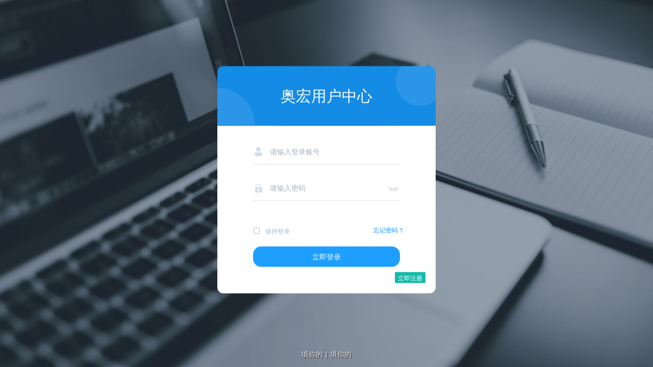

--- FILE ---
content_type: text/html; charset=utf-8
request_url: https://user-hub.ulthon.com/admin/login/index.html?back_url=%2Fadmin%2FAuth%2Fshow%3Fkey%3D5ff19cf18bc06%26url%3Dhttp%25253A%25252F%25252Fphpreturn.com%25252Findex%25252Fa651e2065e9ce7.html
body_size: 2094
content:
<!DOCTYPE html>
<html>

<head>
    <meta charset="utf-8">
    <title>奥宏用户中心</title>
    <meta name="renderer" content="webkit">
    <meta http-equiv="X-UA-Compatible" content="IE=edge,chrome=1">
    <meta name="viewport" content="width=device-width, initial-scale=1, maximum-scale=1">
    <!--[if lt IE 9]>
<script src="https://cdn.staticfile.org/html5shiv/r29/html5.min.js"></script>
<script src="https://cdn.staticfile.org/respond.js/1.4.2/respond.min.js"></script>
<![endif]-->


<link rel="stylesheet" href="/static/admin/css/public.css" media="all">
<link rel="stylesheet" href="/static/common/css/theme/index.css">

<!-- 基础js -->
<script src="/static/plugs/jquery-3.4.1/jquery-3.4.1.min.js"></script>
<script src="/static/common/js/app.js"></script>
<script src="/static/plugs/layui-v2.8.17/layui.js" charset="utf-8"></script>
<script src="/static/plugs/vue-2.6.10/vue.min.js"></script>

<script src="/static/plugs/Sortable.min.js"></script>
<script src="/static/plugs/vuedraggable.umd.min.js"></script>

<!-- 其他js -->
<script src="/static/plugs/jq-module/jquery.particleground.min.js"></script>
<script src="/static/plugs/echarts/echarts.min.js"></script>
<script src="/static/plugs/echarts/echarts-theme.js"></script>
<script src="/static/plugs/lay-module/layuimini/miniMenu.js"></script>
<script src="/static/plugs/lay-module/layuimini/miniTab.js"></script>
<script src="/static/plugs/lay-module/layuimini/miniTheme.js"></script>
<script src="/static/plugs/lay-module/layuimini/miniAdmin.js"></script>
<script src="/static/plugs/lay-module/treetable-lay/treetable.js"></script>
<script src="/static/plugs/lay-module/tableData/tableData.js"></script>
<script src="/static/plugs/lay-module/tagInput/tagInput.js"></script>
<script src="/static/plugs/lay-module/propertyInput/propertyInput.js"></script>
<script src="/static/plugs/lay-module/iconPicker/iconPickerFa.js"></script>
<script src="/static/plugs/lay-module/autocomplete/autocomplete.js"></script>


<script src="/static/plugs/ckeditor4/ckeditor.js"></script>
<script src="/static/plugs/jq-module/city-picker/js/city-picker.data.min.js"></script>
<script src="/static/plugs/jq-module/city-picker/js/city-picker.min.js"></script>
<script src="/static/plugs/clipboard.js/clipboard.min.js"></script>
<script src="/static/plugs/ulthon-admin/table.js"></script>
<script src="/static/plugs/ulthon-admin/ulthon-admin.js"></script>

<link rel="stylesheet" href="//layui.ulthon.com/cdn/layui-ul.css">    <script>
        window.CONFIG = {
            ADMIN: "admin",
            CONTROLLER_JS_PATH: "admin/js/login.js",
            ACTION: "index",
            AUTOLOAD_JS: "",
            IS_SUPER_ADMIN: "",
            VERSION: "2.0.0",
            CSRF_TOKEN: "1e67e45643b4caf25b860caa4808b0f5",
        };

        var PATH_CONFIG = {
            iconLess: "/static/plugs/font-awesome-4.7.0/less/variables.less",
        };
        window.PATH_CONFIG = PATH_CONFIG;
    </script>

    <script>$(function () {
    if (top.location !== self.location) {
        top.location = self.location;
    }

    $('.bind-password').on('click', function () {
        if ($(this).hasClass('icon-5')) {
            $(this).removeClass('icon-5');
            $("input[name='password']").attr('type', 'password');
        } else {
            $(this).addClass('icon-5');
            $("input[name='password']").attr('type', 'text');
        }
    });

    $('.icon-nocheck').on('click', function () {
        if ($(this).hasClass('icon-check')) {
            $(this).removeClass('icon-check');
        } else {
            $(this).addClass('icon-check');
        }
    });

    $('.login-tip').on('click', function () {
        $('.icon-nocheck').click();
    });

    ua.listen(function (data) {
        data['keep_login'] = $('.icon-nocheck').hasClass('icon-check') ? 1 : 0;
        return data;
    }, function (res) {
        ua.msg.success(res.msg, function () {
            window.location = res.url;
        });
    }, function (res) {
        ua.msg.error(res.msg, function () {
            if (res.code == 501 && $('#refreshCaptcha').length == 0) {
                location.reload();
            } else {
                $('#refreshCaptcha').trigger("click");
            }
        });
    });

    ua.triggerEventReplaceJs('AdminLoginForget', () => {
        $('.forget-password').click(function () {
            layer.msg('可以使用重置密码命令设置:<br/>php think admin:reset:password<br><a target="_blank" href="http://doc.ulthon.com/home/read/ulthon_admin/reset_password/15/16.html"> 参考文档</a>');
        });
    }, (code) => {
        eval(code);
    });
});</script>
</head>

<body>
    
    <link rel="stylesheet" href="/static/admin/css/login.css?v=2.0.0" media="all">
<div class="main-body">
    <div class="login-main">
        <div class="login-top">
            <span>奥宏用户中心</span>
            <span class="bg1"></span>
            <span class="bg2"></span>
        </div>
        <form class="layui-form login-bottom">
            <div class="demo layui-hide">用户名:admin 密码:123456</div>
            <div class="center">

                <div class="item">
                    <span class="icon icon-2"></span>
                    <input type="text" name="username" lay-verify="required" placeholder="请输入登录账号" maxlength="24" />
                </div>

                <div class="item">
                    <span class="icon icon-3"></span>
                    <input type="password" name="password" lay-verify="required" placeholder="请输入密码" maxlength="20">
                    <span class="bind-password icon icon-4"></span>
                </div>

                
            </div>
            <div class="tip">
                <span class="icon-nocheck"></span>
                <span class="login-tip">保持登录</span>
                <a href="" class="forget-password">忘记密码？</a>                <script id='event-replace-js-AdminLoginForget' type='text/plain'>//</script>
            </div>
            <div class="layui-form-item" style="text-align:center; width:100%;height:100%;margin:0px;">
                <button class="login-btn" lay-submit>立即登录</button>
            </div>
            <div class="layui-form-item" style="padding: 10px;text-align: right;">
                <div class="layui-btn-container">
                    <a class="layui-btn layui-btn-xs" href="/admin/Login/register.html">立即注册</a>                </div>
            </div>
        </form>
    </div>
</div>
<div class="footer">
    填你的<span class="padding-5">|</span><a target="_blank" href="http://www.miitbeian.gov.cn">填你的</a>
</div>
    <script style="display: none;" id="data-brage" type="text/plain">[]</script>
</body>

</html>

--- FILE ---
content_type: text/html; charset=utf-8
request_url: https://user-hub.ulthon.com/static/plugs/lay-module/tableData/tableData.html
body_size: 224
content:
<div class="table-data-container" ref="tableData">
    <input type="hidden" :name="setting.name" :value="value" :lay-verify="setting.required == 1?'required':''">
    <div :class="setting.className" @click="openSelectPage">
        <div class="placeholder" v-if="listSelected.length == 0">{{setting.placeholder}}</div>
        <div class="layui-btn-container">
            <div class="layui-btn layui-btn-xs layui-btn-normal" v-for="(itemSelect,indexSelect) in listSelectedShow">
                <span>{{itemSelect['_select_show']}}</span>
                <i class="layui-icon layui-icon-close" @click.stop="removeItem(itemSelect,indexSelect)" v-if="setting.readonly != 1"></i>
            </div>
        </div>
    </div>
</div>

--- FILE ---
content_type: text/html; charset=utf-8
request_url: https://user-hub.ulthon.com/static/plugs/lay-module/tagInput/tagInput.html
body_size: 204
content:
<div class="tag-input-container" ref="tagInput">
    <input type="hidden" :name="setting.name" :value="value" :lay-verify="setting.required == 1?'required':''">
    <div class="layui-input" @click="onContainerClick">
        <div class="layui-btn layui-btn-xs layui-btn-normal" v-for="(itemTag,indexTag) in listTag">
            <span>{{itemTag}}</span>
            <i class="layui-icon layui-icon-close" @click.stop="removeItem(itemTag,indexTag)"></i>
        </div>
        <input type="text" class="main-input" ref="tagInputMain" @keydown="onInputChange" @keydown.enter="onInputConfirm" v-model="inputValue" placeholder="输入标签" :style="{width:inputWidth+'px'}">
    </div>
    <div class="input-preshow" ref="preshow">
        {{inputValuePreview}}
    </div>
</div>

--- FILE ---
content_type: text/html; charset=utf-8
request_url: https://user-hub.ulthon.com/static/plugs/lay-module/propertyInput/propertyInput.html
body_size: 664
content:
<div class="property-input-container" ref="propertyInput">
    <input type="hidden" :name="setting.name" :value="value" :lay-verify="setting.required == 1?'required':''">

    <draggable tag="table" v-model="listItem" class="input-list" handle=".drag-item" draggable=".input-item" @update="updateValue(listItem)">

        <tr class="input-item" :key="item.uid" v-for="(item,index) in listItem">
            <td class="input-value" :class="item.uid+itemField.key" :key="'drag-item-'+indexField" v-for="(itemField,indexField) in field">

                <template v-if="itemField.type == 'text'">
                    <input type="text" class="layui-input" :placeholder="'请输入'+itemField.title" :value="item[itemField.key]" @change="onItemChange(item,index,itemField,$event)">
                </template>
                <template v-else-if="itemField.type == 'textarea'">
                    <textarea class="layui-textarea" :style="{height: itemField.height}" :placeholder="'请输入'+itemField.title" :value="item[itemField.key]" @change="onItemChange(item,index,itemField,$event)" rows="1"></textarea>
                </template>
                <template v-else-if="itemField.type == 'radio'">
                    <div class="input-radio">
                        <template v-for="(itemSelect,indexSelect) in itemField.selectList">
                            <input lay-ignore class="item-radio" type="radio" :name="itemField.key+item.uid" :id="itemField.key+item.uid+indexSelect" :value="itemSelect.value" :checked="item[itemField.key] == itemSelect.value" @change="onItemChange(item,index,itemField,$event)">
                            <label :for="itemField.key+item.uid+indexSelect">{{itemSelect.title}}</label>
                        </template>
                    </div>

            </td>
            <td class="input-option">
                <div class="layui-btn-group">
                    <div class="layui-btn layui-btn-primary drag-item"><i class=" fa fa-arrows"></i></div>

                    <div class="layui-btn layui-btn-primary" @click="onItemDelete(item,index)"><i class="fa fa-close"></i></div>
                </div>
            </td>
        </tr>
        <tr class="input-item" slot="header">
            <td class="input-item-name" :class="'input-item-name-'+item.key" v-for="(item,index) in field">{{item.title}}</td>
            <td class="input-item-name input-item-name-options">操作</td>
        </tr>
        <tr class="input-item" slot="footer">
            <td>
                <div class="layui-btn layui-btn-primary" @click="onAddItem" title="增加"><i class="layui-icon layui-icon-add-1"></i></div>
                <div class="layui-btn layui-btn-primary" @click="onResetItem" title="重置"><i class="layui-icon layui-icon-refresh"></i></div>
            </td>
        </tr>
    </draggable>

</div>

--- FILE ---
content_type: text/css; charset=utf-8
request_url: https://user-hub.ulthon.com/static/admin/css/public.css
body_size: 2710
content:
@import url("../../plugs/layui-v2.8.17/css/layui.css");
@import url("../../plugs/font-awesome-4.7.0/css/font-awesome.min.css");
@import url("../css/iconfont.css");
@import url('../../plugs/jq-module/city-picker/css/city-picker.css');

html,
body {
    height: 100%;
    background: #f2f2f2;
}

.layuimini-container {
    min-height: 250px;
    padding: 15px;
    margin-right: auto;
    margin-left: auto;
    padding-left: 15px;
    padding-right: 15px;
}

.layuimini-main {
    position: relative;
    padding: 15px 15px;
    background-color: #ffffff;
    border: 1px solid #f2f2f2;
    border-radius: 5px;
}

.text-center {
    text-align: center;
}

.layuimini-form {
    margin-top: 10px;
}

.layuimini-form .layui-form-item {
    position: relative;
    padding: 0 60px 0 0;
    line-height: 24px;
}

.layuimini-form.multiple-columns .hr-line {
    width: 100%;
}

.layuimini-form.multiple-columns .hr-line+.layui-form-item {
    width: 100%;
}

.layuimini-form.multiple-columns .layui-form-item {
    display: inline-block;
    width: calc(50% - 62px);
    flex-shrink: 1;
}

.layuimini-form.multiple-columns .layui-form-item.full-line {
    display: block;
    width: calc(100% - 62px);
}


.easy-bg-white {
    background-color: #ffffff;
    height: auto;
}

.hr-line {
    color: #fff;
    height: 1px;
    margin: 30px 0;
    background-color: #fff;
    border-top: 1px dashed #e7eaec;
}

/**重写layui表格自适应*/
.layuimini-container .layui-table-cell {
    max-width: 100%;
}

/**数据表格-搜索表单样式*/
.layuimini-container .table-search-fieldset {
    margin: 0;
    border: 1px solid #e6e6e6;
    padding: 10px 20px 5px 20px;
    color: #6b6b6b;
}

.layuimini-container .table-search-fieldset input::-webkit-input-placeholder {
    color: #a9a9a9;
}

.layuimini-container .table-search-fieldset input:-ms-input-placeholder {
    color: #a9a9a9;
}

.layuimini-container .table-search-fieldset input::-ms-input-placeholder {
    color: #a9a9a9;
}

/**图标选择器*/
.layui-iconpicker-body.layui-iconpicker-body-page .hide {
    display: none;
}

/**必填红点 */
.layuimini-form>.layui-form-item .required:after {
    content: '*';
    color: red;
    position: absolute;
    margin-left: 4px;
    font-weight: bold;
    line-height: 1.8em;
    top: 6px;
    right: 5px;
}

/*.layuimini-form>.layui-form-item>.layui-form-label {width:120px !important;}*/
/*.layuimini-form>.layui-form-item>.layui-input-block {margin-left:150px !important;}*/
.layuimini-form>.layui-form-item>.layui-input-block tip,
.layuimini-form>.layui-form-item>.layui-inline tip {
    display: inline-block;
    margin-top: 10px;
    line-height: 15px;
    font-size: 10px;
    color: #a29c9c;
}

/** 按钮背景色 */
.layuimini-container .layuimini-btn-primary {
    color: #fff;
    background-color: #2c3e50;
}

.layuimini-container .layui-btn-sm i {
    font-size: 12px !important;
}

/**文件上传样式*/
.layuimini-upload {
    position: relative;
}

.layuimini-upload .layuimini-upload-btn {
    display: inline-block;
    position: absolute;
    right: 0px;
    background-color: #fff;
}

.layuimini-upload-show {
    margin-top: 10px;
    margin-bottom: 0;
}

.layuimini-upload-show li {
    position: relative;
    display: inline-block;
    padding: 5px 0 5px 0;
    padding-left: 10px;
    padding-right: 10px;
    border: 1px solid #e2e2e2;
}

.layuimini-upload-show a img {
    height: 80px;
    object-fit: cover;
}

.layuimini-upload-show .uploads-delete-tip {
    position: absolute;
    right: 10px;
    font-size: 12px;
}

.bg-red {
    background-color: #e74c3c !important;
}

.color-red {
    color: #e74c3c !important;
}

.badge {
    display: inline-block;
    min-width: 10px;
    padding: 3px 7px;
    font-size: 11px;
    font-weight: bold;
    color: #fff;
    line-height: 1;
    vertical-align: middle;
    white-space: nowrap;
    text-align: center;
    background-color: #777777;
    border-radius: 10px;
}

/**vue隐藏样式*/
[v-cloak] {
    display: none;
}

/**表格url样式*/
.layuimini-table-url {
    background-color: #1497f3;
    color: #ffffff;
    border-radius: 3px;
    size: 8px !important;
    padding: 2px
}

.layuimini-table-url:hover {
    background-color: #1497f3;
    color: #ffffff;
    border-radius: 3px;
    size: 8px !important;
    padding: 2px
}

/**后台权限隐藏*/
/*[auth] { display: none; }*/

.layui-form-label {
    width: 100px;
}

.layui-input-block {
    margin-left: 130px;
    min-height: 36px
}

/**
table样式
 */
.layuimini-container .layui-laypage .layui-laypage-curr .layui-laypage-em {
    border-radius: 30px !important;
    background-color: #1e9fff !important;
}

.layuimini-container .layui-table-tool {
    background-color: #ffffff;
    border-bottom: none !important;
    padding-bottom: 15px !important;
}

.layuimini-container .layui-table-view {
    border: none !important;
}

.layuimini-container .layui-table-box {
    border-width: 1px;
    border-style: solid;
    border-color: #e6e6e6;
}

.layuimini-container .layui-table-page,
.layui-table-total {
    border-width: 0px 0 0;
}

.layuimini-container .layui-table-box .layui-table-header th {
    font-weight: bold !important;
    color: #565656 !important;
}

/**
搜索
 */
.form-search .layui-btn {
    height: 32px;
    line-height: 28px;
    font-size: 12px;
    padding: 0 10px;
}

.form-search .layui-form-label {
    padding: 0 8px;
    height: 32px;
    line-height: 30px;
}

.form-search .layui-input-inline {
    width: 170px;
}

.form-search .layui-input-inline input,
.form-search .layui-input-inline select {
    width: 100%;
    height: 32px;
    padding: 2px 8px;
    line-height: 1em;
    font-size: 12px;
}

.form-search .layui-form-select dl {
    top: 31px;
    padding: 0;
}


/**
按钮
 */
.layuimini-container .layui-btn-success {
    color: #fff;
    background-color: #4bb368;
    border-color: #4bb368;
}

.layuimini-container .layui-btn-danger {
    color: #fff;
    background-color: #f56c6c;
    border-color: #f56c6c;
}

.layuimini-container .layui-table-tool .layui-btn+.layui-btn {
    margin-left: 5px;
}

.layuimini-container .layui-table-tool .layui-inline[lay-event] {
    width: 30px;
    height: 30px;
    line-height: 30px;
    padding: 0px;
}

.layuimini-container .layui-table-tool .layui-inline .layui-icon {
    font-size: 16px;
}

.layuimini-container .layui-table-tool-self {
    right: 0px;
}

.layuimini-container .layui-table-tool {
    padding: 10px 0px;
}

/* 手机端的表格头部操作 */
.layuimini-container .main-tool {
    padding: 15px;
}

/**
开关
 */
.layuimini-container .layui-form-switch {
    border: 1px solid #f56d6d;
    background-color: #f56d6d;
}

.layuimini-container .layui-form-switch em {
    color: #fff !important;
}

.layuimini-container .layui-form-switch i {
    background-color: #ffffff;
}

.layuimini-container .layui-form-onswitch {
    border-color: #1f9fff;
    background-color: #1f9fff;
}

/**
下拉选择
 */
.layuimini-container .layui-form-select dl dd.layui-this {
    background-color: #1e9fff !important;
    color: #fff;
}

/**
弹出层样式
 */
.layui-layer-easy .layui-layer-title {
    background: #2c3e50 !important;
    color: #fff !important;
    border-bottom: none;
}

.layui-layer-easy .layui-layer-title~.layui-layer-setwin>a {
    height: 42px;
    line-height: 42px;
    display: inline-block;
}

.layui-layer-easy.layui-layer-border {
    border: none !important;
    box-shadow: 1px 1px 50px rgba(0, 0, 0, 0.3) !important;
}

.layui-layer-easy.layui-layer-iframe {
    overflow: visible;
}

.layui-layer-easy .layui-layer-moves {
    -webkit-box-sizing: content-box;
    -moz-box-sizing: content-box;
    box-sizing: content-box;
}

.layui-layer-easy .layui-layer-btn {
    text-align: center !important;
    padding: 10px !important;
    background: #ecf0f1;
    overflow: hidden;
}

.layui-layer-easy .layui-layer-btn a {
    background-color: #95a5a6;
    border-color: #95a5a6;
    color: #fff !important;
    height: 31px;
    margin-top: 0;
    border: 1px solid transparent;
}

.layui-layer-easy .layui-layer-btn .layui-layer-btn0 {
    background-color: #1E9FFF;
    border-color: #1E9FFF;
}

.layui-layer-easy .layui-layer-footer {
    padding: 8px 20px;
    background-color: #ecf0f1;
    height: auto;
    text-align: inherit !important;
}

.layui-layer-easy .layui-layer-setwin>span {
    color: #fff;
}

.layui-layer-easy .layui-layer-setwin>a {
    background: none !important;
}

.layui-layer-easy .layui-layer-setwin>a cite {
    display: none;
}

.layui-layer-easy .layui-layer-setwin>a:after {
    content: "\e625";
    font-family: iconfont;
    font-style: normal;
    font-weight: normal;
    text-decoration: inherit;
    position: absolute;
    font-size: 18px;
    color: #fff;
    margin: 0;
    z-index: 1;
}

.layui-layer-easy .layui-layer-setwin>a:hover {
    text-decoration: none !important;
    background: none !important;
}

.layui-layer-easy .layui-layer-setwin>a:focus {
    text-decoration: none !important;
}

.layui-layer-easy .layui-layer-setwin .layui-layer-max::after,
.layui-layer-easy .layui-layer-setwin .layui-layer-max::before {
    border-color: #fff;
}

.layui-layer-easy .layui-layer-setwin .layui-layer-min::before {
    background-color: #fff;
}

.layui-layer-content {
    clear: both;
}

.layui-layer-easy-msg {
    min-width: 100px;
}

.layui-layer-easy-tab .layui-layer-title .layui-this {
    color: #333;
}

.layui-layer-easy-tab .layui-layer-content .layui-layer-tabmain {
    margin: 0;
    padding: 0;
}

@media screen and (max-width: 1024px) {
    .layuimini-form .layui-form-item {
        position: relative;
        padding: 0 30px 0 0;
        line-height: 24px;
    }
}

@media screen and (max-width: 768px) {
    .easyadmin-export-btn {
        display: none;
    }
}

/**
资源加载锁
 */
.easy-load-lock {
    cursor: not-allowed;
}

.line-limit-length {
    width: 200px;
    overflow: hidden;
    text-overflow: ellipsis;
    background: goldenrod;
    white-space: nowrap;
}





.search-hide-item {
    display: none;
}

.form-item-time-limit .layui-input-inline {
    display: flex;
    width: 274px;
}

.form-item-number-limit .layui-input-inline {
    display: flex;
}

/* 重写地区选择器的样式 */

.city-picker-span {
    height: 38px;
    border-width: 1px;
    border-style: solid;
    background-color: #fff;
    color: rgba(0, 0, 0, .85);
    border-radius: 2px;
    border-color: #eee;
}

.city-picker-span:hover {
    border-color: #eee !important;
}

.city-picker-span>.placeholder {
    padding-left: 10px;
}

.city-picker-span.focus,
.city-picker-span.open {
    border-color: #d2d2d2 !important;
}

[data-toggle="copy-text"].copy-rendered {
    cursor: pointer;
}


@media (max-width: 768px) {
    .layuimini-form .layui-form-item {
        padding-right: 0;
    }

    .layuimini-form .layui-form-item .layui-form-label {
        float: unset;
        display: inline-block;
        width: auto;
        padding-left: 0;
        padding-bottom: 0px;
    }

    .layuimini-form .layui-form-item .layui-input-block {
        margin-left: 0;
    }

    .layuimini-form.multiple-columns .layui-form-item.full-line {
        width: calc(100% - 0px);
    }
}

--- FILE ---
content_type: text/css; charset=utf-8
request_url: https://user-hub.ulthon.com/static/common/css/theme/index.css
body_size: 23878
content:
.elem-style-demo .layui-btn, .elem-style-demo .elem-style-neomorphic .layui-form-radio, .elem-style-neomorphic .elem-style-demo .layui-form-radio, .elem-style-demo .elem-style-neomorphic .layui-form-checkbox, .elem-style-neomorphic .elem-style-demo .layui-form-checkbox, .elem-style-demo .elem-style-neomorphic .layui-form-select dl, .elem-style-neomorphic .layui-form-select .elem-style-demo dl, .elem-style-demo .elem-style-neomorphic .layui-header .layui-nav .layui-nav-item, .elem-style-neomorphic .layui-header .layui-nav .elem-style-demo .layui-nav-item, .elem-style-demo .elem-style-neomorphic .layui-header .layuimini-header-menu > .layui-nav-item, .elem-style-neomorphic .layui-header .elem-style-demo .layuimini-header-menu > .layui-nav-item, .elem-style-demo .elem-style-neomorphic .layuimini-menu-left .layui-nav .layui-nav-item a, .elem-style-neomorphic .layuimini-menu-left .layui-nav .layui-nav-item .elem-style-demo a,
.elem-style-demo .elem-style-neomorphic .layuimini-menu-left-zoom.layui-nav .layui-nav-item a,
.elem-style-neomorphic .layuimini-menu-left-zoom.layui-nav .layui-nav-item .elem-style-demo a, .elem-style-demo .elem-style-neomorphic .layui-side.layui-bg-black, .elem-style-neomorphic .elem-style-demo .layui-side.layui-bg-black,
.elem-style-demo .elem-style-neomorphic .layui-side.layui-bg-black > .layuimini-menu-left > ul,
.elem-style-neomorphic .elem-style-demo .layui-side.layui-bg-black > .layuimini-menu-left > ul,
.elem-style-demo .elem-style-neomorphic .layuimini-menu-left-zoom > ul,
.elem-style-neomorphic .elem-style-demo .layuimini-menu-left-zoom > ul, .elem-style-demo .elem-style-neomorphic .layuimini-qiuck-module, .elem-style-neomorphic .elem-style-demo .layuimini-qiuck-module, .elem-style-demo .elem-style-neomorphic .panel, .elem-style-neomorphic .elem-style-demo .panel, .elem-style-demo .elem-style-neomorphic .layui-card, .elem-style-neomorphic .elem-style-demo .layui-card, .elem-style-demo .elem-style-neomorphic .layui-layer, .elem-style-neomorphic .elem-style-demo .layui-layer, .elem-style-demo .elem-style-neomorphic .layuimini-main, .elem-style-neomorphic .elem-style-demo .layuimini-main, .elem-style-demo .elem-style-neomorphic .layui-table-tool .layui-inline[lay-event], .elem-style-neomorphic .layui-table-tool .elem-style-demo .layui-inline[lay-event], .elem-style-demo .elem-style-win7 .layui-layer-easy .layui-layer-btn a, .elem-style-win7 .layui-layer-easy .layui-layer-btn .elem-style-demo a, .elem-style-demo .elem-style-nes .layui-layer-easy .layui-layer-btn a, .elem-style-nes .layui-layer-easy .layui-layer-btn .elem-style-demo a, .elem-style-demo .elem-style-nes .layuimini-container .layui-table-tool .layui-inline[lay-event], .elem-style-nes .layuimini-container .layui-table-tool .elem-style-demo .layui-inline[lay-event], .elem-style-demo .elem-style-gtk .layuimini-header-menu > li.layui-nav-item, .elem-style-gtk .elem-style-demo .layuimini-header-menu > li.layui-nav-item, .elem-style-demo .elem-style-gtk .layui-tab-brief > .layui-tab-title li, .elem-style-gtk .layui-tab-brief > .layui-tab-title .elem-style-demo li, .elem-style-demo .elem-style-gtk .layui-laydate-footer span, .elem-style-gtk .layui-laydate-footer .elem-style-demo span, .elem-style-demo .elem-style-gtk .laydate-footer-btns span, .elem-style-gtk .laydate-footer-btns .elem-style-demo span, .elem-style-demo .elem-style-gtk .layuimini-container .layui-table-tool .layui-inline[lay-event], .elem-style-gtk .layuimini-container .layui-table-tool .elem-style-demo .layui-inline[lay-event], .elem-style-demo .elem-style-sicfi .layui-layer-easy .layui-layer-btn a, .elem-style-sicfi .layui-layer-easy .layui-layer-btn .elem-style-demo a {
  color: #808185 !important;
  background-color: #cde7ff !important;
  border: 1px solid #d3dde6 !important;
}
.elem-style-demo .layui-layer-easy .layui-layer-title {
  background-color: rgb(215, 215, 215) !important;
  color: #6C6E71 !important;
}
.elem-style-demo .layui-layer-easy .layui-layer-setwin > a::after {
  color: #6C6E71 !important;
}
.elem-style-demo .layui-layer-easy .layui-layer-btn .layui-layer-btn0 {
  color: #808185 !important;
  background-color: #cde7ff !important;
  border: 1px solid #d3dde6 !important;
}
.elem-style-demo .layuimini-tab .layui-tab-title .layuimini-tab-active {
  display: none !important;
}
.elem-style-demo .layuimini-tab .layui-tab-title li {
  padding: 0 5px !important;
  font-size: 12px;
  border-width: 1px 1px 1px 0 !important;
  border-style: solid !important;
}
.elem-style-demo .layuimini-tab .layui-tab-title li.layui-this {
  color: #fff !important;
  border-color: rgb(0, 0, 255) !important;
  background: rgb(90, 173, 255) !important;
}
.elem-style-demo .layuimini-tab .layui-tab-title .layui-this span {
  color: #fff !important;
}
.elem-style-demo .layuimini-tab > .layui-tab-title li,
.elem-style-demo .layuimini-tab > .close-box li {
  line-height: 27px !important;
}
.elem-style-demo .layuimini-tab > .layui-tab-title,
.elem-style-demo .layuimini-tab > .close-box {
  height: 28px !important;
}
.elem-style-demo .layuimini-tab .layui-tab-control > li {
  height: 28px !important;
  line-height: 28px !important;
}
.elem-style-demo .layuimini-container .layui-laypage .layui-laypage-curr .layui-laypage-em {
  background-color: #6C6E71 !important;
}
.elem-style-demo .layuimini-container .layui-form-onswitch {
  background-color: #cde7ff !important;
  border-color: #cde7ff !important;
}
.elem-style-demo .layuimini-container .layui-form-switch {
  background-color: #6C6E71;
  border-color: #6C6E71;
}
.elem-style-demo .layui-table-tool .layui-inline[lay-event] {
  border-color: transparent;
}
.elem-style-demo .layui-form-checked[lay-skin=primary] i {
  border-color: #cde7ff !important;
  background-color: #cde7ff !important;
}

.elem-style-sicfi {
  background-color: rgb(2, 17, 20);
  color: rgb(126, 252, 246);
}
.elem-style-sicfi .layuimini-main {
  background-color: rgb(2, 17, 20);
}
.elem-style-sicfi .layuimini-container {
  background-color: rgb(2, 17, 20);
}
.elem-style-sicfi .layuimini-container .layui-table-tool {
  background-color: rgb(2, 17, 20);
}
.elem-style-sicfi .layui-btn, .elem-style-sicfi .elem-style-neomorphic .layui-form-radio, .elem-style-neomorphic .elem-style-sicfi .layui-form-radio, .elem-style-sicfi .elem-style-neomorphic .layui-form-checkbox, .elem-style-neomorphic .elem-style-sicfi .layui-form-checkbox, .elem-style-sicfi .elem-style-neomorphic .layui-form-select dl, .elem-style-neomorphic .layui-form-select .elem-style-sicfi dl, .elem-style-sicfi .elem-style-neomorphic .layui-header .layui-nav .layui-nav-item, .elem-style-neomorphic .layui-header .layui-nav .elem-style-sicfi .layui-nav-item, .elem-style-sicfi .elem-style-neomorphic .layui-header .layuimini-header-menu > .layui-nav-item, .elem-style-neomorphic .layui-header .elem-style-sicfi .layuimini-header-menu > .layui-nav-item, .elem-style-sicfi .elem-style-neomorphic .layuimini-menu-left .layui-nav .layui-nav-item a, .elem-style-neomorphic .layuimini-menu-left .layui-nav .layui-nav-item .elem-style-sicfi a,
.elem-style-sicfi .elem-style-neomorphic .layuimini-menu-left-zoom.layui-nav .layui-nav-item a,
.elem-style-neomorphic .layuimini-menu-left-zoom.layui-nav .layui-nav-item .elem-style-sicfi a, .elem-style-sicfi .elem-style-neomorphic .layui-side.layui-bg-black, .elem-style-neomorphic .elem-style-sicfi .layui-side.layui-bg-black,
.elem-style-sicfi .elem-style-neomorphic .layui-side.layui-bg-black > .layuimini-menu-left > ul,
.elem-style-neomorphic .elem-style-sicfi .layui-side.layui-bg-black > .layuimini-menu-left > ul,
.elem-style-sicfi .elem-style-neomorphic .layuimini-menu-left-zoom > ul,
.elem-style-neomorphic .elem-style-sicfi .layuimini-menu-left-zoom > ul, .elem-style-sicfi .elem-style-neomorphic .layuimini-qiuck-module, .elem-style-neomorphic .elem-style-sicfi .layuimini-qiuck-module, .elem-style-sicfi .elem-style-neomorphic .panel, .elem-style-neomorphic .elem-style-sicfi .panel, .elem-style-sicfi .elem-style-neomorphic .layui-card, .elem-style-neomorphic .elem-style-sicfi .layui-card, .elem-style-sicfi .elem-style-neomorphic .layui-layer, .elem-style-neomorphic .elem-style-sicfi .layui-layer, .elem-style-sicfi .elem-style-neomorphic .layuimini-main, .elem-style-neomorphic .elem-style-sicfi .layuimini-main, .elem-style-sicfi .elem-style-neomorphic .layui-table-tool .layui-inline[lay-event], .elem-style-neomorphic .layui-table-tool .elem-style-sicfi .layui-inline[lay-event], .elem-style-sicfi .elem-style-win7 .layui-layer-easy .layui-layer-btn a, .elem-style-win7 .layui-layer-easy .layui-layer-btn .elem-style-sicfi a, .elem-style-sicfi .elem-style-nes .layui-layer-easy .layui-layer-btn a, .elem-style-nes .layui-layer-easy .layui-layer-btn .elem-style-sicfi a, .elem-style-sicfi .elem-style-nes .layuimini-container .layui-table-tool .layui-inline[lay-event], .elem-style-nes .layuimini-container .layui-table-tool .elem-style-sicfi .layui-inline[lay-event], .elem-style-sicfi .elem-style-gtk .layuimini-header-menu > li.layui-nav-item, .elem-style-gtk .elem-style-sicfi .layuimini-header-menu > li.layui-nav-item, .elem-style-sicfi .elem-style-gtk .layui-tab-brief > .layui-tab-title li, .elem-style-gtk .layui-tab-brief > .layui-tab-title .elem-style-sicfi li, .elem-style-sicfi .elem-style-gtk .layui-laydate-footer span, .elem-style-gtk .layui-laydate-footer .elem-style-sicfi span, .elem-style-sicfi .elem-style-gtk .laydate-footer-btns span, .elem-style-gtk .laydate-footer-btns .elem-style-sicfi span, .elem-style-sicfi .elem-style-gtk .layuimini-container .layui-table-tool .layui-inline[lay-event], .elem-style-gtk .layuimini-container .layui-table-tool .elem-style-sicfi .layui-inline[lay-event], .elem-style-sicfi .layui-layer-easy .layui-layer-btn a {
  -webkit-clip-path: polygon(0 0, 100% 0, 100% calc(100% - 10px), calc(100% - 10px) 100%, 0 100%, 0 0);
          clip-path: polygon(0 0, 100% 0, 100% calc(100% - 10px), calc(100% - 10px) 100%, 0 100%, 0 0);
  padding-right: 10px;
  position: relative;
  background-color: transparent;
  border: 1px solid;
  color: rgb(126, 252, 246);
  text-shadow: rgb(126, 252, 246) 0px 0px 1px;
  background-color: rgb(126, 252, 246);
}
.elem-style-sicfi .layui-btn.layui-btn-lg, .elem-style-sicfi .elem-style-neomorphic .layui-btn-lg.layui-form-radio, .elem-style-neomorphic .elem-style-sicfi .layui-btn-lg.layui-form-radio, .elem-style-sicfi .elem-style-neomorphic .layui-btn-lg.layui-form-checkbox, .elem-style-neomorphic .elem-style-sicfi .layui-btn-lg.layui-form-checkbox, .elem-style-sicfi .elem-style-neomorphic .layui-form-select dl.layui-btn-lg, .elem-style-neomorphic .layui-form-select .elem-style-sicfi dl.layui-btn-lg, .elem-style-sicfi .elem-style-neomorphic .layui-header .layui-nav .layui-btn-lg.layui-nav-item, .elem-style-neomorphic .layui-header .layui-nav .elem-style-sicfi .layui-btn-lg.layui-nav-item, .elem-style-sicfi .elem-style-neomorphic .layui-header .layuimini-header-menu > .layui-btn-lg.layui-nav-item, .elem-style-neomorphic .layui-header .elem-style-sicfi .layuimini-header-menu > .layui-btn-lg.layui-nav-item, .elem-style-sicfi .elem-style-neomorphic .layuimini-menu-left .layui-nav .layui-nav-item a.layui-btn-lg, .elem-style-neomorphic .layuimini-menu-left .layui-nav .layui-nav-item .elem-style-sicfi a.layui-btn-lg,
.elem-style-sicfi .elem-style-neomorphic .layuimini-menu-left-zoom.layui-nav .layui-nav-item a.layui-btn-lg,
.elem-style-neomorphic .layuimini-menu-left-zoom.layui-nav .layui-nav-item .elem-style-sicfi a.layui-btn-lg, .elem-style-sicfi .elem-style-neomorphic .layui-btn-lg.layui-side.layui-bg-black, .elem-style-neomorphic .elem-style-sicfi .layui-btn-lg.layui-side.layui-bg-black,
.elem-style-sicfi .elem-style-neomorphic .layui-side.layui-bg-black > .layuimini-menu-left > ul.layui-btn-lg,
.elem-style-neomorphic .elem-style-sicfi .layui-side.layui-bg-black > .layuimini-menu-left > ul.layui-btn-lg,
.elem-style-sicfi .elem-style-neomorphic .layuimini-menu-left-zoom > ul.layui-btn-lg,
.elem-style-neomorphic .elem-style-sicfi .layuimini-menu-left-zoom > ul.layui-btn-lg, .elem-style-sicfi .elem-style-neomorphic .layui-btn-lg.layuimini-qiuck-module, .elem-style-neomorphic .elem-style-sicfi .layui-btn-lg.layuimini-qiuck-module, .elem-style-sicfi .elem-style-neomorphic .layui-btn-lg.panel, .elem-style-neomorphic .elem-style-sicfi .layui-btn-lg.panel, .elem-style-sicfi .elem-style-neomorphic .layui-btn-lg.layui-card, .elem-style-neomorphic .elem-style-sicfi .layui-btn-lg.layui-card, .elem-style-sicfi .elem-style-neomorphic .layui-btn-lg.layui-layer, .elem-style-neomorphic .elem-style-sicfi .layui-btn-lg.layui-layer, .elem-style-sicfi .elem-style-neomorphic .layui-btn-lg.layuimini-main, .elem-style-neomorphic .elem-style-sicfi .layui-btn-lg.layuimini-main, .elem-style-sicfi .elem-style-neomorphic .layui-table-tool .layui-btn-lg.layui-inline[lay-event], .elem-style-neomorphic .layui-table-tool .elem-style-sicfi .layui-btn-lg.layui-inline[lay-event], .elem-style-win7 .layui-layer-easy .layui-layer-btn .elem-style-sicfi a.layui-btn-lg, .elem-style-nes .layui-layer-easy .layui-layer-btn .elem-style-sicfi a.layui-btn-lg, .elem-style-sicfi .elem-style-nes .layuimini-container .layui-table-tool .layui-btn-lg.layui-inline[lay-event], .elem-style-nes .layuimini-container .layui-table-tool .elem-style-sicfi .layui-btn-lg.layui-inline[lay-event], .elem-style-sicfi .elem-style-gtk .layuimini-header-menu > li.layui-btn-lg.layui-nav-item, .elem-style-gtk .elem-style-sicfi .layuimini-header-menu > li.layui-btn-lg.layui-nav-item, .elem-style-sicfi .elem-style-gtk .layui-tab-brief > .layui-tab-title li.layui-btn-lg, .elem-style-gtk .layui-tab-brief > .layui-tab-title .elem-style-sicfi li.layui-btn-lg, .elem-style-sicfi .elem-style-gtk .layui-laydate-footer span.layui-btn-lg, .elem-style-gtk .layui-laydate-footer .elem-style-sicfi span.layui-btn-lg, .elem-style-sicfi .elem-style-gtk .laydate-footer-btns span.layui-btn-lg, .elem-style-gtk .laydate-footer-btns .elem-style-sicfi span.layui-btn-lg, .elem-style-sicfi .elem-style-gtk .layuimini-container .layui-table-tool .layui-btn-lg.layui-inline[lay-event], .elem-style-gtk .layuimini-container .layui-table-tool .elem-style-sicfi .layui-btn-lg.layui-inline[lay-event], .elem-style-sicfi .layui-layer-easy .layui-layer-btn a.layui-btn-lg {
  padding-right: 25px;
}
.elem-style-sicfi .layui-btn::before, .elem-style-sicfi .elem-style-neomorphic .layui-form-radio::before, .elem-style-neomorphic .elem-style-sicfi .layui-form-radio::before, .elem-style-sicfi .elem-style-neomorphic .layui-form-checkbox::before, .elem-style-neomorphic .elem-style-sicfi .layui-form-checkbox::before, .elem-style-sicfi .elem-style-neomorphic .layui-form-select dl::before, .elem-style-neomorphic .layui-form-select .elem-style-sicfi dl::before, .elem-style-sicfi .elem-style-neomorphic .layui-header .layui-nav .layui-nav-item::before, .elem-style-neomorphic .layui-header .layui-nav .elem-style-sicfi .layui-nav-item::before, .elem-style-sicfi .elem-style-neomorphic .layui-header .layuimini-header-menu > .layui-nav-item::before, .elem-style-neomorphic .layui-header .elem-style-sicfi .layuimini-header-menu > .layui-nav-item::before, .elem-style-sicfi .elem-style-neomorphic .layuimini-menu-left .layui-nav .layui-nav-item a::before, .elem-style-neomorphic .layuimini-menu-left .layui-nav .layui-nav-item .elem-style-sicfi a::before,
.elem-style-sicfi .elem-style-neomorphic .layuimini-menu-left-zoom.layui-nav .layui-nav-item a::before,
.elem-style-neomorphic .layuimini-menu-left-zoom.layui-nav .layui-nav-item .elem-style-sicfi a::before, .elem-style-sicfi .elem-style-neomorphic .layui-side.layui-bg-black::before, .elem-style-neomorphic .elem-style-sicfi .layui-side.layui-bg-black::before,
.elem-style-sicfi .elem-style-neomorphic .layui-side.layui-bg-black > .layuimini-menu-left > ul::before,
.elem-style-neomorphic .elem-style-sicfi .layui-side.layui-bg-black > .layuimini-menu-left > ul::before,
.elem-style-sicfi .elem-style-neomorphic .layuimini-menu-left-zoom > ul::before,
.elem-style-neomorphic .elem-style-sicfi .layuimini-menu-left-zoom > ul::before, .elem-style-sicfi .elem-style-neomorphic .layuimini-qiuck-module::before, .elem-style-neomorphic .elem-style-sicfi .layuimini-qiuck-module::before, .elem-style-sicfi .elem-style-neomorphic .panel::before, .elem-style-neomorphic .elem-style-sicfi .panel::before, .elem-style-sicfi .elem-style-neomorphic .layui-card::before, .elem-style-neomorphic .elem-style-sicfi .layui-card::before, .elem-style-sicfi .elem-style-neomorphic .layui-layer::before, .elem-style-neomorphic .elem-style-sicfi .layui-layer::before, .elem-style-sicfi .elem-style-neomorphic .layuimini-main::before, .elem-style-neomorphic .elem-style-sicfi .layuimini-main::before, .elem-style-sicfi .elem-style-neomorphic .layui-table-tool .layui-inline[lay-event]::before, .elem-style-neomorphic .layui-table-tool .elem-style-sicfi .layui-inline[lay-event]::before, .elem-style-sicfi .elem-style-win7 .layui-layer-easy .layui-layer-btn a::before, .elem-style-win7 .layui-layer-easy .layui-layer-btn .elem-style-sicfi a::before, .elem-style-sicfi .elem-style-nes .layui-layer-easy .layui-layer-btn a::before, .elem-style-nes .layui-layer-easy .layui-layer-btn .elem-style-sicfi a::before, .elem-style-sicfi .elem-style-nes .layuimini-container .layui-table-tool .layui-inline[lay-event]::before, .elem-style-nes .layuimini-container .layui-table-tool .elem-style-sicfi .layui-inline[lay-event]::before, .elem-style-sicfi .elem-style-gtk .layuimini-header-menu > li.layui-nav-item::before, .elem-style-gtk .elem-style-sicfi .layuimini-header-menu > li.layui-nav-item::before, .elem-style-sicfi .elem-style-gtk .layui-tab-brief > .layui-tab-title li::before, .elem-style-gtk .layui-tab-brief > .layui-tab-title .elem-style-sicfi li::before, .elem-style-sicfi .elem-style-gtk .layui-laydate-footer span::before, .elem-style-gtk .layui-laydate-footer .elem-style-sicfi span::before, .elem-style-sicfi .elem-style-gtk .laydate-footer-btns span::before, .elem-style-gtk .laydate-footer-btns .elem-style-sicfi span::before, .elem-style-sicfi .elem-style-gtk .layuimini-container .layui-table-tool .layui-inline[lay-event]::before, .elem-style-gtk .layuimini-container .layui-table-tool .elem-style-sicfi .layui-inline[lay-event]::before, .elem-style-sicfi .layui-layer-easy .layui-layer-btn a::before {
  content: "";
  display: block;
  position: absolute;
  z-index: -1;
  -webkit-clip-path: polygon(0 0, 100% 0, 100% calc(100% - 10px), calc(100% - 10px) 100%, 0 100%, 0 0);
          clip-path: polygon(0 0, 100% 0, 100% calc(100% - 10px), calc(100% - 10px) 100%, 0 100%, 0 0);
  width: 100%;
  height: 100%;
  left: -0.5px;
  top: -0.5px;
  background-color: rgb(2, 17, 20);
}
.elem-style-sicfi .layui-btn:hover::after, .elem-style-sicfi .elem-style-neomorphic .layui-form-radio:hover::after, .elem-style-neomorphic .elem-style-sicfi .layui-form-radio:hover::after, .elem-style-sicfi .elem-style-neomorphic .layui-form-checkbox:hover::after, .elem-style-neomorphic .elem-style-sicfi .layui-form-checkbox:hover::after, .elem-style-sicfi .elem-style-neomorphic .layui-form-select dl:hover::after, .elem-style-neomorphic .layui-form-select .elem-style-sicfi dl:hover::after, .elem-style-sicfi .elem-style-neomorphic .layui-header .layui-nav .layui-nav-item:hover::after, .elem-style-neomorphic .layui-header .layui-nav .elem-style-sicfi .layui-nav-item:hover::after, .elem-style-sicfi .elem-style-neomorphic .layui-header .layuimini-header-menu > .layui-nav-item:hover::after, .elem-style-neomorphic .layui-header .elem-style-sicfi .layuimini-header-menu > .layui-nav-item:hover::after, .elem-style-sicfi .elem-style-neomorphic .layuimini-menu-left .layui-nav .layui-nav-item a:hover::after, .elem-style-neomorphic .layuimini-menu-left .layui-nav .layui-nav-item .elem-style-sicfi a:hover::after,
.elem-style-sicfi .elem-style-neomorphic .layuimini-menu-left-zoom.layui-nav .layui-nav-item a:hover::after,
.elem-style-neomorphic .layuimini-menu-left-zoom.layui-nav .layui-nav-item .elem-style-sicfi a:hover::after, .elem-style-sicfi .elem-style-neomorphic .layui-side.layui-bg-black:hover::after, .elem-style-neomorphic .elem-style-sicfi .layui-side.layui-bg-black:hover::after,
.elem-style-sicfi .elem-style-neomorphic .layui-side.layui-bg-black > .layuimini-menu-left > ul:hover::after,
.elem-style-neomorphic .elem-style-sicfi .layui-side.layui-bg-black > .layuimini-menu-left > ul:hover::after,
.elem-style-sicfi .elem-style-neomorphic .layuimini-menu-left-zoom > ul:hover::after,
.elem-style-neomorphic .elem-style-sicfi .layuimini-menu-left-zoom > ul:hover::after, .elem-style-sicfi .elem-style-neomorphic .layuimini-qiuck-module:hover::after, .elem-style-neomorphic .elem-style-sicfi .layuimini-qiuck-module:hover::after, .elem-style-sicfi .elem-style-neomorphic .panel:hover::after, .elem-style-neomorphic .elem-style-sicfi .panel:hover::after, .elem-style-sicfi .elem-style-neomorphic .layui-card:hover::after, .elem-style-neomorphic .elem-style-sicfi .layui-card:hover::after, .elem-style-sicfi .elem-style-neomorphic .layui-layer:hover::after, .elem-style-neomorphic .elem-style-sicfi .layui-layer:hover::after, .elem-style-sicfi .elem-style-neomorphic .layuimini-main:hover::after, .elem-style-neomorphic .elem-style-sicfi .layuimini-main:hover::after, .elem-style-sicfi .elem-style-neomorphic .layui-table-tool .layui-inline[lay-event]:hover::after, .elem-style-neomorphic .layui-table-tool .elem-style-sicfi .layui-inline[lay-event]:hover::after, .elem-style-win7 .layui-layer-easy .layui-layer-btn .elem-style-sicfi a:hover::after, .elem-style-nes .layui-layer-easy .layui-layer-btn .elem-style-sicfi a:hover::after, .elem-style-sicfi .elem-style-nes .layuimini-container .layui-table-tool .layui-inline[lay-event]:hover::after, .elem-style-nes .layuimini-container .layui-table-tool .elem-style-sicfi .layui-inline[lay-event]:hover::after, .elem-style-sicfi .elem-style-gtk .layuimini-header-menu > li.layui-nav-item:hover::after, .elem-style-gtk .elem-style-sicfi .layuimini-header-menu > li.layui-nav-item:hover::after, .elem-style-sicfi .elem-style-gtk .layui-tab-brief > .layui-tab-title li:hover::after, .elem-style-gtk .layui-tab-brief > .layui-tab-title .elem-style-sicfi li:hover::after, .elem-style-sicfi .elem-style-gtk .layui-laydate-footer span:hover::after, .elem-style-gtk .layui-laydate-footer .elem-style-sicfi span:hover::after, .elem-style-sicfi .elem-style-gtk .laydate-footer-btns span:hover::after, .elem-style-gtk .laydate-footer-btns .elem-style-sicfi span:hover::after, .elem-style-sicfi .elem-style-gtk .layuimini-container .layui-table-tool .layui-inline[lay-event]:hover::after, .elem-style-gtk .layuimini-container .layui-table-tool .elem-style-sicfi .layui-inline[lay-event]:hover::after, .elem-style-sicfi .layui-layer-easy .layui-layer-btn a:hover::after {
  content: "";
  display: block;
  position: absolute;
  z-index: -1;
  -webkit-clip-path: polygon(0 0, 100% 0, 100% calc(100% - 10px), calc(100% - 10px) 100%, 0 100%, 0 0);
          clip-path: polygon(0 0, 100% 0, 100% calc(100% - 10px), calc(100% - 10px) 100%, 0 100%, 0 0);
  width: 100%;
  height: 100%;
  left: -0.5px;
  top: -0.5px;
  background-color: rgba(126, 252, 246, 0.2);
}
.elem-style-sicfi .layui-btn.layui-btn-success, .elem-style-sicfi .elem-style-neomorphic .layui-btn-success.layui-form-radio, .elem-style-neomorphic .elem-style-sicfi .layui-btn-success.layui-form-radio, .elem-style-sicfi .elem-style-neomorphic .layui-btn-success.layui-form-checkbox, .elem-style-neomorphic .elem-style-sicfi .layui-btn-success.layui-form-checkbox, .elem-style-sicfi .elem-style-neomorphic .layui-form-select dl.layui-btn-success, .elem-style-neomorphic .layui-form-select .elem-style-sicfi dl.layui-btn-success, .elem-style-sicfi .elem-style-neomorphic .layui-header .layui-nav .layui-btn-success.layui-nav-item, .elem-style-neomorphic .layui-header .layui-nav .elem-style-sicfi .layui-btn-success.layui-nav-item, .elem-style-sicfi .elem-style-neomorphic .layui-header .layuimini-header-menu > .layui-btn-success.layui-nav-item, .elem-style-neomorphic .layui-header .elem-style-sicfi .layuimini-header-menu > .layui-btn-success.layui-nav-item, .elem-style-sicfi .elem-style-neomorphic .layuimini-menu-left .layui-nav .layui-nav-item a.layui-btn-success, .elem-style-neomorphic .layuimini-menu-left .layui-nav .layui-nav-item .elem-style-sicfi a.layui-btn-success,
.elem-style-sicfi .elem-style-neomorphic .layuimini-menu-left-zoom.layui-nav .layui-nav-item a.layui-btn-success,
.elem-style-neomorphic .layuimini-menu-left-zoom.layui-nav .layui-nav-item .elem-style-sicfi a.layui-btn-success, .elem-style-sicfi .elem-style-neomorphic .layui-btn-success.layui-side.layui-bg-black, .elem-style-neomorphic .elem-style-sicfi .layui-btn-success.layui-side.layui-bg-black,
.elem-style-sicfi .elem-style-neomorphic .layui-side.layui-bg-black > .layuimini-menu-left > ul.layui-btn-success,
.elem-style-neomorphic .elem-style-sicfi .layui-side.layui-bg-black > .layuimini-menu-left > ul.layui-btn-success,
.elem-style-sicfi .elem-style-neomorphic .layuimini-menu-left-zoom > ul.layui-btn-success,
.elem-style-neomorphic .elem-style-sicfi .layuimini-menu-left-zoom > ul.layui-btn-success, .elem-style-sicfi .elem-style-neomorphic .layui-btn-success.layuimini-qiuck-module, .elem-style-neomorphic .elem-style-sicfi .layui-btn-success.layuimini-qiuck-module, .elem-style-sicfi .elem-style-neomorphic .layui-btn-success.panel, .elem-style-neomorphic .elem-style-sicfi .layui-btn-success.panel, .elem-style-sicfi .elem-style-neomorphic .layui-btn-success.layui-card, .elem-style-neomorphic .elem-style-sicfi .layui-btn-success.layui-card, .elem-style-sicfi .elem-style-neomorphic .layui-btn-success.layui-layer, .elem-style-neomorphic .elem-style-sicfi .layui-btn-success.layui-layer, .elem-style-sicfi .elem-style-neomorphic .layui-btn-success.layuimini-main, .elem-style-neomorphic .elem-style-sicfi .layui-btn-success.layuimini-main, .elem-style-sicfi .elem-style-neomorphic .layui-table-tool .layui-btn-success.layui-inline[lay-event], .elem-style-neomorphic .layui-table-tool .elem-style-sicfi .layui-btn-success.layui-inline[lay-event], .elem-style-win7 .layui-layer-easy .layui-layer-btn .elem-style-sicfi a.layui-btn-success, .elem-style-nes .layui-layer-easy .layui-layer-btn .elem-style-sicfi a.layui-btn-success, .elem-style-sicfi .elem-style-nes .layuimini-container .layui-table-tool .layui-btn-success.layui-inline[lay-event], .elem-style-nes .layuimini-container .layui-table-tool .elem-style-sicfi .layui-btn-success.layui-inline[lay-event], .elem-style-sicfi .elem-style-gtk .layuimini-header-menu > li.layui-btn-success.layui-nav-item, .elem-style-gtk .elem-style-sicfi .layuimini-header-menu > li.layui-btn-success.layui-nav-item, .elem-style-sicfi .elem-style-gtk .layui-tab-brief > .layui-tab-title li.layui-btn-success, .elem-style-gtk .layui-tab-brief > .layui-tab-title .elem-style-sicfi li.layui-btn-success, .elem-style-sicfi .elem-style-gtk .layui-laydate-footer span.layui-btn-success, .elem-style-gtk .layui-laydate-footer .elem-style-sicfi span.layui-btn-success, .elem-style-sicfi .elem-style-gtk .laydate-footer-btns span.layui-btn-success, .elem-style-gtk .laydate-footer-btns .elem-style-sicfi span.layui-btn-success, .elem-style-sicfi .elem-style-gtk .layuimini-container .layui-table-tool .layui-btn-success.layui-inline[lay-event], .elem-style-gtk .layuimini-container .layui-table-tool .elem-style-sicfi .layui-btn-success.layui-inline[lay-event], .elem-style-sicfi .layui-layer-easy .layui-layer-btn a.layui-btn-success {
  text-shadow: rgb(0, 255, 0) 0px 0px 1px;
  color: rgb(0, 255, 0);
  background-color: rgb(0, 255, 0);
  border: unset;
}
.elem-style-sicfi .layui-btn.layui-btn-success:hover::after, .elem-style-sicfi .elem-style-neomorphic .layui-btn-success.layui-form-radio:hover::after, .elem-style-neomorphic .elem-style-sicfi .layui-btn-success.layui-form-radio:hover::after, .elem-style-sicfi .elem-style-neomorphic .layui-btn-success.layui-form-checkbox:hover::after, .elem-style-neomorphic .elem-style-sicfi .layui-btn-success.layui-form-checkbox:hover::after, .elem-style-sicfi .elem-style-neomorphic .layui-form-select dl.layui-btn-success:hover::after, .elem-style-neomorphic .layui-form-select .elem-style-sicfi dl.layui-btn-success:hover::after, .elem-style-sicfi .elem-style-neomorphic .layui-header .layui-nav .layui-btn-success.layui-nav-item:hover::after, .elem-style-neomorphic .layui-header .layui-nav .elem-style-sicfi .layui-btn-success.layui-nav-item:hover::after, .elem-style-sicfi .elem-style-neomorphic .layui-header .layuimini-header-menu > .layui-btn-success.layui-nav-item:hover::after, .elem-style-neomorphic .layui-header .elem-style-sicfi .layuimini-header-menu > .layui-btn-success.layui-nav-item:hover::after, .elem-style-sicfi .elem-style-neomorphic .layuimini-menu-left .layui-nav .layui-nav-item a.layui-btn-success:hover::after, .elem-style-neomorphic .layuimini-menu-left .layui-nav .layui-nav-item .elem-style-sicfi a.layui-btn-success:hover::after,
.elem-style-sicfi .elem-style-neomorphic .layuimini-menu-left-zoom.layui-nav .layui-nav-item a.layui-btn-success:hover::after,
.elem-style-neomorphic .layuimini-menu-left-zoom.layui-nav .layui-nav-item .elem-style-sicfi a.layui-btn-success:hover::after, .elem-style-sicfi .elem-style-neomorphic .layui-btn-success.layui-side.layui-bg-black:hover::after, .elem-style-neomorphic .elem-style-sicfi .layui-btn-success.layui-side.layui-bg-black:hover::after,
.elem-style-sicfi .elem-style-neomorphic .layui-side.layui-bg-black > .layuimini-menu-left > ul.layui-btn-success:hover::after,
.elem-style-neomorphic .elem-style-sicfi .layui-side.layui-bg-black > .layuimini-menu-left > ul.layui-btn-success:hover::after,
.elem-style-sicfi .elem-style-neomorphic .layuimini-menu-left-zoom > ul.layui-btn-success:hover::after,
.elem-style-neomorphic .elem-style-sicfi .layuimini-menu-left-zoom > ul.layui-btn-success:hover::after, .elem-style-sicfi .elem-style-neomorphic .layui-btn-success.layuimini-qiuck-module:hover::after, .elem-style-neomorphic .elem-style-sicfi .layui-btn-success.layuimini-qiuck-module:hover::after, .elem-style-sicfi .elem-style-neomorphic .layui-btn-success.panel:hover::after, .elem-style-neomorphic .elem-style-sicfi .layui-btn-success.panel:hover::after, .elem-style-sicfi .elem-style-neomorphic .layui-btn-success.layui-card:hover::after, .elem-style-neomorphic .elem-style-sicfi .layui-btn-success.layui-card:hover::after, .elem-style-sicfi .elem-style-neomorphic .layui-btn-success.layui-layer:hover::after, .elem-style-neomorphic .elem-style-sicfi .layui-btn-success.layui-layer:hover::after, .elem-style-sicfi .elem-style-neomorphic .layui-btn-success.layuimini-main:hover::after, .elem-style-neomorphic .elem-style-sicfi .layui-btn-success.layuimini-main:hover::after, .elem-style-sicfi .elem-style-neomorphic .layui-table-tool .layui-btn-success.layui-inline[lay-event]:hover::after, .elem-style-neomorphic .layui-table-tool .elem-style-sicfi .layui-btn-success.layui-inline[lay-event]:hover::after, .elem-style-win7 .layui-layer-easy .layui-layer-btn .elem-style-sicfi a.layui-btn-success:hover::after, .elem-style-nes .layui-layer-easy .layui-layer-btn .elem-style-sicfi a.layui-btn-success:hover::after, .elem-style-sicfi .elem-style-nes .layuimini-container .layui-table-tool .layui-btn-success.layui-inline[lay-event]:hover::after, .elem-style-nes .layuimini-container .layui-table-tool .elem-style-sicfi .layui-btn-success.layui-inline[lay-event]:hover::after, .elem-style-sicfi .elem-style-gtk .layuimini-header-menu > li.layui-btn-success.layui-nav-item:hover::after, .elem-style-gtk .elem-style-sicfi .layuimini-header-menu > li.layui-btn-success.layui-nav-item:hover::after, .elem-style-sicfi .elem-style-gtk .layui-tab-brief > .layui-tab-title li.layui-btn-success:hover::after, .elem-style-gtk .layui-tab-brief > .layui-tab-title .elem-style-sicfi li.layui-btn-success:hover::after, .elem-style-sicfi .elem-style-gtk .layui-laydate-footer span.layui-btn-success:hover::after, .elem-style-gtk .layui-laydate-footer .elem-style-sicfi span.layui-btn-success:hover::after, .elem-style-sicfi .elem-style-gtk .laydate-footer-btns span.layui-btn-success:hover::after, .elem-style-gtk .laydate-footer-btns .elem-style-sicfi span.layui-btn-success:hover::after, .elem-style-sicfi .elem-style-gtk .layuimini-container .layui-table-tool .layui-btn-success.layui-inline[lay-event]:hover::after, .elem-style-gtk .layuimini-container .layui-table-tool .elem-style-sicfi .layui-btn-success.layui-inline[lay-event]:hover::after, .elem-style-sicfi .layui-layer-easy .layui-layer-btn a.layui-btn-success:hover::after {
  background-color: rgba(0, 255, 0, 0.2);
}
.elem-style-sicfi .layui-btn.layui-btn-danger, .elem-style-sicfi .elem-style-neomorphic .layui-btn-danger.layui-form-radio, .elem-style-neomorphic .elem-style-sicfi .layui-btn-danger.layui-form-radio, .elem-style-sicfi .elem-style-neomorphic .layui-btn-danger.layui-form-checkbox, .elem-style-neomorphic .elem-style-sicfi .layui-btn-danger.layui-form-checkbox, .elem-style-sicfi .elem-style-neomorphic .layui-form-select dl.layui-btn-danger, .elem-style-neomorphic .layui-form-select .elem-style-sicfi dl.layui-btn-danger, .elem-style-sicfi .elem-style-neomorphic .layui-header .layui-nav .layui-btn-danger.layui-nav-item, .elem-style-neomorphic .layui-header .layui-nav .elem-style-sicfi .layui-btn-danger.layui-nav-item, .elem-style-sicfi .elem-style-neomorphic .layui-header .layuimini-header-menu > .layui-btn-danger.layui-nav-item, .elem-style-neomorphic .layui-header .elem-style-sicfi .layuimini-header-menu > .layui-btn-danger.layui-nav-item, .elem-style-sicfi .elem-style-neomorphic .layuimini-menu-left .layui-nav .layui-nav-item a.layui-btn-danger, .elem-style-neomorphic .layuimini-menu-left .layui-nav .layui-nav-item .elem-style-sicfi a.layui-btn-danger,
.elem-style-sicfi .elem-style-neomorphic .layuimini-menu-left-zoom.layui-nav .layui-nav-item a.layui-btn-danger,
.elem-style-neomorphic .layuimini-menu-left-zoom.layui-nav .layui-nav-item .elem-style-sicfi a.layui-btn-danger, .elem-style-sicfi .elem-style-neomorphic .layui-btn-danger.layui-side.layui-bg-black, .elem-style-neomorphic .elem-style-sicfi .layui-btn-danger.layui-side.layui-bg-black,
.elem-style-sicfi .elem-style-neomorphic .layui-side.layui-bg-black > .layuimini-menu-left > ul.layui-btn-danger,
.elem-style-neomorphic .elem-style-sicfi .layui-side.layui-bg-black > .layuimini-menu-left > ul.layui-btn-danger,
.elem-style-sicfi .elem-style-neomorphic .layuimini-menu-left-zoom > ul.layui-btn-danger,
.elem-style-neomorphic .elem-style-sicfi .layuimini-menu-left-zoom > ul.layui-btn-danger, .elem-style-sicfi .elem-style-neomorphic .layui-btn-danger.layuimini-qiuck-module, .elem-style-neomorphic .elem-style-sicfi .layui-btn-danger.layuimini-qiuck-module, .elem-style-sicfi .elem-style-neomorphic .layui-btn-danger.panel, .elem-style-neomorphic .elem-style-sicfi .layui-btn-danger.panel, .elem-style-sicfi .elem-style-neomorphic .layui-btn-danger.layui-card, .elem-style-neomorphic .elem-style-sicfi .layui-btn-danger.layui-card, .elem-style-sicfi .elem-style-neomorphic .layui-btn-danger.layui-layer, .elem-style-neomorphic .elem-style-sicfi .layui-btn-danger.layui-layer, .elem-style-sicfi .elem-style-neomorphic .layui-btn-danger.layuimini-main, .elem-style-neomorphic .elem-style-sicfi .layui-btn-danger.layuimini-main, .elem-style-sicfi .elem-style-neomorphic .layui-table-tool .layui-btn-danger.layui-inline[lay-event], .elem-style-neomorphic .layui-table-tool .elem-style-sicfi .layui-btn-danger.layui-inline[lay-event], .elem-style-win7 .layui-layer-easy .layui-layer-btn .elem-style-sicfi a.layui-btn-danger, .elem-style-nes .layui-layer-easy .layui-layer-btn .elem-style-sicfi a.layui-btn-danger, .elem-style-sicfi .elem-style-nes .layuimini-container .layui-table-tool .layui-btn-danger.layui-inline[lay-event], .elem-style-nes .layuimini-container .layui-table-tool .elem-style-sicfi .layui-btn-danger.layui-inline[lay-event], .elem-style-sicfi .elem-style-gtk .layuimini-header-menu > li.layui-btn-danger.layui-nav-item, .elem-style-gtk .elem-style-sicfi .layuimini-header-menu > li.layui-btn-danger.layui-nav-item, .elem-style-sicfi .elem-style-gtk .layui-tab-brief > .layui-tab-title li.layui-btn-danger, .elem-style-gtk .layui-tab-brief > .layui-tab-title .elem-style-sicfi li.layui-btn-danger, .elem-style-sicfi .elem-style-gtk .layui-laydate-footer span.layui-btn-danger, .elem-style-gtk .layui-laydate-footer .elem-style-sicfi span.layui-btn-danger, .elem-style-sicfi .elem-style-gtk .laydate-footer-btns span.layui-btn-danger, .elem-style-gtk .laydate-footer-btns .elem-style-sicfi span.layui-btn-danger, .elem-style-sicfi .elem-style-gtk .layuimini-container .layui-table-tool .layui-btn-danger.layui-inline[lay-event], .elem-style-gtk .layuimini-container .layui-table-tool .elem-style-sicfi .layui-btn-danger.layui-inline[lay-event], .elem-style-sicfi .layui-layer-easy .layui-layer-btn a.layui-btn-danger {
  text-shadow: rgb(255, 0, 0) 0px 0px 1px;
  color: rgb(255, 0, 0);
  background-color: rgb(255, 0, 0);
  border: unset;
}
.elem-style-sicfi .layui-btn.layui-btn-danger:hover::after, .elem-style-sicfi .elem-style-neomorphic .layui-btn-danger.layui-form-radio:hover::after, .elem-style-neomorphic .elem-style-sicfi .layui-btn-danger.layui-form-radio:hover::after, .elem-style-sicfi .elem-style-neomorphic .layui-btn-danger.layui-form-checkbox:hover::after, .elem-style-neomorphic .elem-style-sicfi .layui-btn-danger.layui-form-checkbox:hover::after, .elem-style-sicfi .elem-style-neomorphic .layui-form-select dl.layui-btn-danger:hover::after, .elem-style-neomorphic .layui-form-select .elem-style-sicfi dl.layui-btn-danger:hover::after, .elem-style-sicfi .elem-style-neomorphic .layui-header .layui-nav .layui-btn-danger.layui-nav-item:hover::after, .elem-style-neomorphic .layui-header .layui-nav .elem-style-sicfi .layui-btn-danger.layui-nav-item:hover::after, .elem-style-sicfi .elem-style-neomorphic .layui-header .layuimini-header-menu > .layui-btn-danger.layui-nav-item:hover::after, .elem-style-neomorphic .layui-header .elem-style-sicfi .layuimini-header-menu > .layui-btn-danger.layui-nav-item:hover::after, .elem-style-sicfi .elem-style-neomorphic .layuimini-menu-left .layui-nav .layui-nav-item a.layui-btn-danger:hover::after, .elem-style-neomorphic .layuimini-menu-left .layui-nav .layui-nav-item .elem-style-sicfi a.layui-btn-danger:hover::after,
.elem-style-sicfi .elem-style-neomorphic .layuimini-menu-left-zoom.layui-nav .layui-nav-item a.layui-btn-danger:hover::after,
.elem-style-neomorphic .layuimini-menu-left-zoom.layui-nav .layui-nav-item .elem-style-sicfi a.layui-btn-danger:hover::after, .elem-style-sicfi .elem-style-neomorphic .layui-btn-danger.layui-side.layui-bg-black:hover::after, .elem-style-neomorphic .elem-style-sicfi .layui-btn-danger.layui-side.layui-bg-black:hover::after,
.elem-style-sicfi .elem-style-neomorphic .layui-side.layui-bg-black > .layuimini-menu-left > ul.layui-btn-danger:hover::after,
.elem-style-neomorphic .elem-style-sicfi .layui-side.layui-bg-black > .layuimini-menu-left > ul.layui-btn-danger:hover::after,
.elem-style-sicfi .elem-style-neomorphic .layuimini-menu-left-zoom > ul.layui-btn-danger:hover::after,
.elem-style-neomorphic .elem-style-sicfi .layuimini-menu-left-zoom > ul.layui-btn-danger:hover::after, .elem-style-sicfi .elem-style-neomorphic .layui-btn-danger.layuimini-qiuck-module:hover::after, .elem-style-neomorphic .elem-style-sicfi .layui-btn-danger.layuimini-qiuck-module:hover::after, .elem-style-sicfi .elem-style-neomorphic .layui-btn-danger.panel:hover::after, .elem-style-neomorphic .elem-style-sicfi .layui-btn-danger.panel:hover::after, .elem-style-sicfi .elem-style-neomorphic .layui-btn-danger.layui-card:hover::after, .elem-style-neomorphic .elem-style-sicfi .layui-btn-danger.layui-card:hover::after, .elem-style-sicfi .elem-style-neomorphic .layui-btn-danger.layui-layer:hover::after, .elem-style-neomorphic .elem-style-sicfi .layui-btn-danger.layui-layer:hover::after, .elem-style-sicfi .elem-style-neomorphic .layui-btn-danger.layuimini-main:hover::after, .elem-style-neomorphic .elem-style-sicfi .layui-btn-danger.layuimini-main:hover::after, .elem-style-sicfi .elem-style-neomorphic .layui-table-tool .layui-btn-danger.layui-inline[lay-event]:hover::after, .elem-style-neomorphic .layui-table-tool .elem-style-sicfi .layui-btn-danger.layui-inline[lay-event]:hover::after, .elem-style-win7 .layui-layer-easy .layui-layer-btn .elem-style-sicfi a.layui-btn-danger:hover::after, .elem-style-nes .layui-layer-easy .layui-layer-btn .elem-style-sicfi a.layui-btn-danger:hover::after, .elem-style-sicfi .elem-style-nes .layuimini-container .layui-table-tool .layui-btn-danger.layui-inline[lay-event]:hover::after, .elem-style-nes .layuimini-container .layui-table-tool .elem-style-sicfi .layui-btn-danger.layui-inline[lay-event]:hover::after, .elem-style-sicfi .elem-style-gtk .layuimini-header-menu > li.layui-btn-danger.layui-nav-item:hover::after, .elem-style-gtk .elem-style-sicfi .layuimini-header-menu > li.layui-btn-danger.layui-nav-item:hover::after, .elem-style-sicfi .elem-style-gtk .layui-tab-brief > .layui-tab-title li.layui-btn-danger:hover::after, .elem-style-gtk .layui-tab-brief > .layui-tab-title .elem-style-sicfi li.layui-btn-danger:hover::after, .elem-style-sicfi .elem-style-gtk .layui-laydate-footer span.layui-btn-danger:hover::after, .elem-style-gtk .layui-laydate-footer .elem-style-sicfi span.layui-btn-danger:hover::after, .elem-style-sicfi .elem-style-gtk .laydate-footer-btns span.layui-btn-danger:hover::after, .elem-style-gtk .laydate-footer-btns .elem-style-sicfi span.layui-btn-danger:hover::after, .elem-style-sicfi .elem-style-gtk .layuimini-container .layui-table-tool .layui-btn-danger.layui-inline[lay-event]:hover::after, .elem-style-gtk .layuimini-container .layui-table-tool .elem-style-sicfi .layui-btn-danger.layui-inline[lay-event]:hover::after, .elem-style-sicfi .layui-layer-easy .layui-layer-btn a.layui-btn-danger:hover::after {
  background-color: rgba(255, 0, 0, 0.2);
}
.elem-style-sicfi .layui-btn.layuimini-btn-primary, .elem-style-sicfi .elem-style-neomorphic .layuimini-btn-primary.layui-form-radio, .elem-style-neomorphic .elem-style-sicfi .layuimini-btn-primary.layui-form-radio, .elem-style-sicfi .elem-style-neomorphic .layuimini-btn-primary.layui-form-checkbox, .elem-style-neomorphic .elem-style-sicfi .layuimini-btn-primary.layui-form-checkbox, .elem-style-sicfi .elem-style-neomorphic .layui-form-select dl.layuimini-btn-primary, .elem-style-neomorphic .layui-form-select .elem-style-sicfi dl.layuimini-btn-primary, .elem-style-sicfi .elem-style-neomorphic .layui-header .layui-nav .layuimini-btn-primary.layui-nav-item, .elem-style-neomorphic .layui-header .layui-nav .elem-style-sicfi .layuimini-btn-primary.layui-nav-item, .elem-style-sicfi .elem-style-neomorphic .layui-header .layuimini-header-menu > .layuimini-btn-primary.layui-nav-item, .elem-style-neomorphic .layui-header .elem-style-sicfi .layuimini-header-menu > .layuimini-btn-primary.layui-nav-item, .elem-style-sicfi .elem-style-neomorphic .layuimini-menu-left .layui-nav .layui-nav-item a.layuimini-btn-primary, .elem-style-neomorphic .layuimini-menu-left .layui-nav .layui-nav-item .elem-style-sicfi a.layuimini-btn-primary,
.elem-style-sicfi .elem-style-neomorphic .layuimini-menu-left-zoom.layui-nav .layui-nav-item a.layuimini-btn-primary,
.elem-style-neomorphic .layuimini-menu-left-zoom.layui-nav .layui-nav-item .elem-style-sicfi a.layuimini-btn-primary, .elem-style-sicfi .elem-style-neomorphic .layuimini-btn-primary.layui-side.layui-bg-black, .elem-style-neomorphic .elem-style-sicfi .layuimini-btn-primary.layui-side.layui-bg-black,
.elem-style-sicfi .elem-style-neomorphic .layui-side.layui-bg-black > .layuimini-menu-left > ul.layuimini-btn-primary,
.elem-style-neomorphic .elem-style-sicfi .layui-side.layui-bg-black > .layuimini-menu-left > ul.layuimini-btn-primary,
.elem-style-sicfi .elem-style-neomorphic .layuimini-menu-left-zoom > ul.layuimini-btn-primary,
.elem-style-neomorphic .elem-style-sicfi .layuimini-menu-left-zoom > ul.layuimini-btn-primary, .elem-style-sicfi .elem-style-neomorphic .layuimini-btn-primary.layuimini-qiuck-module, .elem-style-neomorphic .elem-style-sicfi .layuimini-btn-primary.layuimini-qiuck-module, .elem-style-sicfi .elem-style-neomorphic .layuimini-btn-primary.panel, .elem-style-neomorphic .elem-style-sicfi .layuimini-btn-primary.panel, .elem-style-sicfi .elem-style-neomorphic .layuimini-btn-primary.layui-card, .elem-style-neomorphic .elem-style-sicfi .layuimini-btn-primary.layui-card, .elem-style-sicfi .elem-style-neomorphic .layuimini-btn-primary.layui-layer, .elem-style-neomorphic .elem-style-sicfi .layuimini-btn-primary.layui-layer, .elem-style-sicfi .elem-style-neomorphic .layuimini-btn-primary.layuimini-main, .elem-style-neomorphic .elem-style-sicfi .layuimini-btn-primary.layuimini-main, .elem-style-sicfi .elem-style-neomorphic .layui-table-tool .layuimini-btn-primary.layui-inline[lay-event], .elem-style-neomorphic .layui-table-tool .elem-style-sicfi .layuimini-btn-primary.layui-inline[lay-event], .elem-style-win7 .layui-layer-easy .layui-layer-btn .elem-style-sicfi a.layuimini-btn-primary, .elem-style-nes .layui-layer-easy .layui-layer-btn .elem-style-sicfi a.layuimini-btn-primary, .elem-style-sicfi .elem-style-nes .layuimini-container .layui-table-tool .layuimini-btn-primary.layui-inline[lay-event], .elem-style-nes .layuimini-container .layui-table-tool .elem-style-sicfi .layuimini-btn-primary.layui-inline[lay-event], .elem-style-sicfi .elem-style-gtk .layuimini-header-menu > li.layuimini-btn-primary.layui-nav-item, .elem-style-gtk .elem-style-sicfi .layuimini-header-menu > li.layuimini-btn-primary.layui-nav-item, .elem-style-sicfi .elem-style-gtk .layui-tab-brief > .layui-tab-title li.layuimini-btn-primary, .elem-style-gtk .layui-tab-brief > .layui-tab-title .elem-style-sicfi li.layuimini-btn-primary, .elem-style-sicfi .elem-style-gtk .layui-laydate-footer span.layuimini-btn-primary, .elem-style-gtk .layui-laydate-footer .elem-style-sicfi span.layuimini-btn-primary, .elem-style-sicfi .elem-style-gtk .laydate-footer-btns span.layuimini-btn-primary, .elem-style-gtk .laydate-footer-btns .elem-style-sicfi span.layuimini-btn-primary, .elem-style-sicfi .elem-style-gtk .layuimini-container .layui-table-tool .layuimini-btn-primary.layui-inline[lay-event], .elem-style-gtk .layuimini-container .layui-table-tool .elem-style-sicfi .layuimini-btn-primary.layui-inline[lay-event], .elem-style-sicfi .layui-layer-easy .layui-layer-btn a.layuimini-btn-primary {
  text-shadow: rgb(255, 255, 153) 0px 0px 1px;
  color: rgb(255, 255, 153);
  background-color: rgb(255, 255, 153);
  border: unset;
}
.elem-style-sicfi .layui-btn.layuimini-btn-primary:hover::after, .elem-style-sicfi .elem-style-neomorphic .layuimini-btn-primary.layui-form-radio:hover::after, .elem-style-neomorphic .elem-style-sicfi .layuimini-btn-primary.layui-form-radio:hover::after, .elem-style-sicfi .elem-style-neomorphic .layuimini-btn-primary.layui-form-checkbox:hover::after, .elem-style-neomorphic .elem-style-sicfi .layuimini-btn-primary.layui-form-checkbox:hover::after, .elem-style-sicfi .elem-style-neomorphic .layui-form-select dl.layuimini-btn-primary:hover::after, .elem-style-neomorphic .layui-form-select .elem-style-sicfi dl.layuimini-btn-primary:hover::after, .elem-style-sicfi .elem-style-neomorphic .layui-header .layui-nav .layuimini-btn-primary.layui-nav-item:hover::after, .elem-style-neomorphic .layui-header .layui-nav .elem-style-sicfi .layuimini-btn-primary.layui-nav-item:hover::after, .elem-style-sicfi .elem-style-neomorphic .layui-header .layuimini-header-menu > .layuimini-btn-primary.layui-nav-item:hover::after, .elem-style-neomorphic .layui-header .elem-style-sicfi .layuimini-header-menu > .layuimini-btn-primary.layui-nav-item:hover::after, .elem-style-sicfi .elem-style-neomorphic .layuimini-menu-left .layui-nav .layui-nav-item a.layuimini-btn-primary:hover::after, .elem-style-neomorphic .layuimini-menu-left .layui-nav .layui-nav-item .elem-style-sicfi a.layuimini-btn-primary:hover::after,
.elem-style-sicfi .elem-style-neomorphic .layuimini-menu-left-zoom.layui-nav .layui-nav-item a.layuimini-btn-primary:hover::after,
.elem-style-neomorphic .layuimini-menu-left-zoom.layui-nav .layui-nav-item .elem-style-sicfi a.layuimini-btn-primary:hover::after, .elem-style-sicfi .elem-style-neomorphic .layuimini-btn-primary.layui-side.layui-bg-black:hover::after, .elem-style-neomorphic .elem-style-sicfi .layuimini-btn-primary.layui-side.layui-bg-black:hover::after,
.elem-style-sicfi .elem-style-neomorphic .layui-side.layui-bg-black > .layuimini-menu-left > ul.layuimini-btn-primary:hover::after,
.elem-style-neomorphic .elem-style-sicfi .layui-side.layui-bg-black > .layuimini-menu-left > ul.layuimini-btn-primary:hover::after,
.elem-style-sicfi .elem-style-neomorphic .layuimini-menu-left-zoom > ul.layuimini-btn-primary:hover::after,
.elem-style-neomorphic .elem-style-sicfi .layuimini-menu-left-zoom > ul.layuimini-btn-primary:hover::after, .elem-style-sicfi .elem-style-neomorphic .layuimini-btn-primary.layuimini-qiuck-module:hover::after, .elem-style-neomorphic .elem-style-sicfi .layuimini-btn-primary.layuimini-qiuck-module:hover::after, .elem-style-sicfi .elem-style-neomorphic .layuimini-btn-primary.panel:hover::after, .elem-style-neomorphic .elem-style-sicfi .layuimini-btn-primary.panel:hover::after, .elem-style-sicfi .elem-style-neomorphic .layuimini-btn-primary.layui-card:hover::after, .elem-style-neomorphic .elem-style-sicfi .layuimini-btn-primary.layui-card:hover::after, .elem-style-sicfi .elem-style-neomorphic .layuimini-btn-primary.layui-layer:hover::after, .elem-style-neomorphic .elem-style-sicfi .layuimini-btn-primary.layui-layer:hover::after, .elem-style-sicfi .elem-style-neomorphic .layuimini-btn-primary.layuimini-main:hover::after, .elem-style-neomorphic .elem-style-sicfi .layuimini-btn-primary.layuimini-main:hover::after, .elem-style-sicfi .elem-style-neomorphic .layui-table-tool .layuimini-btn-primary.layui-inline[lay-event]:hover::after, .elem-style-neomorphic .layui-table-tool .elem-style-sicfi .layuimini-btn-primary.layui-inline[lay-event]:hover::after, .elem-style-win7 .layui-layer-easy .layui-layer-btn .elem-style-sicfi a.layuimini-btn-primary:hover::after, .elem-style-nes .layui-layer-easy .layui-layer-btn .elem-style-sicfi a.layuimini-btn-primary:hover::after, .elem-style-sicfi .elem-style-nes .layuimini-container .layui-table-tool .layuimini-btn-primary.layui-inline[lay-event]:hover::after, .elem-style-nes .layuimini-container .layui-table-tool .elem-style-sicfi .layuimini-btn-primary.layui-inline[lay-event]:hover::after, .elem-style-sicfi .elem-style-gtk .layuimini-header-menu > li.layuimini-btn-primary.layui-nav-item:hover::after, .elem-style-gtk .elem-style-sicfi .layuimini-header-menu > li.layuimini-btn-primary.layui-nav-item:hover::after, .elem-style-sicfi .elem-style-gtk .layui-tab-brief > .layui-tab-title li.layuimini-btn-primary:hover::after, .elem-style-gtk .layui-tab-brief > .layui-tab-title .elem-style-sicfi li.layuimini-btn-primary:hover::after, .elem-style-sicfi .elem-style-gtk .layui-laydate-footer span.layuimini-btn-primary:hover::after, .elem-style-gtk .layui-laydate-footer .elem-style-sicfi span.layuimini-btn-primary:hover::after, .elem-style-sicfi .elem-style-gtk .laydate-footer-btns span.layuimini-btn-primary:hover::after, .elem-style-gtk .laydate-footer-btns .elem-style-sicfi span.layuimini-btn-primary:hover::after, .elem-style-sicfi .elem-style-gtk .layuimini-container .layui-table-tool .layuimini-btn-primary.layui-inline[lay-event]:hover::after, .elem-style-gtk .layuimini-container .layui-table-tool .elem-style-sicfi .layuimini-btn-primary.layui-inline[lay-event]:hover::after, .elem-style-sicfi .layui-layer-easy .layui-layer-btn a.layuimini-btn-primary:hover::after {
  background-color: rgba(255, 255, 153, 0.2);
}
.elem-style-sicfi .layui-btn.layui-btn-primary, .elem-style-sicfi .elem-style-neomorphic .layui-btn-primary.layui-form-radio, .elem-style-neomorphic .elem-style-sicfi .layui-btn-primary.layui-form-radio, .elem-style-sicfi .elem-style-neomorphic .layui-btn-primary.layui-form-checkbox, .elem-style-neomorphic .elem-style-sicfi .layui-btn-primary.layui-form-checkbox, .elem-style-sicfi .elem-style-neomorphic .layui-form-select dl.layui-btn-primary, .elem-style-neomorphic .layui-form-select .elem-style-sicfi dl.layui-btn-primary, .elem-style-sicfi .elem-style-neomorphic .layui-header .layui-nav .layui-btn-primary.layui-nav-item, .elem-style-neomorphic .layui-header .layui-nav .elem-style-sicfi .layui-btn-primary.layui-nav-item, .elem-style-sicfi .elem-style-neomorphic .layui-header .layuimini-header-menu > .layui-btn-primary.layui-nav-item, .elem-style-neomorphic .layui-header .elem-style-sicfi .layuimini-header-menu > .layui-btn-primary.layui-nav-item, .elem-style-sicfi .elem-style-neomorphic .layuimini-menu-left .layui-nav .layui-nav-item a.layui-btn-primary, .elem-style-neomorphic .layuimini-menu-left .layui-nav .layui-nav-item .elem-style-sicfi a.layui-btn-primary,
.elem-style-sicfi .elem-style-neomorphic .layuimini-menu-left-zoom.layui-nav .layui-nav-item a.layui-btn-primary,
.elem-style-neomorphic .layuimini-menu-left-zoom.layui-nav .layui-nav-item .elem-style-sicfi a.layui-btn-primary, .elem-style-sicfi .elem-style-neomorphic .layui-btn-primary.layui-side.layui-bg-black, .elem-style-neomorphic .elem-style-sicfi .layui-btn-primary.layui-side.layui-bg-black,
.elem-style-sicfi .elem-style-neomorphic .layui-side.layui-bg-black > .layuimini-menu-left > ul.layui-btn-primary,
.elem-style-neomorphic .elem-style-sicfi .layui-side.layui-bg-black > .layuimini-menu-left > ul.layui-btn-primary,
.elem-style-sicfi .elem-style-neomorphic .layuimini-menu-left-zoom > ul.layui-btn-primary,
.elem-style-neomorphic .elem-style-sicfi .layuimini-menu-left-zoom > ul.layui-btn-primary, .elem-style-sicfi .elem-style-neomorphic .layui-btn-primary.layuimini-qiuck-module, .elem-style-neomorphic .elem-style-sicfi .layui-btn-primary.layuimini-qiuck-module, .elem-style-sicfi .elem-style-neomorphic .layui-btn-primary.panel, .elem-style-neomorphic .elem-style-sicfi .layui-btn-primary.panel, .elem-style-sicfi .elem-style-neomorphic .layui-btn-primary.layui-card, .elem-style-neomorphic .elem-style-sicfi .layui-btn-primary.layui-card, .elem-style-sicfi .elem-style-neomorphic .layui-btn-primary.layui-layer, .elem-style-neomorphic .elem-style-sicfi .layui-btn-primary.layui-layer, .elem-style-sicfi .elem-style-neomorphic .layui-btn-primary.layuimini-main, .elem-style-neomorphic .elem-style-sicfi .layui-btn-primary.layuimini-main, .elem-style-sicfi .elem-style-neomorphic .layui-table-tool .layui-btn-primary.layui-inline[lay-event], .elem-style-neomorphic .layui-table-tool .elem-style-sicfi .layui-btn-primary.layui-inline[lay-event], .elem-style-win7 .layui-layer-easy .layui-layer-btn .elem-style-sicfi a.layui-btn-primary, .elem-style-nes .layui-layer-easy .layui-layer-btn .elem-style-sicfi a.layui-btn-primary, .elem-style-sicfi .elem-style-nes .layuimini-container .layui-table-tool .layui-btn-primary.layui-inline[lay-event], .elem-style-nes .layuimini-container .layui-table-tool .elem-style-sicfi .layui-btn-primary.layui-inline[lay-event], .elem-style-sicfi .elem-style-gtk .layuimini-header-menu > li.layui-btn-primary.layui-nav-item, .elem-style-gtk .elem-style-sicfi .layuimini-header-menu > li.layui-btn-primary.layui-nav-item, .elem-style-sicfi .elem-style-gtk .layui-tab-brief > .layui-tab-title li.layui-btn-primary, .elem-style-gtk .layui-tab-brief > .layui-tab-title .elem-style-sicfi li.layui-btn-primary, .elem-style-sicfi .elem-style-gtk .layui-laydate-footer span.layui-btn-primary, .elem-style-gtk .layui-laydate-footer .elem-style-sicfi span.layui-btn-primary, .elem-style-sicfi .elem-style-gtk .laydate-footer-btns span.layui-btn-primary, .elem-style-gtk .laydate-footer-btns .elem-style-sicfi span.layui-btn-primary, .elem-style-sicfi .elem-style-gtk .layuimini-container .layui-table-tool .layui-btn-primary.layui-inline[lay-event], .elem-style-gtk .layuimini-container .layui-table-tool .elem-style-sicfi .layui-btn-primary.layui-inline[lay-event], .elem-style-sicfi .layui-layer-easy .layui-layer-btn a.layui-btn-primary {
  border: unset;
}
.elem-style-sicfi .layui-btn.layui-btn-normal, .elem-style-sicfi .elem-style-neomorphic .layui-btn-normal.layui-form-radio, .elem-style-neomorphic .elem-style-sicfi .layui-btn-normal.layui-form-radio, .elem-style-sicfi .elem-style-neomorphic .layui-btn-normal.layui-form-checkbox, .elem-style-neomorphic .elem-style-sicfi .layui-btn-normal.layui-form-checkbox, .elem-style-sicfi .elem-style-neomorphic .layui-form-select dl.layui-btn-normal, .elem-style-neomorphic .layui-form-select .elem-style-sicfi dl.layui-btn-normal, .elem-style-sicfi .elem-style-neomorphic .layui-header .layui-nav .layui-btn-normal.layui-nav-item, .elem-style-neomorphic .layui-header .layui-nav .elem-style-sicfi .layui-btn-normal.layui-nav-item, .elem-style-sicfi .elem-style-neomorphic .layui-header .layuimini-header-menu > .layui-btn-normal.layui-nav-item, .elem-style-neomorphic .layui-header .elem-style-sicfi .layuimini-header-menu > .layui-btn-normal.layui-nav-item, .elem-style-sicfi .elem-style-neomorphic .layuimini-menu-left .layui-nav .layui-nav-item a.layui-btn-normal, .elem-style-neomorphic .layuimini-menu-left .layui-nav .layui-nav-item .elem-style-sicfi a.layui-btn-normal,
.elem-style-sicfi .elem-style-neomorphic .layuimini-menu-left-zoom.layui-nav .layui-nav-item a.layui-btn-normal,
.elem-style-neomorphic .layuimini-menu-left-zoom.layui-nav .layui-nav-item .elem-style-sicfi a.layui-btn-normal, .elem-style-sicfi .elem-style-neomorphic .layui-btn-normal.layui-side.layui-bg-black, .elem-style-neomorphic .elem-style-sicfi .layui-btn-normal.layui-side.layui-bg-black,
.elem-style-sicfi .elem-style-neomorphic .layui-side.layui-bg-black > .layuimini-menu-left > ul.layui-btn-normal,
.elem-style-neomorphic .elem-style-sicfi .layui-side.layui-bg-black > .layuimini-menu-left > ul.layui-btn-normal,
.elem-style-sicfi .elem-style-neomorphic .layuimini-menu-left-zoom > ul.layui-btn-normal,
.elem-style-neomorphic .elem-style-sicfi .layuimini-menu-left-zoom > ul.layui-btn-normal, .elem-style-sicfi .elem-style-neomorphic .layui-btn-normal.layuimini-qiuck-module, .elem-style-neomorphic .elem-style-sicfi .layui-btn-normal.layuimini-qiuck-module, .elem-style-sicfi .elem-style-neomorphic .layui-btn-normal.panel, .elem-style-neomorphic .elem-style-sicfi .layui-btn-normal.panel, .elem-style-sicfi .elem-style-neomorphic .layui-btn-normal.layui-card, .elem-style-neomorphic .elem-style-sicfi .layui-btn-normal.layui-card, .elem-style-sicfi .elem-style-neomorphic .layui-btn-normal.layui-layer, .elem-style-neomorphic .elem-style-sicfi .layui-btn-normal.layui-layer, .elem-style-sicfi .elem-style-neomorphic .layui-btn-normal.layuimini-main, .elem-style-neomorphic .elem-style-sicfi .layui-btn-normal.layuimini-main, .elem-style-sicfi .elem-style-neomorphic .layui-table-tool .layui-btn-normal.layui-inline[lay-event], .elem-style-neomorphic .layui-table-tool .elem-style-sicfi .layui-btn-normal.layui-inline[lay-event], .elem-style-win7 .layui-layer-easy .layui-layer-btn .elem-style-sicfi a.layui-btn-normal, .elem-style-nes .layui-layer-easy .layui-layer-btn .elem-style-sicfi a.layui-btn-normal, .elem-style-sicfi .elem-style-nes .layuimini-container .layui-table-tool .layui-btn-normal.layui-inline[lay-event], .elem-style-nes .layuimini-container .layui-table-tool .elem-style-sicfi .layui-btn-normal.layui-inline[lay-event], .elem-style-sicfi .elem-style-gtk .layuimini-header-menu > li.layui-btn-normal.layui-nav-item, .elem-style-gtk .elem-style-sicfi .layuimini-header-menu > li.layui-btn-normal.layui-nav-item, .elem-style-sicfi .elem-style-gtk .layui-tab-brief > .layui-tab-title li.layui-btn-normal, .elem-style-gtk .layui-tab-brief > .layui-tab-title .elem-style-sicfi li.layui-btn-normal, .elem-style-sicfi .elem-style-gtk .layui-laydate-footer span.layui-btn-normal, .elem-style-gtk .layui-laydate-footer .elem-style-sicfi span.layui-btn-normal, .elem-style-sicfi .elem-style-gtk .laydate-footer-btns span.layui-btn-normal, .elem-style-gtk .laydate-footer-btns .elem-style-sicfi span.layui-btn-normal, .elem-style-sicfi .elem-style-gtk .layuimini-container .layui-table-tool .layui-btn-normal.layui-inline[lay-event], .elem-style-gtk .layuimini-container .layui-table-tool .elem-style-sicfi .layui-btn-normal.layui-inline[lay-event], .elem-style-sicfi .layui-layer-easy .layui-layer-btn a.layui-btn-normal {
  color: rgb(2, 17, 20);
  background-color: rgb(126, 252, 246);
  border: unset;
}
.elem-style-sicfi .layui-btn.layui-btn-normal::before, .elem-style-sicfi .elem-style-neomorphic .layui-btn-normal.layui-form-radio::before, .elem-style-neomorphic .elem-style-sicfi .layui-btn-normal.layui-form-radio::before, .elem-style-sicfi .elem-style-neomorphic .layui-btn-normal.layui-form-checkbox::before, .elem-style-neomorphic .elem-style-sicfi .layui-btn-normal.layui-form-checkbox::before, .elem-style-sicfi .elem-style-neomorphic .layui-form-select dl.layui-btn-normal::before, .elem-style-neomorphic .layui-form-select .elem-style-sicfi dl.layui-btn-normal::before, .elem-style-sicfi .elem-style-neomorphic .layui-header .layui-nav .layui-btn-normal.layui-nav-item::before, .elem-style-neomorphic .layui-header .layui-nav .elem-style-sicfi .layui-btn-normal.layui-nav-item::before, .elem-style-sicfi .elem-style-neomorphic .layui-header .layuimini-header-menu > .layui-btn-normal.layui-nav-item::before, .elem-style-neomorphic .layui-header .elem-style-sicfi .layuimini-header-menu > .layui-btn-normal.layui-nav-item::before, .elem-style-sicfi .elem-style-neomorphic .layuimini-menu-left .layui-nav .layui-nav-item a.layui-btn-normal::before, .elem-style-neomorphic .layuimini-menu-left .layui-nav .layui-nav-item .elem-style-sicfi a.layui-btn-normal::before,
.elem-style-sicfi .elem-style-neomorphic .layuimini-menu-left-zoom.layui-nav .layui-nav-item a.layui-btn-normal::before,
.elem-style-neomorphic .layuimini-menu-left-zoom.layui-nav .layui-nav-item .elem-style-sicfi a.layui-btn-normal::before, .elem-style-sicfi .elem-style-neomorphic .layui-btn-normal.layui-side.layui-bg-black::before, .elem-style-neomorphic .elem-style-sicfi .layui-btn-normal.layui-side.layui-bg-black::before,
.elem-style-sicfi .elem-style-neomorphic .layui-side.layui-bg-black > .layuimini-menu-left > ul.layui-btn-normal::before,
.elem-style-neomorphic .elem-style-sicfi .layui-side.layui-bg-black > .layuimini-menu-left > ul.layui-btn-normal::before,
.elem-style-sicfi .elem-style-neomorphic .layuimini-menu-left-zoom > ul.layui-btn-normal::before,
.elem-style-neomorphic .elem-style-sicfi .layuimini-menu-left-zoom > ul.layui-btn-normal::before, .elem-style-sicfi .elem-style-neomorphic .layui-btn-normal.layuimini-qiuck-module::before, .elem-style-neomorphic .elem-style-sicfi .layui-btn-normal.layuimini-qiuck-module::before, .elem-style-sicfi .elem-style-neomorphic .layui-btn-normal.panel::before, .elem-style-neomorphic .elem-style-sicfi .layui-btn-normal.panel::before, .elem-style-sicfi .elem-style-neomorphic .layui-btn-normal.layui-card::before, .elem-style-neomorphic .elem-style-sicfi .layui-btn-normal.layui-card::before, .elem-style-sicfi .elem-style-neomorphic .layui-btn-normal.layui-layer::before, .elem-style-neomorphic .elem-style-sicfi .layui-btn-normal.layui-layer::before, .elem-style-sicfi .elem-style-neomorphic .layui-btn-normal.layuimini-main::before, .elem-style-neomorphic .elem-style-sicfi .layui-btn-normal.layuimini-main::before, .elem-style-sicfi .elem-style-neomorphic .layui-table-tool .layui-btn-normal.layui-inline[lay-event]::before, .elem-style-neomorphic .layui-table-tool .elem-style-sicfi .layui-btn-normal.layui-inline[lay-event]::before, .elem-style-win7 .layui-layer-easy .layui-layer-btn .elem-style-sicfi a.layui-btn-normal::before, .elem-style-nes .layui-layer-easy .layui-layer-btn .elem-style-sicfi a.layui-btn-normal::before, .elem-style-sicfi .elem-style-nes .layuimini-container .layui-table-tool .layui-btn-normal.layui-inline[lay-event]::before, .elem-style-nes .layuimini-container .layui-table-tool .elem-style-sicfi .layui-btn-normal.layui-inline[lay-event]::before, .elem-style-sicfi .elem-style-gtk .layuimini-header-menu > li.layui-btn-normal.layui-nav-item::before, .elem-style-gtk .elem-style-sicfi .layuimini-header-menu > li.layui-btn-normal.layui-nav-item::before, .elem-style-sicfi .elem-style-gtk .layui-tab-brief > .layui-tab-title li.layui-btn-normal::before, .elem-style-gtk .layui-tab-brief > .layui-tab-title .elem-style-sicfi li.layui-btn-normal::before, .elem-style-sicfi .elem-style-gtk .layui-laydate-footer span.layui-btn-normal::before, .elem-style-gtk .layui-laydate-footer .elem-style-sicfi span.layui-btn-normal::before, .elem-style-sicfi .elem-style-gtk .laydate-footer-btns span.layui-btn-normal::before, .elem-style-gtk .laydate-footer-btns .elem-style-sicfi span.layui-btn-normal::before, .elem-style-sicfi .elem-style-gtk .layuimini-container .layui-table-tool .layui-btn-normal.layui-inline[lay-event]::before, .elem-style-gtk .layuimini-container .layui-table-tool .elem-style-sicfi .layui-btn-normal.layui-inline[lay-event]::before, .elem-style-sicfi .layui-layer-easy .layui-layer-btn a.layui-btn-normal::before {
  background-color: rgb(126, 252, 246);
}
.elem-style-sicfi .layui-btn.layui-btn-normal:hover::after, .elem-style-sicfi .elem-style-neomorphic .layui-btn-normal.layui-form-radio:hover::after, .elem-style-neomorphic .elem-style-sicfi .layui-btn-normal.layui-form-radio:hover::after, .elem-style-sicfi .elem-style-neomorphic .layui-btn-normal.layui-form-checkbox:hover::after, .elem-style-neomorphic .elem-style-sicfi .layui-btn-normal.layui-form-checkbox:hover::after, .elem-style-sicfi .elem-style-neomorphic .layui-form-select dl.layui-btn-normal:hover::after, .elem-style-neomorphic .layui-form-select .elem-style-sicfi dl.layui-btn-normal:hover::after, .elem-style-sicfi .elem-style-neomorphic .layui-header .layui-nav .layui-btn-normal.layui-nav-item:hover::after, .elem-style-neomorphic .layui-header .layui-nav .elem-style-sicfi .layui-btn-normal.layui-nav-item:hover::after, .elem-style-sicfi .elem-style-neomorphic .layui-header .layuimini-header-menu > .layui-btn-normal.layui-nav-item:hover::after, .elem-style-neomorphic .layui-header .elem-style-sicfi .layuimini-header-menu > .layui-btn-normal.layui-nav-item:hover::after, .elem-style-sicfi .elem-style-neomorphic .layuimini-menu-left .layui-nav .layui-nav-item a.layui-btn-normal:hover::after, .elem-style-neomorphic .layuimini-menu-left .layui-nav .layui-nav-item .elem-style-sicfi a.layui-btn-normal:hover::after,
.elem-style-sicfi .elem-style-neomorphic .layuimini-menu-left-zoom.layui-nav .layui-nav-item a.layui-btn-normal:hover::after,
.elem-style-neomorphic .layuimini-menu-left-zoom.layui-nav .layui-nav-item .elem-style-sicfi a.layui-btn-normal:hover::after, .elem-style-sicfi .elem-style-neomorphic .layui-btn-normal.layui-side.layui-bg-black:hover::after, .elem-style-neomorphic .elem-style-sicfi .layui-btn-normal.layui-side.layui-bg-black:hover::after,
.elem-style-sicfi .elem-style-neomorphic .layui-side.layui-bg-black > .layuimini-menu-left > ul.layui-btn-normal:hover::after,
.elem-style-neomorphic .elem-style-sicfi .layui-side.layui-bg-black > .layuimini-menu-left > ul.layui-btn-normal:hover::after,
.elem-style-sicfi .elem-style-neomorphic .layuimini-menu-left-zoom > ul.layui-btn-normal:hover::after,
.elem-style-neomorphic .elem-style-sicfi .layuimini-menu-left-zoom > ul.layui-btn-normal:hover::after, .elem-style-sicfi .elem-style-neomorphic .layui-btn-normal.layuimini-qiuck-module:hover::after, .elem-style-neomorphic .elem-style-sicfi .layui-btn-normal.layuimini-qiuck-module:hover::after, .elem-style-sicfi .elem-style-neomorphic .layui-btn-normal.panel:hover::after, .elem-style-neomorphic .elem-style-sicfi .layui-btn-normal.panel:hover::after, .elem-style-sicfi .elem-style-neomorphic .layui-btn-normal.layui-card:hover::after, .elem-style-neomorphic .elem-style-sicfi .layui-btn-normal.layui-card:hover::after, .elem-style-sicfi .elem-style-neomorphic .layui-btn-normal.layui-layer:hover::after, .elem-style-neomorphic .elem-style-sicfi .layui-btn-normal.layui-layer:hover::after, .elem-style-sicfi .elem-style-neomorphic .layui-btn-normal.layuimini-main:hover::after, .elem-style-neomorphic .elem-style-sicfi .layui-btn-normal.layuimini-main:hover::after, .elem-style-sicfi .elem-style-neomorphic .layui-table-tool .layui-btn-normal.layui-inline[lay-event]:hover::after, .elem-style-neomorphic .layui-table-tool .elem-style-sicfi .layui-btn-normal.layui-inline[lay-event]:hover::after, .elem-style-win7 .layui-layer-easy .layui-layer-btn .elem-style-sicfi a.layui-btn-normal:hover::after, .elem-style-nes .layui-layer-easy .layui-layer-btn .elem-style-sicfi a.layui-btn-normal:hover::after, .elem-style-sicfi .elem-style-nes .layuimini-container .layui-table-tool .layui-btn-normal.layui-inline[lay-event]:hover::after, .elem-style-nes .layuimini-container .layui-table-tool .elem-style-sicfi .layui-btn-normal.layui-inline[lay-event]:hover::after, .elem-style-sicfi .elem-style-gtk .layuimini-header-menu > li.layui-btn-normal.layui-nav-item:hover::after, .elem-style-gtk .elem-style-sicfi .layuimini-header-menu > li.layui-btn-normal.layui-nav-item:hover::after, .elem-style-sicfi .elem-style-gtk .layui-tab-brief > .layui-tab-title li.layui-btn-normal:hover::after, .elem-style-gtk .layui-tab-brief > .layui-tab-title .elem-style-sicfi li.layui-btn-normal:hover::after, .elem-style-sicfi .elem-style-gtk .layui-laydate-footer span.layui-btn-normal:hover::after, .elem-style-gtk .layui-laydate-footer .elem-style-sicfi span.layui-btn-normal:hover::after, .elem-style-sicfi .elem-style-gtk .laydate-footer-btns span.layui-btn-normal:hover::after, .elem-style-gtk .laydate-footer-btns .elem-style-sicfi span.layui-btn-normal:hover::after, .elem-style-sicfi .elem-style-gtk .layuimini-container .layui-table-tool .layui-btn-normal.layui-inline[lay-event]:hover::after, .elem-style-gtk .layuimini-container .layui-table-tool .elem-style-sicfi .layui-btn-normal.layui-inline[lay-event]:hover::after, .elem-style-sicfi .layui-layer-easy .layui-layer-btn a.layui-btn-normal:hover::after {
  background-color: rgb(126, 252, 246);
}
.elem-style-sicfi .layui-table {
  background: rgb(2, 17, 20);
  color: rgb(126, 252, 246);
}
.elem-style-sicfi .layui-table tr {
  background-color: rgba(62, 251, 251, 0.05);
}
.elem-style-sicfi .layui-table td {
  border-color: rgb(6, 216, 215);
}
.elem-style-sicfi .layui-table-header {
  background-color: rgb(2, 17, 20);
}
.elem-style-sicfi .layuimini-container .layui-table-box {
  border-color: rgb(6, 216, 215);
}
.elem-style-sicfi .layuimini-container .layui-table-box .layui-table-header th {
  color: rgb(126, 252, 246) !important;
}
.elem-style-sicfi .layui-table-tool .layui-inline[lay-event] {
  color: rgb(126, 252, 246);
  border: none;
  position: relative;
}
.elem-style-sicfi .layui-table-tool .layui-inline[lay-event]::after {
  border-color: rgb(126, 252, 246);
  border-width: 1px;
  border-style: solid;
  -webkit-clip-path: polygon(0 0, 100% 0, 100% calc(100% - 10px), calc(100% - 10px) 100%, 0 100%, 0 0);
          clip-path: polygon(0 0, 100% 0, 100% calc(100% - 10px), calc(100% - 10px) 100%, 0 100%, 0 0);
  position: absolute;
  left: 0;
  top: 0;
  width: calc(100% - 1px);
  height: calc(100% - 1px);
  content: "";
  display: block;
}
.elem-style-sicfi .layui-table tbody tr:hover {
  background-color: rgba(126, 252, 246, 0.1);
}
.elem-style-sicfi .layuimini-main {
  border-color: rgb(6, 216, 215);
}
.elem-style-sicfi .layui-table-header {
  border-color: rgb(6, 216, 215);
}
.elem-style-sicfi .color-content > ul > li > a > div > span:nth-child(2) {
  background-color: rgb(2, 17, 20) !important;
}
.elem-style-sicfi .layuimini-color .elem-content li {
  -webkit-clip-path: polygon(0 0, 100% 0, 100% calc(100% - 10px), calc(100% - 10px) 100%, 0 100%, 0 0);
          clip-path: polygon(0 0, 100% 0, 100% calc(100% - 10px), calc(100% - 10px) 100%, 0 100%, 0 0);
}
.elem-style-sicfi .layuimini-color .elem-content li.layui-this {
  background-color: rgb(126, 252, 246);
  color: rgb(2, 17, 20) !important;
  border-color: rgb(6, 216, 215);
}
.elem-style-sicfi .layuimini-color .more-menu-item {
  color: rgb(126, 252, 246);
}
.elem-style-sicfi .layuimini-color .more-menu-item:hover {
  background-color: rgba(62, 251, 251, 0.05);
}
.elem-style-sicfi .layui-layout-admin .layui-header {
  background-color: rgba(62, 251, 251, 0.05) !important;
}
.elem-style-sicfi .layuimini-tab .layui-tab-title {
  background-color: rgba(62, 251, 251, 0.05) !important;
  border-color: rgb(6, 216, 215);
}
.elem-style-sicfi .layuimini-tab .layui-tab-title span {
  color: rgba(62, 251, 251, 0.5);
}
.elem-style-sicfi .layui-header .layuimini-menu-header-pc.layui-nav .layui-nav-item a:hover,
.elem-style-sicfi .layui-header .layuimini-header-menu.layuimini-pc-show.layui-nav .layui-this a {
  color: rgb(2, 17, 20) !important;
}
.elem-style-sicfi .layui-layout-admin .layui-header .layui-nav .layui-nav-item a {
  color: rgb(126, 252, 246) !important;
}
.elem-style-sicfi .layui-layout-admin .layui-header .layui-nav .layui-nav-item {
  background-color: rgba(62, 251, 251, 0.5);
}
.elem-style-sicfi .layui-layout-admin .layui-header .layuimini-header-content > ul > .layui-nav-item.layui-this,
.elem-style-sicfi .layuimini-tool i:hover {
  background-color: rgb(126, 252, 246) !important;
}
.elem-style-sicfi .layuimini-tab .layui-tab-control > li {
  background-color: rgb(2, 17, 20);
  border-color: rgb(6, 216, 215);
}
.elem-style-sicfi .layuimini-tab .layui-tab-title li {
  border-color: rgb(6, 216, 215);
}
.elem-style-sicfi .layui-flow-more a *,
.elem-style-sicfi .layui-laypage input,
.elem-style-sicfi .layui-table-view select[lay-ignore] {
  border-color: rgb(6, 216, 215);
  background-color: rgb(2, 17, 20);
  color: rgb(126, 252, 246);
}
.elem-style-sicfi .layui-laypage button,
.elem-style-sicfi .layui-laypage input {
  border-color: rgb(6, 216, 215);
  background-color: rgb(2, 17, 20);
  color: rgb(126, 252, 246);
}
.elem-style-sicfi .layuimini-container .layui-form-switch {
  border-color: rgb(6, 216, 215) !important;
  background-color: rgb(2, 17, 20) !important;
}
.elem-style-sicfi .layuimini-container .layui-form-onswitch {
  background-color: rgb(126, 252, 246) !important;
}
.elem-style-sicfi .layuimini-container .layui-form-switch.layui-form-onswitch i {
  background-color: rgb(2, 17, 20) !important;
}
.elem-style-sicfi .layuimini-container .layui-laypage .layui-laypage-curr .layui-laypage-em {
  background-color: rgb(126, 252, 246) !important;
}
.elem-style-sicfi .layui-laypage .layui-laypage-curr em {
  color: rgb(2, 17, 20) !important;
}
.elem-style-sicfi .layuimini-tab .layui-tab-title .layui-this .layuimini-tab-active {
  background-color: rgb(6, 216, 215);
}
.elem-style-sicfi .layui-table-view .layui-form-checkbox.layui-form-checked[lay-skin=primary] i {
  border-color: rgb(126, 252, 246);
  background-color: rgb(126, 252, 246);
  color: rgb(2, 17, 20);
}
.elem-style-sicfi .layui-table-view .layui-form-checkbox[lay-skin=primary] i {
  background-color: rgba(62, 251, 251, 0.05);
}
.elem-style-sicfi .layui-table-init {
  background-color: rgb(2, 17, 20);
}
.elem-style-sicfi .box-border-line, .elem-style-sicfi .layui-card, .elem-style-sicfi .table-search-fieldset .layui-form-item:not(:last-child) {
  position: relative;
  border: 1px solid rgb(6, 216, 215);
  border-width: 1px;
}
.elem-style-sicfi .box-border-line::before, .elem-style-sicfi .layui-card::before, .elem-style-sicfi .table-search-fieldset .layui-form-item:not(:last-child)::before {
  content: "";
  position: absolute;
  width: 50px;
  height: 20px;
  transition: all 0.2s;
  border: 1px solid rgb(6, 216, 215);
  top: -3px;
  left: -3px;
  border-right: none;
  border-bottom: none;
  pointer-events: none;
}
.elem-style-sicfi .box-border-line::after, .elem-style-sicfi .layui-card::after, .elem-style-sicfi .table-search-fieldset .layui-form-item:not(:last-child)::after {
  content: "";
  position: absolute;
  width: 50px;
  height: 20px;
  transition: all 0.2s;
  border: 1px solid rgb(6, 216, 215);
  bottom: -3px;
  right: -3px;
  border-left: none;
  border-top: none;
  pointer-events: none;
}
.elem-style-sicfi .box-border-line:hover::after, .elem-style-sicfi .layui-card:hover::after, .elem-style-sicfi .table-search-fieldset .layui-form-item:hover:not(:last-child)::after, .elem-style-sicfi .box-border-line:hover::before, .elem-style-sicfi .layui-card:hover::before, .elem-style-sicfi .table-search-fieldset .layui-form-item:hover:not(:last-child)::before {
  width: calc(100% + 3px);
  height: calc(100% + 3px);
}
.elem-style-sicfi .table-search-fieldset .layui-input-inline {
  margin-right: 0;
}
.elem-style-sicfi .table-search-fieldset .layui-form-item:not(:last-child) {
  margin-right: 10px;
}
.elem-style-sicfi .table-search-fieldset .layui-form-label {
  border: unset;
}
.elem-style-sicfi .layui-form-pane .layui-form-label {
  background-color: rgba(62, 251, 251, 0.05);
  color: rgb(126, 252, 246);
}
.elem-style-sicfi .layuimini-container .table-search-fieldset {
  color: rgb(126, 252, 246);
  border-color: rgb(6, 216, 215);
}
.elem-style-sicfi .layui-form-select dl,
.elem-style-sicfi .layui-form-autocomplete dl {
  color: rgb(126, 252, 246);
  background-color: rgb(2, 17, 20);
  border-color: rgb(6, 216, 215);
}
.elem-style-sicfi .layui-form-select dl dd.layui-this,
.elem-style-sicfi .layui-form-autocomplete dl dd.layui-this {
  background-color: rgb(126, 252, 246) !important;
  color: rgb(2, 17, 20);
}
.elem-style-sicfi .layui-form-select dl dd:hover,
.elem-style-sicfi .layui-form-autocomplete dl dd:hover {
  background-color: rgb(6, 216, 215) !important;
  color: rgb(2, 17, 20);
}
.elem-style-sicfi .layui-iconpicker-item,
.elem-style-sicfi .layui-iconpicker-item:hover {
  border-color: rgb(6, 216, 215) !important;
  color: rgb(2, 17, 20);
}
.elem-style-sicfi .layui-iconpicker-item .layui-iconpicker-icon:hover,
.elem-style-sicfi .layui-iconpicker-item:hover .layui-iconpicker-icon:hover {
  border-color: rgb(6, 216, 215) !important;
}
.elem-style-sicfi .layui-nav-child {
  background-color: rgb(2, 17, 20);
  color: rgb(126, 252, 246);
}
.elem-style-sicfi .layui-layout-admin .layui-header .layui-nav .layui-nav-item .layui-nav-child a {
  color: rgb(126, 252, 246) !important;
}
.elem-style-sicfi .layui-badge,
.elem-style-sicfi .layui-badge-dot,
.elem-style-sicfi .layui-badge-rim {
  background-color: rgb(126, 252, 246);
}
.elem-style-sicfi .layui-nav .layui-nav-child a:hover {
  background-color: rgba(62, 251, 251, 0.5);
}
.elem-style-sicfi .layui-table-tool-panel {
  background-color: rgb(2, 17, 20);
}
.elem-style-sicfi .layui-form-checkbox[lay-skin=primary] span {
  color: rgb(126, 252, 246);
}
.elem-style-sicfi .layui-table-tool-panel li:hover {
  background-color: rgba(62, 251, 251, 0.5);
}
.elem-style-sicfi .layui-side.layui-bg-black,
.elem-style-sicfi .layui-side.layui-bg-black > .layuimini-menu-left > ul,
.elem-style-sicfi .layuimini-menu-left-zoom > ul {
  background-color: rgb(2, 17, 20) !important;
}
.elem-style-sicfi .layui-side {
  border-right: 1px solid rgb(126, 252, 246);
}
.elem-style-sicfi .layui-bg-blue {
  background-color: #0000ff !important;
}
.elem-style-sicfi .layui-bg-orange {
  background-color: rgb(255, 255, 153) !important;
  color: rgb(2, 17, 20) !important;
}
.elem-style-sicfi .layui-bg-green {
  background-color: rgb(0, 255, 0) !important;
  color: rgb(2, 17, 20) !important;
}
.elem-style-sicfi .layui-table-hover {
  background-color: rgba(62, 251, 251, 0.05);
}
.elem-style-sicfi .layui-table-grid-down {
  background-color: rgb(2, 17, 20);
  color: rgb(126, 252, 246);
  border-color: unset;
}
.elem-style-sicfi .layui-table-tips-main {
  background-color: rgb(126, 252, 246);
  color: rgb(2, 17, 20);
}
.elem-style-sicfi .layui-layout-admin .layui-header .layuimini-tool i {
  color: rgb(126, 252, 246);
}
.elem-style-sicfi .color-red {
  color: rgb(255, 0, 0) !important;
}
.elem-style-sicfi .layuimini-tab .layui-tab-title .layui-this span {
  color: rgb(126, 252, 246);
}
.elem-style-sicfi .layui-card {
  background-color: rgba(62, 251, 251, 0.05);
  border-radius: 0;
}
.elem-style-sicfi .layui-card .layui-card-header {
  color: rgb(126, 252, 246);
}
.elem-style-sicfi .layui-text {
  color: rgb(126, 252, 246);
}
.elem-style-sicfi .layuimini-qiuck-module {
  cursor: pointer;
}
.elem-style-sicfi .layuimini-qiuck-module a i {
  background-color: rgba(62, 251, 251, 0.05);
  color: rgba(62, 251, 251, 0.5);
}
.elem-style-sicfi .layuimini-qiuck-module a cite {
  color: rgba(62, 251, 251, 0.5);
}
.elem-style-sicfi .layuimini-qiuck-module:hover a i {
  background-color: rgba(62, 251, 251, 0.5);
  color: rgb(126, 252, 246);
}
.elem-style-sicfi .layuimini-qiuck-module:hover a cite {
  color: rgb(126, 252, 246);
}
.elem-style-sicfi .layui-bg-number {
  background-color: rgba(62, 251, 251, 0.05);
}
.elem-style-sicfi .layui-input,
.elem-style-sicfi .layui-select,
.elem-style-sicfi .layui-textarea,
.elem-style-sicfi .city-picker-span,
.elem-style-sicfi .main-input {
  background-color: rgba(62, 251, 251, 0.05);
  color: rgb(126, 252, 246);
}
.elem-style-sicfi .city-picker-span > .title > span {
  color: rgb(126, 252, 246);
}
.elem-style-sicfi .city-picker-span > .title > span:hover {
  background-color: rgb(126, 252, 246);
  color: rgb(2, 17, 20);
}
.elem-style-sicfi .layui-form-radio:hover *,
.elem-style-sicfi .layui-form-radioed,
.elem-style-sicfi .layui-form-radioed > i {
  color: rgb(126, 252, 246);
}
.elem-style-sicfi .layui-form-checked[lay-skin=primary] i {
  border-color: rgb(126, 252, 246) !important;
  background-color: rgb(126, 252, 246);
  color: rgb(2, 17, 20);
}
.elem-style-sicfi .layui-input:focus,
.elem-style-sicfi .layui-textarea:focus {
  border-color: rgb(126, 252, 246) !important;
}
.elem-style-sicfi .layui-input:hover,
.elem-style-sicfi .layui-textarea:hover {
  border-color: rgb(126, 252, 246) !important;
}
.elem-style-sicfi .layui-badge-rim,
.elem-style-sicfi .layui-border,
.elem-style-sicfi .layui-colla-content,
.elem-style-sicfi .layui-colla-item,
.elem-style-sicfi .layui-collapse,
.elem-style-sicfi .layui-elem-field,
.elem-style-sicfi .layui-form-pane .layui-form-item[pane],
.elem-style-sicfi .layui-form-pane .layui-form-label,
.elem-style-sicfi .layui-input,
.elem-style-sicfi .layui-layedit,
.elem-style-sicfi .layui-layedit-tool,
.elem-style-sicfi .layui-panel,
.elem-style-sicfi .layui-quote-nm,
.elem-style-sicfi .layui-select,
.elem-style-sicfi .layui-tab-bar,
.elem-style-sicfi .layui-tab-card,
.elem-style-sicfi .layui-tab-title,
.elem-style-sicfi .layui-tab-title .layui-this::after,
.elem-style-sicfi .layui-textarea {
  border-color: rgb(126, 252, 246) !important;
}
.elem-style-sicfi .form-search .layui-input-inline input,
.elem-style-sicfi .form-search .layui-input-inline select {
  border-width: 0 0 0 1px;
}
.elem-style-sicfi .layuimini-tab .layui-tab-tool .layui-nav-child {
  border-color: rgb(126, 252, 246);
}
.elem-style-sicfi .layui-nav .layui-nav-child a {
  color: rgb(126, 252, 246);
}
.elem-style-sicfi .layui-form-item {
  margin-bottom: 12px;
}
.elem-style-sicfi .layuimini-upload .layuimini-upload-btn {
  background-color: rgb(2, 17, 20);
}
.elem-style-sicfi .layui-layer {
  border: 1px solid rgb(126, 252, 246);
  background-color: rgb(2, 17, 20);
}
.elem-style-sicfi .layui-layer-easy .layui-layer-title {
  background-color: rgb(0, 125, 124) !important;
  color: rgb(126, 252, 246) !important;
}
.elem-style-sicfi .layui-table td,
.elem-style-sicfi .layui-table th,
.elem-style-sicfi .layui-table-col-set,
.elem-style-sicfi .layui-table-fixed-r,
.elem-style-sicfi .layui-table-grid-down,
.elem-style-sicfi .layui-table-header,
.elem-style-sicfi .layui-table-page,
.elem-style-sicfi .layui-table-tips-main,
.elem-style-sicfi .layui-table-tool,
.elem-style-sicfi .layui-table-total,
.elem-style-sicfi .layui-table-view,
.elem-style-sicfi .layui-table[lay-skin=line],
.elem-style-sicfi .layui-table[lay-skin=row] {
  border-color: rgb(6, 216, 215);
}
.elem-style-sicfi .layui-table tbody tr:hover,
.elem-style-sicfi .layui-table thead tr,
.elem-style-sicfi .layui-table-click,
.elem-style-sicfi .layui-table-header,
.elem-style-sicfi .layui-table-hover,
.elem-style-sicfi .layui-table-mend,
.elem-style-sicfi .layui-table-patch,
.elem-style-sicfi .layui-table-tool,
.elem-style-sicfi .layui-table-total,
.elem-style-sicfi .layui-table-total tr {
  background-color: rgb(2, 17, 20);
}
.elem-style-sicfi .hr-line {
  color: rgb(126, 252, 246);
  border-color: rgb(6, 216, 215);
  background-color: rgb(126, 252, 246);
}
.elem-style-sicfi .layui-layer-easy .layui-layer-btn {
  background-color: rgb(2, 17, 20);
  border-top: 1px solid rgb(6, 216, 215);
}
.elem-style-sicfi .layui-layer-easy .layui-layer-btn .layui-layer-btn0 {
  background-color: rgb(126, 252, 246);
  border-color: rgb(6, 216, 215);
  color: rgb(126, 252, 246) !important;
  -webkit-clip-path: polygon(0 0, 100% 0, 100% calc(100% - 10px), calc(100% - 10px) 100%, 0 100%, 0 0);
          clip-path: polygon(0 0, 100% 0, 100% calc(100% - 10px), calc(100% - 10px) 100%, 0 100%, 0 0);
}
.elem-style-sicfi .layui-layer-shade {
  background-color: #fff !important;
}
.elem-style-sicfi .layuimini-menu-left .layui-nav-tree .layui-nav-item {
  margin: 5px;
  width: calc(100% - 10px);
}
.elem-style-sicfi .layuimini-menu-left .layui-nav .layui-nav-item {
  -webkit-clip-path: polygon(0 0, 100% 0, 100% calc(100% - 10px), calc(100% - 10px) 100%, 0 100%, 0 0);
          clip-path: polygon(0 0, 100% 0, 100% calc(100% - 10px), calc(100% - 10px) 100%, 0 100%, 0 0);
  color: rgb(126, 252, 246);
  background-color: rgba(62, 251, 251, 0.5);
}
.elem-style-sicfi .layuimini-menu-left .layui-nav .layui-nav-item.layui-this a {
  background-color: rgb(126, 252, 246) !important;
  color: rgb(2, 17, 20) !important;
}
.elem-style-sicfi .layuimini-menu-left .layui-nav .layui-nav-item.layui-this {
  background-color: rgb(126, 252, 246) !important;
  color: rgb(2, 17, 20) !important;
}
.elem-style-sicfi .layuimini-menu-left .layui-nav .layui-nav-item.layui-this span {
  background-color: rgb(126, 252, 246) !important;
  color: rgb(2, 17, 20) !important;
}
.elem-style-sicfi .layuimini-menu-left .layui-nav .layui-nav-item a:hover {
  background-color: rgba(62, 251, 251, 0.5) !important;
}
.elem-style-sicfi .layuimini-menu-left .layui-nav .layui-nav-item a,
.elem-style-sicfi .layuimini-menu-left-zoom.layui-nav .layui-nav-item a {
  color: rgb(126, 252, 246) !important;
}
.elem-style-sicfi .layuimini-menu-left .layui-nav-item a span {
  color: rgb(126, 252, 246) !important;
}
.elem-style-sicfi .layuimini-menu-left .layui-nav-item:hover a span {
  color: rgb(2, 17, 20) !important;
}
.elem-style-sicfi .layui-layout-admin .layuimini-logo {
  background-color: rgb(2, 17, 20) !important;
}
.elem-style-sicfi .layuimini-menu-left .layui-nav-itemed > .layui-nav-child {
  background-color: rgb(2, 17, 20) !important;
}
.elem-style-sicfi .layuimini-menu-left .layui-nav-tree .layui-this,
.elem-style-sicfi .layuimini-menu-left .layui-nav-tree .layui-this > a,
.elem-style-sicfi .layuimini-menu-left .layui-nav-tree .layui-nav-child dd.layui-this,
.elem-style-sicfi .layuimini-menu-left .layui-nav-tree .layui-nav-child dd.layui-this a,
.elem-style-sicfi .layuimini-menu-left-zoom.layui-nav-tree .layui-this,
.elem-style-sicfi .layuimini-menu-left-zoom.layui-nav-tree .layui-this > a,
.elem-style-sicfi .layuimini-menu-left-zoom.layui-nav-tree .layui-nav-child dd.layui-this,
.elem-style-sicfi .layuimini-menu-left-zoom.layui-nav-tree .layui-nav-child dd.layui-this a {
  background-color: rgb(126, 252, 246) !important;
  color: rgb(2, 17, 20) !important;
}
.elem-style-sicfi .layuimini-menu-left .layui-nav-tree .layui-this .layui-left-nav,
.elem-style-sicfi .layuimini-menu-left .layui-nav-tree .layui-this > a .layui-left-nav,
.elem-style-sicfi .layuimini-menu-left .layui-nav-tree .layui-nav-child dd.layui-this .layui-left-nav,
.elem-style-sicfi .layuimini-menu-left .layui-nav-tree .layui-nav-child dd.layui-this a .layui-left-nav,
.elem-style-sicfi .layuimini-menu-left-zoom.layui-nav-tree .layui-this .layui-left-nav,
.elem-style-sicfi .layuimini-menu-left-zoom.layui-nav-tree .layui-this > a .layui-left-nav,
.elem-style-sicfi .layuimini-menu-left-zoom.layui-nav-tree .layui-nav-child dd.layui-this .layui-left-nav,
.elem-style-sicfi .layuimini-menu-left-zoom.layui-nav-tree .layui-nav-child dd.layui-this a .layui-left-nav {
  color: rgb(2, 17, 20) !important;
}
.elem-style-sicfi .layui-iconpicker-icon {
  border-color: rgb(6, 216, 215) !important;
  background-color: rgb(6, 216, 215) !important;
}
.elem-style-sicfi .layui-iconpicker .layui-anim {
  background-color: rgb(2, 17, 20);
}
.elem-style-sicfi .layui-iconpicker .layui-iconpicker-list {
  background-color: rgb(2, 17, 20);
}
.elem-style-sicfi .layui-header .layui-nav .layui-nav-child dd.layui-this a,
.elem-style-sicfi .layui-header .layui-nav-child dd.layui-this,
.elem-style-sicfi .layui-layout-admin .layui-header .layui-nav .layui-nav-item .layui-nav-child .layui-this a {
  background-color: rgba(62, 251, 251, 0.5) !important;
}

.elem-style-gtk {
  background-color: #f6f5f4;
  color: #2e3436;
}
.elem-style-gtk .layuimini-main {
  padding: 0;
}
.elem-style-gtk .layuimini-container .layui-table-box .layui-table-header th {
  color: #979a9b !important;
  font-weight: 700 !important;
  font-weight: bold;
  text-shadow: none;
  border-color: #d7d2ce;
  border-bottom: 1px solid;
}
.elem-style-gtk .layuimini-container .layui-table-box .layui-table-header th:not(:last-child) {
  border-right: 1px solid #d7d2ce;
}
.elem-style-gtk .layui-table-view .layui-table td {
  border-bottom: unset;
}
.elem-style-gtk .layui-table-view .layui-table td:not(:last-child) {
  border-right: 1px solid #d7d2ce;
}
.elem-style-gtk .layui-table {
  color: #2e3436;
  background: #f6f5f4;
}
.elem-style-gtk .layui-table-view .layui-table[lay-size=sm] .layui-table-cell {
  line-height: 30px;
}
.elem-style-gtk .layui-table tbody tr:hover,
.elem-style-gtk .layui-table thead tr,
.elem-style-gtk .layui-table-click,
.elem-style-gtk .layui-table-header,
.elem-style-gtk .layui-table-hover,
.elem-style-gtk .layui-table-mend,
.elem-style-gtk .layui-table-patch,
.elem-style-gtk .layui-table-tool,
.elem-style-gtk .layui-table-total,
.elem-style-gtk .layui-table-total tr {
  background-color: unset;
}
.elem-style-gtk .layui-table-cell {
  padding: 0 4px;
}
.elem-style-gtk .layui-table img {
  height: 25px !important;
  width: auto !important;
}
.elem-style-gtk .layui-btn, .elem-style-gtk .elem-style-neomorphic .layui-form-radio, .elem-style-neomorphic .elem-style-gtk .layui-form-radio, .elem-style-gtk .elem-style-neomorphic .layui-form-checkbox, .elem-style-neomorphic .elem-style-gtk .layui-form-checkbox, .elem-style-gtk .elem-style-neomorphic .layui-form-select dl, .elem-style-neomorphic .layui-form-select .elem-style-gtk dl, .elem-style-gtk .elem-style-neomorphic .layui-header .layui-nav .layui-nav-item, .elem-style-neomorphic .layui-header .layui-nav .elem-style-gtk .layui-nav-item, .elem-style-gtk .elem-style-neomorphic .layui-header .layuimini-header-menu > .layui-nav-item, .elem-style-neomorphic .layui-header .elem-style-gtk .layuimini-header-menu > .layui-nav-item, .elem-style-gtk .elem-style-neomorphic .layuimini-menu-left .layui-nav .layui-nav-item a, .elem-style-neomorphic .layuimini-menu-left .layui-nav .layui-nav-item .elem-style-gtk a,
.elem-style-gtk .elem-style-neomorphic .layuimini-menu-left-zoom.layui-nav .layui-nav-item a,
.elem-style-neomorphic .layuimini-menu-left-zoom.layui-nav .layui-nav-item .elem-style-gtk a, .elem-style-gtk .elem-style-neomorphic .layui-side.layui-bg-black, .elem-style-neomorphic .elem-style-gtk .layui-side.layui-bg-black,
.elem-style-gtk .elem-style-neomorphic .layui-side.layui-bg-black > .layuimini-menu-left > ul,
.elem-style-neomorphic .elem-style-gtk .layui-side.layui-bg-black > .layuimini-menu-left > ul,
.elem-style-gtk .elem-style-neomorphic .layuimini-menu-left-zoom > ul,
.elem-style-neomorphic .elem-style-gtk .layuimini-menu-left-zoom > ul, .elem-style-gtk .elem-style-neomorphic .layuimini-qiuck-module, .elem-style-neomorphic .elem-style-gtk .layuimini-qiuck-module, .elem-style-gtk .elem-style-neomorphic .panel, .elem-style-neomorphic .elem-style-gtk .panel, .elem-style-gtk .elem-style-neomorphic .layui-card, .elem-style-neomorphic .elem-style-gtk .layui-card, .elem-style-gtk .elem-style-neomorphic .layui-layer, .elem-style-neomorphic .elem-style-gtk .layui-layer, .elem-style-gtk .elem-style-neomorphic .layuimini-main, .elem-style-neomorphic .elem-style-gtk .layuimini-main, .elem-style-gtk .elem-style-neomorphic .layui-table-tool .layui-inline[lay-event], .elem-style-neomorphic .layui-table-tool .elem-style-gtk .layui-inline[lay-event], .elem-style-gtk .elem-style-win7 .layui-layer-easy .layui-layer-btn a, .elem-style-win7 .layui-layer-easy .layui-layer-btn .elem-style-gtk a, .elem-style-gtk .elem-style-nes .layui-layer-easy .layui-layer-btn a, .elem-style-nes .layui-layer-easy .layui-layer-btn .elem-style-gtk a, .elem-style-nes .layuimini-container .layui-table-tool .elem-style-gtk .layui-inline[lay-event], .elem-style-gtk .layuimini-header-menu > li.layui-nav-item, .elem-style-gtk .layui-tab-brief > .layui-tab-title li, .elem-style-gtk .layui-laydate-footer span, .elem-style-gtk .laydate-footer-btns span, .elem-style-gtk .layuimini-container .layui-table-tool .layui-inline[lay-event], .elem-style-gtk .elem-style-sicfi .layui-layer-easy .layui-layer-btn a, .elem-style-sicfi .layui-layer-easy .layui-layer-btn .elem-style-gtk a {
  position: relative;
  outline: none;
  overflow: visible;
  line-height: 28px;
  border-radius: 5px;
  transition: all 0.15s cubic-bezier(0.25, 0.46, 0.45, 0.94);
  padding: 4px 9px;
  -webkit-user-select: none;
     -moz-user-select: none;
          user-select: none;
  color: #2e3436;
  outline-color: rgba(53, 132, 228, 0.5);
  border: 1px solid #cdc7c2;
  border-bottom-color: rgb(205, 199, 194);
  border-bottom-color: #bfb8b1;
  background-color: #f6f5f4;
  box-shadow: inset 0 1px #fff, 0 1px 2px rgba(0, 0, 0, 0.07);
}
.elem-style-gtk .layui-btn::before, .elem-style-gtk .elem-style-neomorphic .layui-form-radio::before, .elem-style-neomorphic .elem-style-gtk .layui-form-radio::before, .elem-style-gtk .elem-style-neomorphic .layui-form-checkbox::before, .elem-style-neomorphic .elem-style-gtk .layui-form-checkbox::before, .elem-style-gtk .elem-style-neomorphic .layui-form-select dl::before, .elem-style-neomorphic .layui-form-select .elem-style-gtk dl::before, .elem-style-gtk .elem-style-neomorphic .layui-header .layui-nav .layui-nav-item::before, .elem-style-neomorphic .layui-header .layui-nav .elem-style-gtk .layui-nav-item::before, .elem-style-gtk .elem-style-neomorphic .layui-header .layuimini-header-menu > .layui-nav-item::before, .elem-style-neomorphic .layui-header .elem-style-gtk .layuimini-header-menu > .layui-nav-item::before, .elem-style-gtk .elem-style-neomorphic .layuimini-menu-left .layui-nav .layui-nav-item a::before, .elem-style-neomorphic .layuimini-menu-left .layui-nav .layui-nav-item .elem-style-gtk a::before,
.elem-style-gtk .elem-style-neomorphic .layuimini-menu-left-zoom.layui-nav .layui-nav-item a::before,
.elem-style-neomorphic .layuimini-menu-left-zoom.layui-nav .layui-nav-item .elem-style-gtk a::before, .elem-style-gtk .elem-style-neomorphic .layui-side.layui-bg-black::before, .elem-style-neomorphic .elem-style-gtk .layui-side.layui-bg-black::before,
.elem-style-gtk .elem-style-neomorphic .layui-side.layui-bg-black > .layuimini-menu-left > ul::before,
.elem-style-neomorphic .elem-style-gtk .layui-side.layui-bg-black > .layuimini-menu-left > ul::before,
.elem-style-gtk .elem-style-neomorphic .layuimini-menu-left-zoom > ul::before,
.elem-style-neomorphic .elem-style-gtk .layuimini-menu-left-zoom > ul::before, .elem-style-gtk .elem-style-neomorphic .layuimini-qiuck-module::before, .elem-style-neomorphic .elem-style-gtk .layuimini-qiuck-module::before, .elem-style-gtk .elem-style-neomorphic .panel::before, .elem-style-neomorphic .elem-style-gtk .panel::before, .elem-style-gtk .elem-style-neomorphic .layui-card::before, .elem-style-neomorphic .elem-style-gtk .layui-card::before, .elem-style-gtk .elem-style-neomorphic .layui-layer::before, .elem-style-neomorphic .elem-style-gtk .layui-layer::before, .elem-style-gtk .elem-style-neomorphic .layuimini-main::before, .elem-style-neomorphic .elem-style-gtk .layuimini-main::before, .elem-style-gtk .elem-style-neomorphic .layui-table-tool .layui-inline[lay-event]::before, .elem-style-neomorphic .layui-table-tool .elem-style-gtk .layui-inline[lay-event]::before, .elem-style-gtk .elem-style-win7 .layui-layer-easy .layui-layer-btn a::before, .elem-style-win7 .layui-layer-easy .layui-layer-btn .elem-style-gtk a::before, .elem-style-gtk .elem-style-nes .layui-layer-easy .layui-layer-btn a::before, .elem-style-nes .layui-layer-easy .layui-layer-btn .elem-style-gtk a::before, .elem-style-nes .layuimini-container .layui-table-tool .elem-style-gtk .layui-inline[lay-event]::before, .elem-style-gtk .layuimini-header-menu > li.layui-nav-item::before, .elem-style-gtk .layui-tab-brief > .layui-tab-title li::before, .elem-style-gtk .layui-laydate-footer span::before, .elem-style-gtk .laydate-footer-btns span::before, .elem-style-gtk .layuimini-container .layui-table-tool .layui-inline[lay-event]::before, .elem-style-gtk .elem-style-sicfi .layui-layer-easy .layui-layer-btn a::before, .elem-style-sicfi .layui-layer-easy .layui-layer-btn .elem-style-gtk a::before {
  content: " ";
  position: absolute;
  pointer-events: none;
  width: 100%;
  height: 100%;
  top: 0px;
  left: 0px;
  background: linear-gradient(to top, rgba(0, 0, 0, 0.03), transparent);
  transition: all 200ms cubic-bezier(0.25, 0.46, 0.45, 0.94);
}
.elem-style-gtk .layui-btn::after, .elem-style-gtk .elem-style-neomorphic .layui-form-radio::after, .elem-style-neomorphic .elem-style-gtk .layui-form-radio::after, .elem-style-gtk .elem-style-neomorphic .layui-form-checkbox::after, .elem-style-neomorphic .elem-style-gtk .layui-form-checkbox::after, .elem-style-gtk .elem-style-neomorphic .layui-form-select dl::after, .elem-style-neomorphic .layui-form-select .elem-style-gtk dl::after, .elem-style-gtk .elem-style-neomorphic .layui-header .layui-nav .layui-nav-item::after, .elem-style-neomorphic .layui-header .layui-nav .elem-style-gtk .layui-nav-item::after, .elem-style-gtk .elem-style-neomorphic .layui-header .layuimini-header-menu > .layui-nav-item::after, .elem-style-neomorphic .layui-header .elem-style-gtk .layuimini-header-menu > .layui-nav-item::after, .elem-style-gtk .elem-style-neomorphic .layuimini-menu-left .layui-nav .layui-nav-item a::after, .elem-style-neomorphic .layuimini-menu-left .layui-nav .layui-nav-item .elem-style-gtk a::after,
.elem-style-gtk .elem-style-neomorphic .layuimini-menu-left-zoom.layui-nav .layui-nav-item a::after,
.elem-style-neomorphic .layuimini-menu-left-zoom.layui-nav .layui-nav-item .elem-style-gtk a::after, .elem-style-gtk .elem-style-neomorphic .layui-side.layui-bg-black::after, .elem-style-neomorphic .elem-style-gtk .layui-side.layui-bg-black::after,
.elem-style-gtk .elem-style-neomorphic .layui-side.layui-bg-black > .layuimini-menu-left > ul::after,
.elem-style-neomorphic .elem-style-gtk .layui-side.layui-bg-black > .layuimini-menu-left > ul::after,
.elem-style-gtk .elem-style-neomorphic .layuimini-menu-left-zoom > ul::after,
.elem-style-neomorphic .elem-style-gtk .layuimini-menu-left-zoom > ul::after, .elem-style-gtk .elem-style-neomorphic .layuimini-qiuck-module::after, .elem-style-neomorphic .elem-style-gtk .layuimini-qiuck-module::after, .elem-style-gtk .elem-style-neomorphic .panel::after, .elem-style-neomorphic .elem-style-gtk .panel::after, .elem-style-gtk .elem-style-neomorphic .layui-card::after, .elem-style-neomorphic .elem-style-gtk .layui-card::after, .elem-style-gtk .elem-style-neomorphic .layui-layer::after, .elem-style-neomorphic .elem-style-gtk .layui-layer::after, .elem-style-gtk .elem-style-neomorphic .layuimini-main::after, .elem-style-neomorphic .elem-style-gtk .layuimini-main::after, .elem-style-gtk .elem-style-neomorphic .layui-table-tool .layui-inline[lay-event]::after, .elem-style-neomorphic .layui-table-tool .elem-style-gtk .layui-inline[lay-event]::after, .elem-style-gtk .elem-style-win7 .layui-layer-easy .layui-layer-btn a::after, .elem-style-win7 .layui-layer-easy .layui-layer-btn .elem-style-gtk a::after, .elem-style-gtk .elem-style-nes .layui-layer-easy .layui-layer-btn a::after, .elem-style-nes .layui-layer-easy .layui-layer-btn .elem-style-gtk a::after, .elem-style-nes .layuimini-container .layui-table-tool .elem-style-gtk .layui-inline[lay-event]::after, .elem-style-gtk .layuimini-header-menu > li.layui-nav-item::after, .elem-style-gtk .layui-tab-brief > .layui-tab-title li::after, .elem-style-gtk .layui-laydate-footer span::after, .elem-style-gtk .laydate-footer-btns span::after, .elem-style-gtk .layuimini-container .layui-table-tool .layui-inline[lay-event]::after, .elem-style-gtk .elem-style-sicfi .layui-layer-easy .layui-layer-btn a::after, .elem-style-sicfi .layui-layer-easy .layui-layer-btn .elem-style-gtk a::after {
  content: "";
  position: absolute;
  pointer-events: none;
  z-index: 2;
  display: inline-block;
  border: 2px solid transparent;
  border-radius: inherit;
  transition: all 200ms cubic-bezier(0.25, 0.46, 0.45, 0.94);
  top: -4px;
  left: -4px;
  width: calc(100% + 4px);
  height: calc(100% + 4px);
}
.elem-style-gtk .layui-btn.layui-btn-normal, .elem-style-gtk .elem-style-neomorphic .layui-btn-normal.layui-form-radio, .elem-style-neomorphic .elem-style-gtk .layui-btn-normal.layui-form-radio, .elem-style-gtk .elem-style-neomorphic .layui-btn-normal.layui-form-checkbox, .elem-style-neomorphic .elem-style-gtk .layui-btn-normal.layui-form-checkbox, .elem-style-gtk .elem-style-neomorphic .layui-form-select dl.layui-btn-normal, .elem-style-neomorphic .layui-form-select .elem-style-gtk dl.layui-btn-normal, .elem-style-gtk .elem-style-neomorphic .layui-header .layui-nav .layui-btn-normal.layui-nav-item, .elem-style-neomorphic .layui-header .layui-nav .elem-style-gtk .layui-btn-normal.layui-nav-item, .elem-style-gtk .elem-style-neomorphic .layui-header .layuimini-header-menu > .layui-btn-normal.layui-nav-item, .elem-style-neomorphic .layui-header .elem-style-gtk .layuimini-header-menu > .layui-btn-normal.layui-nav-item, .elem-style-gtk .elem-style-neomorphic .layuimini-menu-left .layui-nav .layui-nav-item a.layui-btn-normal, .elem-style-neomorphic .layuimini-menu-left .layui-nav .layui-nav-item .elem-style-gtk a.layui-btn-normal,
.elem-style-gtk .elem-style-neomorphic .layuimini-menu-left-zoom.layui-nav .layui-nav-item a.layui-btn-normal,
.elem-style-neomorphic .layuimini-menu-left-zoom.layui-nav .layui-nav-item .elem-style-gtk a.layui-btn-normal, .elem-style-gtk .elem-style-neomorphic .layui-btn-normal.layui-side.layui-bg-black, .elem-style-neomorphic .elem-style-gtk .layui-btn-normal.layui-side.layui-bg-black,
.elem-style-gtk .elem-style-neomorphic .layui-side.layui-bg-black > .layuimini-menu-left > ul.layui-btn-normal,
.elem-style-neomorphic .elem-style-gtk .layui-side.layui-bg-black > .layuimini-menu-left > ul.layui-btn-normal,
.elem-style-gtk .elem-style-neomorphic .layuimini-menu-left-zoom > ul.layui-btn-normal,
.elem-style-neomorphic .elem-style-gtk .layuimini-menu-left-zoom > ul.layui-btn-normal, .elem-style-gtk .elem-style-neomorphic .layui-btn-normal.layuimini-qiuck-module, .elem-style-neomorphic .elem-style-gtk .layui-btn-normal.layuimini-qiuck-module, .elem-style-gtk .elem-style-neomorphic .layui-btn-normal.panel, .elem-style-neomorphic .elem-style-gtk .layui-btn-normal.panel, .elem-style-gtk .elem-style-neomorphic .layui-btn-normal.layui-card, .elem-style-neomorphic .elem-style-gtk .layui-btn-normal.layui-card, .elem-style-gtk .elem-style-neomorphic .layui-btn-normal.layui-layer, .elem-style-neomorphic .elem-style-gtk .layui-btn-normal.layui-layer, .elem-style-gtk .elem-style-neomorphic .layui-btn-normal.layuimini-main, .elem-style-neomorphic .elem-style-gtk .layui-btn-normal.layuimini-main, .elem-style-gtk .elem-style-neomorphic .layui-table-tool .layui-btn-normal.layui-inline[lay-event], .elem-style-neomorphic .layui-table-tool .elem-style-gtk .layui-btn-normal.layui-inline[lay-event], .elem-style-gtk .elem-style-win7 .layui-layer-easy .layui-layer-btn a.layui-btn-normal, .elem-style-win7 .layui-layer-easy .layui-layer-btn .elem-style-gtk a.layui-btn-normal, .elem-style-gtk .elem-style-nes .layui-layer-easy .layui-layer-btn a.layui-btn-normal, .elem-style-nes .layui-layer-easy .layui-layer-btn .elem-style-gtk a.layui-btn-normal, .elem-style-nes .layuimini-container .layui-table-tool .elem-style-gtk .layui-btn-normal.layui-inline[lay-event], .elem-style-gtk .layuimini-header-menu > li.layui-btn-normal.layui-nav-item, .elem-style-gtk .layui-tab-brief > .layui-tab-title li.layui-btn-normal, .elem-style-gtk .layui-laydate-footer span.layui-btn-normal, .elem-style-gtk .laydate-footer-btns span.layui-btn-normal, .elem-style-gtk .layuimini-container .layui-table-tool .layui-btn-normal.layui-inline[lay-event], .elem-style-gtk .elem-style-sicfi .layui-layer-easy .layui-layer-btn a.layui-btn-normal, .elem-style-sicfi .layui-layer-easy .layui-layer-btn .elem-style-gtk a.layui-btn-normal {
  color: #fff;
  border-color: #1b6acb #1b6acb #15539e;
  background-color: #3c88e5;
  box-shadow: inset 0 1px #3181e3, 0 1px 2px rgba(0, 0, 0, 0.07);
}
.elem-style-gtk .layui-btn.layui-btn-danger, .elem-style-gtk .elem-style-neomorphic .layui-btn-danger.layui-form-radio, .elem-style-neomorphic .elem-style-gtk .layui-btn-danger.layui-form-radio, .elem-style-gtk .elem-style-neomorphic .layui-btn-danger.layui-form-checkbox, .elem-style-neomorphic .elem-style-gtk .layui-btn-danger.layui-form-checkbox, .elem-style-gtk .elem-style-neomorphic .layui-form-select dl.layui-btn-danger, .elem-style-neomorphic .layui-form-select .elem-style-gtk dl.layui-btn-danger, .elem-style-gtk .elem-style-neomorphic .layui-header .layui-nav .layui-btn-danger.layui-nav-item, .elem-style-neomorphic .layui-header .layui-nav .elem-style-gtk .layui-btn-danger.layui-nav-item, .elem-style-gtk .elem-style-neomorphic .layui-header .layuimini-header-menu > .layui-btn-danger.layui-nav-item, .elem-style-neomorphic .layui-header .elem-style-gtk .layuimini-header-menu > .layui-btn-danger.layui-nav-item, .elem-style-gtk .elem-style-neomorphic .layuimini-menu-left .layui-nav .layui-nav-item a.layui-btn-danger, .elem-style-neomorphic .layuimini-menu-left .layui-nav .layui-nav-item .elem-style-gtk a.layui-btn-danger,
.elem-style-gtk .elem-style-neomorphic .layuimini-menu-left-zoom.layui-nav .layui-nav-item a.layui-btn-danger,
.elem-style-neomorphic .layuimini-menu-left-zoom.layui-nav .layui-nav-item .elem-style-gtk a.layui-btn-danger, .elem-style-gtk .elem-style-neomorphic .layui-btn-danger.layui-side.layui-bg-black, .elem-style-neomorphic .elem-style-gtk .layui-btn-danger.layui-side.layui-bg-black,
.elem-style-gtk .elem-style-neomorphic .layui-side.layui-bg-black > .layuimini-menu-left > ul.layui-btn-danger,
.elem-style-neomorphic .elem-style-gtk .layui-side.layui-bg-black > .layuimini-menu-left > ul.layui-btn-danger,
.elem-style-gtk .elem-style-neomorphic .layuimini-menu-left-zoom > ul.layui-btn-danger,
.elem-style-neomorphic .elem-style-gtk .layuimini-menu-left-zoom > ul.layui-btn-danger, .elem-style-gtk .elem-style-neomorphic .layui-btn-danger.layuimini-qiuck-module, .elem-style-neomorphic .elem-style-gtk .layui-btn-danger.layuimini-qiuck-module, .elem-style-gtk .elem-style-neomorphic .layui-btn-danger.panel, .elem-style-neomorphic .elem-style-gtk .layui-btn-danger.panel, .elem-style-gtk .elem-style-neomorphic .layui-btn-danger.layui-card, .elem-style-neomorphic .elem-style-gtk .layui-btn-danger.layui-card, .elem-style-gtk .elem-style-neomorphic .layui-btn-danger.layui-layer, .elem-style-neomorphic .elem-style-gtk .layui-btn-danger.layui-layer, .elem-style-gtk .elem-style-neomorphic .layui-btn-danger.layuimini-main, .elem-style-neomorphic .elem-style-gtk .layui-btn-danger.layuimini-main, .elem-style-gtk .elem-style-neomorphic .layui-table-tool .layui-btn-danger.layui-inline[lay-event], .elem-style-neomorphic .layui-table-tool .elem-style-gtk .layui-btn-danger.layui-inline[lay-event], .elem-style-gtk .elem-style-win7 .layui-layer-easy .layui-layer-btn a.layui-btn-danger, .elem-style-win7 .layui-layer-easy .layui-layer-btn .elem-style-gtk a.layui-btn-danger, .elem-style-gtk .elem-style-nes .layui-layer-easy .layui-layer-btn a.layui-btn-danger, .elem-style-nes .layui-layer-easy .layui-layer-btn .elem-style-gtk a.layui-btn-danger, .elem-style-nes .layuimini-container .layui-table-tool .elem-style-gtk .layui-btn-danger.layui-inline[lay-event], .elem-style-gtk .layuimini-header-menu > li.layui-btn-danger.layui-nav-item, .elem-style-gtk .layui-tab-brief > .layui-tab-title li.layui-btn-danger, .elem-style-gtk .layui-laydate-footer span.layui-btn-danger, .elem-style-gtk .laydate-footer-btns span.layui-btn-danger, .elem-style-gtk .layuimini-container .layui-table-tool .layui-btn-danger.layui-inline[lay-event], .elem-style-gtk .elem-style-sicfi .layui-layer-easy .layui-layer-btn a.layui-btn-danger, .elem-style-sicfi .layui-layer-easy .layui-layer-btn .elem-style-gtk a.layui-btn-danger {
  color: #fff;
  border-color: #b2161d #b2161d #851015;
  background-color: #e41f28;
  box-shadow: inset 0 1px #db1a23, 0 1px 2px rgba(0, 0, 0, 0.07);
}
.elem-style-gtk .layui-btn.layui-btn-sm, .elem-style-gtk .elem-style-neomorphic .layui-btn-sm.layui-form-radio, .elem-style-neomorphic .elem-style-gtk .layui-btn-sm.layui-form-radio, .elem-style-gtk .elem-style-neomorphic .layui-btn-sm.layui-form-checkbox, .elem-style-neomorphic .elem-style-gtk .layui-btn-sm.layui-form-checkbox, .elem-style-gtk .elem-style-neomorphic .layui-form-select dl.layui-btn-sm, .elem-style-neomorphic .layui-form-select .elem-style-gtk dl.layui-btn-sm, .elem-style-gtk .elem-style-neomorphic .layui-header .layui-nav .layui-btn-sm.layui-nav-item, .elem-style-neomorphic .layui-header .layui-nav .elem-style-gtk .layui-btn-sm.layui-nav-item, .elem-style-gtk .elem-style-neomorphic .layui-header .layuimini-header-menu > .layui-btn-sm.layui-nav-item, .elem-style-neomorphic .layui-header .elem-style-gtk .layuimini-header-menu > .layui-btn-sm.layui-nav-item, .elem-style-gtk .elem-style-neomorphic .layuimini-menu-left .layui-nav .layui-nav-item a.layui-btn-sm, .elem-style-neomorphic .layuimini-menu-left .layui-nav .layui-nav-item .elem-style-gtk a.layui-btn-sm,
.elem-style-gtk .elem-style-neomorphic .layuimini-menu-left-zoom.layui-nav .layui-nav-item a.layui-btn-sm,
.elem-style-neomorphic .layuimini-menu-left-zoom.layui-nav .layui-nav-item .elem-style-gtk a.layui-btn-sm, .elem-style-gtk .elem-style-neomorphic .layui-btn-sm.layui-side.layui-bg-black, .elem-style-neomorphic .elem-style-gtk .layui-btn-sm.layui-side.layui-bg-black,
.elem-style-gtk .elem-style-neomorphic .layui-side.layui-bg-black > .layuimini-menu-left > ul.layui-btn-sm,
.elem-style-neomorphic .elem-style-gtk .layui-side.layui-bg-black > .layuimini-menu-left > ul.layui-btn-sm,
.elem-style-gtk .elem-style-neomorphic .layuimini-menu-left-zoom > ul.layui-btn-sm,
.elem-style-neomorphic .elem-style-gtk .layuimini-menu-left-zoom > ul.layui-btn-sm, .elem-style-gtk .elem-style-neomorphic .layui-btn-sm.layuimini-qiuck-module, .elem-style-neomorphic .elem-style-gtk .layui-btn-sm.layuimini-qiuck-module, .elem-style-gtk .elem-style-neomorphic .layui-btn-sm.panel, .elem-style-neomorphic .elem-style-gtk .layui-btn-sm.panel, .elem-style-gtk .elem-style-neomorphic .layui-btn-sm.layui-card, .elem-style-neomorphic .elem-style-gtk .layui-btn-sm.layui-card, .elem-style-gtk .elem-style-neomorphic .layui-btn-sm.layui-layer, .elem-style-neomorphic .elem-style-gtk .layui-btn-sm.layui-layer, .elem-style-gtk .elem-style-neomorphic .layui-btn-sm.layuimini-main, .elem-style-neomorphic .elem-style-gtk .layui-btn-sm.layuimini-main, .elem-style-gtk .elem-style-neomorphic .layui-table-tool .layui-btn-sm.layui-inline[lay-event], .elem-style-neomorphic .layui-table-tool .elem-style-gtk .layui-btn-sm.layui-inline[lay-event], .elem-style-gtk .elem-style-win7 .layui-layer-easy .layui-layer-btn a.layui-btn-sm, .elem-style-win7 .layui-layer-easy .layui-layer-btn .elem-style-gtk a.layui-btn-sm, .elem-style-gtk .elem-style-nes .layui-layer-easy .layui-layer-btn a.layui-btn-sm, .elem-style-nes .layui-layer-easy .layui-layer-btn .elem-style-gtk a.layui-btn-sm, .elem-style-nes .layuimini-container .layui-table-tool .elem-style-gtk .layui-btn-sm.layui-inline[lay-event], .elem-style-gtk .layuimini-header-menu > li.layui-btn-sm.layui-nav-item, .elem-style-gtk .layui-tab-brief > .layui-tab-title li.layui-btn-sm, .elem-style-gtk .layui-laydate-footer span.layui-btn-sm, .elem-style-gtk .laydate-footer-btns span.layui-btn-sm, .elem-style-gtk .layuimini-container .layui-table-tool .layui-btn-sm.layui-inline[lay-event], .elem-style-gtk .elem-style-sicfi .layui-layer-easy .layui-layer-btn a.layui-btn-sm, .elem-style-sicfi .layui-layer-easy .layui-layer-btn .elem-style-gtk a.layui-btn-sm {
  line-height: 20px;
}
.elem-style-gtk .layui-btn.layui-btn-xs, .elem-style-gtk .elem-style-neomorphic .layui-btn-xs.layui-form-radio, .elem-style-neomorphic .elem-style-gtk .layui-btn-xs.layui-form-radio, .elem-style-gtk .elem-style-neomorphic .layui-btn-xs.layui-form-checkbox, .elem-style-neomorphic .elem-style-gtk .layui-btn-xs.layui-form-checkbox, .elem-style-gtk .elem-style-neomorphic .layui-form-select dl.layui-btn-xs, .elem-style-neomorphic .layui-form-select .elem-style-gtk dl.layui-btn-xs, .elem-style-gtk .elem-style-neomorphic .layui-header .layui-nav .layui-btn-xs.layui-nav-item, .elem-style-neomorphic .layui-header .layui-nav .elem-style-gtk .layui-btn-xs.layui-nav-item, .elem-style-gtk .elem-style-neomorphic .layui-header .layuimini-header-menu > .layui-btn-xs.layui-nav-item, .elem-style-neomorphic .layui-header .elem-style-gtk .layuimini-header-menu > .layui-btn-xs.layui-nav-item, .elem-style-gtk .elem-style-neomorphic .layuimini-menu-left .layui-nav .layui-nav-item a.layui-btn-xs, .elem-style-neomorphic .layuimini-menu-left .layui-nav .layui-nav-item .elem-style-gtk a.layui-btn-xs,
.elem-style-gtk .elem-style-neomorphic .layuimini-menu-left-zoom.layui-nav .layui-nav-item a.layui-btn-xs,
.elem-style-neomorphic .layuimini-menu-left-zoom.layui-nav .layui-nav-item .elem-style-gtk a.layui-btn-xs, .elem-style-gtk .elem-style-neomorphic .layui-btn-xs.layui-side.layui-bg-black, .elem-style-neomorphic .elem-style-gtk .layui-btn-xs.layui-side.layui-bg-black,
.elem-style-gtk .elem-style-neomorphic .layui-side.layui-bg-black > .layuimini-menu-left > ul.layui-btn-xs,
.elem-style-neomorphic .elem-style-gtk .layui-side.layui-bg-black > .layuimini-menu-left > ul.layui-btn-xs,
.elem-style-gtk .elem-style-neomorphic .layuimini-menu-left-zoom > ul.layui-btn-xs,
.elem-style-neomorphic .elem-style-gtk .layuimini-menu-left-zoom > ul.layui-btn-xs, .elem-style-gtk .elem-style-neomorphic .layui-btn-xs.layuimini-qiuck-module, .elem-style-neomorphic .elem-style-gtk .layui-btn-xs.layuimini-qiuck-module, .elem-style-gtk .elem-style-neomorphic .layui-btn-xs.panel, .elem-style-neomorphic .elem-style-gtk .layui-btn-xs.panel, .elem-style-gtk .elem-style-neomorphic .layui-btn-xs.layui-card, .elem-style-neomorphic .elem-style-gtk .layui-btn-xs.layui-card, .elem-style-gtk .elem-style-neomorphic .layui-btn-xs.layui-layer, .elem-style-neomorphic .elem-style-gtk .layui-btn-xs.layui-layer, .elem-style-gtk .elem-style-neomorphic .layui-btn-xs.layuimini-main, .elem-style-neomorphic .elem-style-gtk .layui-btn-xs.layuimini-main, .elem-style-gtk .elem-style-neomorphic .layui-table-tool .layui-btn-xs.layui-inline[lay-event], .elem-style-neomorphic .layui-table-tool .elem-style-gtk .layui-btn-xs.layui-inline[lay-event], .elem-style-gtk .elem-style-win7 .layui-layer-easy .layui-layer-btn a.layui-btn-xs, .elem-style-win7 .layui-layer-easy .layui-layer-btn .elem-style-gtk a.layui-btn-xs, .elem-style-gtk .elem-style-nes .layui-layer-easy .layui-layer-btn a.layui-btn-xs, .elem-style-nes .layui-layer-easy .layui-layer-btn .elem-style-gtk a.layui-btn-xs, .elem-style-nes .layuimini-container .layui-table-tool .elem-style-gtk .layui-btn-xs.layui-inline[lay-event], .elem-style-gtk .layuimini-header-menu > li.layui-btn-xs.layui-nav-item, .elem-style-gtk .layui-tab-brief > .layui-tab-title li.layui-btn-xs, .elem-style-gtk .layui-laydate-footer span.layui-btn-xs, .elem-style-gtk .laydate-footer-btns span.layui-btn-xs, .elem-style-gtk .layuimini-container .layui-table-tool .layui-btn-xs.layui-inline[lay-event], .elem-style-gtk .elem-style-sicfi .layui-layer-easy .layui-layer-btn a.layui-btn-xs, .elem-style-sicfi .layui-layer-easy .layui-layer-btn .elem-style-gtk a.layui-btn-xs {
  line-height: 12px;
}
.elem-style-gtk .layuimini-container .layui-table-tool .layui-inline[lay-event] {
  line-height: 32px;
  min-width: 32px;
  min-height: 32px;
  padding: 0;
  border-radius: 9999px;
}
.elem-style-gtk .layui-laydate .layui-this {
  background-color: #3584e4 !important;
}
.elem-style-gtk .layui-laydate-content td,
.elem-style-gtk .layui-laydate-content th {
  width: 36px;
  height: 36px;
  border-radius: 100%;
}
.elem-style-gtk .laydate-footer-btns span {
  line-height: 16px;
}
.elem-style-gtk .laydate-footer-btns span:not(:last-child) {
  border-right-style: none;
  border-top-right-radius: 0;
  border-bottom-right-radius: 0;
}
.elem-style-gtk .laydate-footer-btns span:not(:first-child) {
  border-top-left-radius: 0;
  border-bottom-left-radius: 0;
}
.elem-style-gtk .layui-laydate-footer span {
  line-height: 16px;
}
.elem-style-gtk .layui-laydate-footer span.layui-laydate-preview {
  line-height: 22px;
}
.elem-style-gtk .layui-form-checked[lay-skin=primary] i {
  border-color: #185fb4 !important;
  background-color: #5094e8;
  background-image: linear-gradient(0deg, #3987e5, #5094e8);
}
.elem-style-gtk .layui-form-checkbox[lay-skin=primary]:hover i {
  border-color: #185fb4;
  background-image: linear-gradient(0deg, #5094e8, #6ba5eb);
}
.elem-style-gtk .layui-table-view .layui-form-checkbox[lay-skin=primary] i {
  border-radius: 3px;
}
.elem-style-gtk .layui-table-view .layui-form-checkbox i {
  font-weight: bold;
}
.elem-style-gtk .layui-layer-title {
  padding: 0 6px;
  min-height: 46px;
  border: 1px solid #bfb8b1;
  border-top-left-radius: 8px;
  border-top-right-radius: 8px;
  background: #f1f0ee linear-gradient(0deg, #dfdcd8, #f4f2f1) !important;
  color: #2e3436 !important;
  padding-left: 12px;
  padding-right: 12px;
  font-weight: bold;
}
.elem-style-gtk .layui-layer {
  background-color: #f6f5f4;
}
.elem-style-gtk .layui-layer-easy .layui-layer-title ~ .layui-layer-setwin > a {
  position: relative;
  outline: none;
  overflow: visible;
  border-radius: 5px;
  transition: all 0.15s cubic-bezier(0.25, 0.46, 0.45, 0.94);
  -webkit-user-select: none;
     -moz-user-select: none;
          user-select: none;
  outline-color: rgba(53, 132, 228, 0.5);
  border: 1px solid #cdc7c2;
  border-bottom-color: rgb(205, 199, 194);
  border-bottom-color: #bfb8b1;
  background-color: #f6f5f4;
  box-shadow: inset 0 1px #fff, 0 1px 2px rgba(0, 0, 0, 0.07);
  height: 20px;
  line-height: 20px;
  width: 20px;
  text-align: center;
  display: inline-flex;
  align-items: center;
  justify-content: center;
}
.elem-style-gtk .layui-layer-easy .layui-layer-title ~ .layui-layer-setwin > a::after {
  color: #2e3436 !important;
}
.elem-style-gtk .layui-layer-setwin {
  display: flex;
  align-items: center;
}
.elem-style-gtk .layuimini-container .layui-form-switch.layui-form-onswitch {
  color: #ffffff;
  border-color: #185fb4;
  background-color: #3584e4;
  text-shadow: 0 1px rgba(53, 132, 228, 0.5), 0 0 2px rgba(255, 255, 255, 0.6);
}
.elem-style-gtk .layuimini-container .layui-form-switch {
  border: 1px solid #cdc7c2;
  border-radius: 20px;
  color: rgba(46, 52, 54, 0.2);
  background-color: #e1dedb;
  text-shadow: 0 1px rgba(0, 0, 0, 0.1);
  transition: all 200ms cubic-bezier(0.25, 0.46, 0.45, 0.94);
}
.elem-style-gtk .layui-form-switch {
  height: 20px;
  width: 40px;
}
.elem-style-gtk .layui-form-switch {
  padding: 0;
  line-height: 20px;
}
.elem-style-gtk .layui-form-switch.layui-form-onswitch i {
  top: 0;
  height: 20px;
  width: 20px;
  margin-left: -20px;
}
.elem-style-gtk .layui-form-switch i {
  top: 0;
  height: 20px;
  width: 20px;
  margin-left: -5px;
  border-radius: 50%;
  transition: all 150ms cubic-bezier(0.25, 0.46, 0.45, 0.94);
  color: #2e3436;
  outline-color: rgba(53, 132, 228, 0.5);
  border-color: #cdc7c2;
  border-bottom-color: #bfb8b1;
  background-color: #f6f5f4;
  box-shadow: inset 0 1px white, 0 1px rgba(0, 0, 0, 0.1), 0 1px 2px rgba(0, 0, 0, 0.07);
}
.elem-style-gtk .layuimini-main {
  background-color: unset;
}
.elem-style-gtk .layui-tab-title li {
  transition: none;
  padding: 3px 12px;
  min-height: 30px;
  min-width: 65px;
  display: flex;
  justify-content: center;
  align-items: center;
  white-space: nowrap;
  color: #2e3436;
  font-weight: normal;
  -webkit-user-select: none;
     -moz-user-select: none;
          user-select: none;
  border: 0;
  border-top-style: none;
  border-right-style: none;
  border-bottom-style: none;
  border-left-style: none;
}
.elem-style-gtk .layui-tab-title li:hover {
  box-shadow: inset 0 -3px #c8c2bc;
  background-color: #edebe9;
}
.elem-style-gtk .layui-tab-title li.layui-this {
  box-shadow: inset 0 -3px #3584e4;
  background-color: #f1f0ee;
}
.elem-style-gtk .layui-tab-title {
  display: flex;
  align-items: center;
  flex-direction: row;
  padding-left: 4px;
  padding-right: 4px;
}
.elem-style-gtk .layuimini-tab > .layui-tab-title li,
.elem-style-gtk .layuimini-tab > .close-box li {
  line-height: 20px !important;
}
.elem-style-gtk .layuimini-tab .layui-tab-title .layui-this .layuimini-tab-active {
  display: none;
}
.elem-style-gtk .layuimini-tab .layui-tab-title .layui-this span {
  color: #2e3436 !important;
}
.elem-style-gtk .layuimini-tab .layui-tab-title span {
  color: #2e3436 !important;
}
.elem-style-gtk .layuimini-tab .layui-tab-title .layuimini-tab-active {
  display: none;
}
.elem-style-gtk .layuimini-tab .layui-tab-title {
  background-color: #e1dedb;
  border-color: #cdc7c2;
}
.elem-style-gtk .layui-layer-easy .layui-layer-btn {
  background-color: #f2f2f2;
}
.elem-style-gtk .layui-layer-dialog .layui-layer-content {
  background-color: #f2f2f2;
}
.elem-style-gtk .layui-layer-easy .layui-layer-btn a {
  position: relative;
  outline: none;
  overflow: visible;
  line-height: 22px;
  height: 22px;
  border-radius: 5px;
  transition: all 0.15s cubic-bezier(0.25, 0.46, 0.45, 0.94);
  padding: 4px 9px;
  -webkit-user-select: none;
     -moz-user-select: none;
          user-select: none;
  color: #2e3436 !important;
  outline-color: rgba(53, 132, 228, 0.5);
  border: 1px solid #cdc7c2;
  border-bottom-color: rgb(205, 199, 194);
  border-bottom-color: #bfb8b1;
  background-color: #f6f5f4;
  box-shadow: inset 0 1px #fff, 0 1px 2px rgba(0, 0, 0, 0.07);
}
.elem-style-gtk .layui-layer-easy .layui-layer-btn a::before {
  content: " ";
  position: absolute;
  pointer-events: none;
  width: 100%;
  height: 100%;
  top: 0px;
  left: 0px;
  background: linear-gradient(to top, rgba(0, 0, 0, 0.03), transparent);
  transition: all 200ms cubic-bezier(0.25, 0.46, 0.45, 0.94);
}
.elem-style-gtk .layui-layer-easy .layui-layer-btn a::after {
  content: "";
  position: absolute;
  pointer-events: none;
  z-index: 2;
  display: inline-block;
  border: 2px solid transparent;
  border-radius: inherit;
  transition: all 200ms cubic-bezier(0.25, 0.46, 0.45, 0.94);
  top: -4px;
  left: -4px;
  width: calc(100% + 4px);
  height: calc(100% + 4px);
}
.elem-style-gtk .layui-layer-easy .layui-layer-btn a.layui-layer-btn0 {
  color: #fff !important;
  border-color: #1b6acb #1b6acb #15539e;
  background-color: #3c88e5;
  box-shadow: inset 0 1px #3181e3, 0 1px 2px rgba(0, 0, 0, 0.07);
}
.elem-style-gtk .layui-tab-brief > .layui-tab-title li:not(:last-child) {
  border-right-style: none;
  border-top-right-radius: 0;
  border-bottom-right-radius: 0;
}
.elem-style-gtk .layui-tab-brief > .layui-tab-title li:not(:first-child) {
  border-top-left-radius: 0;
  border-bottom-left-radius: 0;
}
.elem-style-gtk .layui-tab-brief > .layui-tab-title li.layui-this {
  color: unset;
  color: #2e3436;
  border-color: #cdc7c2;
  background-color: #d6d1cd;
  box-shadow: inset 0 1px rgba(255, 255, 255, 0);
}
.elem-style-gtk .layui-tab-brief > .layui-tab-title li.layui-this::after {
  display: none;
}
.elem-style-gtk .layui-tab-brief > .layui-tab-title li:hover {
  box-shadow: unset;
  background-color: #edebe9;
}
.elem-style-gtk .layui-form-radio:hover *,
.elem-style-gtk .layui-form-radioed,
.elem-style-gtk .layui-form-radioed > i {
  color: #5094e8;
}
.elem-style-gtk .layui-card .layui-card-header {
  padding: 0 6px;
  min-height: 46px;
  border-width: 1px;
  border-style: solid;
  border-color: #bfb8b1;
  border-top-left-radius: 8px;
  border-top-right-radius: 8px;
  background: #f1f0ee linear-gradient(to top, #dfdcd8, #f4f2f1);
  box-shadow: inset 0 1px rgba(255, 255, 255, 0.8), inset 0 -2px 2px rgba(0, 0, 0, 0.02);
}
.elem-style-gtk .layui-card .layui-card-header .icon {
  color: #979a9b !important;
}
.elem-style-gtk .layui-card .layui-card-body {
  background-color: #f6f5f4;
  border: 1px solid #cdc7c2;
}
.elem-style-gtk .layui-btn, .elem-style-gtk .elem-style-neomorphic .layui-form-radio, .elem-style-neomorphic .elem-style-gtk .layui-form-radio, .elem-style-gtk .elem-style-neomorphic .layui-form-checkbox, .elem-style-neomorphic .elem-style-gtk .layui-form-checkbox, .elem-style-gtk .elem-style-neomorphic .layui-form-select dl, .elem-style-neomorphic .layui-form-select .elem-style-gtk dl, .elem-style-gtk .elem-style-neomorphic .layui-header .layui-nav .layui-nav-item, .elem-style-neomorphic .layui-header .layui-nav .elem-style-gtk .layui-nav-item, .elem-style-gtk .elem-style-neomorphic .layui-header .layuimini-header-menu > .layui-nav-item, .elem-style-neomorphic .layui-header .elem-style-gtk .layuimini-header-menu > .layui-nav-item, .elem-style-gtk .elem-style-neomorphic .layuimini-menu-left .layui-nav .layui-nav-item a, .elem-style-neomorphic .layuimini-menu-left .layui-nav .layui-nav-item .elem-style-gtk a,
.elem-style-gtk .elem-style-neomorphic .layuimini-menu-left-zoom.layui-nav .layui-nav-item a,
.elem-style-neomorphic .layuimini-menu-left-zoom.layui-nav .layui-nav-item .elem-style-gtk a, .elem-style-gtk .elem-style-neomorphic .layui-side.layui-bg-black, .elem-style-neomorphic .elem-style-gtk .layui-side.layui-bg-black,
.elem-style-gtk .elem-style-neomorphic .layui-side.layui-bg-black > .layuimini-menu-left > ul,
.elem-style-neomorphic .elem-style-gtk .layui-side.layui-bg-black > .layuimini-menu-left > ul,
.elem-style-gtk .elem-style-neomorphic .layuimini-menu-left-zoom > ul,
.elem-style-neomorphic .elem-style-gtk .layuimini-menu-left-zoom > ul, .elem-style-gtk .elem-style-neomorphic .layuimini-qiuck-module, .elem-style-neomorphic .elem-style-gtk .layuimini-qiuck-module, .elem-style-gtk .elem-style-neomorphic .panel, .elem-style-neomorphic .elem-style-gtk .panel, .elem-style-gtk .elem-style-neomorphic .layui-card, .elem-style-neomorphic .elem-style-gtk .layui-card, .elem-style-gtk .elem-style-neomorphic .layui-layer, .elem-style-neomorphic .elem-style-gtk .layui-layer, .elem-style-gtk .elem-style-neomorphic .layuimini-main, .elem-style-neomorphic .elem-style-gtk .layuimini-main, .elem-style-gtk .elem-style-neomorphic .layui-table-tool .layui-inline[lay-event], .elem-style-neomorphic .layui-table-tool .elem-style-gtk .layui-inline[lay-event], .elem-style-gtk .elem-style-win7 .layui-layer-easy .layui-layer-btn a, .elem-style-win7 .layui-layer-easy .layui-layer-btn .elem-style-gtk a, .elem-style-gtk .elem-style-nes .layui-layer-easy .layui-layer-btn a, .elem-style-nes .layui-layer-easy .layui-layer-btn .elem-style-gtk a, .elem-style-nes .layuimini-container .layui-table-tool .elem-style-gtk .layui-inline[lay-event], .elem-style-gtk .layuimini-header-menu > li.layui-nav-item, .elem-style-gtk .elem-style-sicfi .layui-layer-easy .layui-layer-btn a, .elem-style-sicfi .layui-layer-easy .layui-layer-btn .elem-style-gtk a, .elem-style-gtk .layuimini-container .layui-table-tool .layui-inline[lay-event], .elem-style-gtk .laydate-footer-btns span, .elem-style-gtk .layui-laydate-footer span, .elem-style-gtk .layui-tab-brief > .layui-tab-title li,
.elem-style-gtk .layui-input,
.elem-style-gtk .layui-select,
.elem-style-gtk .layui-textarea,
.elem-style-gtk .layui-upload-button,
.elem-style-gtk .city-picker-span {
  border-radius: 5px;
  border: 1px solid #cdc7c2;
}
.elem-style-gtk .layui-side.layui-bg-black,
.elem-style-gtk .layui-side.layui-bg-black > .layuimini-menu-left > ul,
.elem-style-gtk .layuimini-menu-left-zoom > ul {
  background-color: #f6f5f4 !important;
}
.elem-style-gtk .layuimini-menu-left {
  background-color: #fbfafa;
  border-right: 1px solid #cdc7c2;
}
.elem-style-gtk .layuimini-menu-left .layui-nav li:not(:first-child) {
  border-top: 1px solid #cdc7c2;
}
.elem-style-gtk .layuimini-menu-left .layui-nav li.layui-this a {
  background-color: #347cd3 !important;
  color: #fff !important;
}
.elem-style-gtk .layuimini-menu-left .layui-nav .layui-this a,
.elem-style-gtk .layuimini-menu-left-zoom.layui-nav .layui-this a {
  color: #2e3436 !important;
}
.elem-style-gtk .layuimini-menu-left .layui-nav .layui-nav-item.layui-this a:hover,
.elem-style-gtk .layuimini-menu-left-zoom.layui-nav .layui-nav-item.layui-this a:hover {
  color: #fff !important;
}
.elem-style-gtk .layuimini-menu-left .layui-nav .layui-nav-item a,
.elem-style-gtk .layuimini-menu-left-zoom.layui-nav .layui-nav-item a {
  color: #2e3436 !important;
}
.elem-style-gtk .layuimini-menu-left .layui-nav .layui-nav-item a:hover,
.elem-style-gtk .layuimini-menu-left-zoom.layui-nav .layui-nav-item a:hover {
  color: #2e3436 !important;
}
.elem-style-gtk .layuimini-menu-left .layui-nav .layui-nav-item a {
  height: 30px;
  line-height: 30px;
}
.elem-style-gtk .layuimini-menu-left .layui-nav-itemed > .layui-nav-child {
  background-color: rgba(46, 52, 54, 0.05) !important;
  border-top: 1px solid #d7d2ce;
}
.elem-style-gtk .layuimini-menu-left .layui-nav-itemed > .layui-nav-child dd {
  border-bottom: 1px solid #d7d2ce;
}
.elem-style-gtk .layuimini-menu-left .layui-nav-tree .layui-this,
.elem-style-gtk .layuimini-menu-left .layui-nav-tree .layui-this > a,
.elem-style-gtk .layuimini-menu-left .layui-nav-tree .layui-nav-child dd.layui-this,
.elem-style-gtk .layuimini-menu-left .layui-nav-tree .layui-nav-child dd.layui-this a,
.elem-style-gtk .layuimini-menu-left-zoom.layui-nav-tree .layui-this,
.elem-style-gtk .layuimini-menu-left-zoom.layui-nav-tree .layui-this > a,
.elem-style-gtk .layuimini-menu-left-zoom.layui-nav-tree .layui-nav-child dd.layui-this,
.elem-style-gtk .layuimini-menu-left-zoom.layui-nav-tree .layui-nav-child dd.layui-this a {
  background-color: #347cd3 !important;
  color: #fff !important;
}
.elem-style-gtk .layui-layout-admin .layuimini-logo {
  background-color: unset !important;
}
.elem-style-gtk .layuimini-header-menu > li.layui-nav-item {
  margin-top: 10px;
  height: 30px !important;
  line-height: 30px !important;
}
.elem-style-gtk .layuimini-header-menu > li.layui-nav-item::after {
  background-color: transparent;
}
.elem-style-gtk .layuimini-header-menu > li.layui-nav-item:not(:last-child) {
  border-right-style: none;
  border-top-right-radius: 0;
  border-bottom-right-radius: 0;
}
.elem-style-gtk .layuimini-header-menu > li.layui-nav-item:not(:first-child) {
  border-top-left-radius: 0;
  border-bottom-left-radius: 0;
}
.elem-style-gtk .layuimini-header-menu > li.layui-nav-item:nth-last-child(2) {
  border-right-style: solid;
  border-radius: 5px;
  border-top-left-radius: 0;
  border-bottom-left-radius: 0;
}
.elem-style-gtk .layui-layout-admin .layui-header {
  background-color: #f6f5f4 !important;
}
.elem-style-gtk .layui-layer-dialog {
  border-radius: 20px;
}
.elem-style-gtk .layui-layer-iframe {
  border-radius: 20px;
}
.elem-style-gtk .layuimini-tab .layui-tab-control > li {
  background-color: #e1dedb;
  border-style: solid;
  border-color: #cdc7c2;
}
.elem-style-gtk .form-search .layui-btn, .elem-style-gtk .form-search .elem-style-neomorphic .layui-form-radio, .elem-style-neomorphic .elem-style-gtk .form-search .layui-form-radio, .elem-style-gtk .form-search .elem-style-neomorphic .layui-form-checkbox, .elem-style-neomorphic .elem-style-gtk .form-search .layui-form-checkbox, .elem-style-gtk .form-search .elem-style-neomorphic .layui-form-select dl, .elem-style-neomorphic .layui-form-select .elem-style-gtk .form-search dl, .elem-style-gtk .form-search .elem-style-neomorphic .layui-header .layui-nav .layui-nav-item, .elem-style-neomorphic .layui-header .layui-nav .elem-style-gtk .form-search .layui-nav-item, .elem-style-gtk .form-search .elem-style-neomorphic .layui-header .layuimini-header-menu > .layui-nav-item, .elem-style-neomorphic .layui-header .elem-style-gtk .form-search .layuimini-header-menu > .layui-nav-item, .elem-style-gtk .form-search .elem-style-neomorphic .layuimini-menu-left .layui-nav .layui-nav-item a, .elem-style-neomorphic .layuimini-menu-left .layui-nav .layui-nav-item .elem-style-gtk .form-search a,
.elem-style-gtk .form-search .elem-style-neomorphic .layuimini-menu-left-zoom.layui-nav .layui-nav-item a,
.elem-style-neomorphic .layuimini-menu-left-zoom.layui-nav .layui-nav-item .elem-style-gtk .form-search a, .elem-style-gtk .form-search .elem-style-neomorphic .layui-side.layui-bg-black, .elem-style-neomorphic .elem-style-gtk .form-search .layui-side.layui-bg-black,
.elem-style-gtk .form-search .elem-style-neomorphic .layui-side.layui-bg-black > .layuimini-menu-left > ul,
.elem-style-neomorphic .elem-style-gtk .form-search .layui-side.layui-bg-black > .layuimini-menu-left > ul,
.elem-style-gtk .form-search .elem-style-neomorphic .layuimini-menu-left-zoom > ul,
.elem-style-neomorphic .elem-style-gtk .form-search .layuimini-menu-left-zoom > ul, .elem-style-gtk .form-search .elem-style-neomorphic .layuimini-qiuck-module, .elem-style-neomorphic .elem-style-gtk .form-search .layuimini-qiuck-module, .elem-style-gtk .form-search .elem-style-neomorphic .panel, .elem-style-neomorphic .elem-style-gtk .form-search .panel, .elem-style-gtk .form-search .elem-style-neomorphic .layui-card, .elem-style-neomorphic .elem-style-gtk .form-search .layui-card, .elem-style-gtk .form-search .elem-style-neomorphic .layui-layer, .elem-style-neomorphic .elem-style-gtk .form-search .layui-layer, .elem-style-gtk .form-search .elem-style-neomorphic .layuimini-main, .elem-style-neomorphic .elem-style-gtk .form-search .layuimini-main, .elem-style-gtk .form-search .elem-style-neomorphic .layui-table-tool .layui-inline[lay-event], .elem-style-neomorphic .layui-table-tool .elem-style-gtk .form-search .layui-inline[lay-event], .elem-style-gtk .form-search .elem-style-win7 .layui-layer-easy .layui-layer-btn a, .elem-style-win7 .layui-layer-easy .layui-layer-btn .elem-style-gtk .form-search a, .elem-style-gtk .form-search .elem-style-nes .layui-layer-easy .layui-layer-btn a, .elem-style-nes .layui-layer-easy .layui-layer-btn .elem-style-gtk .form-search a, .elem-style-nes .layuimini-container .layui-table-tool .elem-style-gtk .form-search .layui-inline[lay-event], .elem-style-gtk .form-search .elem-style-sicfi .layui-layer-easy .layui-layer-btn a, .elem-style-sicfi .layui-layer-easy .layui-layer-btn .elem-style-gtk .form-search a, .elem-style-gtk .form-search .layuimini-container .layui-table-tool .layui-inline[lay-event], .elem-style-gtk .layuimini-container .layui-table-tool .form-search .layui-inline[lay-event], .elem-style-gtk .form-search .laydate-footer-btns span, .elem-style-gtk .laydate-footer-btns .form-search span, .elem-style-gtk .form-search .layui-laydate-footer span, .elem-style-gtk .layui-laydate-footer .form-search span, .elem-style-gtk .form-search .layui-tab-brief > .layui-tab-title li, .elem-style-gtk .layui-tab-brief > .layui-tab-title .form-search li, .elem-style-gtk .form-search .layuimini-header-menu > li.layui-nav-item {
  height: 32px;
  line-height: 22px;
}
.elem-style-gtk .form-search .layui-form-select dl {
  transition: all 80ms cubic-bezier(0.25, 0.46, 0.45, 0.94);
  background-color: #ffffff;
  background-clip: padding-box;
  border: 1px solid rgba(0, 0, 0, 0.23);
  border-top-left-radius: 0;
  border-top-right-radius: 0;
  border-radius: 9px;
  border-top-left-radius: 0px;
  border-top-right-radius: 0px;
  box-shadow: 0 1px 3px 2px rgba(0, 0, 0, 0.08);
  top: 28px;
}
.elem-style-gtk .layui-form-select dl dd,
.elem-style-gtk .layui-form-select dl dt {
  height: 30px;
  line-height: 30px;
  padding: 0 10px;
}
.elem-style-gtk .layuimini-container .layui-form-select dl dd.layui-this {
  background-color: #3c88e5 !important;
}
.elem-style-gtk .layui-table-header .layui-table {
  margin-bottom: 0;
}
.elem-style-gtk .layui-header .layui-nav .layui-nav-child dd.layui-this a,
.elem-style-gtk .layui-header .layui-nav-child dd.layui-this,
.elem-style-gtk .layui-layout-admin .layui-header .layui-nav .layui-nav-item .layui-nav-child .layui-this a {
  background-color: #3c88e5 !important;
}
.elem-style-gtk .layuimini-mobile-show .layui-nav-more {
  top: 4px;
}
.elem-style-gtk .layui-layer-easy .layui-layer-setwin > span {
  color: #2e3436;
}
.elem-style-gtk .layui-layer-easy .layui-layer-setwin > span:after {
  color: #2e3436;
}
.elem-style-gtk .layui-layer-easy .layui-layer-setwin .layui-layer-max::after,
.elem-style-gtk .layui-layer-easy .layui-layer-setwin .layui-layer-max::before {
  border-color: #2e3436;
}
.elem-style-gtk .layui-layer-easy .layui-layer-setwin .layui-layer-min::before {
  background-color: #2e3436;
}

.elem-style-nes a,
.elem-style-nes button {
  cursor: url([data-uri]) 14 0, pointer;
}
.elem-style-nes {
  cursor: url([data-uri]), auto;
  font-family: "ark-pixel";
}
.elem-style-nes .public-border, .elem-style-nes .layui-table-box, .elem-style-nes .layuimini-main, .elem-style-nes .layui-card, .elem-style-nes .layui-layer, .elem-style-nes .layui-input,
.elem-style-nes .layui-select,
.elem-style-nes .layui-textarea, .elem-style-nes .layuimini-header-menu > .layui-nav-item, .elem-style-nes .layui-form-checkbox[lay-skin=primary] i, .elem-style-nes .layui-btn, .elem-style-nes .elem-style-neomorphic .layui-form-radio, .elem-style-neomorphic .elem-style-nes .layui-form-radio, .elem-style-nes .elem-style-neomorphic .layui-form-checkbox, .elem-style-neomorphic .elem-style-nes .layui-form-checkbox, .elem-style-nes .elem-style-neomorphic .layui-form-select dl, .elem-style-neomorphic .layui-form-select .elem-style-nes dl, .elem-style-nes .elem-style-neomorphic .layui-header .layui-nav .layui-nav-item, .elem-style-neomorphic .layui-header .layui-nav .elem-style-nes .layui-nav-item, .elem-style-nes .elem-style-neomorphic .layui-header .layuimini-header-menu > .layui-nav-item, .elem-style-neomorphic .layui-header .elem-style-nes .layuimini-header-menu > .layui-nav-item, .elem-style-nes .elem-style-neomorphic .layuimini-menu-left .layui-nav .layui-nav-item a, .elem-style-neomorphic .layuimini-menu-left .layui-nav .layui-nav-item .elem-style-nes a,
.elem-style-nes .elem-style-neomorphic .layuimini-menu-left-zoom.layui-nav .layui-nav-item a,
.elem-style-neomorphic .layuimini-menu-left-zoom.layui-nav .layui-nav-item .elem-style-nes a, .elem-style-nes .elem-style-neomorphic .layui-side.layui-bg-black, .elem-style-neomorphic .elem-style-nes .layui-side.layui-bg-black,
.elem-style-nes .elem-style-neomorphic .layui-side.layui-bg-black > .layuimini-menu-left > ul,
.elem-style-neomorphic .elem-style-nes .layui-side.layui-bg-black > .layuimini-menu-left > ul,
.elem-style-nes .elem-style-neomorphic .layuimini-menu-left-zoom > ul,
.elem-style-neomorphic .elem-style-nes .layuimini-menu-left-zoom > ul, .elem-style-nes .elem-style-neomorphic .layuimini-qiuck-module, .elem-style-neomorphic .elem-style-nes .layuimini-qiuck-module, .elem-style-nes .elem-style-neomorphic .panel, .elem-style-neomorphic .elem-style-nes .panel, .elem-style-nes .elem-style-neomorphic .layui-card, .elem-style-neomorphic .elem-style-nes .layui-card, .elem-style-nes .elem-style-neomorphic .layui-layer, .elem-style-neomorphic .elem-style-nes .layui-layer, .elem-style-nes .elem-style-neomorphic .layuimini-main, .elem-style-neomorphic .elem-style-nes .layuimini-main, .elem-style-nes .elem-style-neomorphic .layui-table-tool .layui-inline[lay-event], .elem-style-neomorphic .layui-table-tool .elem-style-nes .layui-inline[lay-event], .elem-style-win7 .layui-layer-easy .layui-layer-btn .elem-style-nes a, .elem-style-nes .layui-layer-easy .layui-layer-btn a, .elem-style-nes .layuimini-container .layui-table-tool .layui-inline[lay-event], .elem-style-nes .elem-style-sicfi .layui-layer-easy .layui-layer-btn a, .elem-style-sicfi .layui-layer-easy .layui-layer-btn .elem-style-nes a, .elem-style-gtk .layuimini-container .layui-table-tool .elem-style-nes .layui-inline[lay-event], .elem-style-nes .elem-style-gtk .laydate-footer-btns span, .elem-style-gtk .laydate-footer-btns .elem-style-nes span, .elem-style-nes .elem-style-gtk .layui-laydate-footer span, .elem-style-gtk .layui-laydate-footer .elem-style-nes span, .elem-style-nes .elem-style-gtk .layui-tab-brief > .layui-tab-title li, .elem-style-gtk .layui-tab-brief > .layui-tab-title .elem-style-nes li, .elem-style-nes .elem-style-gtk .layuimini-header-menu > li.layui-nav-item, .elem-style-gtk .elem-style-nes .layuimini-header-menu > li.layui-nav-item {
  border-style: solid;
  border-width: 3px;
  border-image-slice: 2;
  border-image-width: 2;
  border-image-repeat: stretch;
  border-image-source: url('data:image/svg+xml;utf8,<?xml version="1.0" encoding="UTF-8" ?><svg version="1.1" width="5" height="5" xmlns="http://www.w3.org/2000/svg"><path d="M2 1 h1 v1 h-1 z M1 2 h1 v1 h-1 z M3 2 h1 v1 h-1 z M2 3 h1 v1 h-1 z" fill="rgb(33,37,41)" /></svg>');
  border-image-outset: 2;
}
.elem-style-nes .layui-btn, .elem-style-nes .elem-style-neomorphic .layui-form-radio, .elem-style-neomorphic .elem-style-nes .layui-form-radio, .elem-style-nes .elem-style-neomorphic .layui-form-checkbox, .elem-style-neomorphic .elem-style-nes .layui-form-checkbox, .elem-style-nes .elem-style-neomorphic .layui-form-select dl, .elem-style-neomorphic .layui-form-select .elem-style-nes dl, .elem-style-nes .elem-style-neomorphic .layui-header .layui-nav .layui-nav-item, .elem-style-neomorphic .layui-header .layui-nav .elem-style-nes .layui-nav-item, .elem-style-nes .elem-style-neomorphic .layui-header .layuimini-header-menu > .layui-nav-item, .elem-style-neomorphic .layui-header .elem-style-nes .layuimini-header-menu > .layui-nav-item, .elem-style-nes .elem-style-neomorphic .layuimini-menu-left .layui-nav .layui-nav-item a, .elem-style-neomorphic .layuimini-menu-left .layui-nav .layui-nav-item .elem-style-nes a,
.elem-style-nes .elem-style-neomorphic .layuimini-menu-left-zoom.layui-nav .layui-nav-item a,
.elem-style-neomorphic .layuimini-menu-left-zoom.layui-nav .layui-nav-item .elem-style-nes a, .elem-style-nes .elem-style-neomorphic .layui-side.layui-bg-black, .elem-style-neomorphic .elem-style-nes .layui-side.layui-bg-black,
.elem-style-nes .elem-style-neomorphic .layui-side.layui-bg-black > .layuimini-menu-left > ul,
.elem-style-neomorphic .elem-style-nes .layui-side.layui-bg-black > .layuimini-menu-left > ul,
.elem-style-nes .elem-style-neomorphic .layuimini-menu-left-zoom > ul,
.elem-style-neomorphic .elem-style-nes .layuimini-menu-left-zoom > ul, .elem-style-nes .elem-style-neomorphic .layuimini-qiuck-module, .elem-style-neomorphic .elem-style-nes .layuimini-qiuck-module, .elem-style-nes .elem-style-neomorphic .panel, .elem-style-neomorphic .elem-style-nes .panel, .elem-style-nes .elem-style-neomorphic .layui-card, .elem-style-neomorphic .elem-style-nes .layui-card, .elem-style-nes .elem-style-neomorphic .layui-layer, .elem-style-neomorphic .elem-style-nes .layui-layer, .elem-style-nes .elem-style-neomorphic .layuimini-main, .elem-style-neomorphic .elem-style-nes .layuimini-main, .elem-style-nes .elem-style-neomorphic .layui-table-tool .layui-inline[lay-event], .elem-style-neomorphic .layui-table-tool .elem-style-nes .layui-inline[lay-event], .elem-style-win7 .layui-layer-easy .layui-layer-btn .elem-style-nes a, .elem-style-nes .layui-layer-easy .layui-layer-btn a, .elem-style-nes .layuimini-container .layui-table-tool .layui-inline[lay-event], .elem-style-nes .elem-style-sicfi .layui-layer-easy .layui-layer-btn a, .elem-style-sicfi .layui-layer-easy .layui-layer-btn .elem-style-nes a, .elem-style-gtk .layuimini-container .layui-table-tool .elem-style-nes .layui-inline[lay-event], .elem-style-nes .elem-style-gtk .laydate-footer-btns span, .elem-style-gtk .laydate-footer-btns .elem-style-nes span, .elem-style-nes .elem-style-gtk .layui-laydate-footer span, .elem-style-gtk .layui-laydate-footer .elem-style-nes span, .elem-style-nes .elem-style-gtk .layui-tab-brief > .layui-tab-title li, .elem-style-gtk .layui-tab-brief > .layui-tab-title .elem-style-nes li, .elem-style-nes .elem-style-gtk .layuimini-header-menu > li.layui-nav-item, .elem-style-gtk .elem-style-nes .layuimini-header-menu > li.layui-nav-item {
  line-height: 32px;
  position: relative;
  display: inline-block;
  text-align: center;
  vertical-align: middle;
  cursor: url([data-uri]) 14 0, pointer;
  -webkit-user-select: none;
  -moz-user-select: none;
  user-select: none;
  color: #212529;
  background-color: #fff;
  border-image-repeat: stretch;
}
.elem-style-nes .layui-btn::after, .elem-style-nes .elem-style-neomorphic .layui-form-radio::after, .elem-style-neomorphic .elem-style-nes .layui-form-radio::after, .elem-style-nes .elem-style-neomorphic .layui-form-checkbox::after, .elem-style-neomorphic .elem-style-nes .layui-form-checkbox::after, .elem-style-nes .elem-style-neomorphic .layui-form-select dl::after, .elem-style-neomorphic .layui-form-select .elem-style-nes dl::after, .elem-style-nes .elem-style-neomorphic .layui-header .layui-nav .layui-nav-item::after, .elem-style-neomorphic .layui-header .layui-nav .elem-style-nes .layui-nav-item::after, .elem-style-nes .elem-style-neomorphic .layui-header .layuimini-header-menu > .layui-nav-item::after, .elem-style-neomorphic .layui-header .elem-style-nes .layuimini-header-menu > .layui-nav-item::after, .elem-style-nes .elem-style-neomorphic .layuimini-menu-left .layui-nav .layui-nav-item a::after, .elem-style-neomorphic .layuimini-menu-left .layui-nav .layui-nav-item .elem-style-nes a::after,
.elem-style-nes .elem-style-neomorphic .layuimini-menu-left-zoom.layui-nav .layui-nav-item a::after,
.elem-style-neomorphic .layuimini-menu-left-zoom.layui-nav .layui-nav-item .elem-style-nes a::after, .elem-style-nes .elem-style-neomorphic .layui-side.layui-bg-black::after, .elem-style-neomorphic .elem-style-nes .layui-side.layui-bg-black::after,
.elem-style-nes .elem-style-neomorphic .layui-side.layui-bg-black > .layuimini-menu-left > ul::after,
.elem-style-neomorphic .elem-style-nes .layui-side.layui-bg-black > .layuimini-menu-left > ul::after,
.elem-style-nes .elem-style-neomorphic .layuimini-menu-left-zoom > ul::after,
.elem-style-neomorphic .elem-style-nes .layuimini-menu-left-zoom > ul::after, .elem-style-nes .elem-style-neomorphic .layuimini-qiuck-module::after, .elem-style-neomorphic .elem-style-nes .layuimini-qiuck-module::after, .elem-style-nes .elem-style-neomorphic .panel::after, .elem-style-neomorphic .elem-style-nes .panel::after, .elem-style-nes .elem-style-neomorphic .layui-card::after, .elem-style-neomorphic .elem-style-nes .layui-card::after, .elem-style-nes .elem-style-neomorphic .layui-layer::after, .elem-style-neomorphic .elem-style-nes .layui-layer::after, .elem-style-nes .elem-style-neomorphic .layuimini-main::after, .elem-style-neomorphic .elem-style-nes .layuimini-main::after, .elem-style-nes .elem-style-neomorphic .layui-table-tool .layui-inline[lay-event]::after, .elem-style-neomorphic .layui-table-tool .elem-style-nes .layui-inline[lay-event]::after, .elem-style-win7 .layui-layer-easy .layui-layer-btn .elem-style-nes a::after, .elem-style-nes .layui-layer-easy .layui-layer-btn a::after, .elem-style-nes .layuimini-container .layui-table-tool .layui-inline[lay-event]::after, .elem-style-nes .elem-style-sicfi .layui-layer-easy .layui-layer-btn a::after, .elem-style-sicfi .layui-layer-easy .layui-layer-btn .elem-style-nes a::after, .elem-style-gtk .layuimini-container .layui-table-tool .elem-style-nes .layui-inline[lay-event]::after, .elem-style-nes .elem-style-gtk .laydate-footer-btns span::after, .elem-style-gtk .laydate-footer-btns .elem-style-nes span::after, .elem-style-nes .elem-style-gtk .layui-laydate-footer span::after, .elem-style-gtk .layui-laydate-footer .elem-style-nes span::after, .elem-style-nes .elem-style-gtk .layui-tab-brief > .layui-tab-title li::after, .elem-style-gtk .layui-tab-brief > .layui-tab-title .elem-style-nes li::after, .elem-style-nes .elem-style-gtk .layuimini-header-menu > li.layui-nav-item::after, .elem-style-gtk .elem-style-nes .layuimini-header-menu > li.layui-nav-item::after {
  position: absolute;
  top: -3px;
  right: -3px;
  bottom: -3px;
  left: -3px;
  content: "";
  box-shadow: inset -3px -3px #adafbc;
}
.elem-style-nes .layui-btn:hover, .elem-style-nes .elem-style-neomorphic .layui-form-radio:hover, .elem-style-neomorphic .elem-style-nes .layui-form-radio:hover, .elem-style-nes .elem-style-neomorphic .layui-form-checkbox:hover, .elem-style-neomorphic .elem-style-nes .layui-form-checkbox:hover, .elem-style-nes .elem-style-neomorphic .layui-form-select dl:hover, .elem-style-neomorphic .layui-form-select .elem-style-nes dl:hover, .elem-style-nes .elem-style-neomorphic .layui-header .layui-nav .layui-nav-item:hover, .elem-style-neomorphic .layui-header .layui-nav .elem-style-nes .layui-nav-item:hover, .elem-style-nes .elem-style-neomorphic .layui-header .layuimini-header-menu > .layui-nav-item:hover, .elem-style-neomorphic .layui-header .elem-style-nes .layuimini-header-menu > .layui-nav-item:hover, .elem-style-nes .elem-style-neomorphic .layuimini-menu-left .layui-nav .layui-nav-item a:hover, .elem-style-neomorphic .layuimini-menu-left .layui-nav .layui-nav-item .elem-style-nes a:hover,
.elem-style-nes .elem-style-neomorphic .layuimini-menu-left-zoom.layui-nav .layui-nav-item a:hover,
.elem-style-neomorphic .layuimini-menu-left-zoom.layui-nav .layui-nav-item .elem-style-nes a:hover, .elem-style-nes .elem-style-neomorphic .layui-side.layui-bg-black:hover, .elem-style-neomorphic .elem-style-nes .layui-side.layui-bg-black:hover,
.elem-style-nes .elem-style-neomorphic .layui-side.layui-bg-black > .layuimini-menu-left > ul:hover,
.elem-style-neomorphic .elem-style-nes .layui-side.layui-bg-black > .layuimini-menu-left > ul:hover,
.elem-style-nes .elem-style-neomorphic .layuimini-menu-left-zoom > ul:hover,
.elem-style-neomorphic .elem-style-nes .layuimini-menu-left-zoom > ul:hover, .elem-style-nes .elem-style-neomorphic .layuimini-qiuck-module:hover, .elem-style-neomorphic .elem-style-nes .layuimini-qiuck-module:hover, .elem-style-nes .elem-style-neomorphic .panel:hover, .elem-style-neomorphic .elem-style-nes .panel:hover, .elem-style-nes .elem-style-neomorphic .layui-card:hover, .elem-style-neomorphic .elem-style-nes .layui-card:hover, .elem-style-nes .elem-style-neomorphic .layui-layer:hover, .elem-style-neomorphic .elem-style-nes .layui-layer:hover, .elem-style-nes .elem-style-neomorphic .layuimini-main:hover, .elem-style-neomorphic .elem-style-nes .layuimini-main:hover, .elem-style-nes .elem-style-neomorphic .layui-table-tool .layui-inline[lay-event]:hover, .elem-style-neomorphic .layui-table-tool .elem-style-nes .layui-inline[lay-event]:hover, .elem-style-win7 .layui-layer-easy .layui-layer-btn .elem-style-nes a:hover, .elem-style-nes .layui-layer-easy .layui-layer-btn a:hover, .elem-style-nes .layuimini-container .layui-table-tool .layui-inline[lay-event]:hover, .elem-style-sicfi .layui-layer-easy .layui-layer-btn .elem-style-nes a:hover, .elem-style-gtk .layuimini-container .layui-table-tool .elem-style-nes .layui-inline[lay-event]:hover, .elem-style-nes .elem-style-gtk .laydate-footer-btns span:hover, .elem-style-gtk .laydate-footer-btns .elem-style-nes span:hover, .elem-style-nes .elem-style-gtk .layui-laydate-footer span:hover, .elem-style-gtk .layui-laydate-footer .elem-style-nes span:hover, .elem-style-nes .elem-style-gtk .layui-tab-brief > .layui-tab-title li:hover, .elem-style-gtk .layui-tab-brief > .layui-tab-title .elem-style-nes li:hover, .elem-style-nes .elem-style-gtk .layuimini-header-menu > li.layui-nav-item:hover, .elem-style-gtk .elem-style-nes .layuimini-header-menu > li.layui-nav-item:hover {
  color: #212529;
  text-decoration: none;
  background-color: #e7e7e7;
}
.elem-style-nes .layui-btn.layui-btn-sm, .elem-style-nes .elem-style-neomorphic .layui-btn-sm.layui-form-radio, .elem-style-neomorphic .elem-style-nes .layui-btn-sm.layui-form-radio, .elem-style-nes .elem-style-neomorphic .layui-btn-sm.layui-form-checkbox, .elem-style-neomorphic .elem-style-nes .layui-btn-sm.layui-form-checkbox, .elem-style-nes .elem-style-neomorphic .layui-form-select dl.layui-btn-sm, .elem-style-neomorphic .layui-form-select .elem-style-nes dl.layui-btn-sm, .elem-style-nes .elem-style-neomorphic .layui-header .layui-nav .layui-btn-sm.layui-nav-item, .elem-style-neomorphic .layui-header .layui-nav .elem-style-nes .layui-btn-sm.layui-nav-item, .elem-style-nes .elem-style-neomorphic .layui-header .layuimini-header-menu > .layui-btn-sm.layui-nav-item, .elem-style-neomorphic .layui-header .elem-style-nes .layuimini-header-menu > .layui-btn-sm.layui-nav-item, .elem-style-nes .elem-style-neomorphic .layuimini-menu-left .layui-nav .layui-nav-item a.layui-btn-sm, .elem-style-neomorphic .layuimini-menu-left .layui-nav .layui-nav-item .elem-style-nes a.layui-btn-sm,
.elem-style-nes .elem-style-neomorphic .layuimini-menu-left-zoom.layui-nav .layui-nav-item a.layui-btn-sm,
.elem-style-neomorphic .layuimini-menu-left-zoom.layui-nav .layui-nav-item .elem-style-nes a.layui-btn-sm, .elem-style-nes .elem-style-neomorphic .layui-btn-sm.layui-side.layui-bg-black, .elem-style-neomorphic .elem-style-nes .layui-btn-sm.layui-side.layui-bg-black,
.elem-style-nes .elem-style-neomorphic .layui-side.layui-bg-black > .layuimini-menu-left > ul.layui-btn-sm,
.elem-style-neomorphic .elem-style-nes .layui-side.layui-bg-black > .layuimini-menu-left > ul.layui-btn-sm,
.elem-style-nes .elem-style-neomorphic .layuimini-menu-left-zoom > ul.layui-btn-sm,
.elem-style-neomorphic .elem-style-nes .layuimini-menu-left-zoom > ul.layui-btn-sm, .elem-style-nes .elem-style-neomorphic .layui-btn-sm.layuimini-qiuck-module, .elem-style-neomorphic .elem-style-nes .layui-btn-sm.layuimini-qiuck-module, .elem-style-nes .elem-style-neomorphic .layui-btn-sm.panel, .elem-style-neomorphic .elem-style-nes .layui-btn-sm.panel, .elem-style-nes .elem-style-neomorphic .layui-btn-sm.layui-card, .elem-style-neomorphic .elem-style-nes .layui-btn-sm.layui-card, .elem-style-nes .elem-style-neomorphic .layui-btn-sm.layui-layer, .elem-style-neomorphic .elem-style-nes .layui-btn-sm.layui-layer, .elem-style-nes .elem-style-neomorphic .layui-btn-sm.layuimini-main, .elem-style-neomorphic .elem-style-nes .layui-btn-sm.layuimini-main, .elem-style-nes .elem-style-neomorphic .layui-table-tool .layui-btn-sm.layui-inline[lay-event], .elem-style-neomorphic .layui-table-tool .elem-style-nes .layui-btn-sm.layui-inline[lay-event], .elem-style-win7 .layui-layer-easy .layui-layer-btn .elem-style-nes a.layui-btn-sm, .elem-style-nes .layui-layer-easy .layui-layer-btn a.layui-btn-sm, .elem-style-nes .layuimini-container .layui-table-tool .layui-btn-sm.layui-inline[lay-event], .elem-style-sicfi .layui-layer-easy .layui-layer-btn .elem-style-nes a.layui-btn-sm, .elem-style-gtk .layuimini-container .layui-table-tool .elem-style-nes .layui-btn-sm.layui-inline[lay-event], .elem-style-nes .elem-style-gtk .laydate-footer-btns span.layui-btn-sm, .elem-style-gtk .laydate-footer-btns .elem-style-nes span.layui-btn-sm, .elem-style-nes .elem-style-gtk .layui-laydate-footer span.layui-btn-sm, .elem-style-gtk .layui-laydate-footer .elem-style-nes span.layui-btn-sm, .elem-style-nes .elem-style-gtk .layui-tab-brief > .layui-tab-title li.layui-btn-sm, .elem-style-gtk .layui-tab-brief > .layui-tab-title .elem-style-nes li.layui-btn-sm, .elem-style-nes .elem-style-gtk .layuimini-header-menu > li.layui-btn-sm.layui-nav-item, .elem-style-gtk .elem-style-nes .layuimini-header-menu > li.layui-btn-sm.layui-nav-item {
  line-height: 100%;
}
.elem-style-nes .layui-btn.layui-btn-xs, .elem-style-nes .elem-style-neomorphic .layui-btn-xs.layui-form-radio, .elem-style-neomorphic .elem-style-nes .layui-btn-xs.layui-form-radio, .elem-style-nes .elem-style-neomorphic .layui-btn-xs.layui-form-checkbox, .elem-style-neomorphic .elem-style-nes .layui-btn-xs.layui-form-checkbox, .elem-style-nes .elem-style-neomorphic .layui-form-select dl.layui-btn-xs, .elem-style-neomorphic .layui-form-select .elem-style-nes dl.layui-btn-xs, .elem-style-nes .elem-style-neomorphic .layui-header .layui-nav .layui-btn-xs.layui-nav-item, .elem-style-neomorphic .layui-header .layui-nav .elem-style-nes .layui-btn-xs.layui-nav-item, .elem-style-nes .elem-style-neomorphic .layui-header .layuimini-header-menu > .layui-btn-xs.layui-nav-item, .elem-style-neomorphic .layui-header .elem-style-nes .layuimini-header-menu > .layui-btn-xs.layui-nav-item, .elem-style-nes .elem-style-neomorphic .layuimini-menu-left .layui-nav .layui-nav-item a.layui-btn-xs, .elem-style-neomorphic .layuimini-menu-left .layui-nav .layui-nav-item .elem-style-nes a.layui-btn-xs,
.elem-style-nes .elem-style-neomorphic .layuimini-menu-left-zoom.layui-nav .layui-nav-item a.layui-btn-xs,
.elem-style-neomorphic .layuimini-menu-left-zoom.layui-nav .layui-nav-item .elem-style-nes a.layui-btn-xs, .elem-style-nes .elem-style-neomorphic .layui-btn-xs.layui-side.layui-bg-black, .elem-style-neomorphic .elem-style-nes .layui-btn-xs.layui-side.layui-bg-black,
.elem-style-nes .elem-style-neomorphic .layui-side.layui-bg-black > .layuimini-menu-left > ul.layui-btn-xs,
.elem-style-neomorphic .elem-style-nes .layui-side.layui-bg-black > .layuimini-menu-left > ul.layui-btn-xs,
.elem-style-nes .elem-style-neomorphic .layuimini-menu-left-zoom > ul.layui-btn-xs,
.elem-style-neomorphic .elem-style-nes .layuimini-menu-left-zoom > ul.layui-btn-xs, .elem-style-nes .elem-style-neomorphic .layui-btn-xs.layuimini-qiuck-module, .elem-style-neomorphic .elem-style-nes .layui-btn-xs.layuimini-qiuck-module, .elem-style-nes .elem-style-neomorphic .layui-btn-xs.panel, .elem-style-neomorphic .elem-style-nes .layui-btn-xs.panel, .elem-style-nes .elem-style-neomorphic .layui-btn-xs.layui-card, .elem-style-neomorphic .elem-style-nes .layui-btn-xs.layui-card, .elem-style-nes .elem-style-neomorphic .layui-btn-xs.layui-layer, .elem-style-neomorphic .elem-style-nes .layui-btn-xs.layui-layer, .elem-style-nes .elem-style-neomorphic .layui-btn-xs.layuimini-main, .elem-style-neomorphic .elem-style-nes .layui-btn-xs.layuimini-main, .elem-style-nes .elem-style-neomorphic .layui-table-tool .layui-btn-xs.layui-inline[lay-event], .elem-style-neomorphic .layui-table-tool .elem-style-nes .layui-btn-xs.layui-inline[lay-event], .elem-style-win7 .layui-layer-easy .layui-layer-btn .elem-style-nes a.layui-btn-xs, .elem-style-nes .layui-layer-easy .layui-layer-btn a.layui-btn-xs, .elem-style-nes .layuimini-container .layui-table-tool .layui-btn-xs.layui-inline[lay-event], .elem-style-sicfi .layui-layer-easy .layui-layer-btn .elem-style-nes a.layui-btn-xs, .elem-style-gtk .layuimini-container .layui-table-tool .elem-style-nes .layui-btn-xs.layui-inline[lay-event], .elem-style-nes .elem-style-gtk .laydate-footer-btns span.layui-btn-xs, .elem-style-gtk .laydate-footer-btns .elem-style-nes span.layui-btn-xs, .elem-style-nes .elem-style-gtk .layui-laydate-footer span.layui-btn-xs, .elem-style-gtk .layui-laydate-footer .elem-style-nes span.layui-btn-xs, .elem-style-nes .elem-style-gtk .layui-tab-brief > .layui-tab-title li.layui-btn-xs, .elem-style-gtk .layui-tab-brief > .layui-tab-title .elem-style-nes li.layui-btn-xs, .elem-style-nes .elem-style-gtk .layuimini-header-menu > li.layui-btn-xs.layui-nav-item, .elem-style-gtk .elem-style-nes .layuimini-header-menu > li.layui-btn-xs.layui-nav-item {
  line-height: 16px;
}
.elem-style-nes .layui-btn.layui-btn-normal, .elem-style-nes .elem-style-neomorphic .layui-btn-normal.layui-form-radio, .elem-style-neomorphic .elem-style-nes .layui-btn-normal.layui-form-radio, .elem-style-nes .elem-style-neomorphic .layui-btn-normal.layui-form-checkbox, .elem-style-neomorphic .elem-style-nes .layui-btn-normal.layui-form-checkbox, .elem-style-nes .elem-style-neomorphic .layui-form-select dl.layui-btn-normal, .elem-style-neomorphic .layui-form-select .elem-style-nes dl.layui-btn-normal, .elem-style-nes .elem-style-neomorphic .layui-header .layui-nav .layui-btn-normal.layui-nav-item, .elem-style-neomorphic .layui-header .layui-nav .elem-style-nes .layui-btn-normal.layui-nav-item, .elem-style-nes .elem-style-neomorphic .layui-header .layuimini-header-menu > .layui-btn-normal.layui-nav-item, .elem-style-neomorphic .layui-header .elem-style-nes .layuimini-header-menu > .layui-btn-normal.layui-nav-item, .elem-style-nes .elem-style-neomorphic .layuimini-menu-left .layui-nav .layui-nav-item a.layui-btn-normal, .elem-style-neomorphic .layuimini-menu-left .layui-nav .layui-nav-item .elem-style-nes a.layui-btn-normal,
.elem-style-nes .elem-style-neomorphic .layuimini-menu-left-zoom.layui-nav .layui-nav-item a.layui-btn-normal,
.elem-style-neomorphic .layuimini-menu-left-zoom.layui-nav .layui-nav-item .elem-style-nes a.layui-btn-normal, .elem-style-nes .elem-style-neomorphic .layui-btn-normal.layui-side.layui-bg-black, .elem-style-neomorphic .elem-style-nes .layui-btn-normal.layui-side.layui-bg-black,
.elem-style-nes .elem-style-neomorphic .layui-side.layui-bg-black > .layuimini-menu-left > ul.layui-btn-normal,
.elem-style-neomorphic .elem-style-nes .layui-side.layui-bg-black > .layuimini-menu-left > ul.layui-btn-normal,
.elem-style-nes .elem-style-neomorphic .layuimini-menu-left-zoom > ul.layui-btn-normal,
.elem-style-neomorphic .elem-style-nes .layuimini-menu-left-zoom > ul.layui-btn-normal, .elem-style-nes .elem-style-neomorphic .layui-btn-normal.layuimini-qiuck-module, .elem-style-neomorphic .elem-style-nes .layui-btn-normal.layuimini-qiuck-module, .elem-style-nes .elem-style-neomorphic .layui-btn-normal.panel, .elem-style-neomorphic .elem-style-nes .layui-btn-normal.panel, .elem-style-nes .elem-style-neomorphic .layui-btn-normal.layui-card, .elem-style-neomorphic .elem-style-nes .layui-btn-normal.layui-card, .elem-style-nes .elem-style-neomorphic .layui-btn-normal.layui-layer, .elem-style-neomorphic .elem-style-nes .layui-btn-normal.layui-layer, .elem-style-nes .elem-style-neomorphic .layui-btn-normal.layuimini-main, .elem-style-neomorphic .elem-style-nes .layui-btn-normal.layuimini-main, .elem-style-nes .elem-style-neomorphic .layui-table-tool .layui-btn-normal.layui-inline[lay-event], .elem-style-neomorphic .layui-table-tool .elem-style-nes .layui-btn-normal.layui-inline[lay-event], .elem-style-win7 .layui-layer-easy .layui-layer-btn .elem-style-nes a.layui-btn-normal, .elem-style-nes .layui-layer-easy .layui-layer-btn a.layui-btn-normal, .elem-style-nes .layuimini-container .layui-table-tool .layui-btn-normal.layui-inline[lay-event], .elem-style-sicfi .layui-layer-easy .layui-layer-btn .elem-style-nes a.layui-btn-normal, .elem-style-gtk .layuimini-container .layui-table-tool .elem-style-nes .layui-btn-normal.layui-inline[lay-event], .elem-style-nes .elem-style-gtk .laydate-footer-btns span.layui-btn-normal, .elem-style-gtk .laydate-footer-btns .elem-style-nes span.layui-btn-normal, .elem-style-nes .elem-style-gtk .layui-laydate-footer span.layui-btn-normal, .elem-style-gtk .layui-laydate-footer .elem-style-nes span.layui-btn-normal, .elem-style-nes .elem-style-gtk .layui-tab-brief > .layui-tab-title li.layui-btn-normal, .elem-style-gtk .layui-tab-brief > .layui-tab-title .elem-style-nes li.layui-btn-normal, .elem-style-nes .elem-style-gtk .layuimini-header-menu > li.layui-btn-normal.layui-nav-item, .elem-style-gtk .elem-style-nes .layuimini-header-menu > li.layui-btn-normal.layui-nav-item {
  color: #fff;
  background-color: #209cee;
}
.elem-style-nes .layui-btn.layui-btn-normal::after, .elem-style-nes .elem-style-neomorphic .layui-btn-normal.layui-form-radio::after, .elem-style-neomorphic .elem-style-nes .layui-btn-normal.layui-form-radio::after, .elem-style-nes .elem-style-neomorphic .layui-btn-normal.layui-form-checkbox::after, .elem-style-neomorphic .elem-style-nes .layui-btn-normal.layui-form-checkbox::after, .elem-style-nes .elem-style-neomorphic .layui-form-select dl.layui-btn-normal::after, .elem-style-neomorphic .layui-form-select .elem-style-nes dl.layui-btn-normal::after, .elem-style-nes .elem-style-neomorphic .layui-header .layui-nav .layui-btn-normal.layui-nav-item::after, .elem-style-neomorphic .layui-header .layui-nav .elem-style-nes .layui-btn-normal.layui-nav-item::after, .elem-style-nes .elem-style-neomorphic .layui-header .layuimini-header-menu > .layui-btn-normal.layui-nav-item::after, .elem-style-neomorphic .layui-header .elem-style-nes .layuimini-header-menu > .layui-btn-normal.layui-nav-item::after, .elem-style-nes .elem-style-neomorphic .layuimini-menu-left .layui-nav .layui-nav-item a.layui-btn-normal::after, .elem-style-neomorphic .layuimini-menu-left .layui-nav .layui-nav-item .elem-style-nes a.layui-btn-normal::after,
.elem-style-nes .elem-style-neomorphic .layuimini-menu-left-zoom.layui-nav .layui-nav-item a.layui-btn-normal::after,
.elem-style-neomorphic .layuimini-menu-left-zoom.layui-nav .layui-nav-item .elem-style-nes a.layui-btn-normal::after, .elem-style-nes .elem-style-neomorphic .layui-btn-normal.layui-side.layui-bg-black::after, .elem-style-neomorphic .elem-style-nes .layui-btn-normal.layui-side.layui-bg-black::after,
.elem-style-nes .elem-style-neomorphic .layui-side.layui-bg-black > .layuimini-menu-left > ul.layui-btn-normal::after,
.elem-style-neomorphic .elem-style-nes .layui-side.layui-bg-black > .layuimini-menu-left > ul.layui-btn-normal::after,
.elem-style-nes .elem-style-neomorphic .layuimini-menu-left-zoom > ul.layui-btn-normal::after,
.elem-style-neomorphic .elem-style-nes .layuimini-menu-left-zoom > ul.layui-btn-normal::after, .elem-style-nes .elem-style-neomorphic .layui-btn-normal.layuimini-qiuck-module::after, .elem-style-neomorphic .elem-style-nes .layui-btn-normal.layuimini-qiuck-module::after, .elem-style-nes .elem-style-neomorphic .layui-btn-normal.panel::after, .elem-style-neomorphic .elem-style-nes .layui-btn-normal.panel::after, .elem-style-nes .elem-style-neomorphic .layui-btn-normal.layui-card::after, .elem-style-neomorphic .elem-style-nes .layui-btn-normal.layui-card::after, .elem-style-nes .elem-style-neomorphic .layui-btn-normal.layui-layer::after, .elem-style-neomorphic .elem-style-nes .layui-btn-normal.layui-layer::after, .elem-style-nes .elem-style-neomorphic .layui-btn-normal.layuimini-main::after, .elem-style-neomorphic .elem-style-nes .layui-btn-normal.layuimini-main::after, .elem-style-nes .elem-style-neomorphic .layui-table-tool .layui-btn-normal.layui-inline[lay-event]::after, .elem-style-neomorphic .layui-table-tool .elem-style-nes .layui-btn-normal.layui-inline[lay-event]::after, .elem-style-win7 .layui-layer-easy .layui-layer-btn .elem-style-nes a.layui-btn-normal::after, .elem-style-nes .layui-layer-easy .layui-layer-btn a.layui-btn-normal::after, .elem-style-nes .layuimini-container .layui-table-tool .layui-btn-normal.layui-inline[lay-event]::after, .elem-style-sicfi .layui-layer-easy .layui-layer-btn .elem-style-nes a.layui-btn-normal::after, .elem-style-gtk .layuimini-container .layui-table-tool .elem-style-nes .layui-btn-normal.layui-inline[lay-event]::after, .elem-style-nes .elem-style-gtk .laydate-footer-btns span.layui-btn-normal::after, .elem-style-gtk .laydate-footer-btns .elem-style-nes span.layui-btn-normal::after, .elem-style-nes .elem-style-gtk .layui-laydate-footer span.layui-btn-normal::after, .elem-style-gtk .layui-laydate-footer .elem-style-nes span.layui-btn-normal::after, .elem-style-nes .elem-style-gtk .layui-tab-brief > .layui-tab-title li.layui-btn-normal::after, .elem-style-gtk .layui-tab-brief > .layui-tab-title .elem-style-nes li.layui-btn-normal::after, .elem-style-nes .elem-style-gtk .layuimini-header-menu > li.layui-btn-normal.layui-nav-item::after, .elem-style-gtk .elem-style-nes .layuimini-header-menu > li.layui-btn-normal.layui-nav-item::after {
  box-shadow: inset -3px -3px #006bb3;
}
.elem-style-nes .layui-btn.layui-btn-normal:hover, .elem-style-nes .elem-style-neomorphic .layui-btn-normal.layui-form-radio:hover, .elem-style-neomorphic .elem-style-nes .layui-btn-normal.layui-form-radio:hover, .elem-style-nes .elem-style-neomorphic .layui-btn-normal.layui-form-checkbox:hover, .elem-style-neomorphic .elem-style-nes .layui-btn-normal.layui-form-checkbox:hover, .elem-style-nes .elem-style-neomorphic .layui-form-select dl.layui-btn-normal:hover, .elem-style-neomorphic .layui-form-select .elem-style-nes dl.layui-btn-normal:hover, .elem-style-nes .elem-style-neomorphic .layui-header .layui-nav .layui-btn-normal.layui-nav-item:hover, .elem-style-neomorphic .layui-header .layui-nav .elem-style-nes .layui-btn-normal.layui-nav-item:hover, .elem-style-nes .elem-style-neomorphic .layui-header .layuimini-header-menu > .layui-btn-normal.layui-nav-item:hover, .elem-style-neomorphic .layui-header .elem-style-nes .layuimini-header-menu > .layui-btn-normal.layui-nav-item:hover, .elem-style-nes .elem-style-neomorphic .layuimini-menu-left .layui-nav .layui-nav-item a.layui-btn-normal:hover, .elem-style-neomorphic .layuimini-menu-left .layui-nav .layui-nav-item .elem-style-nes a.layui-btn-normal:hover,
.elem-style-nes .elem-style-neomorphic .layuimini-menu-left-zoom.layui-nav .layui-nav-item a.layui-btn-normal:hover,
.elem-style-neomorphic .layuimini-menu-left-zoom.layui-nav .layui-nav-item .elem-style-nes a.layui-btn-normal:hover, .elem-style-nes .elem-style-neomorphic .layui-btn-normal.layui-side.layui-bg-black:hover, .elem-style-neomorphic .elem-style-nes .layui-btn-normal.layui-side.layui-bg-black:hover,
.elem-style-nes .elem-style-neomorphic .layui-side.layui-bg-black > .layuimini-menu-left > ul.layui-btn-normal:hover,
.elem-style-neomorphic .elem-style-nes .layui-side.layui-bg-black > .layuimini-menu-left > ul.layui-btn-normal:hover,
.elem-style-nes .elem-style-neomorphic .layuimini-menu-left-zoom > ul.layui-btn-normal:hover,
.elem-style-neomorphic .elem-style-nes .layuimini-menu-left-zoom > ul.layui-btn-normal:hover, .elem-style-nes .elem-style-neomorphic .layui-btn-normal.layuimini-qiuck-module:hover, .elem-style-neomorphic .elem-style-nes .layui-btn-normal.layuimini-qiuck-module:hover, .elem-style-nes .elem-style-neomorphic .layui-btn-normal.panel:hover, .elem-style-neomorphic .elem-style-nes .layui-btn-normal.panel:hover, .elem-style-nes .elem-style-neomorphic .layui-btn-normal.layui-card:hover, .elem-style-neomorphic .elem-style-nes .layui-btn-normal.layui-card:hover, .elem-style-nes .elem-style-neomorphic .layui-btn-normal.layui-layer:hover, .elem-style-neomorphic .elem-style-nes .layui-btn-normal.layui-layer:hover, .elem-style-nes .elem-style-neomorphic .layui-btn-normal.layuimini-main:hover, .elem-style-neomorphic .elem-style-nes .layui-btn-normal.layuimini-main:hover, .elem-style-nes .elem-style-neomorphic .layui-table-tool .layui-btn-normal.layui-inline[lay-event]:hover, .elem-style-neomorphic .layui-table-tool .elem-style-nes .layui-btn-normal.layui-inline[lay-event]:hover, .elem-style-win7 .layui-layer-easy .layui-layer-btn .elem-style-nes a.layui-btn-normal:hover, .elem-style-nes .layui-layer-easy .layui-layer-btn a.layui-btn-normal:hover, .elem-style-nes .layuimini-container .layui-table-tool .layui-btn-normal.layui-inline[lay-event]:hover, .elem-style-sicfi .layui-layer-easy .layui-layer-btn .elem-style-nes a.layui-btn-normal:hover, .elem-style-gtk .layuimini-container .layui-table-tool .elem-style-nes .layui-btn-normal.layui-inline[lay-event]:hover, .elem-style-nes .elem-style-gtk .laydate-footer-btns span.layui-btn-normal:hover, .elem-style-gtk .laydate-footer-btns .elem-style-nes span.layui-btn-normal:hover, .elem-style-nes .elem-style-gtk .layui-laydate-footer span.layui-btn-normal:hover, .elem-style-gtk .layui-laydate-footer .elem-style-nes span.layui-btn-normal:hover, .elem-style-nes .elem-style-gtk .layui-tab-brief > .layui-tab-title li.layui-btn-normal:hover, .elem-style-gtk .layui-tab-brief > .layui-tab-title .elem-style-nes li.layui-btn-normal:hover, .elem-style-nes .elem-style-gtk .layuimini-header-menu > li.layui-btn-normal.layui-nav-item:hover, .elem-style-gtk .elem-style-nes .layuimini-header-menu > li.layui-btn-normal.layui-nav-item:hover {
  background-color: #108de0;
}
.elem-style-nes .layui-btn.layui-btn-success, .elem-style-nes .elem-style-neomorphic .layui-btn-success.layui-form-radio, .elem-style-neomorphic .elem-style-nes .layui-btn-success.layui-form-radio, .elem-style-nes .elem-style-neomorphic .layui-btn-success.layui-form-checkbox, .elem-style-neomorphic .elem-style-nes .layui-btn-success.layui-form-checkbox, .elem-style-nes .elem-style-neomorphic .layui-form-select dl.layui-btn-success, .elem-style-neomorphic .layui-form-select .elem-style-nes dl.layui-btn-success, .elem-style-nes .elem-style-neomorphic .layui-header .layui-nav .layui-btn-success.layui-nav-item, .elem-style-neomorphic .layui-header .layui-nav .elem-style-nes .layui-btn-success.layui-nav-item, .elem-style-nes .elem-style-neomorphic .layui-header .layuimini-header-menu > .layui-btn-success.layui-nav-item, .elem-style-neomorphic .layui-header .elem-style-nes .layuimini-header-menu > .layui-btn-success.layui-nav-item, .elem-style-nes .elem-style-neomorphic .layuimini-menu-left .layui-nav .layui-nav-item a.layui-btn-success, .elem-style-neomorphic .layuimini-menu-left .layui-nav .layui-nav-item .elem-style-nes a.layui-btn-success,
.elem-style-nes .elem-style-neomorphic .layuimini-menu-left-zoom.layui-nav .layui-nav-item a.layui-btn-success,
.elem-style-neomorphic .layuimini-menu-left-zoom.layui-nav .layui-nav-item .elem-style-nes a.layui-btn-success, .elem-style-nes .elem-style-neomorphic .layui-btn-success.layui-side.layui-bg-black, .elem-style-neomorphic .elem-style-nes .layui-btn-success.layui-side.layui-bg-black,
.elem-style-nes .elem-style-neomorphic .layui-side.layui-bg-black > .layuimini-menu-left > ul.layui-btn-success,
.elem-style-neomorphic .elem-style-nes .layui-side.layui-bg-black > .layuimini-menu-left > ul.layui-btn-success,
.elem-style-nes .elem-style-neomorphic .layuimini-menu-left-zoom > ul.layui-btn-success,
.elem-style-neomorphic .elem-style-nes .layuimini-menu-left-zoom > ul.layui-btn-success, .elem-style-nes .elem-style-neomorphic .layui-btn-success.layuimini-qiuck-module, .elem-style-neomorphic .elem-style-nes .layui-btn-success.layuimini-qiuck-module, .elem-style-nes .elem-style-neomorphic .layui-btn-success.panel, .elem-style-neomorphic .elem-style-nes .layui-btn-success.panel, .elem-style-nes .elem-style-neomorphic .layui-btn-success.layui-card, .elem-style-neomorphic .elem-style-nes .layui-btn-success.layui-card, .elem-style-nes .elem-style-neomorphic .layui-btn-success.layui-layer, .elem-style-neomorphic .elem-style-nes .layui-btn-success.layui-layer, .elem-style-nes .elem-style-neomorphic .layui-btn-success.layuimini-main, .elem-style-neomorphic .elem-style-nes .layui-btn-success.layuimini-main, .elem-style-nes .elem-style-neomorphic .layui-table-tool .layui-btn-success.layui-inline[lay-event], .elem-style-neomorphic .layui-table-tool .elem-style-nes .layui-btn-success.layui-inline[lay-event], .elem-style-win7 .layui-layer-easy .layui-layer-btn .elem-style-nes a.layui-btn-success, .elem-style-nes .layui-layer-easy .layui-layer-btn a.layui-btn-success, .elem-style-nes .layuimini-container .layui-table-tool .layui-btn-success.layui-inline[lay-event], .elem-style-sicfi .layui-layer-easy .layui-layer-btn .elem-style-nes a.layui-btn-success, .elem-style-gtk .layuimini-container .layui-table-tool .elem-style-nes .layui-btn-success.layui-inline[lay-event], .elem-style-nes .elem-style-gtk .laydate-footer-btns span.layui-btn-success, .elem-style-gtk .laydate-footer-btns .elem-style-nes span.layui-btn-success, .elem-style-nes .elem-style-gtk .layui-laydate-footer span.layui-btn-success, .elem-style-gtk .layui-laydate-footer .elem-style-nes span.layui-btn-success, .elem-style-nes .elem-style-gtk .layui-tab-brief > .layui-tab-title li.layui-btn-success, .elem-style-gtk .layui-tab-brief > .layui-tab-title .elem-style-nes li.layui-btn-success, .elem-style-nes .elem-style-gtk .layuimini-header-menu > li.layui-btn-success.layui-nav-item, .elem-style-gtk .elem-style-nes .layuimini-header-menu > li.layui-btn-success.layui-nav-item {
  color: #fff;
  background-color: #92cc41;
}
.elem-style-nes .layui-btn.layui-btn-success::after, .elem-style-nes .elem-style-neomorphic .layui-btn-success.layui-form-radio::after, .elem-style-neomorphic .elem-style-nes .layui-btn-success.layui-form-radio::after, .elem-style-nes .elem-style-neomorphic .layui-btn-success.layui-form-checkbox::after, .elem-style-neomorphic .elem-style-nes .layui-btn-success.layui-form-checkbox::after, .elem-style-nes .elem-style-neomorphic .layui-form-select dl.layui-btn-success::after, .elem-style-neomorphic .layui-form-select .elem-style-nes dl.layui-btn-success::after, .elem-style-nes .elem-style-neomorphic .layui-header .layui-nav .layui-btn-success.layui-nav-item::after, .elem-style-neomorphic .layui-header .layui-nav .elem-style-nes .layui-btn-success.layui-nav-item::after, .elem-style-nes .elem-style-neomorphic .layui-header .layuimini-header-menu > .layui-btn-success.layui-nav-item::after, .elem-style-neomorphic .layui-header .elem-style-nes .layuimini-header-menu > .layui-btn-success.layui-nav-item::after, .elem-style-nes .elem-style-neomorphic .layuimini-menu-left .layui-nav .layui-nav-item a.layui-btn-success::after, .elem-style-neomorphic .layuimini-menu-left .layui-nav .layui-nav-item .elem-style-nes a.layui-btn-success::after,
.elem-style-nes .elem-style-neomorphic .layuimini-menu-left-zoom.layui-nav .layui-nav-item a.layui-btn-success::after,
.elem-style-neomorphic .layuimini-menu-left-zoom.layui-nav .layui-nav-item .elem-style-nes a.layui-btn-success::after, .elem-style-nes .elem-style-neomorphic .layui-btn-success.layui-side.layui-bg-black::after, .elem-style-neomorphic .elem-style-nes .layui-btn-success.layui-side.layui-bg-black::after,
.elem-style-nes .elem-style-neomorphic .layui-side.layui-bg-black > .layuimini-menu-left > ul.layui-btn-success::after,
.elem-style-neomorphic .elem-style-nes .layui-side.layui-bg-black > .layuimini-menu-left > ul.layui-btn-success::after,
.elem-style-nes .elem-style-neomorphic .layuimini-menu-left-zoom > ul.layui-btn-success::after,
.elem-style-neomorphic .elem-style-nes .layuimini-menu-left-zoom > ul.layui-btn-success::after, .elem-style-nes .elem-style-neomorphic .layui-btn-success.layuimini-qiuck-module::after, .elem-style-neomorphic .elem-style-nes .layui-btn-success.layuimini-qiuck-module::after, .elem-style-nes .elem-style-neomorphic .layui-btn-success.panel::after, .elem-style-neomorphic .elem-style-nes .layui-btn-success.panel::after, .elem-style-nes .elem-style-neomorphic .layui-btn-success.layui-card::after, .elem-style-neomorphic .elem-style-nes .layui-btn-success.layui-card::after, .elem-style-nes .elem-style-neomorphic .layui-btn-success.layui-layer::after, .elem-style-neomorphic .elem-style-nes .layui-btn-success.layui-layer::after, .elem-style-nes .elem-style-neomorphic .layui-btn-success.layuimini-main::after, .elem-style-neomorphic .elem-style-nes .layui-btn-success.layuimini-main::after, .elem-style-nes .elem-style-neomorphic .layui-table-tool .layui-btn-success.layui-inline[lay-event]::after, .elem-style-neomorphic .layui-table-tool .elem-style-nes .layui-btn-success.layui-inline[lay-event]::after, .elem-style-win7 .layui-layer-easy .layui-layer-btn .elem-style-nes a.layui-btn-success::after, .elem-style-nes .layui-layer-easy .layui-layer-btn a.layui-btn-success::after, .elem-style-nes .layuimini-container .layui-table-tool .layui-btn-success.layui-inline[lay-event]::after, .elem-style-sicfi .layui-layer-easy .layui-layer-btn .elem-style-nes a.layui-btn-success::after, .elem-style-gtk .layuimini-container .layui-table-tool .elem-style-nes .layui-btn-success.layui-inline[lay-event]::after, .elem-style-nes .elem-style-gtk .laydate-footer-btns span.layui-btn-success::after, .elem-style-gtk .laydate-footer-btns .elem-style-nes span.layui-btn-success::after, .elem-style-nes .elem-style-gtk .layui-laydate-footer span.layui-btn-success::after, .elem-style-gtk .layui-laydate-footer .elem-style-nes span.layui-btn-success::after, .elem-style-nes .elem-style-gtk .layui-tab-brief > .layui-tab-title li.layui-btn-success::after, .elem-style-gtk .layui-tab-brief > .layui-tab-title .elem-style-nes li.layui-btn-success::after, .elem-style-nes .elem-style-gtk .layuimini-header-menu > li.layui-btn-success.layui-nav-item::after, .elem-style-gtk .elem-style-nes .layuimini-header-menu > li.layui-btn-success.layui-nav-item::after {
  box-shadow: inset -3px -3px #4aa52e;
}
.elem-style-nes .layui-btn.layui-btn-success:hover, .elem-style-nes .elem-style-neomorphic .layui-btn-success.layui-form-radio:hover, .elem-style-neomorphic .elem-style-nes .layui-btn-success.layui-form-radio:hover, .elem-style-nes .elem-style-neomorphic .layui-btn-success.layui-form-checkbox:hover, .elem-style-neomorphic .elem-style-nes .layui-btn-success.layui-form-checkbox:hover, .elem-style-nes .elem-style-neomorphic .layui-form-select dl.layui-btn-success:hover, .elem-style-neomorphic .layui-form-select .elem-style-nes dl.layui-btn-success:hover, .elem-style-nes .elem-style-neomorphic .layui-header .layui-nav .layui-btn-success.layui-nav-item:hover, .elem-style-neomorphic .layui-header .layui-nav .elem-style-nes .layui-btn-success.layui-nav-item:hover, .elem-style-nes .elem-style-neomorphic .layui-header .layuimini-header-menu > .layui-btn-success.layui-nav-item:hover, .elem-style-neomorphic .layui-header .elem-style-nes .layuimini-header-menu > .layui-btn-success.layui-nav-item:hover, .elem-style-nes .elem-style-neomorphic .layuimini-menu-left .layui-nav .layui-nav-item a.layui-btn-success:hover, .elem-style-neomorphic .layuimini-menu-left .layui-nav .layui-nav-item .elem-style-nes a.layui-btn-success:hover,
.elem-style-nes .elem-style-neomorphic .layuimini-menu-left-zoom.layui-nav .layui-nav-item a.layui-btn-success:hover,
.elem-style-neomorphic .layuimini-menu-left-zoom.layui-nav .layui-nav-item .elem-style-nes a.layui-btn-success:hover, .elem-style-nes .elem-style-neomorphic .layui-btn-success.layui-side.layui-bg-black:hover, .elem-style-neomorphic .elem-style-nes .layui-btn-success.layui-side.layui-bg-black:hover,
.elem-style-nes .elem-style-neomorphic .layui-side.layui-bg-black > .layuimini-menu-left > ul.layui-btn-success:hover,
.elem-style-neomorphic .elem-style-nes .layui-side.layui-bg-black > .layuimini-menu-left > ul.layui-btn-success:hover,
.elem-style-nes .elem-style-neomorphic .layuimini-menu-left-zoom > ul.layui-btn-success:hover,
.elem-style-neomorphic .elem-style-nes .layuimini-menu-left-zoom > ul.layui-btn-success:hover, .elem-style-nes .elem-style-neomorphic .layui-btn-success.layuimini-qiuck-module:hover, .elem-style-neomorphic .elem-style-nes .layui-btn-success.layuimini-qiuck-module:hover, .elem-style-nes .elem-style-neomorphic .layui-btn-success.panel:hover, .elem-style-neomorphic .elem-style-nes .layui-btn-success.panel:hover, .elem-style-nes .elem-style-neomorphic .layui-btn-success.layui-card:hover, .elem-style-neomorphic .elem-style-nes .layui-btn-success.layui-card:hover, .elem-style-nes .elem-style-neomorphic .layui-btn-success.layui-layer:hover, .elem-style-neomorphic .elem-style-nes .layui-btn-success.layui-layer:hover, .elem-style-nes .elem-style-neomorphic .layui-btn-success.layuimini-main:hover, .elem-style-neomorphic .elem-style-nes .layui-btn-success.layuimini-main:hover, .elem-style-nes .elem-style-neomorphic .layui-table-tool .layui-btn-success.layui-inline[lay-event]:hover, .elem-style-neomorphic .layui-table-tool .elem-style-nes .layui-btn-success.layui-inline[lay-event]:hover, .elem-style-win7 .layui-layer-easy .layui-layer-btn .elem-style-nes a.layui-btn-success:hover, .elem-style-nes .layui-layer-easy .layui-layer-btn a.layui-btn-success:hover, .elem-style-nes .layuimini-container .layui-table-tool .layui-btn-success.layui-inline[lay-event]:hover, .elem-style-sicfi .layui-layer-easy .layui-layer-btn .elem-style-nes a.layui-btn-success:hover, .elem-style-gtk .layuimini-container .layui-table-tool .elem-style-nes .layui-btn-success.layui-inline[lay-event]:hover, .elem-style-nes .elem-style-gtk .laydate-footer-btns span.layui-btn-success:hover, .elem-style-gtk .laydate-footer-btns .elem-style-nes span.layui-btn-success:hover, .elem-style-nes .elem-style-gtk .layui-laydate-footer span.layui-btn-success:hover, .elem-style-gtk .layui-laydate-footer .elem-style-nes span.layui-btn-success:hover, .elem-style-nes .elem-style-gtk .layui-tab-brief > .layui-tab-title li.layui-btn-success:hover, .elem-style-gtk .layui-tab-brief > .layui-tab-title .elem-style-nes li.layui-btn-success:hover, .elem-style-nes .elem-style-gtk .layuimini-header-menu > li.layui-btn-success.layui-nav-item:hover, .elem-style-gtk .elem-style-nes .layuimini-header-menu > li.layui-btn-success.layui-nav-item:hover {
  background-color: #92cc41;
}
.elem-style-nes .layui-btn.layui-btn-danger, .elem-style-nes .elem-style-neomorphic .layui-btn-danger.layui-form-radio, .elem-style-neomorphic .elem-style-nes .layui-btn-danger.layui-form-radio, .elem-style-nes .elem-style-neomorphic .layui-btn-danger.layui-form-checkbox, .elem-style-neomorphic .elem-style-nes .layui-btn-danger.layui-form-checkbox, .elem-style-nes .elem-style-neomorphic .layui-form-select dl.layui-btn-danger, .elem-style-neomorphic .layui-form-select .elem-style-nes dl.layui-btn-danger, .elem-style-nes .elem-style-neomorphic .layui-header .layui-nav .layui-btn-danger.layui-nav-item, .elem-style-neomorphic .layui-header .layui-nav .elem-style-nes .layui-btn-danger.layui-nav-item, .elem-style-nes .elem-style-neomorphic .layui-header .layuimini-header-menu > .layui-btn-danger.layui-nav-item, .elem-style-neomorphic .layui-header .elem-style-nes .layuimini-header-menu > .layui-btn-danger.layui-nav-item, .elem-style-nes .elem-style-neomorphic .layuimini-menu-left .layui-nav .layui-nav-item a.layui-btn-danger, .elem-style-neomorphic .layuimini-menu-left .layui-nav .layui-nav-item .elem-style-nes a.layui-btn-danger,
.elem-style-nes .elem-style-neomorphic .layuimini-menu-left-zoom.layui-nav .layui-nav-item a.layui-btn-danger,
.elem-style-neomorphic .layuimini-menu-left-zoom.layui-nav .layui-nav-item .elem-style-nes a.layui-btn-danger, .elem-style-nes .elem-style-neomorphic .layui-btn-danger.layui-side.layui-bg-black, .elem-style-neomorphic .elem-style-nes .layui-btn-danger.layui-side.layui-bg-black,
.elem-style-nes .elem-style-neomorphic .layui-side.layui-bg-black > .layuimini-menu-left > ul.layui-btn-danger,
.elem-style-neomorphic .elem-style-nes .layui-side.layui-bg-black > .layuimini-menu-left > ul.layui-btn-danger,
.elem-style-nes .elem-style-neomorphic .layuimini-menu-left-zoom > ul.layui-btn-danger,
.elem-style-neomorphic .elem-style-nes .layuimini-menu-left-zoom > ul.layui-btn-danger, .elem-style-nes .elem-style-neomorphic .layui-btn-danger.layuimini-qiuck-module, .elem-style-neomorphic .elem-style-nes .layui-btn-danger.layuimini-qiuck-module, .elem-style-nes .elem-style-neomorphic .layui-btn-danger.panel, .elem-style-neomorphic .elem-style-nes .layui-btn-danger.panel, .elem-style-nes .elem-style-neomorphic .layui-btn-danger.layui-card, .elem-style-neomorphic .elem-style-nes .layui-btn-danger.layui-card, .elem-style-nes .elem-style-neomorphic .layui-btn-danger.layui-layer, .elem-style-neomorphic .elem-style-nes .layui-btn-danger.layui-layer, .elem-style-nes .elem-style-neomorphic .layui-btn-danger.layuimini-main, .elem-style-neomorphic .elem-style-nes .layui-btn-danger.layuimini-main, .elem-style-nes .elem-style-neomorphic .layui-table-tool .layui-btn-danger.layui-inline[lay-event], .elem-style-neomorphic .layui-table-tool .elem-style-nes .layui-btn-danger.layui-inline[lay-event], .elem-style-win7 .layui-layer-easy .layui-layer-btn .elem-style-nes a.layui-btn-danger, .elem-style-nes .layui-layer-easy .layui-layer-btn a.layui-btn-danger, .elem-style-nes .layuimini-container .layui-table-tool .layui-btn-danger.layui-inline[lay-event], .elem-style-sicfi .layui-layer-easy .layui-layer-btn .elem-style-nes a.layui-btn-danger, .elem-style-gtk .layuimini-container .layui-table-tool .elem-style-nes .layui-btn-danger.layui-inline[lay-event], .elem-style-nes .elem-style-gtk .laydate-footer-btns span.layui-btn-danger, .elem-style-gtk .laydate-footer-btns .elem-style-nes span.layui-btn-danger, .elem-style-nes .elem-style-gtk .layui-laydate-footer span.layui-btn-danger, .elem-style-gtk .layui-laydate-footer .elem-style-nes span.layui-btn-danger, .elem-style-nes .elem-style-gtk .layui-tab-brief > .layui-tab-title li.layui-btn-danger, .elem-style-gtk .layui-tab-brief > .layui-tab-title .elem-style-nes li.layui-btn-danger, .elem-style-nes .elem-style-gtk .layuimini-header-menu > li.layui-btn-danger.layui-nav-item, .elem-style-gtk .elem-style-nes .layuimini-header-menu > li.layui-btn-danger.layui-nav-item {
  color: #fff;
  background-color: #e76e55;
}
.elem-style-nes .layui-btn.layui-btn-danger::after, .elem-style-nes .elem-style-neomorphic .layui-btn-danger.layui-form-radio::after, .elem-style-neomorphic .elem-style-nes .layui-btn-danger.layui-form-radio::after, .elem-style-nes .elem-style-neomorphic .layui-btn-danger.layui-form-checkbox::after, .elem-style-neomorphic .elem-style-nes .layui-btn-danger.layui-form-checkbox::after, .elem-style-nes .elem-style-neomorphic .layui-form-select dl.layui-btn-danger::after, .elem-style-neomorphic .layui-form-select .elem-style-nes dl.layui-btn-danger::after, .elem-style-nes .elem-style-neomorphic .layui-header .layui-nav .layui-btn-danger.layui-nav-item::after, .elem-style-neomorphic .layui-header .layui-nav .elem-style-nes .layui-btn-danger.layui-nav-item::after, .elem-style-nes .elem-style-neomorphic .layui-header .layuimini-header-menu > .layui-btn-danger.layui-nav-item::after, .elem-style-neomorphic .layui-header .elem-style-nes .layuimini-header-menu > .layui-btn-danger.layui-nav-item::after, .elem-style-nes .elem-style-neomorphic .layuimini-menu-left .layui-nav .layui-nav-item a.layui-btn-danger::after, .elem-style-neomorphic .layuimini-menu-left .layui-nav .layui-nav-item .elem-style-nes a.layui-btn-danger::after,
.elem-style-nes .elem-style-neomorphic .layuimini-menu-left-zoom.layui-nav .layui-nav-item a.layui-btn-danger::after,
.elem-style-neomorphic .layuimini-menu-left-zoom.layui-nav .layui-nav-item .elem-style-nes a.layui-btn-danger::after, .elem-style-nes .elem-style-neomorphic .layui-btn-danger.layui-side.layui-bg-black::after, .elem-style-neomorphic .elem-style-nes .layui-btn-danger.layui-side.layui-bg-black::after,
.elem-style-nes .elem-style-neomorphic .layui-side.layui-bg-black > .layuimini-menu-left > ul.layui-btn-danger::after,
.elem-style-neomorphic .elem-style-nes .layui-side.layui-bg-black > .layuimini-menu-left > ul.layui-btn-danger::after,
.elem-style-nes .elem-style-neomorphic .layuimini-menu-left-zoom > ul.layui-btn-danger::after,
.elem-style-neomorphic .elem-style-nes .layuimini-menu-left-zoom > ul.layui-btn-danger::after, .elem-style-nes .elem-style-neomorphic .layui-btn-danger.layuimini-qiuck-module::after, .elem-style-neomorphic .elem-style-nes .layui-btn-danger.layuimini-qiuck-module::after, .elem-style-nes .elem-style-neomorphic .layui-btn-danger.panel::after, .elem-style-neomorphic .elem-style-nes .layui-btn-danger.panel::after, .elem-style-nes .elem-style-neomorphic .layui-btn-danger.layui-card::after, .elem-style-neomorphic .elem-style-nes .layui-btn-danger.layui-card::after, .elem-style-nes .elem-style-neomorphic .layui-btn-danger.layui-layer::after, .elem-style-neomorphic .elem-style-nes .layui-btn-danger.layui-layer::after, .elem-style-nes .elem-style-neomorphic .layui-btn-danger.layuimini-main::after, .elem-style-neomorphic .elem-style-nes .layui-btn-danger.layuimini-main::after, .elem-style-nes .elem-style-neomorphic .layui-table-tool .layui-btn-danger.layui-inline[lay-event]::after, .elem-style-neomorphic .layui-table-tool .elem-style-nes .layui-btn-danger.layui-inline[lay-event]::after, .elem-style-win7 .layui-layer-easy .layui-layer-btn .elem-style-nes a.layui-btn-danger::after, .elem-style-nes .layui-layer-easy .layui-layer-btn a.layui-btn-danger::after, .elem-style-nes .layuimini-container .layui-table-tool .layui-btn-danger.layui-inline[lay-event]::after, .elem-style-sicfi .layui-layer-easy .layui-layer-btn .elem-style-nes a.layui-btn-danger::after, .elem-style-gtk .layuimini-container .layui-table-tool .elem-style-nes .layui-btn-danger.layui-inline[lay-event]::after, .elem-style-nes .elem-style-gtk .laydate-footer-btns span.layui-btn-danger::after, .elem-style-gtk .laydate-footer-btns .elem-style-nes span.layui-btn-danger::after, .elem-style-nes .elem-style-gtk .layui-laydate-footer span.layui-btn-danger::after, .elem-style-gtk .layui-laydate-footer .elem-style-nes span.layui-btn-danger::after, .elem-style-nes .elem-style-gtk .layui-tab-brief > .layui-tab-title li.layui-btn-danger::after, .elem-style-gtk .layui-tab-brief > .layui-tab-title .elem-style-nes li.layui-btn-danger::after, .elem-style-nes .elem-style-gtk .layuimini-header-menu > li.layui-btn-danger.layui-nav-item::after, .elem-style-gtk .elem-style-nes .layuimini-header-menu > li.layui-btn-danger.layui-nav-item::after {
  box-shadow: inset -3px -3px #8c2022;
}
.elem-style-nes .layui-btn.layui-btn-danger:hover, .elem-style-nes .elem-style-neomorphic .layui-btn-danger.layui-form-radio:hover, .elem-style-neomorphic .elem-style-nes .layui-btn-danger.layui-form-radio:hover, .elem-style-nes .elem-style-neomorphic .layui-btn-danger.layui-form-checkbox:hover, .elem-style-neomorphic .elem-style-nes .layui-btn-danger.layui-form-checkbox:hover, .elem-style-nes .elem-style-neomorphic .layui-form-select dl.layui-btn-danger:hover, .elem-style-neomorphic .layui-form-select .elem-style-nes dl.layui-btn-danger:hover, .elem-style-nes .elem-style-neomorphic .layui-header .layui-nav .layui-btn-danger.layui-nav-item:hover, .elem-style-neomorphic .layui-header .layui-nav .elem-style-nes .layui-btn-danger.layui-nav-item:hover, .elem-style-nes .elem-style-neomorphic .layui-header .layuimini-header-menu > .layui-btn-danger.layui-nav-item:hover, .elem-style-neomorphic .layui-header .elem-style-nes .layuimini-header-menu > .layui-btn-danger.layui-nav-item:hover, .elem-style-nes .elem-style-neomorphic .layuimini-menu-left .layui-nav .layui-nav-item a.layui-btn-danger:hover, .elem-style-neomorphic .layuimini-menu-left .layui-nav .layui-nav-item .elem-style-nes a.layui-btn-danger:hover,
.elem-style-nes .elem-style-neomorphic .layuimini-menu-left-zoom.layui-nav .layui-nav-item a.layui-btn-danger:hover,
.elem-style-neomorphic .layuimini-menu-left-zoom.layui-nav .layui-nav-item .elem-style-nes a.layui-btn-danger:hover, .elem-style-nes .elem-style-neomorphic .layui-btn-danger.layui-side.layui-bg-black:hover, .elem-style-neomorphic .elem-style-nes .layui-btn-danger.layui-side.layui-bg-black:hover,
.elem-style-nes .elem-style-neomorphic .layui-side.layui-bg-black > .layuimini-menu-left > ul.layui-btn-danger:hover,
.elem-style-neomorphic .elem-style-nes .layui-side.layui-bg-black > .layuimini-menu-left > ul.layui-btn-danger:hover,
.elem-style-nes .elem-style-neomorphic .layuimini-menu-left-zoom > ul.layui-btn-danger:hover,
.elem-style-neomorphic .elem-style-nes .layuimini-menu-left-zoom > ul.layui-btn-danger:hover, .elem-style-nes .elem-style-neomorphic .layui-btn-danger.layuimini-qiuck-module:hover, .elem-style-neomorphic .elem-style-nes .layui-btn-danger.layuimini-qiuck-module:hover, .elem-style-nes .elem-style-neomorphic .layui-btn-danger.panel:hover, .elem-style-neomorphic .elem-style-nes .layui-btn-danger.panel:hover, .elem-style-nes .elem-style-neomorphic .layui-btn-danger.layui-card:hover, .elem-style-neomorphic .elem-style-nes .layui-btn-danger.layui-card:hover, .elem-style-nes .elem-style-neomorphic .layui-btn-danger.layui-layer:hover, .elem-style-neomorphic .elem-style-nes .layui-btn-danger.layui-layer:hover, .elem-style-nes .elem-style-neomorphic .layui-btn-danger.layuimini-main:hover, .elem-style-neomorphic .elem-style-nes .layui-btn-danger.layuimini-main:hover, .elem-style-nes .elem-style-neomorphic .layui-table-tool .layui-btn-danger.layui-inline[lay-event]:hover, .elem-style-neomorphic .layui-table-tool .elem-style-nes .layui-btn-danger.layui-inline[lay-event]:hover, .elem-style-win7 .layui-layer-easy .layui-layer-btn .elem-style-nes a.layui-btn-danger:hover, .elem-style-nes .layui-layer-easy .layui-layer-btn a.layui-btn-danger:hover, .elem-style-nes .layuimini-container .layui-table-tool .layui-btn-danger.layui-inline[lay-event]:hover, .elem-style-sicfi .layui-layer-easy .layui-layer-btn .elem-style-nes a.layui-btn-danger:hover, .elem-style-gtk .layuimini-container .layui-table-tool .elem-style-nes .layui-btn-danger.layui-inline[lay-event]:hover, .elem-style-nes .elem-style-gtk .laydate-footer-btns span.layui-btn-danger:hover, .elem-style-gtk .laydate-footer-btns .elem-style-nes span.layui-btn-danger:hover, .elem-style-nes .elem-style-gtk .layui-laydate-footer span.layui-btn-danger:hover, .elem-style-gtk .layui-laydate-footer .elem-style-nes span.layui-btn-danger:hover, .elem-style-nes .elem-style-gtk .layui-tab-brief > .layui-tab-title li.layui-btn-danger:hover, .elem-style-gtk .layui-tab-brief > .layui-tab-title .elem-style-nes li.layui-btn-danger:hover, .elem-style-nes .elem-style-gtk .layuimini-header-menu > li.layui-btn-danger.layui-nav-item:hover, .elem-style-gtk .elem-style-nes .layuimini-header-menu > li.layui-btn-danger.layui-nav-item:hover {
  background-color: #ce372b;
}
.elem-style-nes .layui-btn.layui-btn-warm, .elem-style-nes .elem-style-neomorphic .layui-btn-warm.layui-form-radio, .elem-style-neomorphic .elem-style-nes .layui-btn-warm.layui-form-radio, .elem-style-nes .elem-style-neomorphic .layui-btn-warm.layui-form-checkbox, .elem-style-neomorphic .elem-style-nes .layui-btn-warm.layui-form-checkbox, .elem-style-nes .elem-style-neomorphic .layui-form-select dl.layui-btn-warm, .elem-style-neomorphic .layui-form-select .elem-style-nes dl.layui-btn-warm, .elem-style-nes .elem-style-neomorphic .layui-header .layui-nav .layui-btn-warm.layui-nav-item, .elem-style-neomorphic .layui-header .layui-nav .elem-style-nes .layui-btn-warm.layui-nav-item, .elem-style-nes .elem-style-neomorphic .layui-header .layuimini-header-menu > .layui-btn-warm.layui-nav-item, .elem-style-neomorphic .layui-header .elem-style-nes .layuimini-header-menu > .layui-btn-warm.layui-nav-item, .elem-style-nes .elem-style-neomorphic .layuimini-menu-left .layui-nav .layui-nav-item a.layui-btn-warm, .elem-style-neomorphic .layuimini-menu-left .layui-nav .layui-nav-item .elem-style-nes a.layui-btn-warm,
.elem-style-nes .elem-style-neomorphic .layuimini-menu-left-zoom.layui-nav .layui-nav-item a.layui-btn-warm,
.elem-style-neomorphic .layuimini-menu-left-zoom.layui-nav .layui-nav-item .elem-style-nes a.layui-btn-warm, .elem-style-nes .elem-style-neomorphic .layui-btn-warm.layui-side.layui-bg-black, .elem-style-neomorphic .elem-style-nes .layui-btn-warm.layui-side.layui-bg-black,
.elem-style-nes .elem-style-neomorphic .layui-side.layui-bg-black > .layuimini-menu-left > ul.layui-btn-warm,
.elem-style-neomorphic .elem-style-nes .layui-side.layui-bg-black > .layuimini-menu-left > ul.layui-btn-warm,
.elem-style-nes .elem-style-neomorphic .layuimini-menu-left-zoom > ul.layui-btn-warm,
.elem-style-neomorphic .elem-style-nes .layuimini-menu-left-zoom > ul.layui-btn-warm, .elem-style-nes .elem-style-neomorphic .layui-btn-warm.layuimini-qiuck-module, .elem-style-neomorphic .elem-style-nes .layui-btn-warm.layuimini-qiuck-module, .elem-style-nes .elem-style-neomorphic .layui-btn-warm.panel, .elem-style-neomorphic .elem-style-nes .layui-btn-warm.panel, .elem-style-nes .elem-style-neomorphic .layui-btn-warm.layui-card, .elem-style-neomorphic .elem-style-nes .layui-btn-warm.layui-card, .elem-style-nes .elem-style-neomorphic .layui-btn-warm.layui-layer, .elem-style-neomorphic .elem-style-nes .layui-btn-warm.layui-layer, .elem-style-nes .elem-style-neomorphic .layui-btn-warm.layuimini-main, .elem-style-neomorphic .elem-style-nes .layui-btn-warm.layuimini-main, .elem-style-nes .elem-style-neomorphic .layui-table-tool .layui-btn-warm.layui-inline[lay-event], .elem-style-neomorphic .layui-table-tool .elem-style-nes .layui-btn-warm.layui-inline[lay-event], .elem-style-win7 .layui-layer-easy .layui-layer-btn .elem-style-nes a.layui-btn-warm, .elem-style-nes .layui-layer-easy .layui-layer-btn a.layui-btn-warm, .elem-style-nes .layuimini-container .layui-table-tool .layui-btn-warm.layui-inline[lay-event], .elem-style-sicfi .layui-layer-easy .layui-layer-btn .elem-style-nes a.layui-btn-warm, .elem-style-gtk .layuimini-container .layui-table-tool .elem-style-nes .layui-btn-warm.layui-inline[lay-event], .elem-style-nes .elem-style-gtk .laydate-footer-btns span.layui-btn-warm, .elem-style-gtk .laydate-footer-btns .elem-style-nes span.layui-btn-warm, .elem-style-nes .elem-style-gtk .layui-laydate-footer span.layui-btn-warm, .elem-style-gtk .layui-laydate-footer .elem-style-nes span.layui-btn-warm, .elem-style-nes .elem-style-gtk .layui-tab-brief > .layui-tab-title li.layui-btn-warm, .elem-style-gtk .layui-tab-brief > .layui-tab-title .elem-style-nes li.layui-btn-warm, .elem-style-nes .elem-style-gtk .layuimini-header-menu > li.layui-btn-warm.layui-nav-item, .elem-style-gtk .elem-style-nes .layuimini-header-menu > li.layui-btn-warm.layui-nav-item {
  color: #212529;
  background-color: #f7d51d;
}
.elem-style-nes .layui-btn.layui-btn-warm::after, .elem-style-nes .elem-style-neomorphic .layui-btn-warm.layui-form-radio::after, .elem-style-neomorphic .elem-style-nes .layui-btn-warm.layui-form-radio::after, .elem-style-nes .elem-style-neomorphic .layui-btn-warm.layui-form-checkbox::after, .elem-style-neomorphic .elem-style-nes .layui-btn-warm.layui-form-checkbox::after, .elem-style-nes .elem-style-neomorphic .layui-form-select dl.layui-btn-warm::after, .elem-style-neomorphic .layui-form-select .elem-style-nes dl.layui-btn-warm::after, .elem-style-nes .elem-style-neomorphic .layui-header .layui-nav .layui-btn-warm.layui-nav-item::after, .elem-style-neomorphic .layui-header .layui-nav .elem-style-nes .layui-btn-warm.layui-nav-item::after, .elem-style-nes .elem-style-neomorphic .layui-header .layuimini-header-menu > .layui-btn-warm.layui-nav-item::after, .elem-style-neomorphic .layui-header .elem-style-nes .layuimini-header-menu > .layui-btn-warm.layui-nav-item::after, .elem-style-nes .elem-style-neomorphic .layuimini-menu-left .layui-nav .layui-nav-item a.layui-btn-warm::after, .elem-style-neomorphic .layuimini-menu-left .layui-nav .layui-nav-item .elem-style-nes a.layui-btn-warm::after,
.elem-style-nes .elem-style-neomorphic .layuimini-menu-left-zoom.layui-nav .layui-nav-item a.layui-btn-warm::after,
.elem-style-neomorphic .layuimini-menu-left-zoom.layui-nav .layui-nav-item .elem-style-nes a.layui-btn-warm::after, .elem-style-nes .elem-style-neomorphic .layui-btn-warm.layui-side.layui-bg-black::after, .elem-style-neomorphic .elem-style-nes .layui-btn-warm.layui-side.layui-bg-black::after,
.elem-style-nes .elem-style-neomorphic .layui-side.layui-bg-black > .layuimini-menu-left > ul.layui-btn-warm::after,
.elem-style-neomorphic .elem-style-nes .layui-side.layui-bg-black > .layuimini-menu-left > ul.layui-btn-warm::after,
.elem-style-nes .elem-style-neomorphic .layuimini-menu-left-zoom > ul.layui-btn-warm::after,
.elem-style-neomorphic .elem-style-nes .layuimini-menu-left-zoom > ul.layui-btn-warm::after, .elem-style-nes .elem-style-neomorphic .layui-btn-warm.layuimini-qiuck-module::after, .elem-style-neomorphic .elem-style-nes .layui-btn-warm.layuimini-qiuck-module::after, .elem-style-nes .elem-style-neomorphic .layui-btn-warm.panel::after, .elem-style-neomorphic .elem-style-nes .layui-btn-warm.panel::after, .elem-style-nes .elem-style-neomorphic .layui-btn-warm.layui-card::after, .elem-style-neomorphic .elem-style-nes .layui-btn-warm.layui-card::after, .elem-style-nes .elem-style-neomorphic .layui-btn-warm.layui-layer::after, .elem-style-neomorphic .elem-style-nes .layui-btn-warm.layui-layer::after, .elem-style-nes .elem-style-neomorphic .layui-btn-warm.layuimini-main::after, .elem-style-neomorphic .elem-style-nes .layui-btn-warm.layuimini-main::after, .elem-style-nes .elem-style-neomorphic .layui-table-tool .layui-btn-warm.layui-inline[lay-event]::after, .elem-style-neomorphic .layui-table-tool .elem-style-nes .layui-btn-warm.layui-inline[lay-event]::after, .elem-style-win7 .layui-layer-easy .layui-layer-btn .elem-style-nes a.layui-btn-warm::after, .elem-style-nes .layui-layer-easy .layui-layer-btn a.layui-btn-warm::after, .elem-style-nes .layuimini-container .layui-table-tool .layui-btn-warm.layui-inline[lay-event]::after, .elem-style-sicfi .layui-layer-easy .layui-layer-btn .elem-style-nes a.layui-btn-warm::after, .elem-style-gtk .layuimini-container .layui-table-tool .elem-style-nes .layui-btn-warm.layui-inline[lay-event]::after, .elem-style-nes .elem-style-gtk .laydate-footer-btns span.layui-btn-warm::after, .elem-style-gtk .laydate-footer-btns .elem-style-nes span.layui-btn-warm::after, .elem-style-nes .elem-style-gtk .layui-laydate-footer span.layui-btn-warm::after, .elem-style-gtk .layui-laydate-footer .elem-style-nes span.layui-btn-warm::after, .elem-style-nes .elem-style-gtk .layui-tab-brief > .layui-tab-title li.layui-btn-warm::after, .elem-style-gtk .layui-tab-brief > .layui-tab-title .elem-style-nes li.layui-btn-warm::after, .elem-style-nes .elem-style-gtk .layuimini-header-menu > li.layui-btn-warm.layui-nav-item::after, .elem-style-gtk .elem-style-nes .layuimini-header-menu > li.layui-btn-warm.layui-nav-item::after {
  box-shadow: inset -3px -3px #e59400;
}
.elem-style-nes .layui-btn.layui-btn-warm:hover, .elem-style-nes .elem-style-neomorphic .layui-btn-warm.layui-form-radio:hover, .elem-style-neomorphic .elem-style-nes .layui-btn-warm.layui-form-radio:hover, .elem-style-nes .elem-style-neomorphic .layui-btn-warm.layui-form-checkbox:hover, .elem-style-neomorphic .elem-style-nes .layui-btn-warm.layui-form-checkbox:hover, .elem-style-nes .elem-style-neomorphic .layui-form-select dl.layui-btn-warm:hover, .elem-style-neomorphic .layui-form-select .elem-style-nes dl.layui-btn-warm:hover, .elem-style-nes .elem-style-neomorphic .layui-header .layui-nav .layui-btn-warm.layui-nav-item:hover, .elem-style-neomorphic .layui-header .layui-nav .elem-style-nes .layui-btn-warm.layui-nav-item:hover, .elem-style-nes .elem-style-neomorphic .layui-header .layuimini-header-menu > .layui-btn-warm.layui-nav-item:hover, .elem-style-neomorphic .layui-header .elem-style-nes .layuimini-header-menu > .layui-btn-warm.layui-nav-item:hover, .elem-style-nes .elem-style-neomorphic .layuimini-menu-left .layui-nav .layui-nav-item a.layui-btn-warm:hover, .elem-style-neomorphic .layuimini-menu-left .layui-nav .layui-nav-item .elem-style-nes a.layui-btn-warm:hover,
.elem-style-nes .elem-style-neomorphic .layuimini-menu-left-zoom.layui-nav .layui-nav-item a.layui-btn-warm:hover,
.elem-style-neomorphic .layuimini-menu-left-zoom.layui-nav .layui-nav-item .elem-style-nes a.layui-btn-warm:hover, .elem-style-nes .elem-style-neomorphic .layui-btn-warm.layui-side.layui-bg-black:hover, .elem-style-neomorphic .elem-style-nes .layui-btn-warm.layui-side.layui-bg-black:hover,
.elem-style-nes .elem-style-neomorphic .layui-side.layui-bg-black > .layuimini-menu-left > ul.layui-btn-warm:hover,
.elem-style-neomorphic .elem-style-nes .layui-side.layui-bg-black > .layuimini-menu-left > ul.layui-btn-warm:hover,
.elem-style-nes .elem-style-neomorphic .layuimini-menu-left-zoom > ul.layui-btn-warm:hover,
.elem-style-neomorphic .elem-style-nes .layuimini-menu-left-zoom > ul.layui-btn-warm:hover, .elem-style-nes .elem-style-neomorphic .layui-btn-warm.layuimini-qiuck-module:hover, .elem-style-neomorphic .elem-style-nes .layui-btn-warm.layuimini-qiuck-module:hover, .elem-style-nes .elem-style-neomorphic .layui-btn-warm.panel:hover, .elem-style-neomorphic .elem-style-nes .layui-btn-warm.panel:hover, .elem-style-nes .elem-style-neomorphic .layui-btn-warm.layui-card:hover, .elem-style-neomorphic .elem-style-nes .layui-btn-warm.layui-card:hover, .elem-style-nes .elem-style-neomorphic .layui-btn-warm.layui-layer:hover, .elem-style-neomorphic .elem-style-nes .layui-btn-warm.layui-layer:hover, .elem-style-nes .elem-style-neomorphic .layui-btn-warm.layuimini-main:hover, .elem-style-neomorphic .elem-style-nes .layui-btn-warm.layuimini-main:hover, .elem-style-nes .elem-style-neomorphic .layui-table-tool .layui-btn-warm.layui-inline[lay-event]:hover, .elem-style-neomorphic .layui-table-tool .elem-style-nes .layui-btn-warm.layui-inline[lay-event]:hover, .elem-style-win7 .layui-layer-easy .layui-layer-btn .elem-style-nes a.layui-btn-warm:hover, .elem-style-nes .layui-layer-easy .layui-layer-btn a.layui-btn-warm:hover, .elem-style-nes .layuimini-container .layui-table-tool .layui-btn-warm.layui-inline[lay-event]:hover, .elem-style-sicfi .layui-layer-easy .layui-layer-btn .elem-style-nes a.layui-btn-warm:hover, .elem-style-gtk .layuimini-container .layui-table-tool .elem-style-nes .layui-btn-warm.layui-inline[lay-event]:hover, .elem-style-nes .elem-style-gtk .laydate-footer-btns span.layui-btn-warm:hover, .elem-style-gtk .laydate-footer-btns .elem-style-nes span.layui-btn-warm:hover, .elem-style-nes .elem-style-gtk .layui-laydate-footer span.layui-btn-warm:hover, .elem-style-gtk .layui-laydate-footer .elem-style-nes span.layui-btn-warm:hover, .elem-style-nes .elem-style-gtk .layui-tab-brief > .layui-tab-title li.layui-btn-warm:hover, .elem-style-gtk .layui-tab-brief > .layui-tab-title .elem-style-nes li.layui-btn-warm:hover, .elem-style-nes .elem-style-gtk .layuimini-header-menu > li.layui-btn-warm.layui-nav-item:hover, .elem-style-gtk .elem-style-nes .layuimini-header-menu > li.layui-btn-warm.layui-nav-item:hover {
  color: #212529;
  background-color: #f2c409;
}
.elem-style-nes .form-search .layui-btn, .elem-style-nes .form-search .elem-style-neomorphic .layui-form-radio, .elem-style-neomorphic .elem-style-nes .form-search .layui-form-radio, .elem-style-nes .form-search .elem-style-neomorphic .layui-form-checkbox, .elem-style-neomorphic .elem-style-nes .form-search .layui-form-checkbox, .elem-style-nes .form-search .elem-style-neomorphic .layui-form-select dl, .elem-style-neomorphic .layui-form-select .elem-style-nes .form-search dl, .elem-style-nes .form-search .elem-style-neomorphic .layui-header .layui-nav .layui-nav-item, .elem-style-neomorphic .layui-header .layui-nav .elem-style-nes .form-search .layui-nav-item, .elem-style-nes .form-search .elem-style-neomorphic .layui-header .layuimini-header-menu > .layui-nav-item, .elem-style-neomorphic .layui-header .elem-style-nes .form-search .layuimini-header-menu > .layui-nav-item, .elem-style-nes .form-search .elem-style-neomorphic .layuimini-menu-left .layui-nav .layui-nav-item a, .elem-style-neomorphic .layuimini-menu-left .layui-nav .layui-nav-item .elem-style-nes .form-search a,
.elem-style-nes .form-search .elem-style-neomorphic .layuimini-menu-left-zoom.layui-nav .layui-nav-item a,
.elem-style-neomorphic .layuimini-menu-left-zoom.layui-nav .layui-nav-item .elem-style-nes .form-search a, .elem-style-nes .form-search .elem-style-neomorphic .layui-side.layui-bg-black, .elem-style-neomorphic .elem-style-nes .form-search .layui-side.layui-bg-black,
.elem-style-nes .form-search .elem-style-neomorphic .layui-side.layui-bg-black > .layuimini-menu-left > ul,
.elem-style-neomorphic .elem-style-nes .form-search .layui-side.layui-bg-black > .layuimini-menu-left > ul,
.elem-style-nes .form-search .elem-style-neomorphic .layuimini-menu-left-zoom > ul,
.elem-style-neomorphic .elem-style-nes .form-search .layuimini-menu-left-zoom > ul, .elem-style-nes .form-search .elem-style-neomorphic .layuimini-qiuck-module, .elem-style-neomorphic .elem-style-nes .form-search .layuimini-qiuck-module, .elem-style-nes .form-search .elem-style-neomorphic .panel, .elem-style-neomorphic .elem-style-nes .form-search .panel, .elem-style-nes .form-search .elem-style-neomorphic .layui-card, .elem-style-neomorphic .elem-style-nes .form-search .layui-card, .elem-style-nes .form-search .elem-style-neomorphic .layui-layer, .elem-style-neomorphic .elem-style-nes .form-search .layui-layer, .elem-style-nes .form-search .elem-style-neomorphic .layuimini-main, .elem-style-neomorphic .elem-style-nes .form-search .layuimini-main, .elem-style-nes .form-search .elem-style-neomorphic .layui-table-tool .layui-inline[lay-event], .elem-style-neomorphic .layui-table-tool .elem-style-nes .form-search .layui-inline[lay-event], .elem-style-win7 .layui-layer-easy .layui-layer-btn .elem-style-nes .form-search a, .elem-style-nes .form-search .layui-layer-easy .layui-layer-btn a, .elem-style-nes .layui-layer-easy .layui-layer-btn .form-search a, .elem-style-nes .form-search .layuimini-container .layui-table-tool .layui-inline[lay-event], .elem-style-nes .layuimini-container .layui-table-tool .form-search .layui-inline[lay-event], .elem-style-sicfi .layui-layer-easy .layui-layer-btn .elem-style-nes .form-search a, .elem-style-gtk .layuimini-container .layui-table-tool .elem-style-nes .form-search .layui-inline[lay-event], .elem-style-nes .form-search .elem-style-gtk .laydate-footer-btns span, .elem-style-gtk .laydate-footer-btns .elem-style-nes .form-search span, .elem-style-nes .form-search .elem-style-gtk .layui-laydate-footer span, .elem-style-gtk .layui-laydate-footer .elem-style-nes .form-search span, .elem-style-nes .form-search .elem-style-gtk .layui-tab-brief > .layui-tab-title li, .elem-style-gtk .layui-tab-brief > .layui-tab-title .elem-style-nes .form-search li, .elem-style-nes .form-search .elem-style-gtk .layuimini-header-menu > li.layui-nav-item, .elem-style-gtk .elem-style-nes .form-search .layuimini-header-menu > li.layui-nav-item {
  line-height: 16px;
  font-size: 14px;
}
.elem-style-nes .layuimini-container .layui-table-tool .layui-inline[lay-event] {
  line-height: 24px;
}
.elem-style-nes .layui-table img {
  image-rendering: pixelated;
}
.elem-style-nes .layui-form-checkbox[lay-skin=primary] i {
  position: relative;
}
.elem-style-nes .layui-form-checked[lay-skin=primary] i {
  background-color: unset;
  color: #212529;
  font-weight: bold;
  font-size: 28px;
}
.elem-style-nes .layui-btn, .elem-style-nes .elem-style-neomorphic .layui-form-radio, .elem-style-neomorphic .elem-style-nes .layui-form-radio, .elem-style-nes .elem-style-neomorphic .layui-form-checkbox, .elem-style-neomorphic .elem-style-nes .layui-form-checkbox, .elem-style-nes .elem-style-neomorphic .layui-form-select dl, .elem-style-neomorphic .layui-form-select .elem-style-nes dl, .elem-style-nes .elem-style-neomorphic .layui-header .layui-nav .layui-nav-item, .elem-style-neomorphic .layui-header .layui-nav .elem-style-nes .layui-nav-item, .elem-style-nes .elem-style-neomorphic .layui-header .layuimini-header-menu > .layui-nav-item, .elem-style-neomorphic .layui-header .elem-style-nes .layuimini-header-menu > .layui-nav-item, .elem-style-nes .elem-style-neomorphic .layuimini-menu-left .layui-nav .layui-nav-item a, .elem-style-neomorphic .layuimini-menu-left .layui-nav .layui-nav-item .elem-style-nes a,
.elem-style-nes .elem-style-neomorphic .layuimini-menu-left-zoom.layui-nav .layui-nav-item a,
.elem-style-neomorphic .layuimini-menu-left-zoom.layui-nav .layui-nav-item .elem-style-nes a, .elem-style-nes .elem-style-neomorphic .layui-side.layui-bg-black, .elem-style-neomorphic .elem-style-nes .layui-side.layui-bg-black,
.elem-style-nes .elem-style-neomorphic .layui-side.layui-bg-black > .layuimini-menu-left > ul,
.elem-style-neomorphic .elem-style-nes .layui-side.layui-bg-black > .layuimini-menu-left > ul,
.elem-style-nes .elem-style-neomorphic .layuimini-menu-left-zoom > ul,
.elem-style-neomorphic .elem-style-nes .layuimini-menu-left-zoom > ul, .elem-style-nes .elem-style-neomorphic .layuimini-qiuck-module, .elem-style-neomorphic .elem-style-nes .layuimini-qiuck-module, .elem-style-nes .elem-style-neomorphic .panel, .elem-style-neomorphic .elem-style-nes .panel, .elem-style-nes .elem-style-neomorphic .layui-card, .elem-style-neomorphic .elem-style-nes .layui-card, .elem-style-nes .elem-style-neomorphic .layui-layer, .elem-style-neomorphic .elem-style-nes .layui-layer, .elem-style-nes .elem-style-neomorphic .layuimini-main, .elem-style-neomorphic .elem-style-nes .layuimini-main, .elem-style-nes .elem-style-neomorphic .layui-table-tool .layui-inline[lay-event], .elem-style-neomorphic .layui-table-tool .elem-style-nes .layui-inline[lay-event], .elem-style-win7 .layui-layer-easy .layui-layer-btn .elem-style-nes a, .elem-style-nes .layui-layer-easy .layui-layer-btn a, .elem-style-nes .elem-style-sicfi .layui-layer-easy .layui-layer-btn a, .elem-style-sicfi .layui-layer-easy .layui-layer-btn .elem-style-nes a, .elem-style-gtk .layuimini-container .layui-table-tool .elem-style-nes .layui-inline[lay-event], .elem-style-nes .elem-style-gtk .laydate-footer-btns span, .elem-style-gtk .laydate-footer-btns .elem-style-nes span, .elem-style-nes .elem-style-gtk .layui-laydate-footer span, .elem-style-gtk .layui-laydate-footer .elem-style-nes span, .elem-style-nes .elem-style-gtk .layui-tab-brief > .layui-tab-title li, .elem-style-gtk .layui-tab-brief > .layui-tab-title .elem-style-nes li, .elem-style-nes .elem-style-gtk .layuimini-header-menu > li.layui-nav-item, .elem-style-gtk .elem-style-nes .layuimini-header-menu > li.layui-nav-item, .elem-style-nes .layuimini-container .layui-table-tool .layui-inline[lay-event] {
  font-size: 18px;
}
.elem-style-nes .layui-btn-sm {
  font-size: 16px;
}
.elem-style-nes .layui-btn-xs {
  font-size: 14px;
}
.elem-style-nes .layui-nav * {
  font-size: 16px;
}
.elem-style-nes .layui-tab-title li {
  font-size: 18px;
}
.elem-style-nes .layui-nav-tree .layui-nav-item {
  border-bottom: 3px solid #212529;
}
.elem-style-nes .layuimini-header-menu > .layui-nav-item {
  border-image-outset: 0;
}
.elem-style-nes .layui-table td,
.elem-style-nes .layui-table th {
  font-size: 16px;
  border-width: 0 2px 2px 0;
  border-style: solid;
  border-color: #212529;
}
.elem-style-nes .layui-form-label {
  background-color: unset;
  border: unset;
  text-align: right;
  color: #212529;
  font-size: 16px;
  font-weight: bold;
}
.elem-style-nes .layuimini-form > .layui-form-item > .layui-input-block tip,
.elem-style-nes .layuimini-form > .layui-form-item > .layui-inline tip {
  font-size: 14px;
}
.elem-style-nes .layui-layer-easy .layui-layer-title {
  background: unset !important;
  color: #212529 !important;
  font-size: 16px;
  border-bottom: 1px solid #f0f0f0;
}
.elem-style-nes .layui-layer-easy .layui-layer-btn {
  background: unset !important;
}
.elem-style-nes .layui-layer-easy .layui-layer-btn a {
  color: #212529 !important;
}
.elem-style-nes .layui-layer-easy .layui-layer-btn a.layui-layer-btn0 {
  color: #fff !important;
  background-color: #209cee;
}
.elem-style-nes .layui-layer-easy .layui-layer-btn a.layui-layer-btn0::after {
  box-shadow: inset -3px -3px #006bb3;
}
.elem-style-nes .layui-layer-easy .layui-layer-btn a.layui-layer-btn0:hover {
  background-color: #108de0;
}
.elem-style-nes .layui-layer-dialog .layui-layer-content {
  font-size: 16px;
}
.elem-style-nes .layui-layer-easy .layui-layer-setwin > span {
  color: #212529;
}
.elem-style-nes .layui-layer-easy .layui-layer-setwin > span:after {
  color: #212529;
}
.elem-style-nes .layui-layer-easy .layui-layer-setwin .layui-layer-max::after,
.elem-style-nes .layui-layer-easy .layui-layer-setwin .layui-layer-max::before {
  border-color: #212529;
}
.elem-style-nes .layui-layer-easy .layui-layer-setwin .layui-layer-min::before {
  background-color: #212529;
}
.elem-style-nes .layui-card .layui-card-header {
  font-size: 18px;
}
.elem-style-nes .layui-table-box {
  border-image-outset: 1;
  margin-top: 5px;
}
.elem-style-nes .layuimini-container .layui-table-box .layui-table-header th {
  color: #212529 !important;
}
.elem-style-nes .layui-table tbody tr:hover,
.elem-style-nes .layui-table thead tr,
.elem-style-nes .layui-table-click,
.elem-style-nes .layui-table-header,
.elem-style-nes .layui-table-hover,
.elem-style-nes .layui-table-mend,
.elem-style-nes .layui-table-patch,
.elem-style-nes .layui-table-tool,
.elem-style-nes .layui-table-total,
.elem-style-nes .layui-table-total tr {
  background-color: unset;
}
.elem-style-nes .layui-table-header .layui-table {
  margin-bottom: 0;
}
.elem-style-nes .layui-badge,
.elem-style-nes .layui-badge-rim {
  position: relative;
  border-radius: 0;
}
.elem-style-nes .layui-badge::after,
.elem-style-nes .layui-badge-rim::after {
  content: "";
  position: absolute;
  left: 0;
  width: 100%;
  height: 100%;
  top: 0;
  pointer-events: none;
  box-shadow: 0 4px #209cee, 0 -4px #209cee, 4px 0 #209cee, -4px 0 #209cee;
}
.elem-style-nes .layui-badge.layui-bg-blue,
.elem-style-nes .layui-badge-rim.layui-bg-blue {
  background-color: #209cee;
}
.elem-style-nes .layui-badge.layui-bg-blue::after,
.elem-style-nes .layui-badge-rim.layui-bg-blue::after {
  box-shadow: 0 4px #209cee, 0 -4px #209cee, 4px 0 #209cee, -4px 0 #209cee;
}
.elem-style-nes .layui-badge.layui-bg-gray,
.elem-style-nes .layui-badge-rim.layui-bg-gray {
  background-color: #92cc41;
}
.elem-style-nes .layui-badge.layui-bg-gray::after,
.elem-style-nes .layui-badge-rim.layui-bg-gray::after {
  box-shadow: 0 4px #92cc41, 0 -4px #92cc41, 4px 0 #92cc41, -4px 0 #92cc41;
}
.elem-style-nes .layuimini-color .elem-content li {
  cursor: url([data-uri]) 14 0, pointer;
}

.elem-style-win7 {
  color: #222;
  background-color: #f0f0f0;
}
.elem-style-win7 .layui-btn, .elem-style-win7 .elem-style-neomorphic .layui-form-radio, .elem-style-neomorphic .elem-style-win7 .layui-form-radio, .elem-style-win7 .elem-style-neomorphic .layui-form-checkbox, .elem-style-neomorphic .elem-style-win7 .layui-form-checkbox, .elem-style-win7 .elem-style-neomorphic .layui-form-select dl, .elem-style-neomorphic .layui-form-select .elem-style-win7 dl, .elem-style-win7 .elem-style-neomorphic .layui-header .layui-nav .layui-nav-item, .elem-style-neomorphic .layui-header .layui-nav .elem-style-win7 .layui-nav-item, .elem-style-win7 .elem-style-neomorphic .layui-header .layuimini-header-menu > .layui-nav-item, .elem-style-neomorphic .layui-header .elem-style-win7 .layuimini-header-menu > .layui-nav-item, .elem-style-win7 .elem-style-neomorphic .layuimini-menu-left .layui-nav .layui-nav-item a, .elem-style-neomorphic .layuimini-menu-left .layui-nav .layui-nav-item .elem-style-win7 a,
.elem-style-win7 .elem-style-neomorphic .layuimini-menu-left-zoom.layui-nav .layui-nav-item a,
.elem-style-neomorphic .layuimini-menu-left-zoom.layui-nav .layui-nav-item .elem-style-win7 a, .elem-style-win7 .elem-style-neomorphic .layui-side.layui-bg-black, .elem-style-neomorphic .elem-style-win7 .layui-side.layui-bg-black,
.elem-style-win7 .elem-style-neomorphic .layui-side.layui-bg-black > .layuimini-menu-left > ul,
.elem-style-neomorphic .elem-style-win7 .layui-side.layui-bg-black > .layuimini-menu-left > ul,
.elem-style-win7 .elem-style-neomorphic .layuimini-menu-left-zoom > ul,
.elem-style-neomorphic .elem-style-win7 .layuimini-menu-left-zoom > ul, .elem-style-win7 .elem-style-neomorphic .layuimini-qiuck-module, .elem-style-neomorphic .elem-style-win7 .layuimini-qiuck-module, .elem-style-win7 .elem-style-neomorphic .panel, .elem-style-neomorphic .elem-style-win7 .panel, .elem-style-win7 .elem-style-neomorphic .layui-card, .elem-style-neomorphic .elem-style-win7 .layui-card, .elem-style-win7 .elem-style-neomorphic .layui-layer, .elem-style-neomorphic .elem-style-win7 .layui-layer, .elem-style-win7 .elem-style-neomorphic .layuimini-main, .elem-style-neomorphic .elem-style-win7 .layuimini-main, .elem-style-win7 .elem-style-neomorphic .layui-table-tool .layui-inline[lay-event], .elem-style-neomorphic .layui-table-tool .elem-style-win7 .layui-inline[lay-event], .elem-style-win7 .layui-layer-easy .layui-layer-btn a, .elem-style-win7 .elem-style-sicfi .layui-layer-easy .layui-layer-btn a, .elem-style-sicfi .layui-layer-easy .layui-layer-btn .elem-style-win7 a, .elem-style-win7 .elem-style-gtk .layuimini-container .layui-table-tool .layui-inline[lay-event], .elem-style-gtk .layuimini-container .layui-table-tool .elem-style-win7 .layui-inline[lay-event], .elem-style-win7 .elem-style-gtk .laydate-footer-btns span, .elem-style-gtk .laydate-footer-btns .elem-style-win7 span, .elem-style-win7 .elem-style-gtk .layui-laydate-footer span, .elem-style-gtk .layui-laydate-footer .elem-style-win7 span, .elem-style-win7 .elem-style-gtk .layui-tab-brief > .layui-tab-title li, .elem-style-gtk .layui-tab-brief > .layui-tab-title .elem-style-win7 li, .elem-style-win7 .elem-style-gtk .layuimini-header-menu > li.layui-nav-item, .elem-style-gtk .elem-style-win7 .layuimini-header-menu > li.layui-nav-item, .elem-style-win7 .elem-style-nes .layuimini-container .layui-table-tool .layui-inline[lay-event], .elem-style-nes .layuimini-container .layui-table-tool .elem-style-win7 .layui-inline[lay-event], .elem-style-nes .layui-layer-easy .layui-layer-btn .elem-style-win7 a {
  background: linear-gradient(180deg, #eee 45%, #ddd 0, #bbb);
  border: 1.5px solid #888;
  border-radius: 3px;
  box-shadow: inset 0 -1px 1px hsla(0, 0%, 100%, 0.8), inset 0 1px 1px #fff;
  box-sizing: border-box;
  color: #222;
}
.elem-style-win7 .layui-btn:hover, .elem-style-win7 .elem-style-neomorphic .layui-form-radio:hover, .elem-style-neomorphic .elem-style-win7 .layui-form-radio:hover, .elem-style-win7 .elem-style-neomorphic .layui-form-checkbox:hover, .elem-style-neomorphic .elem-style-win7 .layui-form-checkbox:hover, .elem-style-win7 .elem-style-neomorphic .layui-form-select dl:hover, .elem-style-neomorphic .layui-form-select .elem-style-win7 dl:hover, .elem-style-win7 .elem-style-neomorphic .layui-header .layui-nav .layui-nav-item:hover, .elem-style-neomorphic .layui-header .layui-nav .elem-style-win7 .layui-nav-item:hover, .elem-style-win7 .elem-style-neomorphic .layui-header .layuimini-header-menu > .layui-nav-item:hover, .elem-style-neomorphic .layui-header .elem-style-win7 .layuimini-header-menu > .layui-nav-item:hover, .elem-style-win7 .elem-style-neomorphic .layuimini-menu-left .layui-nav .layui-nav-item a:hover, .elem-style-neomorphic .layuimini-menu-left .layui-nav .layui-nav-item .elem-style-win7 a:hover,
.elem-style-win7 .elem-style-neomorphic .layuimini-menu-left-zoom.layui-nav .layui-nav-item a:hover,
.elem-style-neomorphic .layuimini-menu-left-zoom.layui-nav .layui-nav-item .elem-style-win7 a:hover, .elem-style-win7 .elem-style-neomorphic .layui-side.layui-bg-black:hover, .elem-style-neomorphic .elem-style-win7 .layui-side.layui-bg-black:hover,
.elem-style-win7 .elem-style-neomorphic .layui-side.layui-bg-black > .layuimini-menu-left > ul:hover,
.elem-style-neomorphic .elem-style-win7 .layui-side.layui-bg-black > .layuimini-menu-left > ul:hover,
.elem-style-win7 .elem-style-neomorphic .layuimini-menu-left-zoom > ul:hover,
.elem-style-neomorphic .elem-style-win7 .layuimini-menu-left-zoom > ul:hover, .elem-style-win7 .elem-style-neomorphic .layuimini-qiuck-module:hover, .elem-style-neomorphic .elem-style-win7 .layuimini-qiuck-module:hover, .elem-style-win7 .elem-style-neomorphic .panel:hover, .elem-style-neomorphic .elem-style-win7 .panel:hover, .elem-style-win7 .elem-style-neomorphic .layui-card:hover, .elem-style-neomorphic .elem-style-win7 .layui-card:hover, .elem-style-win7 .elem-style-neomorphic .layui-layer:hover, .elem-style-neomorphic .elem-style-win7 .layui-layer:hover, .elem-style-win7 .elem-style-neomorphic .layuimini-main:hover, .elem-style-neomorphic .elem-style-win7 .layuimini-main:hover, .elem-style-win7 .elem-style-neomorphic .layui-table-tool .layui-inline[lay-event]:hover, .elem-style-neomorphic .layui-table-tool .elem-style-win7 .layui-inline[lay-event]:hover, .elem-style-win7 .layui-layer-easy .layui-layer-btn a:hover, .elem-style-sicfi .layui-layer-easy .layui-layer-btn .elem-style-win7 a:hover, .elem-style-win7 .elem-style-gtk .layuimini-container .layui-table-tool .layui-inline[lay-event]:hover, .elem-style-gtk .layuimini-container .layui-table-tool .elem-style-win7 .layui-inline[lay-event]:hover, .elem-style-win7 .elem-style-gtk .laydate-footer-btns span:hover, .elem-style-gtk .laydate-footer-btns .elem-style-win7 span:hover, .elem-style-win7 .elem-style-gtk .layui-laydate-footer span:hover, .elem-style-gtk .layui-laydate-footer .elem-style-win7 span:hover, .elem-style-win7 .elem-style-gtk .layui-tab-brief > .layui-tab-title li:hover, .elem-style-gtk .layui-tab-brief > .layui-tab-title .elem-style-win7 li:hover, .elem-style-win7 .elem-style-gtk .layuimini-header-menu > li.layui-nav-item:hover, .elem-style-gtk .elem-style-win7 .layuimini-header-menu > li.layui-nav-item:hover, .elem-style-win7 .elem-style-nes .layuimini-container .layui-table-tool .layui-inline[lay-event]:hover, .elem-style-nes .layuimini-container .layui-table-tool .elem-style-win7 .layui-inline[lay-event]:hover, .elem-style-nes .layui-layer-easy .layui-layer-btn .elem-style-win7 a:hover {
  background: linear-gradient(180deg, #e5f4fd 45%, #b3e0f9 0);
  border-color: #72a2c5;
}
.elem-style-win7 .layui-layer-easy .layui-layer-btn a {
  color: #222 !important;
  height: 26px;
  line-height: 26px;
  font-size: 12px;
}
.elem-style-win7 .layui-layer-title {
  background: linear-gradient(90deg, hsla(0, 0%, 100%, 0.4), rgba(0, 0, 0, 0.1), hsla(0, 0%, 100%, 0.2)), linear-gradient(55deg, transparent, rgba(0, 0, 0, 0.1) 20%, rgba(0, 0, 0, 0.1) 50%, transparent 53%), #4580c4 !important;
  border: 1px solid rgba(0, 0, 0, 0.6);
  border-radius: 6px 6px 0 0;
  height: 27px;
  line-height: 27px;
  color: #000 !important;
  letter-spacing: 0;
  font-size: 12px;
  text-shadow: 0 0 10px #fff, 0 0 10px #fff, 0 0 10px #fff, 0 0 10px #fff, 0 0 10px #fff, 0 0 10px #fff, 0 0 10px #fff, 0 0 10px #fff;
  padding: 0 80px 0 8px;
  border: 0;
  box-shadow: inset 0 0.5px #fff;
}
.elem-style-win7 .layui-layer-easy .layui-layer-title ~ .layui-layer-setwin {
  height: 27px !important;
  top: 1px;
}
.elem-style-win7 .layui-layer-easy .layui-layer-title ~ .layui-layer-setwin > span {
  height: 20px !important;
  line-height: 20px !important;
  background: linear-gradient(hsla(0, 0%, 100%, 0.3), hsla(0, 0%, 100%, 0.3) 45%, rgba(0, 0, 0, 0.1) 50%, rgba(0, 0, 0, 0.1) 75%, hsla(0, 0%, 100%, 0.5)) !important;
  border: 0;
  border-radius: 0;
  border-bottom-right-radius: 0px;
  border-right: 1px solid rgba(0, 0, 0, 0.6);
  box-shadow: inset 0 0 0 0.5px #eee;
  box-sizing: border-box;
  padding: 0;
  position: relative;
  margin-left: 0;
  min-width: 26px;
  text-align: center;
}
.elem-style-win7 .layui-layer-easy .layui-layer-title ~ .layui-layer-setwin > span:hover {
  background: radial-gradient(circle at 50% 100%, #2aceda, transparent 60%), linear-gradient(#a9d2e8 50%, #196c9b 0) !important;
}
.elem-style-win7 .layui-layer-easy .layui-layer-title ~ .layui-layer-setwin > span:last-child {
  border: 0;
  border-bottom-right-radius: 5px;
}
.elem-style-win7 .layui-layer-easy .layui-layer-title ~ .layui-layer-setwin > span:first-child {
  border-bottom-left-radius: 5px;
}
.elem-style-win7 .layui-layer-easy .layui-layer-title ~ .layui-layer-setwin > span.layui-layer-close1 {
  background-color: #d04a37 !important;
  min-width: 45px !important;
}
.elem-style-win7 .layui-layer-easy .layui-layer-title ~ .layui-layer-setwin > span.layui-layer-close1:hover {
  filter: contrast(1.3);
  background-image: linear-gradient(hsla(0, 0%, 100%, 0.3), hsla(0, 0%, 100%, 0.3) 45%, rgba(0, 0, 0, 0.1) 50%, rgba(0, 0, 0, 0.1) 75%, hsla(0, 0%, 100%, 0.5)) !important;
}
.elem-style-win7 .layui-layer-dialog {
  border-radius: 20px;
}
.elem-style-win7 .layui-layer-iframe {
  border-radius: 20px;
}
.elem-style-win7 .layui-layer:not(.layui-layer-loading) .layui-layer-content {
  background: #f0f0f0;
  border: 1px solid rgba(0, 0, 0, 0.6);
  box-shadow: 0 -1px 1px 0.5px #fff;
  margin: 0 6px 0 6px;
  padding: 6px;
  border-bottom-width: 0;
}
.elem-style-win7 .layui-layer:not(.layui-layer-loading)::before {
  background: linear-gradient(transparent 20%, hsla(0, 0%, 100%, 0.7) 40%, transparent 41%), linear-gradient(90deg, hsla(0, 0%, 100%, 0.4), rgba(0, 0, 0, 0.1), hsla(0, 0%, 100%, 0.2)), linear-gradient(55deg, transparent, rgba(0, 0, 0, 0.1) 20%, rgba(0, 0, 0, 0.1) 50%, transparent 53%), #4580c4;
  border-radius: 6px;
  content: "";
  height: 100%;
  position: absolute;
  width: 100%;
  z-index: -1;
}
.elem-style-win7 .layui-layer:not(.layui-layer-loading).layui-layer-iframe::before {
  height: calc(100% + 20px);
}
.elem-style-win7 .layui-layer-easy .layui-layer-btn {
  background: #f0f0f0;
  border: 1px solid rgba(0, 0, 0, 0.6);
  box-shadow: 0 0 1px 0.5px #fff;
  margin: 0 6px 6px;
  padding: 6px;
  border-top: 0;
  text-align: right !important;
}
.elem-style-win7 .layui-card {
  border: 1px solid rgba(0, 0, 0, 0.6);
  border-radius: 6px;
  box-shadow: 0 0 5px 1px rgba(0, 0, 0, 0.6);
  font: 9pt Segoe UI, sans-serif;
  position: relative;
  z-index: 0;
}
.elem-style-win7 .layui-card::before {
  background: linear-gradient(transparent 20%, hsla(0, 0%, 100%, 0.7) 40%, transparent 41%), linear-gradient(90deg, hsla(0, 0%, 100%, 0.4), rgba(0, 0, 0, 0.1), hsla(0, 0%, 100%, 0.2)), linear-gradient(55deg, transparent, rgba(0, 0, 0, 0.1) 20%, rgba(0, 0, 0, 0.1) 50%, transparent 53%), #4580c4;
  border-radius: 6px;
  content: "";
  height: 100%;
  position: absolute;
  width: 100%;
  z-index: -1;
}
.elem-style-win7 .layui-card .layui-card-header {
  align-items: center;
  background: linear-gradient(90deg, hsla(0, 0%, 100%, 0.4), rgba(0, 0, 0, 0.1), hsla(0, 0%, 100%, 0.2)), linear-gradient(55deg, transparent, rgba(0, 0, 0, 0.1) 20%, rgba(0, 0, 0, 0.1) 50%, transparent 53%), #4580c4;
  border-radius: 6px 6px 0 0;
  font: 9pt Segoe UI, sans-serif;
  justify-content: space-between;
  padding: 6px;
  border: 0;
  box-shadow: inset 0 0.5px #fff;
  height: 15px;
  color: #000;
  letter-spacing: 0;
  line-height: 15px;
  text-shadow: 0 0 10px #fff, 0 0 10px #fff, 0 0 10px #fff, 0 0 10px #fff, 0 0 10px #fff, 0 0 10px #fff, 0 0 10px #fff, 0 0 10px #fff;
}
.elem-style-win7 .layui-card .layui-card-body {
  background: #f0f0f0;
  border: 1px solid rgba(0, 0, 0, 0.6);
  box-shadow: 0 0 1px 0.5px #fff;
  margin: 0 6px 6px;
  padding: 6px;
}
.elem-style-win7 .layui-tab-brief > .layui-tab-title .layui-this {
  color: #222;
}
.elem-style-win7 .layuimini-tab .layui-tab-control > li {
  height: 27px !important;
  line-height: 27px !important;
}
.elem-style-win7 .layui-form-checkbox[lay-skin=primary] i {
  background: #ddd;
  border: 1px solid #888;
  box-shadow: inset 0 0 0 1.5px #eee, inset 0 2px 4px #888, inset -2px -3px 4px #fff;
  box-sizing: border-box;
  content: "";
  display: inline-block;
  height: 13px;
  margin-right: 6px;
  width: 13px;
  color: transparent;
}
.elem-style-win7 .layui-form-checked[lay-skin=primary] i {
  color: #16638f;
  border-color: #888;
  display: block;
  font-weight: 700;
  position: absolute;
}
.elem-style-win7 .layui-form-checked[lay-skin=primary] i::before {
  font-size: 14px;
}
.elem-style-win7 .layui-form-radio:hover *,
.elem-style-win7 .layui-form-radioed,
.elem-style-win7 .layui-form-radioed > i {
  color: #16638f;
}
.elem-style-win7 .layui-input {
  background-color: #fff;
  border: 1px solid #ccc;
  border-top-color: rgb(204, 204, 204);
  border-radius: 2px;
  border-top-color: #888;
  box-sizing: border-box;
  font: 9pt Segoe UI, sans-serif;
  padding: 3px 4px 5px;
}
.elem-style-win7 .layui-input,
.elem-style-win7 .layui-select,
.elem-style-win7 .layui-textarea {
  height: unset;
}
.elem-style-win7 .layui-form-label {
  padding: 3px 15px;
  font: 9pt Segoe UI, sans-serif;
}
.elem-style-win7 .layuimini-form > .layui-form-item .required::after {
  top: 2px;
}
.elem-style-win7 .form-search .layui-input-inline input,
.elem-style-win7 .form-search .layui-input-inline select {
  height: unset;
  line-height: unset;
}
.elem-style-win7 .form-search .layui-form-label {
  height: unset;
  background: unset;
  text-align: right;
  border: unset;
}
.elem-style-win7 .layuimini-upload-btn .layui-btn, .elem-style-win7 .layuimini-upload-btn .elem-style-neomorphic .layui-form-radio, .elem-style-neomorphic .elem-style-win7 .layuimini-upload-btn .layui-form-radio, .elem-style-win7 .layuimini-upload-btn .elem-style-neomorphic .layui-form-checkbox, .elem-style-neomorphic .elem-style-win7 .layuimini-upload-btn .layui-form-checkbox, .elem-style-win7 .layuimini-upload-btn .elem-style-neomorphic .layui-form-select dl, .elem-style-neomorphic .layui-form-select .elem-style-win7 .layuimini-upload-btn dl, .elem-style-win7 .layuimini-upload-btn .elem-style-neomorphic .layui-header .layui-nav .layui-nav-item, .elem-style-neomorphic .layui-header .layui-nav .elem-style-win7 .layuimini-upload-btn .layui-nav-item, .elem-style-win7 .layuimini-upload-btn .elem-style-neomorphic .layui-header .layuimini-header-menu > .layui-nav-item, .elem-style-neomorphic .layui-header .elem-style-win7 .layuimini-upload-btn .layuimini-header-menu > .layui-nav-item, .elem-style-win7 .layuimini-upload-btn .elem-style-neomorphic .layuimini-menu-left .layui-nav .layui-nav-item a, .elem-style-neomorphic .layuimini-menu-left .layui-nav .layui-nav-item .elem-style-win7 .layuimini-upload-btn a,
.elem-style-win7 .layuimini-upload-btn .elem-style-neomorphic .layuimini-menu-left-zoom.layui-nav .layui-nav-item a,
.elem-style-neomorphic .layuimini-menu-left-zoom.layui-nav .layui-nav-item .elem-style-win7 .layuimini-upload-btn a, .elem-style-win7 .layuimini-upload-btn .elem-style-neomorphic .layui-side.layui-bg-black, .elem-style-neomorphic .elem-style-win7 .layuimini-upload-btn .layui-side.layui-bg-black,
.elem-style-win7 .layuimini-upload-btn .elem-style-neomorphic .layui-side.layui-bg-black > .layuimini-menu-left > ul,
.elem-style-neomorphic .elem-style-win7 .layuimini-upload-btn .layui-side.layui-bg-black > .layuimini-menu-left > ul,
.elem-style-win7 .layuimini-upload-btn .elem-style-neomorphic .layuimini-menu-left-zoom > ul,
.elem-style-neomorphic .elem-style-win7 .layuimini-upload-btn .layuimini-menu-left-zoom > ul, .elem-style-win7 .layuimini-upload-btn .elem-style-neomorphic .layuimini-qiuck-module, .elem-style-neomorphic .elem-style-win7 .layuimini-upload-btn .layuimini-qiuck-module, .elem-style-win7 .layuimini-upload-btn .elem-style-neomorphic .panel, .elem-style-neomorphic .elem-style-win7 .layuimini-upload-btn .panel, .elem-style-win7 .layuimini-upload-btn .elem-style-neomorphic .layui-card, .elem-style-neomorphic .elem-style-win7 .layuimini-upload-btn .layui-card, .elem-style-win7 .layuimini-upload-btn .elem-style-neomorphic .layui-layer, .elem-style-neomorphic .elem-style-win7 .layuimini-upload-btn .layui-layer, .elem-style-win7 .layuimini-upload-btn .elem-style-neomorphic .layuimini-main, .elem-style-neomorphic .elem-style-win7 .layuimini-upload-btn .layuimini-main, .elem-style-win7 .layuimini-upload-btn .elem-style-neomorphic .layui-table-tool .layui-inline[lay-event], .elem-style-neomorphic .layui-table-tool .elem-style-win7 .layuimini-upload-btn .layui-inline[lay-event], .elem-style-sicfi .layui-layer-easy .layui-layer-btn .elem-style-win7 .layuimini-upload-btn a, .elem-style-win7 .layuimini-upload-btn .elem-style-gtk .layuimini-container .layui-table-tool .layui-inline[lay-event], .elem-style-gtk .layuimini-container .layui-table-tool .elem-style-win7 .layuimini-upload-btn .layui-inline[lay-event], .elem-style-win7 .layuimini-upload-btn .elem-style-gtk .laydate-footer-btns span, .elem-style-gtk .laydate-footer-btns .elem-style-win7 .layuimini-upload-btn span, .elem-style-win7 .layuimini-upload-btn .elem-style-gtk .layui-laydate-footer span, .elem-style-gtk .layui-laydate-footer .elem-style-win7 .layuimini-upload-btn span, .elem-style-win7 .layuimini-upload-btn .elem-style-gtk .layui-tab-brief > .layui-tab-title li, .elem-style-gtk .layui-tab-brief > .layui-tab-title .elem-style-win7 .layuimini-upload-btn li, .elem-style-win7 .layuimini-upload-btn .elem-style-gtk .layuimini-header-menu > li.layui-nav-item, .elem-style-gtk .elem-style-win7 .layuimini-upload-btn .layuimini-header-menu > li.layui-nav-item, .elem-style-win7 .layuimini-upload-btn .elem-style-nes .layuimini-container .layui-table-tool .layui-inline[lay-event], .elem-style-nes .layuimini-container .layui-table-tool .elem-style-win7 .layuimini-upload-btn .layui-inline[lay-event], .elem-style-nes .layui-layer-easy .layui-layer-btn .elem-style-win7 .layuimini-upload-btn a, .elem-style-win7 .layuimini-upload-btn .layui-layer-easy .layui-layer-btn a, .elem-style-win7 .layui-layer-easy .layui-layer-btn .layuimini-upload-btn a {
  height: 25px;
  line-height: 25px;
}

.elem-style-neomorphic {
  background-color: #EBECF0;
}
.elem-style-neomorphic .layui-layout-admin .layui-header {
  background-color: #EBECF0 !important;
}
.elem-style-neomorphic .layuimini-container .layui-btn-success {
  color: #4bb368;
}
.elem-style-neomorphic .layuimini-container .layui-btn-danger {
  color: #f56c6c;
}
.elem-style-neomorphic .layuimini-container .layuimini-btn-primary {
  color: #2c3e50;
}
.elem-style-neomorphic .layuimini-container .layui-btn-primary {
  color: #5f5f5f;
}
.elem-style-neomorphic .layuimini-container .layui-btn-normal {
  color: #1e9fff;
}
.elem-style-neomorphic .layui-btn, .elem-style-neomorphic .layui-form-radio, .elem-style-neomorphic .layui-form-checkbox, .elem-style-neomorphic .layui-form-select dl, .elem-style-neomorphic .layui-header .layui-nav .layui-nav-item, .elem-style-neomorphic .layui-header .layuimini-header-menu > .layui-nav-item, .elem-style-neomorphic .layuimini-menu-left .layui-nav .layui-nav-item a,
.elem-style-neomorphic .layuimini-menu-left-zoom.layui-nav .layui-nav-item a, .elem-style-neomorphic .layui-side.layui-bg-black,
.elem-style-neomorphic .layui-side.layui-bg-black > .layuimini-menu-left > ul,
.elem-style-neomorphic .layuimini-menu-left-zoom > ul, .elem-style-neomorphic .layuimini-qiuck-module, .elem-style-neomorphic .panel, .elem-style-neomorphic .layui-card, .elem-style-neomorphic .layui-layer, .elem-style-neomorphic .layuimini-main, .elem-style-neomorphic .layui-table-tool .layui-inline[lay-event], .elem-style-neomorphic .elem-style-sicfi .layui-layer-easy .layui-layer-btn a, .elem-style-sicfi .layui-layer-easy .layui-layer-btn .elem-style-neomorphic a, .elem-style-neomorphic .elem-style-gtk .layuimini-container .layui-table-tool .layui-inline[lay-event], .elem-style-gtk .layuimini-container .layui-table-tool .elem-style-neomorphic .layui-inline[lay-event], .elem-style-neomorphic .elem-style-gtk .laydate-footer-btns span, .elem-style-gtk .laydate-footer-btns .elem-style-neomorphic span, .elem-style-neomorphic .elem-style-gtk .layui-laydate-footer span, .elem-style-gtk .layui-laydate-footer .elem-style-neomorphic span, .elem-style-neomorphic .elem-style-gtk .layui-tab-brief > .layui-tab-title li, .elem-style-gtk .layui-tab-brief > .layui-tab-title .elem-style-neomorphic li, .elem-style-neomorphic .elem-style-gtk .layuimini-header-menu > li.layui-nav-item, .elem-style-gtk .elem-style-neomorphic .layuimini-header-menu > li.layui-nav-item, .elem-style-neomorphic .elem-style-nes .layuimini-container .layui-table-tool .layui-inline[lay-event], .elem-style-nes .layuimini-container .layui-table-tool .elem-style-neomorphic .layui-inline[lay-event], .elem-style-neomorphic .elem-style-nes .layui-layer-easy .layui-layer-btn a, .elem-style-nes .layui-layer-easy .layui-layer-btn .elem-style-neomorphic a, .elem-style-neomorphic .elem-style-win7 .layui-layer-easy .layui-layer-btn a, .elem-style-win7 .layui-layer-easy .layui-layer-btn .elem-style-neomorphic a {
  border: 0;
  outline: 0;
  border-radius: 10px;
  background-color: #EBECF0;
  text-shadow: 1px 1px 0 #FFF;
  color: #61677C;
  box-shadow: -5px -5px 20px #FFF, 5px 5px 20px #BABECC;
  transition: all 0.2s ease-in-out;
  cursor: pointer;
  font-weight: 600;
}
.elem-style-neomorphic .layui-btn:hover, .elem-style-neomorphic .layui-form-radio:hover, .elem-style-neomorphic .layui-form-checkbox:hover, .elem-style-neomorphic .layui-form-select dl:hover, .elem-style-neomorphic .layui-header .layui-nav .layui-nav-item:hover, .elem-style-neomorphic .layui-header .layuimini-header-menu > .layui-nav-item:hover, .elem-style-neomorphic .layuimini-menu-left .layui-nav .layui-nav-item a:hover,
.elem-style-neomorphic .layuimini-menu-left-zoom.layui-nav .layui-nav-item a:hover, .elem-style-neomorphic .layui-side.layui-bg-black:hover,
.elem-style-neomorphic .layui-side.layui-bg-black > .layuimini-menu-left > ul:hover,
.elem-style-neomorphic .layuimini-menu-left-zoom > ul:hover, .elem-style-neomorphic .layuimini-qiuck-module:hover, .elem-style-neomorphic .panel:hover, .elem-style-neomorphic .layui-card:hover, .elem-style-neomorphic .layui-layer:hover, .elem-style-neomorphic .layuimini-main:hover, .elem-style-neomorphic .layui-table-tool .layui-inline[lay-event]:hover, .elem-style-neomorphic .elem-style-sicfi .layui-layer-easy .layui-layer-btn a:hover, .elem-style-sicfi .layui-layer-easy .layui-layer-btn .elem-style-neomorphic a:hover, .elem-style-gtk .layuimini-container .layui-table-tool .elem-style-neomorphic .layui-inline[lay-event]:hover, .elem-style-neomorphic .elem-style-gtk .laydate-footer-btns span:hover, .elem-style-gtk .laydate-footer-btns .elem-style-neomorphic span:hover, .elem-style-neomorphic .elem-style-gtk .layui-laydate-footer span:hover, .elem-style-gtk .layui-laydate-footer .elem-style-neomorphic span:hover, .elem-style-neomorphic .elem-style-gtk .layui-tab-brief > .layui-tab-title li:hover, .elem-style-gtk .layui-tab-brief > .layui-tab-title .elem-style-neomorphic li:hover, .elem-style-neomorphic .elem-style-gtk .layuimini-header-menu > li.layui-nav-item:hover, .elem-style-gtk .elem-style-neomorphic .layuimini-header-menu > li.layui-nav-item:hover, .elem-style-nes .layuimini-container .layui-table-tool .elem-style-neomorphic .layui-inline[lay-event]:hover, .elem-style-neomorphic .elem-style-nes .layui-layer-easy .layui-layer-btn a:hover, .elem-style-nes .layui-layer-easy .layui-layer-btn .elem-style-neomorphic a:hover, .elem-style-neomorphic .elem-style-win7 .layui-layer-easy .layui-layer-btn a:hover, .elem-style-win7 .layui-layer-easy .layui-layer-btn .elem-style-neomorphic a:hover {
  box-shadow: -2px -2px 5px #FFF, 2px 2px 5px #BABECC;
}
.elem-style-neomorphic .layuimini-main {
  text-shadow: 0.5px 0.5px 0 #fff;
}
.elem-style-neomorphic .layui-layer-easy .layui-layer-title {
  background-color: transparent !important;
  color: #61677C !important;
}
.elem-style-neomorphic .layui-layer-easy .layui-layer-setwin > span {
  color: #61677C !important;
}
.elem-style-neomorphic .layui-layer-easy .layui-layer-setwin > span::before {
  border-color: #61677C !important;
}
.elem-style-neomorphic .layui-layer-easy .layui-layer-setwin > span::after {
  border-color: #61677C !important;
}
.elem-style-neomorphic .layui-layer-easy .layui-layer-setwin .layui-layer-min::before {
  background-color: #61677C !important;
}
.elem-style-neomorphic .layui-card {
  text-shadow: 0.5px 0.5px 0 #fff;
}
.elem-style-neomorphic .layuimini-container .layui-table-tool {
  background-color: transparent;
}
.elem-style-neomorphic .layui-table {
  background-color: #EBECF0;
}
.elem-style-neomorphic .panel {
  text-shadow: 0.5px 0.5px 0 #fff;
}
.elem-style-neomorphic .layuimini-qiuck-module i {
  background-color: transparent;
}
.elem-style-neomorphic .layui-side.layui-bg-black,
.elem-style-neomorphic .layui-side.layui-bg-black > .layuimini-menu-left > ul,
.elem-style-neomorphic .layuimini-menu-left-zoom > ul {
  background-color: #EBECF0 !important;
  border-radius: 0;
}
.elem-style-neomorphic .layuimini-menu-left .layui-nav .layui-nav-item a:hover,
.elem-style-neomorphic .layuimini-menu-left-zoom.layui-nav .layui-nav-item a:hover {
  box-shadow: -2px -2px 5px #FFF, 2px 2px 5px #BABECC;
}
.elem-style-neomorphic .layui-nav-tree .layui-nav-item {
  margin: 10px;
  width: calc(100% - 20px);
}
.elem-style-neomorphic .layuimini-menu-left .layui-nav-itemed > .layui-nav-child {
  background-color: transparent !important;
}
.elem-style-neomorphic .layui-nav-tree .layui-nav-child dd {
  margin: 10px;
  width: calc(100% - 20px);
}
.elem-style-neomorphic .layuimini-menu-left .layui-nav-tree .layui-this,
.elem-style-neomorphic .layuimini-menu-left .layui-nav-tree .layui-this > a,
.elem-style-neomorphic .layuimini-menu-left .layui-nav-tree .layui-nav-child dd.layui-this,
.elem-style-neomorphic .layuimini-menu-left .layui-nav-tree .layui-nav-child dd.layui-this a,
.elem-style-neomorphic .layuimini-menu-left-zoom.layui-nav-tree .layui-this,
.elem-style-neomorphic .layuimini-menu-left-zoom.layui-nav-tree .layui-this > a,
.elem-style-neomorphic .layuimini-menu-left-zoom.layui-nav-tree .layui-nav-child dd.layui-this,
.elem-style-neomorphic .layuimini-menu-left-zoom.layui-nav-tree .layui-nav-child dd.layui-this a {
  background-color: inherit !important;
}
.elem-style-neomorphic .layuimini-menu-left .layui-nav .layui-nav-item a:hover,
.elem-style-neomorphic .layuimini-menu-left .layui-nav .layui-this a,
.elem-style-neomorphic .layuimini-menu-left-zoom.layui-nav .layui-nav-item a:hover,
.elem-style-neomorphic .layuimini-menu-left-zoom.layui-nav .layui-this a {
  color: #61677C !important;
}
.elem-style-neomorphic .layui-layout-admin .layuimini-logo {
  background-color: transparent !important;
}
.elem-style-neomorphic .layui-header .layuimini-header-menu > .layui-nav-item {
  margin: 10px;
  line-height: 40px !important;
  height: 40px !important;
}
.elem-style-neomorphic .layui-header .layui-nav .layui-nav-item {
  margin: 10px;
  line-height: 40px !important;
  height: 40px !important;
}
.elem-style-neomorphic .layui-btn-xs {
  padding: 0 9px;
}
.elem-style-neomorphic .layui-input,
.elem-style-neomorphic .layui-textarea {
  border: 0;
  outline: 0;
  font-size: 16px;
  border-radius: 320px;
  padding: 16px;
  background-color: #EBECF0;
  text-shadow: 1px 1px 0 #FFF;
  margin-right: 8px;
  box-shadow: inset 2px 2px 5px #BABECC, inset -5px -5px 10px #FFF;
  width: 100%;
  box-sizing: border-box;
  transition: all 0.2s ease-in-out;
  -moz-appearance: none;
       appearance: none;
  -webkit-appearance: none;
}
.elem-style-neomorphic .layuimini-upload .layuimini-upload-btn {
  background-color: transparent !important;
}
.elem-style-neomorphic .layui-form-pane .layui-form-label {
  background-color: transparent;
  text-align: right;
}
.elem-style-neomorphic .layuimini-container .layui-form-select dl dd.layui-this {
  background-color: transparent !important;
  color: #2c3e50;
}
.elem-style-neomorphic .layuimini-color .elem-content li.layui-this {
  text-shadow: 0.5px 0.5px 0 #FFF;
}
.elem-style-neomorphic .layui-form-checkbox {
  padding: 10px 10px 10px 24px;
}
.elem-style-neomorphic .layui-form-checkbox > i {
  left: 6px;
  top: 10px;
  text-shadow: 0.5px 0.5px 0 #fff;
}
.elem-style-neomorphic .layui-form-checked:hover > div,
.elem-style-neomorphic .layui-form-checked > div {
  color: #16b777;
}
.elem-style-neomorphic .layui-tree .layui-form-checkbox[lay-skin=primary],
.elem-style-neomorphic .laytable-cell-checkbox .layui-form-checkbox[lay-skin=primary] {
  padding: 13px;
}
.elem-style-neomorphic .layui-tree .layui-form-checkbox[lay-skin=primary] > i,
.elem-style-neomorphic .laytable-cell-checkbox .layui-form-checkbox[lay-skin=primary] > i {
  left: 5px;
  top: 5px;
}
.elem-style-neomorphic .layui-tree-txt {
  margin-left: 10px;
}
.elem-style-neomorphic .layui-form-radio:hover > *,
.elem-style-neomorphic .layui-form-radioed,
.elem-style-neomorphic .layui-form-radioed > i {
  color: #16b777;
}
.elem-style-neomorphic .layui-table-tips-c {
  text-shadow: 0.5px 0.5px 0 #fff;
}
.elem-style-neomorphic .layuimini-tab .layui-tab-title {
  background-color: #EBECF0;
}
.elem-style-neomorphic .layuimini-tab .layui-tab-control > li {
  background-color: #EBECF0;
}

@font-face {
  font-family: "ark-pixel";
  src: url("./nes/ark-pixel-font-12px/ark-pixel-12px-zh_cn.ttf") format("truetype"), url("./nes/ark-pixel-font-12px/ark-pixel-12px-zh_hk.ttf") format("truetype"), url("./nes/ark-pixel-font-12px/ark-pixel-12px-zh_tr.ttf") format("truetype"), url("./nes/ark-pixel-font-12px/ark-pixel-12px-zh_tw.ttf") format("truetype"), url("./nes/ark-pixel-font-12px/ark-pixel-12px-ja.ttf") format("truetype"), url("./nes/ark-pixel-font-12px/ark-pixel-12px-ko.ttf") format("truetype"), url("./nes/ark-pixel-font-12px/ark-pixel-12px-latin.ttf") format("truetype");
}

--- FILE ---
content_type: text/css; charset=utf-8
request_url: https://layui.ulthon.com/cdn/layui-ul.css
body_size: 10344
content:
@charset "UTF-8";
/* 通用类开始 */
.ul-padding-md {
  padding: 15px;
}

.ul-margin-md {
  margin: 15px;
}

.ul-section {
  margin-bottom: 15px;
}

.ul-inline-block {
  display: inline-block !important;
  margin-right: 15px;
  margin-bottom: 15px;
}

.ul-icon-exit {
  display: inline-block;
  width: 16px;
  height: 16px;
  background-image: url("img/exit.png");
  background-size: cover;
  background-position: center;
}

.ul-border-right {
  border-right: 1px solid #bbb;
}

.ul-bg-white {
  background-color: #fff;
}

.ul-bg-gray {
  background-color: #f0f0f0;
}

.ul-bg-black {
  background-color: #393d49;
}

.ul-bg-dark {
  background-color: #1f2430;
}

.ul-color-main {
  color: #6cf !important;
}

.ul-color-white {
  color: #fff !important;
}

.ul-common-flex-list {
  display: flex;
  flex-wrap: wrap;
}

.ul-common-flex-sb {
  display: flex;
  align-items: center;
  justify-content: space-between;
}

.ul-mobile-box {
  width: 360px;
}

/* 通用类结束 */
.ul-demo-img-bg {
  background-image: url("https://layui.ulthon.com/cdn/img/view.jpg");
  background-size: cover;
  background-position: center;
}
.ul-demo-img-bg.circle {
  border-radius: 100%;
}

.ul-demo-mobile-page {
  width: 360px;
  height: 660px;
  border: 0;
  box-shadow: 0 0 3px #bbb;
}

.data-item {
  margin-right: 15px;
}

.ul-order-list-simple-card .item {
  box-shadow: 0 0 3px #ddd;
  border-radius: 2px;
  padding: 15px;
  margin-bottom: 15px;
  background-color: #fff;
}
.ul-order-list-simple-card .item-header {
  display: flex;
  align-items: center;
  justify-content: space-between;
  font-size: 13px;
  margin-bottom: 5px;
}
.ul-order-list-simple-card .item-header .item-header-status {
  color: #1E9FFF;
}
.ul-order-list-simple-card .item-body {
  margin-top: 10px;
  padding-bottom: 10px;
}
.ul-order-list-simple-card .item-body .item-body-item {
  display: flex;
  align-items: center;
  justify-content: space-between;
  padding: 5px 0;
}
.ul-order-list-simple-card .item-body .item-body-item .item-image {
  width: 90px;
  height: 90px;
  background-size: cover;
  background-position: center;
  box-shadow: 0 0 2px #999;
}
.ul-order-list-simple-card .item-body .item-body-item .item-info {
  width: calc(100% - 90px - 15px);
  margin-left: 15px;
  height: 90px;
  position: relative;
}
.ul-order-list-simple-card .item-body .item-body-item .item-info .ul-info-title {
  font-weight: 500;
  font-size: 15px;
  margin-bottom: 5px;
  text-overflow: -o-ellipsis-lastline;
  overflow: hidden;
  text-overflow: ellipsis;
  display: -webkit-box;
  -webkit-line-clamp: 2;
  -webkit-box-orient: vertical;
}
.ul-order-list-simple-card .item-body .item-body-item .item-info .ul-info-value {
  display: flex;
  align-items: center;
  justify-content: space-between;
  color: #999;
  font-size: 14px;
}
.ul-order-list-simple-card .item-body .item-body-item .item-info .ul-info-money {
  position: absolute;
  bottom: 0;
  left: 0;
  font-size: 15px;
  font-weight: 600;
}
.ul-order-list-simple-card .item-footer {
  padding-top: 15px;
  margin-top: 5px;
  border-top: 1px solid #eee;
  display: flex;
  align-items: center;
  justify-content: space-between;
}

/* 附带说明垂直导航 */
.ul-nav-tree-group-title {
  font-size: 16px;
  font-weight: 600;
  line-height: 2;
}

.ul-nav-tree-item {
  display: flex;
  align-items: baseline;
  cursor: pointer;
  padding: 5px;
  white-space: nowrap;
}

.ul-nav-tree-item.current .ul-nav-tree-item-title {
  color: #6cf;
}

.ul-nav-tree-item-title {
  font-size: 15px;
}

.ul-nav-tree-item-desc {
  font-size: 14px;
  color: #999;
  margin-left: 15px;
}

.ul-nav-card-simple .ul-nav-card-item {
  border-radius: 6px;
  background-color: rgb(255, 255, 255);
  box-shadow: 0px 8px 18px -8px #aebcca;
  border: unset;
}

/* 头部结束 */
/* 导航开始 */
.layui-nav.ul-nav-white {
  background-color: #f0f0f0;
}

.layui-nav.ul-nav-white .layui-nav-child a {
  color: #666;
}

.layui-nav.ul-nav-white .layui-nav-item a {
  color: #666;
}

.layui-nav.ul-nav-white .layui-nav-itemed > .layui-nav-child {
  background-color: rgba(255, 255, 255, 0.6) !important;
  padding-left: 15px;
  min-width: calc(100% - 15px) !important;
}

.layui-nav-tree.ul-nav-white .layui-nav-item a:hover {
  background-color: #9cf;
  color: #fff !important;
}

.layui-nav.ul-nav-white .layui-nav-itemed > a,
.layui-nav-tree.ul-nav-white .layui-nav-title a,
.layui-nav-tree.ul-nav-white .layui-nav-title a:hover {
  color: #666 !important;
}

.layui-nav-tree.ul-nav-white .layui-nav-bar {
  background-color: #6cf;
}

.layui-nav-tree.ul-nav-white .layui-nav-child dd.layui-this,
.layui-nav-tree.ul-nav-white .layui-nav-child dd.layui-this a,
.layui-nav-tree.ul-nav-white .layui-this,
.layui-nav-tree.ul-nav-white .layui-this > a,
.layui-nav-tree.ul-nav-white .layui-this > a:hover {
  background-color: #9cf;
  color: #fff;
}

/* 导航结束 */
/* 简约风格Form */
.ul-form-basic .layui-form-item {
  clear: unset;
  margin-bottom: 6px;
}
.ul-form-basic .layui-form-label {
  float: unset;
  width: unset;
  text-align: left;
  padding: 5px 0;
  font-size: 14px;
  color: #000;
}
.ul-form-basic .layui-input-block {
  margin-left: unset;
  min-height: 30px;
}
.ul-form-basic .layui-input {
  padding: 10px 11px;
  height: unset;
}
.ul-form-basic .layui-form-mid {
  padding: 5px 0 !important;
}
.ul-form-basic .layui-form-select dl {
  top: 28px;
}
.ul-form-basic .layui-form-select dl dd,
.ul-form-basic .layui-form-select dl dt {
  height: 30px;
}

.ul-form-space-between .layui-form-item {
  display: flex;
  align-items: flex-start;
  justify-content: space-between;
  border-bottom: 2px solid #eee;
}
.ul-form-space-between .layui-form-item::after {
  content: unset;
}
.ul-form-space-between .layui-form-item:last-child {
  border: unset;
}
.ul-form-space-between .layui-form-item .layui-form-label {
  text-align: left;
  float: unset;
}
.ul-form-space-between .layui-form-item .layui-input-block {
  margin-left: unset;
  width: 60%;
  text-align: right;
}
.ul-form-space-between .layui-form-item .layui-input {
  border: unset;
  text-align: right;
}
.ul-form-space-between .layui-form-item .layui-form-mid {
  text-align: right;
  display: block;
  float: unset;
}

.ul-field-clean {
  border: unset;
}
.ul-field-clean .legend {
  margin: 5px;
  text-align: center;
  width: 100%;
  font-size: 16px;
  font-weight: 600;
}
.ul-field-clean .layui-field-box {
  margin-top: 8px;
  background: #fff;
  border-radius: 8px;
  box-shadow: 0px 0px 4px rgba(77, 85, 114, 0.1);
  padding: 15px;
}

.ul-card-simple-icon {
  display: inline-block;
  margin-right: 15px;
  margin-bottom: 15px;
  box-shadow: 0 2px 12px 0 #bbb;
  border-radius: 4px;
  border: 1px solid #ebeef5;
  background-color: #fff;
  box-sizing: border-box;
  width: 100px;
  padding: 10px;
  text-align: center;
}
.ul-card-simple-icon .ul-card-simple-icon-image {
  width: 80px;
  height: 80px;
  background-size: cover;
  background-position: center;
  display: inline-block;
}
.ul-card-simple-icon .ul-card-simple-icon-title {
  border-top: 2px solid #ebeef5;
  margin-top: 8px;
  padding-top: 8px;
  white-space: nowrap;
  text-overflow: ellipsis;
  overflow: hidden;
}

.ul-card-message {
  border-radius: 10px 10px 0 0;
  background-color: #fff;
}
.ul-card-message .header {
  padding: 15px;
  display: flex;
  align-items: center;
  justify-content: space-between;
  font-size: 14px;
  font-weight: 600;
  border-bottom: 2px solid #eee;
}
.ul-card-message .body {
  padding: 15px;
  padding-bottom: 0;
}
.ul-card-message .body .item {
  display: flex;
  align-items: flex-start;
  justify-content: flex-start;
  line-height: 1.8;
  margin-bottom: 10px;
}
.ul-card-message .body .item .item-title {
  width: 90px;
  color: #999;
}
.ul-card-message .body .item .item-value {
  white-space: normal;
  width: calc(100% - 90px);
}
.ul-card-message .footer {
  text-align: right;
  padding: 15px;
}

.ul-group-title-simple {
  line-height: 30px;
  font-size: 16px;
  padding-left: 10px;
  position: relative;
}
.ul-group-title-simple:before {
  content: "";
  display: block;
  position: absolute;
  left: 0;
  height: 16px;
  width: 3px;
  top: 7px;
  border-radius: 3px;
  background: linear-gradient(0deg, #7FC0FC, #4B7EEF);
}

.ul-jumbotron {
  padding: 15px;
  text-align: center;
}
.ul-jumbotron .main {
  margin: 20px auto;
  max-width: 800px;
  text-align: center;
}
.ul-jumbotron .main .title {
  font-size: 32px;
  font-weight: 600;
}
.ul-jumbotron .main .desc {
  font-size: 18px;
  line-height: 1.8;
  margin: 25px auto;
}

.ul-jumbotron.dark {
  background-color: #1F2430;
  color: #fff;
}

.ul-jumbotron.clean {
  background-color: #fff;
}

.ul-jumbotron.left .main {
  text-align: left;
  max-width: auto;
  margin-left: 30px;
}
.ul-jumbotron.left .main .desc {
  margin: 25px auto 25px 0;
}

.ul-footer {
  background-color: #333;
  color: #fff;
}

.ul-footer .container {
  display: flex;
  margin: 0 auto;
  padding: 40px 0;
}

.ul-footer .logo {
  width: 120px;
}

.ul-footer .container > div {
  padding: 0 25px;
}

.ul-footer .container > div:not(:last-child) {
  border-right: 1px solid #555;
}

.ul-footer .ul-footer-nav a {
  color: #fff;
  margin: 5px 10px;
  font-weight: 600;
}

.ul-footer .ul-footer-link a {
  color: #ddd;
  margin: 5px 10px;
}

.ul-footer p {
  margin-top: 5px;
}

.ul-descriptions {
  display: grid;
  grid-template-columns: 33.3333333333% 33.3333333333% 33.3333333333%;
}
.ul-descriptions .item {
  display: inline-flex;
  position: relative;
  min-height: 40px;
}
.ul-descriptions .item .label {
  width: 78px;
  padding: 0 6px;
  position: absolute;
  height: 100%;
  display: flex;
  align-items: center;
  justify-content: flex-end;
  color: #333;
  min-width: 78px;
  font-weight: 400;
}
.ul-descriptions .item .value {
  width: calc(100% - 90px - 12px);
  margin-left: 102px;
  display: flex;
  align-items: center;
  justify-content: left;
  height: auto;
  white-space: break-all;
  word-break: break-all;
  color: #666;
}
.ul-descriptions .item.article {
  grid-column-start: 1;
  grid-column-end: 4;
}
.ul-descriptions .item.article .label {
  align-items: flex-start;
  padding-top: 10px;
  height: calc(100% - 10px);
}
.ul-descriptions .item.article .value .article-item {
  white-space: break-spaces;
  padding: 5px;
}
.ul-descriptions .item.article .value .article-item img {
  max-width: 100%;
}
.ul-descriptions .item.tag .value .tag-item {
  padding: 3px 6px;
  border-radius: 3px;
  background-color: #6cf;
  color: #fff;
  margin-right: 5px;
  font-size: 12px;
}
.ul-descriptions .item.poster {
  grid-row: span 2;
}
.ul-descriptions .item.poster .value .poster-item {
  max-width: 100%;
  max-height: 80px;
  margin: 5px;
}
.ul-descriptions .item.line {
  grid-column-start: 1;
  grid-column-end: 4;
}
.ul-descriptions .item.lines {
  grid-column-start: 1;
  grid-column-end: 4;
}
.ul-descriptions .item.lines .label {
  align-items: flex-start;
  padding-top: 10px;
  height: calc(100% - 10px);
}
.ul-descriptions .item.short-line {
  grid-column: span 2;
}
.ul-descriptions .item.box {
  grid-row: span 2;
}
.ul-descriptions.table {
  border-style: solid;
  border-color: #000;
  border-width: 1px;
  margin-right: 1px;
  margin-bottom: 1px;
}
.ul-descriptions.table .item {
  border-style: solid;
  border-color: #000;
  border-width: 0px 1px 1px 0;
  margin-bottom: -1px;
  margin-right: -1px;
}
.ul-descriptions.table .item .label {
  position: absolute;
  border-right: 1px solid #000;
}
.ul-descriptions.table .item.line {
  border-right: 0;
}
.ul-descriptions.border {
  border-style: solid;
  border-color: rgb(235, 238, 245);
  border-width: 1px;
  margin-right: 1px;
  margin-bottom: 0px;
}
.ul-descriptions.border .item {
  border-style: solid;
  border-color: rgb(235, 238, 245);
  border-width: 0px 1px 1px 0;
  margin-bottom: 0px;
  margin-right: -1px;
}
.ul-descriptions.border .item .label {
  position: absolute;
  border-right: 1px solid rgb(235, 238, 245);
  background-color: rgb(245, 247, 250);
}
.ul-descriptions.border .item.line {
  border-right: 0;
}
.ul-descriptions.padding .item .value {
  padding: 10px;
  margin-left: 92px;
}

/* 头部开始 */
.ul-header {
  background-color: #fff;
  box-shadow: 0 3px 5px #999;
  padding: 3px;
}

.ul-header-main {
  display: flex;
  justify-content: space-between;
  align-items: center;
  margin: 0 auto;
}

.ul-header-logo {
  max-height: 48px;
}

.ul-header-user {
  display: flex;
  align-items: center;
  justify-content: center;
}

.ul-header-user-avatar {
  background-image: url("/static/images/avatar.png");
  width: 45px;
  height: 45px;
  background-size: cover;
  background-position: center;
}

.ul-header-user-options {
  display: flex;
  align-items: center;
  color: #999;
  font-size: 12px;
  cursor: pointer;
  margin-top: 5px;
}

.ul-header-user-info {
  margin-left: 10px;
}

.layui-quote-gray {
  background-color: #f0f0f0;
  color: #666;
  border-left-color: #ddd;
}

.ul-card-a {
  width: 180px;
  display: flex;
  justify-content: space-between;
  border: 1px solid #bbb;
  box-shadow: 2px 2px 5px #999;
  color: #516073;
  padding: 15px;
  cursor: pointer;
  margin-right: 15px;
  margin-bottom: 15px;
  position: relative;
}

.ul-card-a-left {
  width: 40%;
}

.ul-card-a-right {
  display: flex;
  align-items: center;
  text-align: center;
  width: 50%;
}

.ul-card-a-title {
  font-size: 18px;
}

.ul-card-a-desc {
  margin-top: 5px;
  font-size: 14px;
  white-space: nowrap;
}

.ul-card-avatar-info .main {
  padding: 12px;
  background-color: #1E9FFF;
  color: #fff;
  border-radius: 6px;
  position: relative;
}
.ul-card-avatar-info .main-title {
  font-size: 22px;
  display: flex;
  margin-bottom: 14px;
  align-items: center;
}
.ul-card-avatar-info .main-title .item {
  margin-right: 6px;
}
.ul-card-avatar-info .item-title {
  font-size: 14px;
  display: flex;
  margin-bottom: 8px;
  align-items: center;
}
.ul-card-avatar-info .item-title .item {
  margin-right: 6px;
}
.ul-card-avatar-info .footer-title {
  display: flex;
  font-size: 12px;
  justify-content: space-between;
  margin-top: 12px;
  align-items: center;
}
.ul-card-avatar-info .fixed-container {
  position: absolute;
  top: 0;
  right: 0;
  padding: 15px;
  z-index: 9;
}

.ul-card-bank {
  width: 249px;
  border: 1px solid #e4e4e4;
  border-radius: 5px;
  box-shadow: 0 1px 1px #e9e9e9;
  display: inline-block;
  margin-right: 14px;
  margin-bottom: 10px;
  color: #666666;
  font-size: 12px;
  cursor: pointer;
}

.ul-card-bank-header {
  padding: 10px 0;
  margin: 0 14px;
  border-bottom: 1px dotted #d9d9d9;
}

.ul-card-bank-body {
  height: 40px;
  padding: 10px 10px 20px 0;
}

.ul-card-bank-line {
  width: 88px;
  height: 23px;
  font-weight: 100;
  text-align: center;
  background: #2e4158;
  border-radius: 0 3px 0 0;
  font-size: 14px;
  float: left;
}

.ul-card-bank-footer {
  padding: 3px 14px;
  background: #f8f8f8;
  border-top: 1px solid #e7e7e7;
}

.ul-card-bank-line-triangle {
  width: 0px;
  height: 3px;
  display: block;
  float: right;
  border-left: 9px solid transparent;
  border-bottom: 20px solid #fff;
}

.ul-card-bank-tips {
  color: #6cf;
  font-size: 14px;
}

.ul-card-data {
  display: inline-block;
  border: 1px solid #eee;
  border-radius: 5px;
  padding: 15px;
  margin-right: 15px;
  margin-bottom: 15px;
  /* height       : 70px; */
}

.ul-card-data-a-title {
  padding-bottom: 15px;
  color: #6cf;
  font-size: 28px;
}

.ul-card-data-a-item {
  display: inline-block;
  margin-right: 5px;
}

.ul-card-data-b-icon {
  display: inline-block;
  margin-right: 15px;
  font-size: 46px;
  background-color: #6cf;
  padding: 8px;
  color: #fff;
  border-radius: 5px;
}

.ul-card-data-b-info {
  display: inline-block;
  margin-right: 15px;
}

.ul-card-data-b-value {
  font-size: 28px;
  color: #6cf;
  margin-top: 5px;
}

.ul-card-data-b-main {
  display: flex;
  align-items: center;
}

.ul-card-data-b-title {
  line-height: 24px;
}

.ul-card-data-c-item {
  display: inline-block;
  padding: 10px 40px;
  text-align: center;
  color: #999;
}

.ul-card-data-c-item:not(:last-child) {
  border-right: 1px solid #ddd;
}

.ul-card-data-c-value {
  font-size: 18px;
  line-height: 30px;
}

.ul-card-data-c-title {
  font-size: 12px;
}

.ul-card-data-simple {
  display: flex;
  align-items: center;
  justify-content: flex-start;
  background-color: #fff;
}
.ul-card-data-simple .item {
  margin: 15px 0;
  padding: 0 15px;
  text-align: left;
}
.ul-card-data-simple .item .item-title {
  font-size: 12px;
  color: #666;
}
.ul-card-data-simple .item .item-value {
  font-size: 16px;
  font-weight: 600;
  line-height: 30px;
}
.ul-card-data-simple .item .item-rate {
  font-size: 12px;
}
.ul-card-data-simple .item .item-rate.up {
  color: #FF5722;
}
.ul-card-data-simple .item .item-rate.up::after {
  content: "  ↑";
}
.ul-card-data-simple .item .item-rate.down {
  color: #1E9FFF;
}
.ul-card-data-simple .item .item-rate.down::after {
  content: " ↓";
}
.ul-card-data-simple .item.line {
  border-right: 1px solid #eee;
}
.ul-card-data-simple.bg-black {
  background-color: #393D49;
  color: #fff;
  border-radius: 15px;
  padding: 15px;
  box-shadow: 0 0 4px #999;
}
.ul-card-data-simple.bg-black .item {
  padding: 15px;
  margin: 0 10px 0 0;
}
.ul-card-data-simple.bg-black .item .item-title {
  color: #fff;
}
.ul-card-data-simple.bg-black .item .item-value {
  font-size: 20px;
}
.ul-card-data-simple.bg-black .item.main {
  background-color: #fff;
  color: #393D49;
  border-radius: 15px;
  box-shadow: 1px 1px 3px #999;
  margin-right: 25px;
}
.ul-card-data-simple.bg-black .item.main .item-title {
  color: #393D49;
}

.ul-card-file {
  background-color: #fff;
  display: block;
  width: 240px;
  color: #000 !important;
  cursor: pointer;
  box-shadow: 0 0 2px #bbb;
}
.ul-card-file .main {
  display: flex;
  align-items: flex-start;
  justify-content: space-between;
  padding: 15px 15px 5px 15px;
  height: 60px;
}
.ul-card-file .main .info .name {
  overflow: hidden;
  text-overflow: ellipsis;
  display: -webkit-box;
  -webkit-line-clamp: 2;
  -webkit-box-orient: vertical;
  width: 160px;
}
.ul-card-file .main .info .desc {
  color: #bbb;
  font-weight: normal;
  font-size: 12px;
  margin-top: 5px;
}
.ul-card-file .main .icon {
  font-size: 40px;
  color: #999;
  width: 40px;
  text-align: center;
}
.ul-card-file .main .icon.file {
  color: #bbb;
}
.ul-card-file .main .icon.excel {
  color: rgb(32, 115, 70);
}
.ul-card-file .main .icon.zip {
  color: rgb(139, 87, 42);
}
.ul-card-file .main .icon.word {
  color: rgb(44, 86, 154);
}
.ul-card-file .main .icon.powerpoint {
  color: rgb(242, 97, 63);
}
.ul-card-file .main .icon.pdf {
  color: rgb(250, 81, 81);
}
.ul-card-file .main .icon.video {
  color: #7c8eee;
}
.ul-card-file .main .icon.audio {
  color: #f16c00;
}
.ul-card-file .main .icon.image {
  color: #f6ad00;
}
.ul-card-file .main .icon.text {
  color: #8289ad;
}
.ul-card-file .main .icon.link {
  color: #4876f9;
}
.ul-card-file .footer {
  display: flex;
  justify-content: space-between;
  font-size: 12px;
  color: #999;
  border-top: 1px solid #eee;
  padding: 5px 15px 5px 15px;
}

.ul-card-money {
  padding: 26px;
  background-color: #1E9FFF;
  border-radius: 16px;
  color: #fff;
}
.ul-card-money .main .title {
  font-weight: 600;
  font-size: 12px;
}
.ul-card-money .main .option {
  display: flex;
  align-items: flex-end;
  justify-content: flex-start;
  margin-top: 10px;
}
.ul-card-money .main .option .value {
  font-size: 26px;
  font-weight: 600;
}
.ul-card-money .main .option .button {
  margin-left: 16px;
  padding-bottom: 6px;
}
.ul-card-money .footer {
  display: flex;
  align-items: center;
  justify-content: space-between;
  text-align: center;
  margin-top: 18px;
}
.ul-card-money .footer .label {
  font-size: 12px;
}
.ul-card-money .footer .value {
  margin-top: 8px;
  font-size: 16px;
}

.ul-card-qrcode {
  position: relative;
  min-height: 100px;
  display: inline-block;
  background-color: #eee;
  padding: 10px;
}
.ul-card-qrcode .header {
  padding: 20px;
}
.ul-card-qrcode .body {
  position: relative;
}
.ul-card-qrcode .body .main {
  padding: 36px;
}
.ul-card-qrcode .body .main .img {
  width: 100%;
}
.ul-card-qrcode__main {
  background-color: #fff;
  border-radius: 20px;
  overflow: hidden;
}
.ul-card-qrcode__point-left {
  position: absolute;
  width: 20px;
  height: 20px;
  border-radius: 20px;
  background-color: #eee;
  left: -10px;
  top: 0;
}
.ul-card-qrcode__point-right {
  position: absolute;
  width: 20px;
  height: 20px;
  border-radius: 20px;
  background-color: #eee;
  right: -10px;
  top: 0;
}
.ul-card-qrcode__line {
  position: absolute;
  width: 100%;
  height: 0;
  border-bottom: 2px dashed #eee;
  top: 8px;
  left: 0;
}

.ul-data-card {
  margin: 15px;
  padding: 15px;
  box-shadow: 0 0 3px #bbb;
  border-radius: 5px;
}
.ul-data-card .header {
  display: flex;
  align-items: center;
  justify-content: space-between;
  padding-bottom: 10px;
  border-bottom: 1px solid #eee;
}
.ul-data-card .body {
  padding: 10px 0;
}
.ul-data-card .body .main {
  display: flex;
  align-items: flex-start;
  justify-content: flex-start;
  flex-wrap: wrap;
}
.ul-data-card .body .main .item {
  min-width: 50%;
  display: flex;
  align-items: center;
  margin-bottom: 10px;
}
.ul-data-card .body .main .item .item-title {
  font-size: 14px;
  font-weight: 600;
}
.ul-data-card .body .main .item .item-value {
  font-size: 14px;
}
.ul-data-card .footer {
  border-top: 1px solid #eee;
  padding-top: 10px;
  display: flex;
  justify-content: space-between;
  align-items: center;
}

.ul-easy-image {
  margin: 5px;
  border-radius: 15px;
  overflow: hidden;
  background-color: #fff;
  box-shadow: 1px 1px 5px rgba(0, 0, 0, 0.4);
}
.ul-easy-image__main {
  width: 100%;
  height: 160px;
}
.ul-easy-image__footer {
  padding: 5px 15px;
  display: flex;
  align-items: flex-end;
  justify-content: space-between;
}
.ul-easy-image__title {
  margin-top: 10px;
  padding-bottom: 10px;
  font-size: 16px;
  font-weight: 600;
}

.ul-card-list {
  display: flex;
  flex-wrap: wrap;
}

.ul-card-list .ul-card {
  margin-right: 15px;
}

.ul-card-list .layui-card:last-child {
  margin-bottom: 15px;
}

.ul-info-card {
  background-color: #fff;
}
.ul-info-card .header .img {
  width: 100%;
  height: 160px;
  background-size: cover;
  background-position: center;
}
.ul-info-card .body {
  margin-top: 15px;
}
.ul-info-card .body .title {
  text-align: center;
  font-size: 18px;
  font-weight: 600;
  color: #333;
}
.ul-info-card .body .line {
  height: 3px;
  width: 60px;
  background-color: #1E9FFF;
  margin: 10px auto;
}
.ul-info-card .body .info {
  padding: 15px;
}
.ul-info-card .body .info .info-item {
  display: inline-block;
  min-width: 30%;
  margin-bottom: 10px;
  margin-right: 1%;
}
.ul-info-card .body .info .info-item .info-title {
  font-size: 12px;
  color: #999;
  margin-bottom: 6px;
}

.ul-class-1 {
  margin: 0 -8px;
  display: flex;
  align-items: flex-start;
  justify-content: flex-start;
  flex-wrap: wrap;
  width: 100%;
}
.ul-class-1 .item {
  padding: 8px;
  margin: 8px;
  background-color: #f0f0f0;
  width: calc(50% - 32px);
  border-radius: 8px;
}
.ul-class-1 .item .title {
  font-size: 16px;
}
.ul-class-1 .item .desc {
  font-size: 12px;
  color: #333;
  white-space: break-spaces;
  display: -webkit-box;
  -webkit-line-clamp: 2;
  -webkit-box-orient: vertical;
  overflow: hidden;
}
.ul-class-1 .item .image {
  width: 100%;
  height: 100px;
  background-color: #ddd;
  border-radius: 8px;
  margin: 6px 0;
}
.ul-class-1 .item .footer {
  font-size: 12px;
  color: #666;
}
.ul-class-1 .item.colord-blue {
  background-color: rgb(53, 122, 250);
  color: #fff;
}
.ul-class-1 .item.colord-blue .title {
  color: #fff;
}
.ul-class-1 .item.colord-blue .desc {
  color: #fff;
}
.ul-class-1 .item.colord-blue .footer {
  color: #fff;
}

.ul-descriptions-form {
  width: 100%;
}
.ul-descriptions-form .item {
  float: left;
  width: calc(50% - 20px);
}
.ul-descriptions-form .item .label {
  font-size: 13px;
  color: #999;
  padding: 10px;
}
.ul-descriptions-form .item .value {
  font-size: 14px;
  color: #333;
  padding: 10px;
}
.ul-descriptions-form .item.full-line {
  width: 100%;
}
.ul-descriptions-form .item.poster .poster-item {
  height: 55px;
}
.ul-descriptions-form .item .article-item {
  color: #666;
  white-space: pre-wrap;
  word-wrap: break-word;
}
.ul-descriptions-form.border {
  width: calc(100% - 2px);
  border: 1px solid #e8e8e8;
  border-right: 0;
  border-bottom: 0;
}
.ul-descriptions-form.border .item {
  border: 1px solid #e8e8e8;
  width: 50%;
  border-top: 0;
  border-left: 0;
  margin-top: -1px;
  margin-left: -1px;
}
.ul-descriptions-form.border .item.full-line {
  width: 100%;
}
.ul-descriptions-form.space-between .item .label {
  width: 80px;
  text-align: right;
  margin-right: 10px;
  white-space: nowrap;
  float: left;
}
.ul-descriptions-form.space-between .item .value {
  margin-left: 5px;
  float: left;
}
.ul-descriptions-form.space-between .item.full-line .label {
  width: calc(100% - 20px);
  text-align: center;
  margin-right: 0;
}
.ul-descriptions-form.space-between .item.full-line .value {
  margin-left: 0;
}
.ul-descriptions-form.space-between.border .item .label {
  border-right: 1px solid #e8e8e8;
}
.ul-descriptions-form.space-between.border .item.full-line .label {
  border-right: 0;
  border-bottom: 1px solid #e8e8e8;
}
.ul-descriptions-form::after {
  content: "";
  display: block;
  clear: both;
}

.ul-descriptions-info {
  display: flex;
  align-items: flex-start;
  justify-content: space-between;
  flex-wrap: wrap;
  flex-shrink: 1;
}
.ul-descriptions-info__item {
  width: 50%;
  line-height: 2.5;
  display: flex;
  align-items: center;
  justify-content: flex-start;
  color: #333;
}
.ul-descriptions-info__item__name {
  margin-right: 5px;
}
.ul-descriptions-info__item__name::after {
  content: "：";
}

.ul-descriptions-row {
  border: 1px solid #F2F2F2;
  color: #333333;
}
.ul-descriptions-row .label {
  background-color: #FAFAFA;
}
.ul-descriptions-row .item {
  padding: 6px 12px;
}
.ul-descriptions-row .item:not(:last-child) {
  border-bottom: 1px solid #F2F2F2;
}

.ul-easy-item {
  display: flex;
  align-items: flex-start;
  justify-content: flex-start;
  padding: 5px 0;
}
.ul-easy-item__name {
  min-width: 50px;
  color: #333;
}
.ul-easy-item__desc {
  color: #777;
  display: flex;
  align-items: center;
  justify-content: flex-start;
}
.ul-easy-item__desc__item {
  margin: 0 8px;
}

.ul-element-fixed-option {
  position: fixed;
  right: 0;
  bottom: 0;
  padding: 16px;
  z-index: 999;
}
.ul-element-fixed-option .item {
  text-align: center;
  margin-bottom: 16px;
  cursor: pointer;
}
.ul-element-fixed-option .item .icon {
  padding: 6px;
  box-shadow: 0 0 3px #999;
  width: calc(30px + 6px);
  height: calc(30px + 6px);
  display: inline-block;
  border-radius: 100%;
  background-color: #fff;
}
.ul-element-fixed-option .item .title {
  margin-top: 6px;
  background-color: #fff;
  color: #666;
  padding: 3px;
  border-radius: 3px;
  font-size: 12px;
}

.ul-loading-pos {
  background-color: #eee;
  color: #999;
  display: inline-block;
}
.ul-loading-pos .main {
  padding: 15px;
}
.ul-loading-pos.lg .main {
  padding: 25px 35px;
}
.ul-loading-pos.screen {
  width: 100%;
}
.ul-loading-pos.screen .main {
  padding: 60px 0;
  text-align: center;
}

.ul-header-shape {
  display: flex;
  align-items: center;
  justify-content: space-between;
  background: linear-gradient(rgb(0, 197, 254), rgb(2, 158, 245));
  color: #fff;
  padding: 10px 10px 25px 10px;
  --aug-bl-inset2: 20% !important;
  --aug-bl-inset1: 0px !important;
  --aug-bl: 15px !important;
  --aug-br-inset1: 20% !important;
  --aug-br-inset2: 0px !important;
  --aug-br: 15px !important;
}
.ul-header-shape > div {
  flex: 1;
}
.ul-header-shape .main {
  flex: 2;
  margin-bottom: -55px;
  font-size: 24px;
  text-align: center;
}
.ul-header-shape .left .logo {
  height: 50px;
}
.ul-header-shape .right {
  display: flex;
  align-items: center;
  justify-content: flex-end;
  height: 100%;
}
.ul-header-shape .right .list-item {
  display: flex;
  align-items: center;
  justify-content: flex-end;
}
.ul-header-shape .right .list-item .item {
  margin-left: 18px;
  cursor: pointer;
  color: #fff;
}

.ul-shop-header {
  padding: 15px;
}
.ul-shop-header__main {
  display: flex;
  align-items: center;
  justify-content: flex-start;
  position: relative;
}
.ul-shop-header__logo {
  width: 80px;
  height: 80px;
}
.ul-shop-header__info {
  margin-left: 15px;
}
.ul-shop-header__info__name {
  line-height: 30px;
  font-size: 16px;
  font-weight: 600;
}
.ul-shop-header__info__tag {
  display: flex;
  margin-top: 5px;
}
.ul-shop-header__info__tag__item {
  vertical-align: middle;
  margin-right: 10px;
  color: #bbb;
  font-size: 14px;
}
.ul-shop-header__right {
  position: absolute;
  right: 0;
  top: 0;
  height: 100%;
  display: flex;
  align-items: center;
}
.ul-shop-header__footer {
  border-top: 1px solid #eee;
  margin-top: 10px;
  padding-top: 10px;
  display: flex;
  align-items: flex-start;
  justify-content: flex-start;
  font-size: 14px;
  color: #999;
}
.ul-shop-header__footer__item {
  margin-right: 15px;
}
.ul-shop-header__footer__item__icon {
  color: #333;
  margin-right: 3px;
}

.ul-ad-item {
  box-shadow: 1px 1px 8px #666;
  background-color: #fff;
  display: flex;
  align-items: center;
  justify-content: space-between;
  padding: 15px;
  margin-bottom: 15px;
}

.ul-ad-left {
  width: 72%;
  height: 170px;
}

.ul-ad-img {
  height: 100%;
  width: 100%;
  background-size: cover;
  background-position: center;
}

.ul-ad-right {
  width: 25%;
}

.ul-ad-title {
  font-size: 28px;
  font-weight: 100;
  margin: 0;
  color: #e4393c;
}

.ul-ad-desc {
  font-size: 14px;
  color: #666666;
  margin: 26px 0;
  line-height: 24px;
}

.ul-avatar-list {
  /* 用户头像开始 */
}
.ul-avatar-list .ul-avatar-list-item {
  display: flex;
  align-items: center;
  justify-content: space-between;
  padding: 8px;
  background-color: rgb(229, 228, 228);
}
.ul-avatar-list .ul-avatar-list-item.current {
  background-color: rgb(216, 215, 215);
}
.ul-avatar-list .ul-avatar-list-item-img {
  height: 48px;
  width: 48px;
  background-image: url("/static/images/avatar.png");
  background-size: cover;
  background-position: center;
  border-radius: 3px;
  background-color: #fff;
}
.ul-avatar-list .ul-avatar-list-item-info {
  margin-left: 10px;
  position: relative;
  width: calc(100% - 48px - 10px);
}
.ul-avatar-list .ul-avatar-list-item-time {
  position: absolute;
  right: 0;
  top: 0;
  color: rgb(187, 187, 187);
}
.ul-avatar-list .ul-avatar-list-item-tips {
  color: rgb(187, 187, 187);
  font-size: 14px;
  display: inline-block;
  white-space: nowrap;
  width: 100%;
  overflow: hidden;
  text-overflow: ellipsis;
}

.ul-avatar-sidebar-list .ul-avatar-sidebar-list-item {
  display: flex;
  align-items: center;
  justify-content: flex-start;
  margin-bottom: 12px;
}
.ul-avatar-sidebar-list .ul-avatar-sidebar-list-item:not(:last-child) {
  margin-bottom: 12px;
}
.ul-avatar-sidebar-list .ul-avatar-sidebar-list-item-img {
  width: 58px;
  height: 58px;
  border-radius: 58px;
  background-image: url("/static/images/avatar.png");
  background-size: cover;
  background-position: center;
  flex-shrink: 0;
}
.ul-avatar-sidebar-list .ul-avatar-sidebar-list-item-title,
.ul-avatar-sidebar-list .ul-avatar-sidebar-list-item-intro {
  text-overflow: ellipsis;
  overflow: hidden;
  white-space: nowrap;
}
.ul-avatar-sidebar-list .ul-avatar-sidebar-list-item-info {
  margin-left: 10px;
  width: calc(100% - 58px - 10px);
}
.ul-avatar-sidebar-list .ul-avatar-sidebar-list-item-intro {
  font-size: 12px;
  color: #999;
  line-height: 2;
}

.ul-book-list {
  display: flex;
  align-items: flex-start;
  justify-content: flex-start;
  flex-wrap: wrap;
}

.ul-book-item {
  width: 140px;
  display: flex;
  align-items: flex-start;
  justify-content: space-between;
  margin-bottom: 15px;
  margin-right: 15px;
  cursor: pointer;
  border: 1px solid transparent;
}

.ul-book-item:hover {
  border-color: #ddd;
}

.ul-book-poster {
  background-image: url(../img/book-bg.png);
  background-size: cover;
  background-position: center;
  width: 60px;
  height: 80px;
  /* margin-right       : 15px; */
}

.ul-book-info {
  position: relative;
  height: 80px;
  width: 75px;
}

.ul-book-title {
  font-size: 16px;
  color: #3e3a39;
  margin-bottom: 6px;
  font-weight: 600;
  line-height: 1.5;
  word-break: break-all;
  text-overflow: ellipsis;
  display: -webkit-box;
  -webkit-box-orient: vertical;
  -webkit-line-clamp: 3;
  overflow: hidden;
}

.ul-book-author {
  font-size: 12px;
  color: #3e3a39;
  word-break: break-all;
}

.ul-book-status {
  font-size: 12px;
  color: #99999a;
  position: absolute;
  bottom: 0;
  left: 0;
}

.ul-book-list.big .ul-book-item {
  width: 240px;
}

.ul-book-list.big .ul-book-poster {
  width: 120px;
  height: 160px;
}

.ul-book-list.big .ul-book-info {
  height: 160px;
  width: 110px;
}

.ul-course-list {
  margin: -10px;
  font-size: 0;
  display: flex;
  flex-wrap: wrap;
}

.ul-course-item {
  display: inline-block;
  margin: 10px;
  width: calc(25% - 20px);
  background-color: #fff;
  padding-bottom: 12px;
  cursor: pointer;
  font-size: 14px;
}

.ul-course-item-poster {
  background-position: center;
  background-size: cover;
  height: 140px;
  transition: all 0.6s;
  position: relative;
}

.ul-course-item-tag {
  position: absolute;
  right: 8px;
  top: 8px;
  z-index: 9999;
}

.ul-course-item-info {
  padding: 6px;
}

.ul-course-item-title {
  padding: 8px 0;
  text-overflow: ellipsis;
  white-space: nowrap;
  overflow: hidden;
}

.ul-course-item-option-item {
  display: inline-block;
  margin-right: 8px;
  font-size: 12px;
  color: #999;
}

.ul-course-item-poster:hover {
  transform: scale(1.2);
}

.ul-course-item-poster-container:hover .ul-course-item-tag {
  display: none;
}

.ul-course-item-poster-container {
  overflow: hidden;
  position: relative;
}

.ul-course-sidebar-item {
  display: flex;
  padding: 8px 0;
  align-items: center;
  justify-content: flex-start;
}

.ul-course-sidebar-item:not(:last-child) {
  border-bottom: 1px dotted #999;
}

.ul-course-sidebar-item-poster {
  height: 50px;
  width: 80px;
  background-size: cover;
  background-position: center;
}

.ul-course-sidebar-item-option-item {
  display: inline-block;
  font-size: 12px;
  color: #999;
}

.ul-course-sidebar-item-info {
  margin-left: 8px;
}

.ul-course-sidebar-item-title {
  line-height: 2;
  text-overflow: ellipsis;
  white-space: nowrap;
  overflow: hidden;
}

.ul-list-record .item-record {
  display: flex;
  align-items: center;
  justify-content: space-between;
  background-color: #fff;
  box-shadow: 0px 0px 4px rgba(77, 85, 114, 0.1);
  padding: 12px;
  margin-bottom: 9px;
  border-radius: 12px;
}
.ul-list-record .item-record .right {
  text-align: right;
}
.ul-list-record .item-record .item-name {
  font-size: 14px;
}
.ul-list-record .item-record .item-desc {
  font-size: 12px;
  color: #999;
  margin-top: 6px;
}
.ul-list-record .item-record .item-change {
  font-weight: 600;
  color: green;
}
.ul-list-record .item-record .item-change.status-2 {
  color: orangered;
}

.ul-list-user-info .item {
  display: flex;
  align-items: center;
  justify-content: space-between;
  padding: 9px;
  background-color: #fff;
}
.ul-list-user-info .item:not(:last-child) {
  border-bottom: 1px solid #eee;
}
.ul-list-user-info .item .info {
  display: flex;
  align-items: center;
  justify-content: flex-start;
  flex-shrink: 1;
}
.ul-list-user-info .item .info .avatar {
  flex-shrink: 0;
}
.ul-list-user-info .item .info .main {
  margin-left: 9px;
}
.ul-list-user-info .item .info .main .header {
  display: flex;
  align-items: center;
  margin-bottom: 8px;
}
.ul-list-user-info .item .info .main .header .name {
  font-size: 14px;
  font-weight: 500;
  margin-right: 6px;
}
.ul-list-user-info .item .info .main .content {
  display: flex;
  flex-wrap: wrap;
  margin-bottom: 6px;
}
.ul-list-user-info .item .info .main .footer {
  display: flex;
  align-items: flex-end;
}
.ul-list-user-info .tag-item {
  font-size: 10px;
  background-color: #c6e6fe;
  color: #0091ff;
  padding: 2px 4px;
  border-radius: 3px 3px 3px 0;
  margin-right: 6px;
  white-space: nowrap;
}
.ul-list-user-info .info-item {
  color: #999;
  margin-right: 6px;
  font-size: 12px;
}
.ul-list-user-info .title-item {
  font-size: 14px;
  font-weight: 500;
  margin-right: 6px;
}
.ul-list-user-info .text-item {
  color: #1E9FFF;
  margin-right: 6px;
  font-size: 12px;
  line-height: 18px;
}

.ul-music-list .ul-music-list-item {
  display: flex;
  align-items: center;
  justify-content: left;
  padding: 10px;
}
.ul-music-list .ul-music-list-item__image {
  width: 50px;
  height: 50px;
  border-radius: 5px;
}
.ul-music-list .ul-music-list-item__number {
  font-size: 16px;
  font-weight: bolder;
  margin: 12px;
}
.ul-music-list .ul-music-list-item__title {
  color: #303133;
  font-size: 16px;
}
.ul-music-list .ul-music-list-item__dot {
  color: #303133;
  font-size: 16px;
  margin: 8px;
}
.ul-music-list .ul-music-list-item__author {
  color: #999;
  font-size: 13px;
}

.ul-note-item {
  display: flex;
  justify-content: flex-start;
  align-items: flex-start;
  cursor: pointer;
  padding: 15px;
}

.ul-note-item.current,
.ul-note-item:hover {
  background-color: #dedede;
}

.ul-note-item .ul-note-item-icon {
  margin-right: 10px;
}

.ul-note-item .ul-note-item-desc {
  color: #999;
  font-size: 12px;
  margin-top: 5px;
  word-break: break-all;
}

.ul-note-item .ul-note-item-time {
  color: #bbb;
  font-size: 12px;
  margin-top: 5px;
}

.ul-note-item .ul-note-item-tree {
  font-size: 12px;
  color: #bbb;
  margin-top: 5px;
}

.ul-order-list-simple-card .item {
  box-shadow: 0 0 3px #ddd;
  border-radius: 2px;
  padding: 15px;
  margin-bottom: 15px;
  background-color: #fff;
}
.ul-order-list-simple-card .item-header {
  display: flex;
  align-items: center;
  justify-content: space-between;
  font-size: 13px;
  margin-bottom: 5px;
}
.ul-order-list-simple-card .item-header .item-header-status {
  color: #1E9FFF;
}
.ul-order-list-simple-card .item-body {
  margin-top: 10px;
  padding-bottom: 10px;
}
.ul-order-list-simple-card .item-body .item-body-item {
  display: flex;
  align-items: center;
  justify-content: space-between;
  padding: 5px 0;
}
.ul-order-list-simple-card .item-body .item-body-item .item-image {
  width: 90px;
  height: 90px;
  background-size: cover;
  background-position: center;
  box-shadow: 0 0 2px #999;
}
.ul-order-list-simple-card .item-body .item-body-item .item-info {
  width: calc(100% - 90px - 15px);
  margin-left: 15px;
  height: 90px;
  position: relative;
}
.ul-order-list-simple-card .item-body .item-body-item .item-info .ul-info-title {
  font-weight: 500;
  font-size: 15px;
  margin-bottom: 5px;
  text-overflow: -o-ellipsis-lastline;
  overflow: hidden;
  text-overflow: ellipsis;
  display: -webkit-box;
  -webkit-line-clamp: 2;
  -webkit-box-orient: vertical;
}
.ul-order-list-simple-card .item-body .item-body-item .item-info .ul-info-value {
  display: flex;
  align-items: center;
  justify-content: space-between;
  color: #999;
  font-size: 14px;
}
.ul-order-list-simple-card .item-body .item-body-item .item-info .ul-info-money {
  position: absolute;
  bottom: 0;
  left: 0;
  font-size: 15px;
  font-weight: 600;
}
.ul-order-list-simple-card .item-footer {
  padding-top: 15px;
  margin-top: 5px;
  border-top: 1px solid #eee;
  display: flex;
  align-items: center;
  justify-content: space-between;
}

.ul-photo-card-list {
  display: flex;
  align-items: flex-start;
  justify-content: flex-start;
  flex-wrap: wrap;
}

.ul-photo-card-item {
  width: 200px;
  margin: 15px;
  box-shadow: 0 5px 10px #999;
}

.ul-photo-card-poster {
  width: 100%;
  height: 140px;
  background-size: cover;
  background-position: center;
}

.ul-photo-card-info {
  padding: 5px;
  font-size: 18px;
  line-height: 1.5;
}

.ul-photo-card-desc {
  font-size: 14px;
  color: #999;
}

.ul-photo-list {
  display: flex;
  align-items: flex-start;
  justify-content: flex-start;
  flex-wrap: wrap;
}

.ul-photo-item {
  margin: 15px;
  text-align: center;
  min-width: 220px;
}

.ul-photo-poster {
  width: 180px;
  height: 140px;
  background-image: url("../static/images/avatar.png");
  background-size: cover;
  background-position: center;
  margin: 0 auto;
  box-shadow: 1px 1px 3px #999;
}

.ul-photo-info {
  margin-top: 10px;
  font-size: 18px;
  line-height: 1.5;
}

.ul-photo-desc {
  font-size: 14px;
  color: #999;
}

.ul-photo-list-b {
  display: flex;
  align-items: flex-start;
  justify-content: flex-start;
  flex-wrap: wrap;
}
.ul-photo-list-b .ul-photo-item {
  margin: 15px;
  text-align: left;
  width: 200px;
}
.ul-photo-list-b .ul-photo-poster {
  width: 100%;
  height: 120px;
  background-image: url("../static/images/avatar.png");
  background-size: cover;
  background-position: center;
  margin: 0 auto;
  box-shadow: 1px 1px 3px #bbb;
}
.ul-photo-list-b .ul-photo-info {
  margin-top: 10px;
  font-size: 18px;
  line-height: 1.5;
}

.ul-post-block-list {
  display: flex;
  align-items: flex-start;
  justify-content: flex-start;
  flex-wrap: wrap;
  margin: -8px;
}
.ul-post-block-list .ul-post-block-item {
  margin: 8px;
  width: calc(33.3333333333% - 16px);
  align-self: normal;
}
.ul-post-block-list .ul-post-block-item:hover {
  background-color: #efefef;
}
.ul-post-block-list .ul-post-block-item .poster {
  width: 100%;
  height: 120px;
}
.ul-post-block-list .ul-post-block-item .title {
  font-size: 14px;
  font-weight: 600;
  line-height: 20px;
  color: #333;
  margin: 6px;
}
.ul-post-block-list .ul-post-block-item .desc {
  margin: 6px;
  font-size: 12px;
  line-height: 20px;
  color: #999;
}
.ul-post-block-list.fixed-height .ul-post-block-item .title {
  overflow: hidden;
  text-overflow: ellipsis;
  display: -webkit-box;
  -webkit-line-clamp: 1;
  -webkit-box-orient: vertical;
}
.ul-post-block-list.fixed-height .ul-post-block-item .desc {
  overflow: hidden;
  text-overflow: ellipsis;
  display: -webkit-box;
  -webkit-line-clamp: 3;
  -webkit-box-orient: vertical;
}

.ul-post-list .ul-post-item {
  display: flex;
  align-items: stretch;
  justify-content: flex-start;
  margin-top: 12px;
  padding-bottom: 12px;
  border-bottom: 1px solid #bbb;
  position: relative;
}
.ul-post-list .ul-post-item .poster {
  height: 120px;
  width: 240px;
  margin-right: 12px;
}
.ul-post-list .ul-post-item .main {
  width: 100%;
}
.ul-post-list .ul-post-item .main .info {
  padding-bottom: 28px;
}
.ul-post-list .ul-post-item .main .info .title {
  font-size: 14px;
  font-weight: 600;
}
.ul-post-list .ul-post-item .main .info .desc {
  font-size: 12px;
  color: #999;
  margin-top: 4px;
}
.ul-post-list .ul-post-item .options {
  display: flex;
  align-items: center;
  justify-content: flex-end;
  position: absolute;
  bottom: 12px;
  right: 0;
}
.ul-post-list .ul-post-item .options .item {
  margin-left: 12px;
}

.ul-site-group {
  margin-bottom: 8px;
}

.ul-site-group-header {
  font-size: 16px;
  color: #333;
  padding-bottom: 8px;
}

.ul-site-list {
  display: flex;
  align-items: flex-start;
  justify-content: flex-start;
  flex-wrap: wrap;
  margin-top: 8px;
}

.ul-site-item {
  width: 20%;
  margin-right: 5%;
  display: flex;
  align-items: flex-start;
  justify-content: flex-start;
  margin-bottom: 15px;
}
.ul-site-item.card {
  background-color: #fff;
  border-radius: 5px;
  padding: 10px;
  margin-right: 15px;
}
.ul-site-item.same-height {
  align-self: normal;
}

.ul-site-item-logo {
  width: 34px;
  height: 34px;
  margin-right: 8px;
  margin-top: 4px;
  background-size: cover;
  background-position: center;
}

.ul-site-item-info {
  width: calc(100% - 34px);
}

.ul-site-item-title {
  color: #4662d9;
  font-weight: bold;
  text-decoration: none;
}

.ul-site-item-desc {
  font-size: 12px;
  color: #666;
}

@media screen and (max-width: 450px) {
  .ul-site-list {
    display: flex;
    align-items: flex-start;
    justify-content: space-between;
  }
  .ul-site-list .ul-site-item {
    width: calc(50% - 10px);
    margin-right: 0;
  }
  .ul-site-list .ul-site-item.card {
    width: calc(50% - 30px);
  }
  .ul-site-list .ul-site-item-desc {
    font-size: 11px;
    margin-top: 3px;
  }
}
.ul-logo {
  background-color: #1E9FFF;
  border-radius: 13.3333333333px;
  display: flex;
  align-items: center;
  justify-content: center;
  width: 80px;
  height: 80px;
  text-align: center;
  color: #fff;
  white-space: nowrap;
}
.ul-logo .title {
  font-size: 40px;
}
.ul-logo .plus {
  font-size: clac(20px);
}

.ul-nav-block {
  border-radius: 16px;
  overflow: hidden;
  background-color: #fff;
  color: #333;
}
.ul-nav-block .item {
  padding: 16px 32px;
  display: flex;
  align-items: center;
  justify-content: flex-start;
  cursor: pointer;
}
.ul-nav-block .item .item-icon {
  margin-right: 16px;
}
.ul-nav-block .item.current {
  background-color: rgb(255, 91, 114);
  color: #fff;
}
.ul-nav-block .item:hover {
  background-color: rgba(255, 91, 113, 0.772);
  color: #fff;
}

.ul-nav-grid {
  display: flex;
  flex-wrap: wrap;
  align-items: flex-start;
  justify-content: flex-start;
}
.ul-nav-grid .item {
  flex: 0 0 33.3333333333%;
  text-align: center;
  margin-bottom: 12px;
}
.ul-nav-grid .item .icon {
  text-align: center;
}
.ul-nav-grid .item .main {
  padding: 6px;
  display: flex;
  align-items: center;
  justify-content: center;
  width: -moz-fit-content;
  width: fit-content;
  margin: 0 auto;
}
.ul-nav-grid.colord .item.red .icon {
  color: #FF6961;
}
.ul-nav-grid.colord .item.orange .icon {
  color: #FFA07A;
}
.ul-nav-grid.colord .item.yellow .icon {
  color: #FF69B4;
}
.ul-nav-grid.colord .item.green .icon {
  color: #2ECC71;
}
.ul-nav-grid.colord .item.bluegreen .icon {
  color: #1ABC9C;
}
.ul-nav-grid.colord .item.blue .icon {
  color: #3498DB;
}
.ul-nav-grid.colord .item.purple .icon {
  color: #AF7AC5;
}
.ul-nav-grid.colord-bg .item.red .icon {
  color: #fff;
}
.ul-nav-grid.colord-bg .item.red .icon .main {
  background-color: #FF6961;
  border-radius: 50%;
}
.ul-nav-grid.colord-bg .item.orange .icon {
  color: #fff;
}
.ul-nav-grid.colord-bg .item.orange .icon .main {
  background-color: #FFA07A;
  border-radius: 50%;
}
.ul-nav-grid.colord-bg .item.yellow .icon {
  color: #fff;
}
.ul-nav-grid.colord-bg .item.yellow .icon .main {
  background-color: #FF69B4;
  border-radius: 50%;
}
.ul-nav-grid.colord-bg .item.green .icon {
  color: #fff;
}
.ul-nav-grid.colord-bg .item.green .icon .main {
  background-color: #2ECC71;
  border-radius: 50%;
}
.ul-nav-grid.colord-bg .item.bluegreen .icon {
  color: #fff;
}
.ul-nav-grid.colord-bg .item.bluegreen .icon .main {
  background-color: #1ABC9C;
  border-radius: 50%;
}
.ul-nav-grid.colord-bg .item.blue .icon {
  color: #fff;
}
.ul-nav-grid.colord-bg .item.blue .icon .main {
  background-color: #3498DB;
  border-radius: 50%;
}
.ul-nav-grid.colord-bg .item.purple .icon {
  color: #fff;
}
.ul-nav-grid.colord-bg .item.purple .icon .main {
  background-color: #AF7AC5;
  border-radius: 50%;
}
.ul-nav-grid.box {
  background-color: #eee;
  padding: 0.5px;
}
.ul-nav-grid.box .item {
  flex: 0 0 calc(33.3333333333% - 1px - 24px);
  margin: 0.5px;
  background-color: #fff;
  padding: 12px;
}

.ul-nav-info__item {
  display: flex;
  align-items: center;
  justify-content: space-between;
  padding: 15px;
}
.ul-nav-info__item__main__info {
  display: flex;
  align-items: center;
  justify-content: flex-start;
}
.ul-nav-info__item__main__icon {
  margin-right: 10px;
}
.ul-nav-info__item__main__title {
  font-size: 15px;
  font-weight: 400;
}
.ul-nav-info__item__main__content {
  margin-top: 10px;
  color: #bbb;
  font-size: 14px;
}
.ul-nav-info__item__right {
  display: flex;
  align-items: center;
  justify-content: flex-end;
  color: #bbb;
}
.ul-nav-info__item__right__item {
  margin-left: 5px;
}
.ul-nav-info__item:not(:last-child) {
  border-bottom: 1px solid #eee;
}

.ul-nav-tree-2 .ul-nav-tree-2-group-title {
  font-size: 14px;
  padding: 6px 0;
  color: #253647;
  font-weight: 600;
  word-wrap: anywhere;
  display: block;
}
.ul-nav-tree-2 .ul-nav-tree-2-item {
  cursor: pointer;
}
.ul-nav-tree-2 .ul-nav-tree-2-item.current .ul-nav-tree-2-item-title, .ul-nav-tree-2 .ul-nav-tree-2-item:hover .ul-nav-tree-2-item-title {
  color: #6cf;
  text-decoration: underline;
}
.ul-nav-tree-2 .ul-nav-tree-2-item-title {
  font-size: 14px;
  color: #999;
  padding-left: 15px;
  line-height: 24px;
  word-wrap: anywhere;
}

/* 链接导航开始 */
.ul-link-select {
  display: flex;
  align-items: flex-start;
  justify-content: flex-start;
}

.ul-link-title {
  margin-right: 15px;
  white-space: nowrap;
}

.ul-link-list {
  display: flex;
  align-items: flex-start;
  justify-content: flex-start;
  flex-wrap: wrap;
}

.ul-link-item {
  padding: 0px 10px;
  cursor: pointer;
  margin-right: 10px;
  margin-bottom: 5px;
}

.ul-link-item.current {
  border-radius: 15px;
  border: 1px solid #6cf;
  color: #6cf;
}

/* 链接导航结束 */
.ul-info-tips {
  padding: 15px;
  background-color: rgba(255, 255, 255, 0.6);
}

.ul-card-status {
  padding: 5px;
  border-radius: 5px;
}

.ul-card-options {
  float: right;
  cursor: pointer;
}

.data-img .data-img-main {
  max-width: 120px;
  margin: 5px;
}

.data-img {
  display: block;
}

.ul-title {
  text-align: center;
  line-height: 1.5;
}

.ul-title-main {
  font-size: 16px;
}

.ul-title-plus {
  color: #999;
}

.ul-title-line {
  border-top: 2px solid #666;
  margin-top: 8px;
}

.ul-message-item {
  margin-bottom: 15px;
  display: flex;
  justify-content: flex-start;
  align-items: flex-start;
  padding: 15px;
}

.ul-message-item-left {
  width: 120px;
}

.ul-message-item-right {
  width: calc(100% - 120px);
}

.ul-message-item-info {
  position: relative;
}

.ul-message-item-options {
  position: absolute;
  right: 0;
  top: 0;
}

.ul-message-item-avatar {
  background-size: cover;
  background-position: center;
  width: 100px;
  height: 100px;
  border-radius: 50%;
}

.ul-message-item-name {
  display: flex;
  color: #6cf;
  font-size: 16px;
}

.ul-message-item-data {
  display: flex;
  font-size: 14px;
  color: #999;
  margin-top: 10px;
}

.ul-message-item-content {
  background-color: #f0f0f0;
  padding: 15px;
  margin-top: 10px;
}

.ul-message-item-img-list {
  margin-top: 10px;
}

.ul-message-item-img {
  width: 160px;
  height: 120px;
  background-size: cover;
  background-position: center;
  margin-right: 10px;
  display: inline-block;
}

.ul-nav-easy {
  background-color: transparent;
}

.layui-nav-tree.ul-nav-easy .layui-nav-item > a {
  color: #666;
}

.layui-nav-tree.ul-nav-easy .layui-this {
  background-color: transparent;
}

.layui-nav-tree.ul-nav-easy .layui-this > a {
  background-color: transparent;
  color: #6cf;
}

.layui-nav-tree.ul-nav-easy .layui-nav-item.layui-this a:hover {
  color: #6cf;
}

.layui-nav-tree.ul-nav-easy .layui-nav-item a:hover {
  color: #fff;
}

.layui-nav-tree.ul-nav-easy .layui-nav-item a {
  height: 45px;
  line-height: 45px;
}

.search-item {
  margin-bottom: 15px;
}

.ul-upload-photo-item {
  display: inline-block;
  width: 120px;
  height: 120px;
  margin: 5px;
  background-color: #ddd;
  cursor: pointer;
  box-shadow: 0 3px 5px #999;
  position: relative;
}

.ul-upload-photo-main {
  background-size: cover;
  background-position: center;
  width: 100%;
  height: 100%;
}

.ul-upload-photo-delete {
  position: absolute;
  right: 5px;
  top: 5px;
  z-index: 999;
  font-size: 20px;
  color: #fff;
  text-shadow: 0 0 2px #000;
}

.ul-upload-photo-button {
  background-image: url("img/upload.png");
  background-size: cover;
  background-position: center;
}

.ul-group-title {
  color: #999;
  border-bottom: 1px solid #bbb;
  padding: 5px 0;
  margin-bottom: 15px;
}

.ul-tree-item {
  background-color: #fbfbfb;
  cursor: pointer;
}

.ul-tree-item.disabled,
.ul-tree-item.disabled .ul-tree-item {
  background-color: #eee;
  cursor: not-allowed;
}

.ul-tree-item-info {
  border-left: 3px solid transparent;
  padding: 0px 0;
  position: relative;
  min-height: 35px;
  line-height: 35px;
}

.ul-tree-item-info.current {
  background-color: #9cf;
  border-color: #6699cc;
}

.ul-tree-item-info:hover {
  background-color: rgb(190, 222, 255);
  border-color: #6699cc;
}

.ul-tree-item-title {
  margin-left: 25px;
}

.ul-tree-item-icon {
  position: absolute;
  left: 5px;
  top: 0;
}

.ul-tree-item-info:hover .ul-tree-item-options-item {
  display: block;
}

.ul-tree-item-options {
  position: absolute;
  right: 15px;
  top: 0;
  height: 100%;
  display: flex;
  align-items: center;
}

.ul-tree-item-options-item {
  margin-left: 10px;
  display: none;
  height: 100%;
  line-height: 35px;
}

.ul-input-table {
  text-align: center;
}

.ul-input-table tbody td,
.ul-input-table tbody th {
  padding: 2px 4px;
}

.ul-input-table .layui-form-checkbox[lay-skin=primary] {
  margin-top: 0px;
}

.ul-input-table .layui-form-select dl dd {
  text-align: left;
}

.ul-nav-min {
  box-shadow: 2px 2px 5px #999;
  padding: 5px;
  text-align: center;
}

.ul-nav-min .ul-nav-min-item {
  padding: 5px 0;
  cursor: pointer;
  color: #333;
  display: block;
}

.ul-nav-min-item:hover {
  color: #6cf;
}

.ul-header-a {
  background-color: #f8f8f8;
  border-bottom: 1px solid #e8e8e8;
  color: #666;
}

.ul-header-a-main {
  display: flex;
  align-items: center;
  justify-content: space-between;
  /* border-width: 1px 0;
  border-color     : #bbb;
  border-style     : solid; */
  padding: 5px;
  margin: 0 auto;
}

.ul-header-a-nav-item {
  margin-right: 15px;
  position: relative;
  display: flex;
  align-items: center;
  cursor: pointer;
}

.ul-header-a-nav-item:hover .ul-header-a-nav-plus {
  display: block;
}

.ul-header-a-img {
  height: 24px;
  width: 24px;
  background-size: cover;
  background-position: center;
  margin-right: 10px;
}

.ul-header-a-right {
  display: flex;
  align-items: center;
}

.ul-header-a-nav-plus {
  position: absolute;
  top: 100%;
  left: 50%;
  display: none;
  background-color: transparent;
  z-index: 99999;
}

.ul-header-a-nav-plus > .ul-nav-min {
  background-color: #fff;
  margin-top: 15px;
}

.ul-nav-header-main {
  display: flex;
  align-items: center;
  justify-content: space-between;
  padding: 5px 15px;
  margin: 0 auto;
}

.ul-nav-header-right {
  text-align: right;
}

.ul-nav-header-item {
  display: inline-block;
  margin-right: 15px;
  cursor: pointer;
  padding: 5px 15px;
  color: #333;
}

.ul-nav-header-item:hover {
  color: #6cf;
}

.ul-nav-header-red {
  background-color: #f72222;
}

.ul-nav-header-red .ul-nav-header-item {
  color: #fff;
}

.ul-nav-header-red .ul-nav-header-item:hover {
  color: #fedf50;
}

.ul-nav-header-primary {
  background-color: #6cf;
}

.ul-nav-header-primary .ul-nav-header-item {
  color: #fff;
}

.ul-nav-header-primary .ul-nav-header-item:hover {
  color: #ccffff;
}

.ul-card-a {
  width: 180px;
  display: flex;
  justify-content: space-between;
  border: 1px solid #bbb;
  box-shadow: 2px 2px 5px #999;
  color: #516073;
  padding: 15px;
  cursor: pointer;
  margin-right: 15px;
  margin-bottom: 15px;
  position: relative;
}

.ul-card-a-left {
  width: 40%;
}

.ul-card-a-right {
  display: flex;
  align-items: center;
  text-align: center;
  width: 50%;
}

.ul-card-a-title {
  font-size: 18px;
}

.ul-card-a-desc {
  margin-top: 5px;
  font-size: 14px;
  white-space: nowrap;
}

.ul-nav-poster {
  padding: 5px;
  border: 1px solid #ddd;
  border-top-width: 3px;
}

.ul-nav-poster-item {
  display: flex;
  justify-content: space-between;
  align-items: center;
  cursor: pointer;
}

.ul-nav-poster-left {
  display: flex;
  align-items: center;
}

.ul-nav-post-title {
  color: #333;
  font-weight: bold;
}

.ul-nav-poster-desc {
  color: #999;
  font-size: 12px;
  font-weight: 100;
}

.ul-nav-poster-img {
  width: 38px;
  height: 38px;
  margin: 5px;
  background-size: cover;
  background-position: center;
}

.ul-nav-poster-item:not(:last-child) {
  border-bottom: 1px dashed #ddd;
}

.ul-nav-link-item {
  display: inline-block;
  margin: 5px 0;
  padding: 0 10px;
  border: 1px solid transparent;
  color: #333;
  white-space: nowrap;
}

.ul-nav-link-item:not(:last-child) {
  border-right-color: #666;
}

.ul-group-title-2 {
  background: #d2dbe0;
  width: 84px;
  height: 28px;
  line-height: 28px;
  font-size: 14px;
  font-weight: bold;
  text-align: center;
  position: relative;
  margin-top: 30px;
  margin-bottom: 14px;
  color: #666666;
}

.ul-group-title-2::after {
  content: "";
  width: 0;
  height: 0;
  position: absolute;
  border-top: 14px solid transparent;
  border-bottom: 14px solid transparent;
  border-left: 15px solid #d2dbe0;
  right: -15px;
  top: 0px;
}

.ul-nav-card-item {
  padding: 0 15px;
  border: 1px solid #ddd;
  border-radius: 6px;
  height: 82px;
  margin-bottom: 10px;
  display: flex;
  align-items: center;
  justify-content: space-between;
}

.ul-nav-card-item-left {
  display: flex;
  align-items: center;
  justify-content: flex-start;
}

.ul-nav-card-item-icon {
  font-size: 28px;
  width: 50px;
  height: 50px;
  border-radius: 5px;
  line-height: 50px;
  text-align: center;
  background: #2E4158;
  display: inline-block;
  color: #fff;
  vertical-align: bottom;
}

.ul-nav-card-item-info {
  margin-left: 10px;
}

.ul-nav-card-item-title {
  font-size: 14px;
  color: #253647;
  font-weight: 700;
  margin-bottom: 4px;
}

.ul-nav-card-item-desc {
  color: #666;
  font-size: 12px;
}

.ul-nav-card-item.disabled .ul-nav-card-item-icon {
  background-color: #908b8b;
}

.ul-doc-info-page-list {
  padding: 15px;
  color: #999;
}

.ul-doc-info-page-item {
  line-height: 2;
  padding: 0 15px;
  position: relative;
}

.ul-doc-info-page-item.page {
  cursor: pointer;
  font-size: 18px;
}

.ul-doc-info-page-item.group {
  color: #bbb;
  font-size: 16px;
}

.ul-doc-info-page-item.point {
  color: #eee;
  font-size: 14px;
}

.ul-doc-info-page-item.page:hover {
  background-color: #555;
}

.ul-doc-info-page-item.level-1 {
  margin-left: 15px;
}

.ul-doc-info-page-item.level-2 {
  margin-left: 30px;
}

.ul-doc-info-page-item.level-3 {
  margin-left: 45px;
}

.ul-nav-button-item {
  display: flex;
  align-items: center;
  justify-content: flex-start;
  margin-bottom: 10px;
  border-radius: 8px;
  padding: 10px;
  box-shadow: 0px 1px 3px #bbb;
  background-color: #fff;
  cursor: pointer;
}

.ul-nav-button-icon {
  margin-right: 10px;
}

.ul-nav-button-icon .icon {
  font-size: 38px;
  color: #999;
}

.ul-nav-button-title {
  color: #333;
  font-size: 16px;
  font-weight: 600;
}

.ul-nav-button-desc {
  color: #666;
  font-size: 14px;
}

.ul-timeline-rowstyle {
  display: flex;
  flex-wrap: nowrap;
  overflow-x: auto;
  width: 100%;
}

.ul-timeline-rowstyle .layui-timeline-item {
  margin-right: 15px;
  min-width: 300px;
}

.ul-timeline-rowstyle .layui-timeline-item:last-child::before {
  display: block;
}

--- FILE ---
content_type: text/css; charset=utf-8
request_url: https://user-hub.ulthon.com/static/admin/css/login.css?v=2.0.0
body_size: 1193
content:
.demo {
    padding-top: 20px;
    text-align: center;
    color: #9abcda !important;
    font-size: 14px;
}

.main-body {
    top: 50%;
    left: 50%;
    position: absolute;
    -webkit-transform: translate(-50%, -50%);
    -moz-transform: translate(-50%, -50%);
    -ms-transform: translate(-50%, -50%);
    -o-transform: translate(-50%, -50%);
    transform: translate(-50%, -50%);
    overflow: hidden;
}

.login-main .login-bottom .center .item input {
    display: inline-block;
    width: 227px;
    height: 22px;
    padding: 0;
    position: absolute;
    border: 0;
    outline: 0;
    font-size: 14px;
    letter-spacing: 0;
}

.login-main .login-bottom .center .item .icon-1 {
    background: url(../images/icon-login.png) no-repeat 1px 0;
}

.login-main .login-bottom .center .item .icon-2 {
    background: url(../images/icon-login.png) no-repeat -54px 0;
}

.login-main .login-bottom .center .item .icon-3 {
    background: url(../images/icon-login.png) no-repeat -106px 0;
}

.login-main .login-bottom .center .item .icon-4 {
    background: url(../images/icon-login.png) no-repeat 0 -43px;
    position: absolute;
    right: -10px;
    cursor: pointer;
}

.login-main .login-bottom .center .item .icon-5 {
    background: url(../images/icon-login.png) no-repeat -55px -43px;
}

.login-main .login-bottom .center .item .icon-6 {
    background: url(../images/icon-login.png) no-repeat 0 -93px;
    position: absolute;
    right: -10px;
    margin-top: 8px;
    cursor: pointer;
}


.login-main .login-bottom .tip .icon-nocheck {
    display: inline-block;
    width: 10px;
    height: 10px;
    border-radius: 2px;
    border: solid 1px #9abcda;
    position: relative;
    top: 2px;
    margin: 1px 8px 1px 1px;
    cursor: pointer;
}

.login-main .login-bottom .tip .icon-check {
    margin: 0 7px 0 0;
    width: 14px;
    height: 14px;
    border: none;
    background: url(../images/icon-login.png) no-repeat -111px -48px;
}

.login-main .login-bottom .center .item .icon {
    display: inline-block;
    width: 33px;
    height: 22px;
}

.login-main .login-bottom .center .item {
    width: 288px;
    height: 35px;
    border-bottom: 1px solid #dae1e6;
    margin-bottom: 35px;
}

.login-main {
    width: 428px;
    position: relative;
    float: left;
}

.login-main .login-top {
    height: 117px;
    background-color: #148be4;
    border-radius: 12px 12px 0 0;
    font-family: SourceHanSansCN-Regular;
    font-size: 30px;
    font-weight: 400;
    font-stretch: normal;
    letter-spacing: 0;
    color: #fff;
    line-height: 117px;
    text-align: center;
    overflow: hidden;
    -webkit-transform: rotate(0);
    -moz-transform: rotate(0);
    -ms-transform: rotate(0);
    -o-transform: rotate(0);
    transform: rotate(0);
}

.login-main .login-top .bg1 {
    display: inline-block;
    width: 74px;
    height: 74px;
    background: #fff;
    opacity: .1;
    border-radius: 0 74px 0 0;
    position: absolute;
    left: 0;
    top: 43px;
}


.login-main .login-top .bg2 {
    display: inline-block;
    width: 94px;
    height: 94px;
    background: #fff;
    opacity: .1;
    border-radius: 50%;
    position: absolute;
    right: -16px;
    top: -16px;
}

.login-main .login-bottom {
    width: 428px;
    background: #fff;
    border-radius: 0 0 12px 12px;

}

.login-main .login-bottom .center {
    width: 288px;
    margin: 0 auto;
    padding-top: 40px;
    padding-bottom: 15px;
    position: relative;
}

.login-main .login-bottom .tip {
    clear: both;
    height: 16px;
    line-height: 16px;
    width: 288px;
    margin: 0 auto;
}


body {
    background: url(../images/loginbg.png) 0% 0% / cover no-repeat;
    position: static;
    font-size: 12px;
}

input::-webkit-input-placeholder {
    color: #a6aebf;
}

input::-moz-placeholder {
    /* Mozilla Firefox 19+ */
    color: #a6aebf;
}

input:-moz-placeholder {
    /* Mozilla Firefox 4 to 18 */
    color: #a6aebf;
}

input:-ms-input-placeholder {
    /* Internet Explorer 10-11 */
    color: #a6aebf;
}

input:-webkit-autofill {
    /* 取消Chrome记住密码的背景颜色 */
    -webkit-box-shadow: 0 0 0 1000px white inset !important;
}

html {
    height: 100%;
}

.login-main .login-bottom .tip {
    clear: both;
    height: 16px;
    line-height: 16px;
    width: 288px;
    margin: 0 auto;
}

.login-main .login-bottom .tip .login-tip {
    font-family: MicrosoftYaHei;
    font-size: 12px;
    font-weight: 400;
    font-stretch: normal;
    letter-spacing: 0;
    color: #9abcda;
    cursor: pointer;
}

.login-main .login-bottom .tip .forget-password {
    font-stretch: normal;
    letter-spacing: 0;
    color: #1391ff;
    text-decoration: none;
    position: absolute;
    right: 62px;
}

.login-main .login-bottom .login-btn {
    width: 288px;
    height: 40px;
    background-color: #1E9FFF;
    border-radius: 16px;
    margin: 24px auto 0;
    text-align: center;
    line-height: 40px;
    color: #fff;
    font-size: 14px;
    letter-spacing: 0;
    cursor: pointer;
    border: none;
    display: block;
}

.login-main .login-bottom .center .item .validateImg {
    position: absolute;
    right: 1px;
    cursor: pointer;
    height: 36px;
    border: 1px solid #e6e6e6;
}

.footer {
    left: 0;
    bottom: 0;
    color: #fff;
    width: 100%;
    position: absolute;
    text-align: center;
    line-height: 30px;
    padding-bottom: 10px;
    text-shadow: #000 0.1em 0.1em 0.1em;
    font-size: 14px;
}

.padding-5 {
    padding: 5px !important;
}

.footer a,
.footer span {
    color: #fff;
}



@media screen and (max-width: 428px) {
    .login-main {
        width: 360px !important;
    }

    .login-main .login-top {
        width: 360px !important;
    }

    .login-main .login-bottom {
        width: 360px !important;
    }
}

--- FILE ---
content_type: text/css; charset=utf-8
request_url: https://user-hub.ulthon.com/static/admin/css/iconfont.css
body_size: 146
content:

@font-face {font-family: "iconfont";
  src: url('../fonts/iconfont/iconfont.eot?t=1487643189178'); /* IE9*/
  src: url('../fonts/iconfont/iconfont.eot?t=1487643189178#iefix') format('embedded-opentype'), /* IE6-IE8 */
  url('../fonts/iconfont/iconfont.woff?t=1487643189178') format('woff'), /* chrome, firefox */
  url('../fonts/iconfont/iconfont.ttf?t=1487643189178') format('truetype'), /* chrome, firefox, opera, Safari, Android, iOS 4.2+*/
  url('../fonts/iconfont/iconfont.svg?t=1487643189178#iconfont') format('svg'); /* iOS 4.1- */
}

.iconfont {
  font-family:"iconfont" !important;
  font-size:16px;
  font-style:normal;
  -webkit-font-smoothing: antialiased;
  -moz-osx-font-smoothing: grayscale;
}

.icon-max:before { content: "\e623"; }

.icon-restore:before { content: "\e624"; }

.icon-min:before { content: "\e625"; }

.icon-close:before { content: "\e626"; }



--- FILE ---
content_type: text/css; charset=utf-8
request_url: https://user-hub.ulthon.com/static/plugs/lay-module/tableData/tableData.css
body_size: 199
content:
.table-data-container .layui-input {
  display: flex;
  align-items: center;
  justify-content: left;
  flex-wrap: wrap;
}
.table-data-container .layui-input .layui-btn {
  pointer-events: none;
}
.table-data-container .layui-input .layui-btn i {
  pointer-events: all;
}
.table-data-container .placeholder {
  color: #808080;
}
.table-data-container .layui-form-danger + .layui-input {
  border-color: #ff5722 !important;
}

--- FILE ---
content_type: text/css; charset=utf-8
request_url: https://user-hub.ulthon.com/static/plugs/lay-module/tagInput/tagInput.css
body_size: 3
content:
.tag-input-container .layui-input {
  height: auto;
  min-height: 30px;
  padding-bottom: 8px;
}
.tag-input-container .main-input {
  border: none;
  height: 22px;
  line-height: 22px;
  margin-left: 5px;
  margin-top: 8px;
  vertical-align: bottom;
}
.tag-input-container .input-preshow {
  display: inline-block;
  height: 0px;
  overflow: hidden;
}
.tag-input-container .layui-form-danger + .layui-input {
  border-color: #ff5722 !important;
}
.tag-input-container .layui-btn {
  margin-top: 8px;
}

--- FILE ---
content_type: text/css; charset=utf-8
request_url: https://user-hub.ulthon.com/static/plugs/lay-module/propertyInput/propertyInput.css
body_size: 289
content:
.property-input-container .input-item .input-value {
  min-width: 240px;
}
.property-input-container .input-item .input-option {
  white-space: nowrap;
}
.property-input-container .input-item .layui-textarea {
  min-height: auto;
}
.property-input-container .input-item td {
  vertical-align: top;
}
.property-input-container .input-item .input-radio label {
  margin-right: 10px;
}
.property-input-container .input-item .input-radio .item-radio {
  display: inline-block;
}

--- FILE ---
content_type: text/javascript; charset=utf-8
request_url: https://user-hub.ulthon.com/static/plugs/jq-module/city-picker/js/city-picker.min.js
body_size: 3502
content:
/*!
 * CityPicker v1.2.0
 * https://github.com/tshi0912/citypicker
 *
 * Copyright (c) 2015-2018 Tao Shi
 * Released under the MIT license
 *
 * Date: 2018-04-12T04:27:10.483Z
 */
!function(t){"function"==typeof define&&define.amd?define(["jquery","ChineseDistricts"],t):"object"==typeof exports?t(require("jquery"),require("ChineseDistricts")):t(jQuery,ChineseDistricts)}(function(t,e){"use strict";function i(e,s){this.$element=t(e),this.$dropdown=null,this.options=t.extend({},i.DEFAULTS,t.isPlainObject(s)&&s),this.active=!1,this.dems=[],this.needBlur=!1,this.init()}if("undefined"==typeof e)throw new Error('The file "city-picker.data.js" must be included first!');var s="citypicker",n="change."+s,c="province",o="city",d="district";i.prototype={constructor:i,init:function(){this.codeRender(),this.defineDems(),this.render(),this.bind(),this.active=!0},codeRender:function(){var e=this.$element.attr("code");void 0===e||""===e||isNaN(Number(e))||this.$element.val(t.fn.citypicker.getAddressbyCodeId(e))},render:function(){var e=this.getPosition(),i=this.$element.attr("placeholder")||this.options.placeholder,s='<span class="city-picker-span" style="'+this.getWidthStyle(e.width)+"height:"+e.height+"px;line-height:"+(e.height-1)+'px;">'+(i?'<span class="placeholder">'+i+"</span>":"")+'<span class="title"></span><div class="arrow"></div></span>',n='<div class="city-picker-dropdown" style="left:0px;top:100%;'+this.getWidthStyle(e.width,!0)+'"><div class="city-select-wrap"><div class="city-select-tab"><a class="active" data-count="province">省份</a>'+(this.includeDem("city")?'<a data-count="city">城市</a>':"")+(this.includeDem("district")?'<a data-count="district">区县</a>':"")+'</div><div class="city-select-content"><div class="city-select province" data-count="province"></div>'+(this.includeDem("city")?'<div class="city-select city" data-count="city"></div>':"")+(this.includeDem("district")?'<div class="city-select district" data-count="district"></div>':"")+"</div></div>";this.$element.addClass("city-picker-input"),this.$textspan=t(s).insertAfter(this.$element),this.$dropdown=t(n).insertAfter(this.$textspan);var c=this.$dropdown.find(".city-select");t.each(this.dems,t.proxy(function(t,e){this["$"+e]=c.filter("."+e)},this)),this.refresh()},refresh:function(e){var i=this.$dropdown.find(".city-select");i.data("item",null);var s=this.$element.val()||"";s=s.split("/"),t.each(this.dems,t.proxy(function(t,i){s[t]&&t<s.length?this.options[i]=s[t]:e&&(this.options[i]=""),this.output(i)},this)),this.tab(c),this.feedText(),this.feedVal()},defineDems:function(){var e=!1;t.each([c,o,d],t.proxy(function(t,i){e||this.dems.push(i),i===this.options.level&&(e=!0)},this))},includeDem:function(e){return t.inArray(e,this.dems)!==-1},getPosition:function(){var t,e,i,s,n;return t=this.$element.position(),s=this.getSize(this.$element),e=s.height,i=s.width,this.options.responsive&&(n=this.$element.offsetParent().width(),n&&(i/=n,i>.99&&(i=1),i=100*i+"%")),{top:t.top||0,left:t.left||0,height:e,width:i}},getSize:function(e){var i,s,n;return e.is(":visible")?n={width:e.outerWidth(),height:e.outerHeight()}:(i=t("<div />").appendTo(t("body")),i.css({position:"absolute !important",visibility:"hidden !important",display:"block !important"}),s=e.clone().appendTo(i),n={width:s.outerWidth(),height:s.outerHeight()},i.remove()),n},getWidthStyle:function(e,i){return this.options.responsive&&!t.isNumeric(e)?"width:"+e+";":"width:"+(i?Math.max(320,e):e)+"px;"},bind:function(){var e=this;t(document).on("click",this._mouteclick=function(i){var s,n,c,o=t(i.target);o.is(".city-picker-span")?n=o:o.is(".city-picker-span *")&&(n=o.parents(".city-picker-span")),o.is(".city-picker-input")&&(c=o),o.is(".city-picker-dropdown")?s=o:o.is(".city-picker-dropdown *")&&(s=o.parents(".city-picker-dropdown")),(!c&&!n&&!s||n&&n.get(0)!==e.$textspan.get(0)||c&&c.get(0)!==e.$element.get(0)||s&&s.get(0)!==e.$dropdown.get(0))&&e.close(!0)}),this.$element.on("change",this._changeElement=t.proxy(function(){this.close(!0),this.refresh(!0)},this)).on("focus",this._focusElement=t.proxy(function(){this.needBlur=!0,this.open()},this)).on("blur",this._blurElement=t.proxy(function(){this.needBlur&&(this.needBlur=!1,this.close(!0))},this)),this.$textspan.on("click",function(i){var s,n=t(i.target);e.needBlur=!1,n.is(".select-item")?(s=n.data("count"),e.open(s)):e.$dropdown.is(":visible")?e.close():e.open()}).on("mousedown",function(){e.needBlur=!1}),this.$dropdown.on("click",".city-select a",function(){var i=t(this).parents(".city-select"),s=i.find("a.active"),c=0===i.next().length;s.removeClass("active"),t(this).addClass("active"),s.data("code")!==t(this).data("code")&&(i.data("item",{address:t(this).attr("title"),code:t(this).data("code")}),t(this).trigger(n),e.feedText(),e.feedVal(!0),c&&e.close())}).on("click",".city-select-tab a",function(){if(!t(this).hasClass("active")){var i=t(this).data("count");e.tab(i)}}).on("mousedown",function(){e.needBlur=!1}),this.$province&&this.$province.on(n,this._changeProvince=t.proxy(function(){this.output(o),this.output(d),this.tab(o)},this)),this.$city&&this.$city.on(n,this._changeCity=t.proxy(function(){this.output(d),this.tab(d)},this))},open:function(t){t=t||c,this.$dropdown.show(),this.$textspan.addClass("open").addClass("focus"),this.tab(t)},close:function(t){this.$dropdown.hide(),this.$textspan.removeClass("open"),t&&this.$textspan.removeClass("focus")},unbind:function(){t(document).off("click",this._mouteclick),this.$element.off("change",this._changeElement),this.$element.off("focus",this._focusElement),this.$element.off("blur",this._blurElement),this.$textspan.off("click"),this.$textspan.off("mousedown"),this.$dropdown.off("click"),this.$dropdown.off("mousedown"),this.$province&&this.$province.off(n,this._changeProvince),this.$city&&this.$city.off(n,this._changeCity)},getText:function(){var e="";return this.$dropdown.find(".city-select").each(function(){var i=t(this).data("item"),s=t(this).data("count");i&&(e+=(t(this).hasClass("province")?"":"/")+'<span class="select-item" data-count="'+s+'" data-code="'+i.code+'">'+i.address+"</span>")}),e},getPlaceHolder:function(){return this.$element.attr("placeholder")||this.options.placeholder},feedText:function(){var t=this.getText();t?(this.$textspan.find(">.placeholder").hide(),this.$textspan.find(">.title").html(this.getText()).show()):(this.$textspan.find(">.placeholder").text(this.getPlaceHolder()).show(),this.$textspan.find(">.title").html("").hide())},getCode:function(e){var i={},s=[];return this.$textspan.find(".select-item").each(function(){var e=t(this).data("code"),n=t(this).data("count");i[n]=e,s.push(e)}),e?i[e]:s.join("/")},getVal:function(){var e="";return this.$dropdown.find(".city-select").each(function(){var i=t(this).data("item");i&&(e+=(t(this).hasClass("province")?"":"/")+i.address)}),e},feedVal:function(t){this.$element.val(this.getVal()),t&&this.$element.trigger("cp:updated")},output:function(i){var s,n,a,r,h=this.options,l=this["$"+i],p=i===c?{}:[],u=null;l&&l.length&&(s=l.data("item"),r=(s?s.address:null)||h[i],a=i===c?86:i===o?this.$province&&this.$province.find(".active").data("code"):i===d?this.$city&&this.$city.find(".active").data("code"):a,n=t.isNumeric(a)?e[a]:null,t.isPlainObject(n)&&t.each(n,function(t,e){var s;if(i===c){s=[];for(var n=0;n<e.length;n++)e[n].address===r&&(u={code:e[n].code,address:e[n].address}),s.push({code:e[n].code,address:e[n].address,selected:e[n].address===r});p[t]=s}else e===r&&(u={code:t,address:e}),p.push({code:t,address:e,selected:e===r})}),l.html(i===c?this.getProvinceList(p):this.getList(p,i)),l.data("item",u))},getProvinceList:function(e){var i=[],s=this,n=this.options.simple;return t.each(e,function(e,o){i.push('<dl class="clearfix">'),i.push("<dt>"+e+"</dt><dd>"),t.each(o,function(t,e){i.push('<a title="'+(e.address||"")+'" data-code="'+(e.code||"")+'" class="'+(e.selected?" active":"")+'">'+(n?s.simplize(e.address,c):e.address)+"</a>")}),i.push("</dd></dl>")}),i.join("")},getList:function(e,i){var s=[],n=this,c=this.options.simple;return s.push('<dl class="clearfix"><dd>'),t.each(e,function(t,e){s.push('<a title="'+(e.address||"")+'" data-code="'+(e.code||"")+'" class="'+(e.selected?" active":"")+'">'+(c?n.simplize(e.address,i):e.address)+"</a>")}),s.push("</dd></dl>"),s.join("")},simplize:function(t,e){return t=t||"",e===c?t.replace(/[省,市,自治区,壮族,回族,维吾尔]/g,""):e===o?t.replace(/[市,地区,回族,蒙古,苗族,白族,傣族,景颇族,藏族,彝族,壮族,傈僳族,布依族,侗族]/g,"").replace("哈萨克","").replace("自治州","").replace(/自治县/,""):e===d?t.length>2?t.replace(/[市,区,县,旗]/g,""):t:void 0},tab:function(t){var e=this.$dropdown.find(".city-select"),i=this.$dropdown.find(".city-select-tab > a"),s=this["$"+t],n=this.$dropdown.find('.city-select-tab > a[data-count="'+t+'"]');s&&(e.hide(),s.show(),i.removeClass("active"),n.addClass("active"))},reset:function(){this.$element.val(null).trigger("change")},destroy:function(){this.unbind(),this.$element.removeData(s).removeClass("city-picker-input"),this.$textspan.remove(),this.$dropdown.remove()}},i.DEFAULTS={simple:!1,responsive:!1,placeholder:"请选择省/市/区",level:"district",province:"",city:"",district:""},i.setDefaults=function(e){t.extend(i.DEFAULTS,e)},i.other=t.fn.citypicker,t.fn.citypicker=function(e){var n=[].slice.call(arguments,1);return this.each(function(){var c,o,d=t(this),a=d.data(s);if(!a){if(/destroy/.test(e))return;c=t.extend({},d.data(),t.isPlainObject(e)&&e),d.data(s,a=new i(this,c))}"string"==typeof e&&t.isFunction(o=a[e])&&o.apply(a,n)})},t.fn.citypicker.Constructor=i,t.fn.citypicker.setDefaults=i.setDefaults,t.fn.citypicker.noConflict=function(){return t.fn.citypicker=i.other,this},t.fn.citypicker.getAddressbyCodeId=function(i){var s=e,n=s[""+i],c="",o="",d="",a="";if("44"===i.substring(0,2)?(o="广东省",d="440000"):t.each(s[86],function(e,s){t.each(s,function(t,e){if(e.code===i.substring(0,2)+"0000")return o=e.address,d=e.code,!1})}),i.substring(2,4).indexOf("00")==-1){var r=i.substring(0,4)+"00";a=s[d][r]}if(void 0===n){if(n=i.substring(0,4)+"00",null==s[n])return;return c=s[n][i],c=o+"/"+a+"/"+c}if(i.substring(2,4).indexOf("00")!=-1)return c=o;var h=s[i.substring(0,2)+"0000"];return c=o+"/"+h[i]},t(function(){t('[data-toggle="city-picker"]').citypicker()})});

--- FILE ---
content_type: text/javascript; charset=utf-8
request_url: https://user-hub.ulthon.com/static/plugs/lay-module/tagInput/tagInput.js
body_size: 735
content:
(function () {
    const tagInputCss = '/static/plugs/lay-module/tagInput/tagInput.css';
    const tagInputHtml = '/static/plugs/lay-module/tagInput/tagInput.html';

    var tagInput = function () {
        $(function () {
            var cssElement = document.createElement('link');

            cssElement.setAttribute('rel', 'stylesheet');

            cssElement.setAttribute('href', tagInputCss);

            document.body.appendChild(cssElement);
        });
    };
    var tagInputTemplate = '';

    $.ajax({
        type: "get",
        url: tagInputHtml,
        cache: true,
        async: false,
        success: function (template) {
            tagInputTemplate = template;
        }

    });

    tagInput.prototype.render = function (elem, data) {

        var defaultOption = {
            placeholder: '请选择',
            required: ''
        };

        var options = $.extend(defaultOption, data);



        app = new Vue({
            el: elem,
            data() {
                return {
                    setting: options,
                    value: '',
                    inputValue: '',
                    inputWidth: 100,
                    inputValuePreview: '',
                    listTag: []
                };
            },
            watch: {
                inputValue(value) {

                    this.inputValuePreview = value;
                    this.updateInputWidth();
                },
                listTag(value) {
                    this.value = value.join(',');
                }
            },
            created() {
                if (options.value.length > 0) {
                    this.listTag = options.value.split(',');

                }

            },
            mounted() {
                if (options.required == 1) {
                    $(this.$refs['tagInput']).closest('.layui-form-item').children('.layui-form-label').addClass('required');
                }
            },
            template: tagInputTemplate,

            methods: {
                onInputConfirm(e) {

                    if (e) e.preventDefault();

                    if ($.trim(this.inputValue).length == 0) {
                        return false;
                    }

                    this.listTag.push(this.inputValue);
                    this.inputValue = '';
                    return false;
                },
                onContainerClick() {
                    $(this.$refs['tagInputMain']).focus();
                },
                onInputChange(e) {

                    var cvalue = $(e.target).val();
                    this.inputValuePreview = cvalue;

                },
                updateInputWidth() {
                    var width = $(this.$refs['preshow']).width();

                    if (width < 100) {
                        width = 100;
                    }
                    this.inputWidth = width + 60;
                },
                removeItem(item, index) {
                    this.listTag.splice(index, 1);
                }
            }
        });

        return app;
    };

    window.tagInput = new tagInput();
})();

--- FILE ---
content_type: text/javascript; charset=utf-8
request_url: https://user-hub.ulthon.com/static/plugs/lay-module/propertyInput/propertyInput.js
body_size: 2004
content:
(function () {
    const propertyInputCss = '/static/plugs/lay-module/propertyInput/propertyInput.css';
    const propertyInputHtml = '/static/plugs/lay-module/propertyInput/propertyInput.html';

    var propertyInput = function () {
        $(function () {
            var cssElement = document.createElement('link');

            cssElement.setAttribute('rel', 'stylesheet');

            cssElement.setAttribute('href', propertyInputCss);

            document.body.appendChild(cssElement);
        });
    };
    var propertyInputTemplate = '';

    $.ajax({
        type: "get",
        url: propertyInputHtml,
        cache: true,
        async: false,
        success: function (template) {
            propertyInputTemplate = template;
        }

    });

    propertyInput.prototype.render = function (elem, data) {

        var defaultOption = {
            placeholder: '请选择',
            required: ''
        };

        var options = $.extend(defaultOption, data);

        options.value = $.trim(options.value);
        // 处理field参数
        // 如果是字符串，则转为json
        if (typeof options.field === 'string') {
            try {
                options.field = JSON.parse(options.field);
            } catch (e) {
                try {
                    options.field = eval('(' + options.field + ')');
                } catch (e) {
                    options.field = [];
                    console.error('field参数格式错误');
                }
            }
        }

        // 如果没有定义，则初始化
        if (!options.field) {
            options.field = [
                {
                    key: 'name',
                    title: '名称'
                },
                {
                    key: 'value',
                    title: '数据'
                }
            ];
        } else {
            // 如果是对象，则转成数组
            if (typeof options.field === 'object' && !Array.isArray(options.field)) {
                var field = [];
                for (var key in options.field) {
                    field.push({
                        key: key,
                        title: options.field[key]
                    });
                }
                options.field = field;
            } else if (!Array.isArray(options.field) || options.field.length < 1) {
                // 如果field不符合规则，则初始化
                options.field = [
                    {
                        key: 'name',
                        title: '名称'
                    },
                    {
                        key: 'value',
                        title: '数据'
                    }
                ];
            }
        }

        // 如果field没有key、title、type、default，则初始化
        for (var i = 0; i < options.field.length; i++) {
            if (!options.field[i].key) {
                options.field[i].key = 'name';
            }
            if (!options.field[i].title) {
                options.field[i].title = '名称';
            }
            if (!options.field[i].type) {
                options.field[i].type = 'text';
            }
            if (!options.field[i].default) {
                options.field[i].default = '';
            }



            // 如果type是textarea且没有定义height，则高度为40px
            if (options.field[i].type == 'textarea' && !options.field[i].height) {
                options.field[i].height = '40px';
            }

            // 如果type是radio
            if (options.field[i].type == 'radio') {

                // selectList支持以下三种形式的数据
                // 1 ['string1','string2']
                // 2 [{title:'string1',value:'string1'},{title:'string2',value:'string2'}]
                // 3 {string1:'string1',string2:'string2'}
                // 第2个是标准格式


                // 如果没有定义selectList
                if (!options.field[i].selectList) {
                    options.field[i].selectList = [
                        {
                            title: '是',
                            value: 1
                        },
                        {
                            title: '否',
                            value: 0
                        }
                    ];
                }

                // 如果selectList是数组，但是数组的元素是字符串，则将该元素转为对象，title和value都为该元素
                if (Array.isArray(options.field[i].selectList)) {
                    for (var j = 0; j < options.field[i].selectList.length; j++) {
                        if (typeof options.field[i].selectList[j] === 'string') {
                            options.field[i].selectList[j] = {
                                title: options.field[i].selectList[j],
                                value: options.field[i].selectList[j]
                            };
                        }
                    }
                } else if (typeof options.field[i].selectList === 'object') {
                    // 如果selectList是对象，则将该对象转为数组
                    var selectList = [];
                    for (var key in options.field[i].selectList) {
                        selectList.push({
                            title: options.field[i].selectList[key],
                            value: key
                        });
                    }
                    options.field[i].selectList = selectList;
                }

                // selectList必须包含title和value，如果没有则报错
                for (var j = 0; j < options.field[i].selectList.length; j++) {
                    if (!options.field[i].selectList[j].title || !options.field[i].selectList[j].value) {
                        console.error('selectList的元素必须包含title和value');
                    }
                }

            }
        }

        // 处理value参数
        // 如果是字符串，则转为json
        if (typeof options.value === 'string') {
            try {
                options.value = JSON.parse(options.value);
            } catch (e) {
                options.value = [];
            }
        }

        // 如果value缺少uid，则生成
        for (var i = 0; i < options.value.length; i++) {
            if (!options.value[i].uid) {
                options.value[i].uid = ua.randdomString();
            }
        }

        app = new Vue({
            el: elem,
            data() {
                return {
                    setting: options,
                    value: '',
                    listItem: [

                    ],
                    originalValue: '',
                    field: options.field,
                };
            },

            created() {
                if (this.setting.value) {
                    this.originalValue = $.extend(true, [], this.setting.value);
                    this.listItem = $.extend(true, [], this.setting.value);
                    this.updateValue(this.listItem);

                    if (this.listItem.length == 0) {
                        this.onAddItem();
                    }
                }

            },
            mounted() {
                if (options.required == 1) {
                    $(this.$refs['propertyInput']).closest('.layui-form-item').children('.layui-form-label').addClass('required');
                }
            },
            template: propertyInputTemplate,

            methods: {
                onResetItem() {
                    this.listItem = $.extend(true, [], this.originalValue);
                    if (this.listItem.length == 0) {
                        this.onAddItem();
                    }

                    this.updateValue(this.listItem);
                },
                onAddItem() {

                    var emptyItem = {};

                    emptyItem.uid = ua.randdomString();

                    for (var i = 0; i < this.field.length; i++) {
                        emptyItem[this.field[i].key] = this.field[i].default;
                    }

                    this.listItem.push(emptyItem);

                    this.updateValue(this.listItem);
                },
                onItemChange(item, index, itemField, event) {
                    this.listItem[index][itemField.key] = event.target.value;

                    this.updateValue(this.listItem);
                },
                onItemDelete(item, index) {
                    if (this.listItem.length <= 1) {
                        this.listItem = [
                            {
                                name: '',
                                value: ''
                            }
                        ];
                    } else {
                        this.listItem.splice(index, 1);
                    }

                    this.updateValue(this.listItem);
                },
                updateValue(newValue) {
                    this.value = JSON.stringify(newValue);
                }
            }
        });

        return app;
    };

    window.propertyInput = new propertyInput();
})();

--- FILE ---
content_type: text/javascript; charset=utf-8
request_url: https://user-hub.ulthon.com/static/plugs/lay-module/iconPicker/iconPickerFa.js
body_size: 4451
content:
/**
 * fa图标选择器 根据开源项目https://gitee.com/wujiawei0926/iconpicker修改而来
 * @author wujiawei0926@yeah.net chung@99php.cn
 * @version 1.1
 */

layui.define(['laypage', 'form'], function (exports) {
    "use strict";

    var IconPicker = function () {
            this.v = '1.1';
        }, _MOD = 'iconPickerFa',
        _this = this,
        $ = layui.jquery,
        laypage = layui.laypage,
        form = layui.form,
        BODY = 'body',
        TIPS = '请选择图标';

    /**
     * 渲染组件
     */
    IconPicker.prototype.render = function (options) {
        var opts = options,
            // DOM选择器
            elem = opts.elem,
            // 数据类型：fontClass/unicode
            url = opts.url,
            // 是否分页：true/false
            page = opts.page == null ? true : opts.page,
            // 每页显示数量
            limit = opts.limit == null ? 12 : opts.limit,
            // 是否开启搜索：true/false
            search = opts.search == null ? true : opts.search,
            // 每个图标格子的宽度：'43px'或'20%'
            cellWidth = opts.cellWidth,
            // 点击回调
            click = opts.click,
            // 渲染成功后的回调
            success = opts.success,
            // json数据
            data = {},
            // 唯一标识
            tmp = new Date().getTime(),
            // 初始化时input的值
            ORIGINAL_ELEM_VALUE = $(elem).val(),
            TITLE = 'layui-select-title',
            TITLE_ID = 'layui-select-title-' + tmp,
            ICON_BODY = 'layui-iconpicker-' + tmp,
            PICKER_BODY = 'layui-iconpicker-body-' + tmp,
            PAGE_ID = 'layui-iconpicker-page-' + tmp,
            LIST_BOX = 'layui-iconpicker-list-box',
            selected = 'layui-form-selected',
            unselect = 'layui-unselect';

        var a = {
            init: function () {
                data = common.getData(url);

                a.hideElem().createSelect().createBody().toggleSelect();
                a.preventEvent().inputListen();
                common.loadCss();

                if (success) {
                    success(this.successHandle());
                }

                return a;
            },
            successHandle: function () {
                var d = {
                    options: opts,
                    data: data,
                    id: tmp,
                    elem: $('#' + ICON_BODY)
                };
                return d;
            },
            /**
             * 隐藏elem
             */
            hideElem: function () {
                $(elem).hide();
                return a;
            },
            /**
             * 绘制select下拉选择框
             */
            createSelect: function () {
                var oriIcon = '<i class="fa">';

                // 默认图标
                if (ORIGINAL_ELEM_VALUE === '') {
                    ORIGINAL_ELEM_VALUE = 'fa-adjust';

                }


                oriIcon = '<i class="fa ' + ORIGINAL_ELEM_VALUE + '">';

                oriIcon += '</i>';

                var selectHtml = '<div class="layui-iconpicker layui-unselect layui-form-select" id="' + ICON_BODY + '">' +
                    '<div class="' + TITLE + '" id="' + TITLE_ID + '">' +
                    '<div class="layui-iconpicker-item">' +
                    '<span class="layui-iconpicker-icon layui-unselect">' +
                    oriIcon +
                    '</span>' +
                    '<i class="layui-edge"></i>' +
                    '</div>' +
                    '</div>' +
                    '<div class="layui-anim layui-anim-upbit" style="">' +
                    '123' +
                    '</div>';
                $(elem).after(selectHtml);
                return a;
            },
            /**
             * 展开/折叠下拉框
             */
            toggleSelect: function () {
                var item = '#' + TITLE_ID + ' .layui-iconpicker-item,#' + TITLE_ID + ' .layui-iconpicker-item .layui-edge';
                a.event('click', item, function (e) {
                    var $icon = $('#' + ICON_BODY);
                    if ($icon.hasClass(selected)) {
                        $icon.removeClass(selected).addClass(unselect);
                    } else {
                        // 隐藏其他picker
                        $('.layui-form-select').removeClass(selected);
                        // 显示当前picker
                        $icon.addClass(selected).removeClass(unselect);
                    }
                    e.stopPropagation();
                });
                return a;
            },
            /**
             * 绘制主体部分
             */
            createBody: function () {
                // 获取数据
                var searchHtml = '';

                if (search) {
                    searchHtml = '<div class="layui-iconpicker-search">' +
                        '<input class="layui-input">' +
                        '<i class="layui-icon">&#xe615;</i>' +
                        '</div>';
                }

                // 组合dom
                var bodyHtml = '<div class="layui-iconpicker-body" id="' + PICKER_BODY + '">' +
                    searchHtml +
                    '<div class="' + LIST_BOX + '"></div> ' +
                    '</div>';
                $('#' + ICON_BODY).find('.layui-anim').eq(0).html(bodyHtml);
                a.search().createList().check().page();

                return a;
            },
            /**
             * 绘制图标列表
             * @param text 模糊查询关键字
             * @returns {string}
             */
            createList: function (text) {
                var d = data,
                    l = d.length,
                    pageHtml = '',
                    listHtml = $('<div class="layui-iconpicker-list">')//'<div class="layui-iconpicker-list">';

                // 计算分页数据
                var _limit = limit, // 每页显示数量
                    _pages = l % _limit === 0 ? l / _limit : parseInt(l / _limit + 1), // 总计多少页
                    _id = PAGE_ID;

                // 图标列表
                var icons = [];

                for (var i = 0; i < l; i++) {
                    var obj = d[i];

                    // 判断是否模糊查询
                    if (text && obj.indexOf(text) === -1) {
                        continue;
                    }

                    // 是否自定义格子宽度
                    var style = '';
                    if (cellWidth !== null) {
                        style += ' style="width:' + cellWidth + '"';
                    }

                    // 每个图标dom
                    var icon = '<div class="layui-iconpicker-icon-item" title="' + obj + '" ' + style + '>';

                    icon += '<i class="fa ' + obj + '"></i>';

                    icon += '</div>';

                    icons.push(icon);
                }

                // 查询出图标后再分页
                l = icons.length;
                _pages = l % _limit === 0 ? l / _limit : parseInt(l / _limit + 1);
                for (var i = 0; i < _pages; i++) {
                    // 按limit分块
                    var lm = $('<div class="layui-iconpicker-icon-limit" id="layui-iconpicker-icon-limit-' + tmp + (i + 1) + '">');

                    for (var j = i * _limit; j < (i + 1) * _limit && j < l; j++) {
                        lm.append(icons[j]);
                    }

                    listHtml.append(lm);
                }

                // 无数据
                if (l === 0) {
                    listHtml.append('<p class="layui-iconpicker-tips">无数据</p>');
                }

                // 判断是否分页
                if (page) {
                    $('#' + PICKER_BODY).addClass('layui-iconpicker-body-page');
                    pageHtml = '<div class="layui-iconpicker-page" id="' + PAGE_ID + '">' +
                        '<div class="layui-iconpicker-page-count">' +
                        '<span id="' + PAGE_ID + '-current">1</span>/' +
                        '<span id="' + PAGE_ID + '-pages">' + _pages + '</span>' +
                        ' (<span id="' + PAGE_ID + '-length">' + l + '</span>)' +
                        '</div>' +
                        '<div class="layui-iconpicker-page-operate">' +
                        '<i class="layui-icon" id="' + PAGE_ID + '-prev" data-index="0" prev>&#xe603;</i> ' +
                        '<i class="layui-icon" id="' + PAGE_ID + '-next" data-index="2" next>&#xe602;</i> ' +
                        '</div>' +
                        '</div>';
                }


                $('#' + ICON_BODY).find('.layui-anim').find('.' + LIST_BOX).html('').append(listHtml).append(pageHtml);
                return a;
            },
            // 阻止Layui的一些默认事件
            preventEvent: function () {
                var item = '#' + ICON_BODY + ' .layui-anim';
                a.event('click', item, function (e) {
                    e.stopPropagation();
                });
                return a;
            },
            // 分页
            page: function () {
                var icon = '#' + PAGE_ID + ' .layui-iconpicker-page-operate .layui-icon';

                $(icon).unbind('click');
                a.event('click', icon, function (e) {
                    var elem = e.currentTarget,
                        total = parseInt($('#' + PAGE_ID + '-pages').html()),
                        isPrev = $(elem).attr('prev') !== undefined,
                        // 按钮上标的页码
                        index = parseInt($(elem).attr('data-index')),
                        $cur = $('#' + PAGE_ID + '-current'),
                        // 点击时正在显示的页码
                        current = parseInt($cur.html());

                    // 分页数据
                    if (isPrev && current > 1) {
                        current = current - 1;
                        $(icon + '[prev]').attr('data-index', current);
                    } else if (!isPrev && current < total) {
                        current = current + 1;
                        $(icon + '[next]').attr('data-index', current);
                    }
                    $cur.html(current);

                    // 图标数据
                    $('#' + ICON_BODY + ' .layui-iconpicker-icon-limit').hide();
                    $('#layui-iconpicker-icon-limit-' + tmp + current).show();
                    e.stopPropagation();
                });
                return a;
            },
            /**
             * 搜索
             */
            search: function () {
                var item = '#' + PICKER_BODY + ' .layui-iconpicker-search .layui-input';
                a.event('input propertychange', item, function (e) {
                    var elem = e.target,
                        t = $(elem).val();
                    a.createList(t);
                });
                return a;
            },
            /**
             * 点击选中图标
             */
            check: function () {
                var item = '#' + PICKER_BODY + ' .layui-iconpicker-icon-item';
                a.event('click', item, function (e) {
                    var el = $(e.currentTarget).find('.fa'),
                        icon = '';

                    var clsArr = el.attr('class').split(/[\s\n]/),
                        cls = clsArr[1],
                        icon = cls;
                    $('#' + TITLE_ID).find('.layui-iconpicker-item .fa').html('').attr('class', clsArr.join(' '));


                    $('#' + ICON_BODY).removeClass(selected).addClass(unselect);
                    $(elem).val(icon).attr('value', icon);
                    // 回调
                    if (click) {
                        click({
                            icon: icon
                        });
                    }

                });
                return a;
            },
            // 监听原始input数值改变
            inputListen: function () {
                var el = $(elem);
                a.event('change', elem, function () {
                    var value = el.val();
                })
                // el.change(function(){

                // });
                return a;
            },
            event: function (evt, el, fn) {
                $(BODY).on(evt, el, fn);
            }
        };

        var common = {
            /**
             * 加载样式表
             */
            loadCss: function () {
                var css = '.layui-iconpicker {max-width: 280px;}.layui-iconpicker .layui-anim{display:none;position:absolute;left:0;top:42px;padding:5px 0;z-index:899;min-width:100%;border:1px solid #d2d2d2;max-height:300px;overflow-y:auto;background-color:#fff;border-radius:2px;box-shadow:0 2px 4px rgba(0,0,0,.12);box-sizing:border-box;}.layui-iconpicker-item{border:1px solid #e6e6e6;width:90px;height:38px;border-radius:4px;cursor:pointer;position:relative;}.layui-iconpicker-icon{border-right:1px solid #e6e6e6;-webkit-box-sizing:border-box;-moz-box-sizing:border-box;box-sizing:border-box;display:block;width:60px;height:100%;float:left;text-align:center;background:#fff;transition:all .3s;}.layui-iconpicker-icon i{line-height:38px;font-size:18px;}.layui-iconpicker-item > .layui-edge{left:70px;}.layui-iconpicker-item:hover{border-color:#D2D2D2!important;}.layui-iconpicker-item:hover .layui-iconpicker-icon{border-color:#D2D2D2!important;}.layui-iconpicker.layui-form-selected .layui-anim{display:block;}.layui-iconpicker-body{padding:6px;}.layui-iconpicker .layui-iconpicker-list{background-color:#fff;border:1px solid #ccc;border-radius:4px;}.layui-iconpicker .layui-iconpicker-icon-item{display:inline-block;width:21.1%;line-height:36px;text-align:center;cursor:pointer;vertical-align:top;height:36px;margin:4px;border:1px solid #ddd;border-radius:2px;transition:300ms;}.layui-iconpicker .layui-iconpicker-icon-item i.layui-icon{font-size:17px;}.layui-iconpicker .layui-iconpicker-icon-item:hover{background-color:#eee;border-color:#ccc;-webkit-box-shadow:0 0 2px #aaa,0 0 2px #fff inset;-moz-box-shadow:0 0 2px #aaa,0 0 2px #fff inset;box-shadow:0 0 2px #aaa,0 0 2px #fff inset;text-shadow:0 0 1px #fff;}.layui-iconpicker-search{position:relative;margin:0 0 6px 0;border:1px solid #e6e6e6;border-radius:2px;transition:300ms;}.layui-iconpicker-search:hover{border-color:#D2D2D2!important;}.layui-iconpicker-search .layui-input{cursor:text;display:inline-block;width:86%;border:none;padding-right:0;margin-top:1px;}.layui-iconpicker-search .layui-icon{position:absolute;top:11px;right:4%;}.layui-iconpicker-tips{text-align:center;padding:8px 0;cursor:not-allowed;}.layui-iconpicker-page{margin-top:6px;margin-bottom:-6px;font-size:12px;padding:0 2px;}.layui-iconpicker-page-count{display:inline-block;}.layui-iconpicker-page-operate{display:inline-block;float:right;cursor:default;}.layui-iconpicker-page-operate .layui-icon{font-size:12px;cursor:pointer;}.layui-iconpicker-body-page .layui-iconpicker-icon-limit{display:none;}.layui-iconpicker-body-page .layui-iconpicker-icon-limit:first-child{display:block;}';
                var $style = $('head').find('style[iconpicker]');
                if ($style.length === 0) {
                    $('head').append('<style rel="stylesheet" iconpicker>' + css + '</style>');
                }
            },

            /**
             * 获取数据
             */
            getData: function (url) {
                var iconlist = [];
                $.ajax({
                    url: url,
                    type: 'get',
                    contentType: "application/x-www-form-urlencoded; charset=UTF-8",
                    async: false,
                    success: function (ret) {
                        var exp = /fa-var-(.*):/ig;
                        var result;
                        while ((result = exp.exec(ret)) != null) {
                            iconlist.push('fa-' + result[1]);
                        }
                    },
                    error: function (xhr, textstatus, thrown) {
                        layer.msg('fa图标接口有误');
                    }
                });
                return iconlist;
            }
        };

        a.init();
        return new IconPicker();
    };

    /**
     * 选中图标
     * @param filter lay-filter
     * @param iconName 图标名称，自动识别fontClass/unicode
     */
    IconPicker.prototype.checkIcon = function (filter, iconName) {
        var el = $('*[lay-filter=' + filter + ']'),
            p = el.next().find('.layui-iconpicker-item .fa'),
            c = iconName;

        if (c.indexOf('#xe') > 0) {
            p.html(c);
        } else {
            p.html('').attr('class', 'fa ' + c);
        }
        el.attr('value', c).val(c);
    };

    var iconPicker = new IconPicker();
    exports(_MOD, iconPicker);
});

--- FILE ---
content_type: text/javascript; charset=utf-8
request_url: https://user-hub.ulthon.com/static/plugs/lay-module/autocomplete/autocomplete.js
body_size: 2078
content:
layui.define(['jquery', 'laytpl', 'layer'], function (e) {
    "use strict";
    var hint = layui.hint(),
        $ = layui.jquery,
        laytpl = layui.laytpl,
        layer = layui.layer,
        module = 'autocomplete',
        filter = 'layui-autocomplete',
        container = 'layui-form-autocomplete',
        container_focus = 'layui-form-autocomplete-focus',
        system = {
            config: {
                template: ['<div class="layui-form-autocomplete">', '<dl class="layui-anim layui-anim-upbit">', '</dl>', '</div>'].join(''),
                layout: ['<dd data-index="{{-d.index}}">{{-d.text}}</dd>'].join(''),
                template_txt: '{{-d.text}}',
                template_val: '{{-d.value}}',
                cache: false
            },
            data: {}
        },
        callback = function () {
            var _self = this,
                _config = _self.config;
            return {
                call: function (handle, params) {
                    if (!_self.handles[handle]) return hint.error(handle + " handle is not defined");
                    _self.handles[handle].call(_self, params)
                }
            }
        },
        job = function (e) {
            var _self = this;
            _self.config = $.extend({}, _self.config, system.config, e);
            _self.render();
        };
    job.prototype.config = {
        response: {
            code: 'code',
            data: 'content'
        },
        request: {
            keywords: 'keywords'
        },
        time_limit: 300,
        pullTimer: null,
        data: {},
        temp_data: {},
        params: {},
        filter: '',
        method: 'get',
        ajaxParams: {}
    }
    job.prototype.render = function () {
        var _self = this, _config = _self.config;
        if (_config.elem = $(_config.elem), _config.where = _config.where || {}, !_config.elem[0]) return _self;
        var _elem = _config.elem,
            _container = _elem.next('.' + container),
            _html = _self.elem = $(laytpl(_config.template).render({}));
        _config.id = _self.id, _container && _container.remove(), _elem.attr('autocomplete', 'off'), _elem.after(_html);
        _self.events()
    }
    job.prototype.pullData = function () {
        var _self = this,
            _config = _self.config,
            _elem = _config.elem,
            _container = _elem.next('.' + container);
        if (!_config.filter) return _self.renderData([]);
        if ((_config.cache || !_config.url) && Object.keys(_config.data).length > 0) return _self.renderData(_config.data);
        var keywords = _config.request.keywords
        var params = {
            t: new Date().getTime()
        }
        params[keywords] = _config.filter;

        var $loading = $('<i class="layui-icon layui-icon-loading layui-anim layui-anim-rotate layui-anim-loop"></i>');
        $.ajax($.extend({
            type: _config.method,
            url: _config.url,
            data: $.extend(params, _config.params instanceof Function ? _config.params() :_config.params),
            contentType: 'text/json,charset=utf-8',
            dataType: "json",
            beforeSend: function () {
                $loading.attr('style', [
                    'position:absolute',
                    'left:' + (_elem.offset().left + _elem.outerWidth() - 20) + 'px',
                    'top:' + _elem.offset().top + 'px',
                    'height:' + _elem.height() + 'px',
                    'line-height:' + _elem.height() + 'px'
                ].join(';'));
                $loading.appendTo('body');
            },
            success: function (resp) {
                $loading.remove();
                return 0 != resp[_config.response.code] ? layer.msg(resp[_config.response.data]) : _config.data = resp[_config.response.data], _self.renderData(_config.data)
            },
            error: function () {
                hint.error("请求失败")
            }
        }, _config.ajaxParams))
    }
    job.prototype.renderData = function (resp) {
        var _self = this,
            _config = _self.config,
            _elem = _config.elem,
            _container = _elem.next('.' + container),
            _dom = _container.find('dl'),
            _list = [];
        _config.temp_data = [];
        layui.each(resp, function (i, e) {
            if (_config.cache) {
                if (e instanceof Object) {
                    layui.each(e, function (_i, _e) {
                        if (_e.toString().toLowerCase().indexOf(_config.filter.toLowerCase()) > -1) {
                            _config.temp_data.push(e), _list.push(laytpl(_config.layout).render({ index: i, text: laytpl(_config.template_txt).render(e) }));
                            return true;
                        }
                    });
                } else {
                    if (e.toString().toLowerCase().indexOf(_config.filter.toLowerCase()) > -1) {
                        _config.temp_data.push(e), _list.push(laytpl(_config.layout).render({ index: i, text: laytpl(_config.template_txt).render(e) }));
                    }
                }
            } else {
                _config.temp_data.push(e), _list.push(laytpl(_config.layout).render({ index: i, text: laytpl(_config.template_txt).render(e) }));
            }
        });
        _dom.html(_list.join('')), _list.length > 0 ? _container.addClass(container_focus) : _container.removeClass(container_focus)
    }
    job.prototype.handles = {
        addData: function (data) {
            var _self = this,
                _config = _self.config;
            if (data instanceof Array) {
                _config.data = _config.data.concat(data)
            } else {
                _config.data.push(data)
            }
        },
        setData: function (data) {
            var _self = this,
                _config = _self.config;
            _config.data = data;
        }
    }
    job.prototype.events = function () {
        var _self = this,
            _config = _self.config,
            _elem = _config.elem,
            _container = _elem.next('.' + container),
            _dom = _container.find('dl');
        _elem.unbind('focus').unbind('input propertychange').on('focus', function () {
            _config.filter = this.value, _self.renderData(_config.data)
        }).on('input propertychange', function (e) {
            var _value = this.value;
            clearTimeout(_config.pullTimer), _config.pullTimer = setTimeout(function () {
                _config.filter = _value, _self.pullData()
            }, _config.time_limit)
        })
        $(document).on('click', function (e) {
            var _target = e.target, _item = _dom.find(_target), _e = _item.length > 0 ? _item.closest('dd') : undefined;
            if (_target === _elem[0]) return false;
            if (_e !== undefined) {
                if (_e.attr('autocomplete-load') !== undefined) return false;
                var curr_data = _config.temp_data[_e.index()]
                _elem.val(laytpl(_config.template_val).render(curr_data)), _config.onselect == undefined || _config.onselect(curr_data)
            }
            _container.removeClass(container_focus);
        })
    }
    system.init = function (e, c) {
        var c = c || {}, _self = this, _elems = $(e ? 'input[lay-filter="' + e + '"]' : 'input[' + filter + ']');
        _elems.each(function (_i, _e) {
            var _elem = $(_e),
                _lay_data = _elem.attr('lay-data');
            try {
                _lay_data = new Function("return " + _lay_data)()
            } catch (ex) {
                return hint.error("autocomplete元素属性lay-data配置项存在语法错误：" + _lay_data)
            }
            var _config = $.extend({ elem: this }, system.config, c, _lay_data);
            _config.url == undefined && (_config.data == undefined || _config.length === 0) && hint.error("autocomplete配置有误，缺少获取数据方式");
            system.render(_config);
        })
    }
    system.render = function (e) {
        var j = new job(e);
        return callback.call(j)
    }
    system.init(), e(module, system);
});

--- FILE ---
content_type: text/javascript; charset=utf-8
request_url: https://user-hub.ulthon.com/static/plugs/ulthon-admin/ulthon-admin.js
body_size: 21048
content:
(function () {

    window.onInitElemStyle = function () {
        miniTheme.renderElemStyle();

        $('iframe').each(function (index, iframe) {

            if (typeof iframe.contentWindow.onInitElemStyle == "function") {
                iframe.contentWindow.onInitElemStyle();
            }
        });

    };
    window.onInitElemStyle();

    var lastTableWhere = {};

    var selectMode, selectConfirmCallback;

    var form = layui.form,
        layer = layui.layer,
        laydate = layui.laydate,
        upload = layui.upload,
        element = layui.element,
        laytpl = layui.laytpl,
        util = layui.util;

    layer.config({
        skin: 'layui-layer-easy'
    });

    var init = {
        tableElem: '#currentTable',
        tableRenderId: 'currentTableRenderId',
        uploadUrl: 'ajax/upload',
        uploadExts: '',
        extGroup: {}
    };

    var table;

    if (tools.checkMobile()) {
        table = window.uaTable;
    } else {
        table = layui.table;
    }

    var extGroup = {
        // 图片扩展名数组
        'image': ['jpg', 'jpeg', 'png', 'gif', 'bmp', 'ico', 'webp', 'svg'],
        // word扩展名数组
        'word': ['doc', 'docx'],
        // excel扩展名数组
        'excel': ['xls', 'xlsx'],
        // ppt扩展名数组
        'ppt': ['ppt', 'pptx'],
        // pdf扩展名数组
        'pdf': ['pdf'],
        // 压缩文件扩展名数组
        'zip': ['zip', 'rar', '7z'],
        // 文本文件扩展名数组
        'txt': ['txt'],
        // 音乐文件扩展名数组
        'music': ['mp3', 'wma', 'wav', 'mid', 'm4a'],
        // 视频文件扩展名数组
        'video': ['mp4', 'avi', 'wmv', '3gp', 'flv'],
        // visio扩展名数组
        'visio': ['vsd', 'vsdx'],
        'file': []
    };

    var allExtGroup = [];

    for (const extGroupName in extGroup) {
        if (Object.hasOwnProperty.call(extGroup, extGroupName)) {
            const extGroupList = extGroup[extGroupName];

            allExtGroup = allExtGroup.concat(extGroupList);

        }
    }

    extGroup['office'] = [].concat(extGroup['word'], extGroup['excel'], extGroup['ppt'], extGroup['pdf']);
    extGroup['media'] = [].concat(extGroup['image'], extGroup['music'], extGroup['video']);

    init.uploadExts += allExtGroup.join('|');
    init.extGroup = extGroup;

    var admin = {
        init: init,
        config: {
            shade: [0.02, '#000'],
        },
        url: function (url) {

            var urlPrefixCheck = ['/', 'http://', 'https://'];

            for (const index in urlPrefixCheck) {
                if (Object.hasOwnProperty.call(urlPrefixCheck, index)) {
                    const prefix = urlPrefixCheck[index];
                    if (url.indexOf(prefix) === 0) {
                        return url;
                    }
                }
            }

            return '/' + CONFIG.ADMIN + '/' + url;
        },
        headers: function () {
            return { 'X-CSRF-TOKEN': window.CONFIG.CSRF_TOKEN };
        },

        checkAuth: function (node, elem) {
            if (CONFIG.IS_SUPER_ADMIN) {
                return true;
            }
            if ($(elem).attr('data-auth-' + node) === '1') {
                return true;
            } else {
                return false;
            }
        },
        parame: function (param, defaultParam) {
            return param !== undefined ? param : defaultParam;
        },
        request: {
            post: function (option, ok, no, ex) {
                return admin.request.ajax('post', option, ok, no, ex);
            },
            get: function (option, ok, no, ex) {
                return admin.request.ajax('get', option, ok, no, ex);
            },
            ajax: function (type, option, ok, no, ex) {
                type = type || 'get';
                option.url = option.url || '';
                option.data = option.data || {};
                option.prefix = option.prefix || false;
                option.statusName = option.statusName || 'code';
                option.statusCode = option.statusCode || 1;
                ok = ok || function (res) {
                };
                no = no || function (res) {
                    var msg = res.msg == undefined ? '返回数据格式有误' : res.msg;
                    admin.msg.error(msg);
                    return false;
                };
                ex = ex || function (res) {
                };
                if (option.url == '') {
                    admin.msg.error('请求地址不能为空');
                    return false;
                }
                if (option.prefix == true) {
                    option.url = admin.url(option.url);
                }
                loading.show();
                $.ajax({
                    url: option.url,
                    type: type,
                    contentType: "application/x-www-form-urlencoded; charset=UTF-8",
                    dataType: "json",
                    headers: admin.headers(),
                    data: option.data,
                    timeout: 60000,
                    success: function (res) {
                        loading.hide();
                        if (eval('res.' + option.statusName) == option.statusCode) {
                            return ok(res);
                        } else {
                            return no(res);
                        }
                    },
                    error: function (xhr, textstatus, thrown) {
                        var errorMsg = '';
                        if(xhr.responseJSON.message){
                            errorMsg = xhr.responseJSON.message;
                        }
                        loading.hide();
                        admin.msg.error('Status:' + xhr.status + '，' + xhr.statusText + '，请稍后再试！<br/>'+errorMsg, function () {
                            ex(this);
                        });
                        return false;
                    },
                    complete: function () {
                        // @todo 刷新csrf-token
                    }
                });
            }
        },
        common: {
            parseNodeStr: function (node) {
                var array = node.split('/');
                $.each(array, function (key, val) {
                    if (key === 0) {
                        val = val.split('.');
                        $.each(val, function (i, v) {
                            val[i] = admin.common.humpToLine(v.replace(v[0], v[0].toLowerCase()));
                        });
                        val = val.join(".");
                        array[key] = val;
                    }
                });
                node = array.join("/");
                return node;
            },
            lineToHump: function (name) {
                return name.replace(/\_(\w)/g, function (all, letter) {
                    return letter.toUpperCase();
                });
            },
            humpToLine: function (name) {
                return name.replace(/([A-Z])/g, "_$1").toLowerCase();
            },
        },
        msg: {
            // 成功消息
            success: function (msg, callback) {
                if (callback === undefined) {
                    callback = function () {
                    };
                }
                var index = layer.msg(msg, { icon: 1, shade: admin.config.shade, scrollbar: false, time: 800, shadeClose: true }, callback);
                return index;
            },
            // 失败消息
            error: function (msg, callback) {
                if (callback === undefined) {
                    callback = function () {
                    };
                }
                var index = layer.msg(msg, { icon: 2, shade: admin.config.shade, scrollbar: false, time: 3000, shadeClose: true }, callback);
                return index;
            },
            // 警告消息框
            alert: function (msg, callback) {
                var index = layer.alert(msg, { end: callback, scrollbar: false });
                return index;
            },
            // 对话框
            confirm: function (msg, ok, no) {
                var index = layer.confirm(msg, { title: '操作确认', btn: ['确认', '取消'] }, function () {
                    typeof ok === 'function' && ok.call(this);
                }, function () {
                    typeof no === 'function' && no.call(this);
                    self.close(index);
                });
                return index;
            },
            // 消息提示
            tips: function (msg, time, callback) {
                var index = layer.msg(msg, { time: (time || 0.8) * 1000, shade: this.shade, end: callback, shadeClose: true });
                return index;
            },
            // 加载中提示
            loading: function (msg, callback) {
                var index = msg ? layer.msg(msg, { icon: 16, scrollbar: false, shade: this.shade, time: 0, end: callback }) : layer.load(2, { time: 0, scrollbar: false, shade: this.shade, end: callback });
                return index;
            },
            // 关闭消息框
            close: function (index) {
                return layer.close(index);
            }
        },
        table: {
            render: function (options) {
                options.init = options.init || init;
                options.modifyReload = admin.parame(options.modifyReload, true);
                options.elem = options.elem || options.init.tableElem;
                options.id = options.id || options.init.tableRenderId;
                options.scrollPos = options.scrollPos || 'fixed';
                options.layFilter = options.id + '_LayFilter';
                options.url = options.url || admin.url(options.init.indexUrl);
                options.headers = admin.headers();
                options.page = admin.parame(options.page, true);
                options.search = admin.parame(options.search, true);
                options.skin = options.skin || 'line';
                options.autoSort = options.autoSort || false;
                options.limit = options.limit || 15;
                options.limits = options.limits || [10, 15, 20, 25, 50, 100];
                options.cols = options.cols || [];

                var defaultToolbar = ['filter', 'print'];

                if (options.search) {
                    defaultToolbar.push({
                        title: '搜索',
                        layEvent: 'TABLE_SEARCH',
                        icon: 'layui-icon-search',
                        extend: 'data-table-id="' + options.id + '"'
                    });
                }
                if (options.defaultToolbar === undefined) {
                    options.defaultToolbar = defaultToolbar;
                }




                var optionDone = function () { };
                if (options.done != undefined) {
                    optionDone = options.done;
                }
                options.done = function (res, curr, count) {
                    optionDone(res, curr, count);

                    // 监听表格内的复制组件
                    admin.api.copyText('[lay-id=' + options.id + ']');
                };


                selectMode = admin.getQueryVariable("select_mode");

                selectConfirmCallback = admin.getQueryVariable('select_confirm_callback', 'onTableDataConfirm');


                // 判断是否为移动端
                if (admin.checkMobile()) {
                    options.defaultToolbar = !options.search ? ['filter'] : ['filter', {
                        title: '搜索',
                        layEvent: 'TABLE_SEARCH',
                        icon: 'layui-icon-search',
                        extend: 'data-table-id="' + options.id + '"'
                    }];


                    options.page = {
                        layout: ['first', 'prev', 'page', 'next', 'last', 'count']
                    };
                }


                if (selectMode == 'checkbox') {
                    if (options.cols[0][0].type == 'radio') {
                        options.cols[0][0].type = 'checkbox';
                    } else if (options.cols[0][0].type != 'checkbox') {
                        options.cols[0].unshift({
                            type: 'checkbox'
                        });
                    }
                } else if (selectMode == 'radio') {
                    if (options.cols[0][0].type == 'checkbox') {
                        options.cols[0][0].type = 'radio';

                    } else if (options.cols[0][0].type != 'radio') {
                        options.cols[0].unshift({
                            type: 'radio'
                        });

                    }
                }

                // 判断元素对象是否有嵌套的
                options.cols = admin.table.formatCols(options.cols, options.init);

                // 初始化表格lay-filter
                $(options.elem).attr('lay-filter', options.layFilter);

                // 初始化表格搜索
                if (options.search === true) {
                    options = admin.table.renderSearch(options.cols, options.elem, options.id, options);
                }

                // 初始化表格左上方工具栏
                options.toolbar = options.toolbar || ['refresh', 'add', 'delete', 'export'];

                if (selectMode == 'checkbox' || selectMode == 'radio') {
                    options.toolbar.unshift('selectConfirm');

                    options.height = 'full-85';
                }

                if (options.init.formFullScreen == true) {
                    options.init.formFullScreen = 'true';
                } else {
                    options.init.formFullScreen = 'false';
                }

                options.toolbar = admin.table.renderToolbar(options.toolbar, options.elem, options.id, options.init);

                // 判断是否有操作列表权限
                options.cols = admin.table.renderOperat(options.cols, options.elem);

                // 判断是否有操作列表权限
                options.cols = admin.table.renderTrueHide(options.cols, options);


                var parseData = function (res) { return res; };

                if (typeof options.parseData === 'function') {
                    parseData = options.parseData;
                }

                options.parseData = function (res) {

                    // 初始化已经选择的值
                    if (selectMode == 'checkbox' || selectMode == 'radio') {

                        var selectedIds = admin.getQueryVariable('selectedIds', '');

                        if (selectedIds.length > 0) {
                            var selectedIdArr = selectedIds.split(',');

                            for (let index = 0; index < res.data.length; index++) {
                                const dataItem = res.data[index];

                                if (selectedIdArr.indexOf(dataItem.id.toString()) > -1) {
                                    res.data[index].LAY_DISABLED = true;
                                }
                            }
                        }
                    }

                    res = parseData(res);
                    return res;
                };


                // 初始化表格
                var newTable = table.render(options);

                // 监听表格搜索开关显示
                admin.table.listenToolbar(options.layFilter, options.id);

                // 监听表格瓶排序
                admin.table.listenTableSort(options);

                // 监听表格开关切换
                admin.table.renderSwitch(options.cols, options.init, options.id, options.modifyReload);

                // 监听表格开关切换
                admin.table.listenEdit(options.init, options.layFilter, options.id, options.modifyReload);

                // 监听导出事件
                admin.table.listenExport(options);

                // 监听表格选择器
                admin.table.listenTableSelectConfirm(options);

                return newTable;
            },
            renderToolbar: function (data, elem, tableId, init) {
                data = data || [];
                var toolbarHtml = '';
                $.each(data, function (i, v) {
                    if (v === 'refresh') {
                        toolbarHtml += ' <button class="layui-btn layui-btn-sm layuimini-btn-primary" data-table-refresh="' + tableId + '"><i class="fa fa-refresh"></i> </button>\n';
                    } else if (v === 'add') {
                        if (admin.checkAuth('add', elem)) {
                            toolbarHtml += '<button class="layui-btn layui-btn-normal layui-btn-sm" data-open="' + init.addUrl + '" data-title="添加" data-full="' + init.formFullScreen + '"><i class="fa fa-plus"></i> 添加</button>\n';
                        }
                    } else if (v === 'delete') {
                        if (admin.checkAuth('delete', elem)) {
                            toolbarHtml += '<button class="layui-btn layui-btn-sm layui-btn-danger" data-url="' + init.deleteUrl + '" data-table-delete="' + tableId + '"><i class="fa fa-trash-o"></i> 删除</button>\n';
                        }
                    } else if (v === 'export') {
                        if (admin.checkAuth('export', elem)) {
                            toolbarHtml += '<button class="layui-btn layui-btn-sm layui-btn-success easyadmin-export-btn" data-url="' + init.exportUrl + '" data-table-export="' + tableId + '"><i class="fa fa-file-excel-o"></i> 导出</button>\n';
                        }
                    } else if (v === 'selectConfirm') {
                        toolbarHtml += '<button class="layui-btn layui-btn-sm layui-btn-success select-confirm" data-table-target="' + tableId + '"> 确定选择</button>\n';
                    } else if (typeof v === "object") {
                        $.each(v, function (ii, vv) {
                            vv.class = vv.class || '';
                            vv.icon = vv.icon || '';
                            vv.auth = vv.auth || 'add';
                            vv.url = vv.url || '';
                            vv.method = vv.method || 'open';
                            vv.title = vv.title || vv.text;
                            vv.text = vv.text || vv.title;
                            vv.extend = vv.extend || '';
                            vv.checkbox = vv.checkbox || false;
                            if (admin.checkAuth(vv.auth, elem)) {
                                toolbarHtml += admin.table.buildToolbarHtml(vv, tableId);
                            }
                        });
                    }
                });
                return '<div>' + toolbarHtml + '</div>';
            },
            renderSearch: function (cols, elem, tableId, options) {
                // TODO 只初始化第一个table搜索字段，如果存在多个(绝少数需求)，得自己去扩展
                cols = cols[0] || {};
                var newCols = [];
                var formHtml = '';
                var formatFilter = {},
                    formatOp = {};
                $.each(cols, function (i, d) {
                    d.field = d.field || false;
                    d.fieldAlias = admin.parame(d.fieldAlias, d.field);
                    d.title = d.title || d.field || '';
                    d.selectList = d.selectList || {};
                    d.search = admin.parame(d.search, true);
                    d.searchTip = d.searchTip || '请输入' + d.title || '';
                    d.searchValue = d.searchValue || undefined;
                    d.searchHide = d.searchHide || '';
                    d.defaultSearchValue = d.defaultSearchValue;
                    d.searchOp = d.searchOp || '%*%';
                    d.timeType = d.timeType || 'datetime';

                    d.elemIdName = d.fieldAlias;

                    var a = '';
                    var b = '';

                    if (typeof d.fieldAlias == 'string') {

                        if (d.fieldAlias.indexOf('[') == 0) {

                            var fieldPlusArr = d.fieldAlias.replace('[').split(']');

                            d.elemIdName = fieldPlusArr.join('-');
                        }

                        d.elemIdName = d.elemIdName.replace('.', '-');
                    }

                    if (d.defaultSearchValue != undefined) {
                        if (!d.searchValue || d.searchValue.length == 0) {
                            d.searchValue = d.defaultSearchValue;
                        }
                    }

                    if (d.searchValue !== undefined) {

                        if (d.search == 'number_limit') {
                            var paramsArr = d.searchValue.split(',');

                            a = paramsArr[0];
                            b = paramsArr[1];

                            if (a) {
                                formatFilter['[' + d.field + ']min'] = a;
                                formatOp['[' + d.field + ']min'] = 'min';
                            }

                            if (b) {
                                formatFilter['[' + d.field + ']max'] = b;
                                formatOp['[' + d.field + ']max'] = 'max';
                            }
                        } else if (d.search == 'time_limit') {
                            var paramsArr = d.searchValue.split(',');

                            a = paramsArr[0];
                            b = paramsArr[1];

                            if (a) {
                                formatFilter['[' + d.field + ']min_date'] = a;
                                formatOp['[' + d.field + ']min_date'] = 'min_date';
                            }

                            if (b) {
                                formatFilter['[' + d.field + ']max_date'] = b;
                                formatOp['[' + d.field + ']max_date'] = 'max_date';
                            }
                        } else {
                            formatFilter[d.field] = d.searchValue;
                            formatOp[d.field] = d.searchOp;
                        }
                    }

                    var formSearchHideClass = '';

                    if (d.searchHide) {
                        formSearchHideClass = ' search-hide-item';
                    }

                    if (d.searchValue === undefined) {
                        d.searchValue = '';
                    }

                    if (d.field !== false && d.search !== false) {
                        switch (d.search) {
                            case true:
                                formHtml += '\t<div class="layui-form-item layui-inline ' + formSearchHideClass + ' ">\n' +
                                    '<label class="layui-form-label">' + d.title + '</label>\n' +
                                    '<div class="layui-input-inline">\n' +
                                    '<input id="c-' + d.elemIdName + '" name="' + d.fieldAlias + '" data-search-op="' + d.searchOp + '" value="' + d.searchValue + '" placeholder="' + d.searchTip + '" class="layui-input">\n' +
                                    '</div>\n' +
                                    '</div>';
                                break;
                            case 'select':
                                d.searchOp = '=';
                                var selectHtml = '';

                                $.each(d.selectList, function (sI, sV) {
                                    var selected = '';
                                    if (sI === d.searchValue) {
                                        selected = 'selected=""';
                                    }
                                    selectHtml += '<option value="' + sI + '" ' + selected + '>' + sV + '</option>/n';
                                });
                                formHtml += '\t<div class="layui-form-item layui-inline ' + formSearchHideClass + ' ">\n' +
                                    '<label class="layui-form-label">' + d.title + '</label>\n' +
                                    '<div class="layui-input-inline">\n' +
                                    '<select class="layui-select" id="c-' + d.elemIdName + '" name="' + d.fieldAlias + '"  data-search-op="' + d.searchOp + '" >\n' +
                                    '<option value="">- 全部 -</option> \n' +
                                    selectHtml +
                                    '</select>\n' +
                                    '</div>\n' +
                                    '</div>';
                                break;
                            case 'range':
                                d.searchOp = 'range';
                                formHtml += '\t<div class="layui-form-item layui-inline ' + formSearchHideClass + ' ">\n' +
                                    '<label class="layui-form-label">' + d.title + '</label>\n' +
                                    '<div class="layui-input-inline">\n' +
                                    '<input id="c-' + d.elemIdName + '" name="' + d.fieldAlias + '"  data-search-op="' + d.searchOp + '"  value="' + d.searchValue + '" placeholder="' + d.searchTip + '" class="layui-input">\n' +
                                    '</div>\n' +
                                    '</div>';
                                break;
                            case 'time':
                                d.searchOp = '=';
                                formHtml += '\t<div class="layui-form-item layui-inline ' + formSearchHideClass + ' ">\n' +
                                    '<label class="layui-form-label">' + d.title + '</label>\n' +
                                    '<div class="layui-input-inline">\n' +
                                    '<input id="c-' + d.elemIdName + '" name="' + d.fieldAlias + '"  data-search-op="' + d.searchOp + '"  value="' + d.searchValue + '" placeholder="' + d.searchTip + '" class="layui-input">\n' +
                                    '</div>\n' +
                                    '</div>';
                                break;
                            case 'time_limit':
                                d.searchOp = '=';
                                formHtml += '\t<div class="layui-form-item form-item-time-limit layui-inline ' + formSearchHideClass + ' ">\n' +
                                    '<label class="layui-form-label">' + d.title + '</label>\n' +
                                    '<div class="layui-input-inline">\n' +
                                    '<input id="c-' + d.elemIdName + '-min_date" name="[' + d.fieldAlias + ']min_date"  data-search-op="min_date"  value="' + a + '" placeholder="最小值" class="layui-input">\n' +
                                    '<input id="c-' + d.elemIdName + '-max_date" name="[' + d.fieldAlias + ']max_date"  data-search-op="max_date"  value="' + b + '" placeholder="最大值" class="layui-input">\n' +
                                    '</div>\n' +
                                    '</div>';
                                break;
                            case 'number_limit':
                                d.searchOp = '=';
                                formHtml += '\t<div class="layui-form-item form-item-number-limit layui-inline ' + formSearchHideClass + ' ">\n' +
                                    '<label class="layui-form-label">' + d.title + '</label>\n' +
                                    '<div class="layui-input-inline">\n' +
                                    '<input id="c-' + d.elemIdName + '-min" name="[' + d.fieldAlias + ']min"  data-search-op="min" type="text" value="' + a + '" placeholder="最小值" class="layui-input">\n' +
                                    '<input id="c-' + d.elemIdName + '-max" name="[' + d.fieldAlias + ']max"  data-search-op="max" type="text" value="' + b + '" placeholder="最大值" class="layui-input">\n' +
                                    '</div>\n' +
                                    '</div>';
                                break;
                        }
                        newCols.push(d);
                    }
                });


                if (formHtml !== '') {

                    $(elem).before('<fieldset id="searchFieldset_' + tableId + '" class="table-search-fieldset layui-hide">\n' +
                        '<legend>条件搜索</legend>\n' +
                        '<form class="layui-form layui-form-pane form-search" lay-filter="' + tableId + '_filter_form">\n' +
                        formHtml +
                        '<div class="layui-form-item layui-inline" style="margin-left: 115px">\n' +
                        '<button type="submit" class="layui-btn layui-btn-normal" data-type="tableSearch" data-table="' + tableId + '" lay-submit lay-filter="' + tableId + '_filter"> 搜 索</button>\n' +
                        '<button type="reset" class="layui-btn layui-btn-primary" data-table-reset="' + tableId + '"> 重 置 </button>\n' +
                        ' </div>' +
                        '</form>' +
                        '</fieldset>');

                    admin.table.listenTableSearch(tableId);

                    // 初始化form表单
                    form.render();
                    $.each(newCols, function (ncI, ncV) {
                        if (ncV.search === 'range') {
                            laydate.render({ range: true, type: ncV.timeType, elem: '[name="' + ncV.fieldAlias + '"]' });
                        }
                        if (ncV.search === 'time') {
                            laydate.render({ type: ncV.timeType, elem: '[name="' + ncV.fieldAlias + '"]' });
                        }
                        if (ncV.search === 'time_limit') {
                            laydate.render({ type: ncV.timeType, elem: '[name="[' + ncV.fieldAlias + ']min_date"]' });
                            laydate.render({ type: ncV.timeType, elem: '[name="[' + ncV.fieldAlias + ']max_date"]' });
                        }
                    });
                }

                options.where = {
                    filter: JSON.stringify(formatFilter),
                    op: JSON.stringify(formatOp)
                };

                lastTableWhere[tableId] = options.where;

                return options;
            },
            renderSwitch: function (cols, tableInit, tableId, modifyReload) {
                tableInit.modifyUrl = tableInit.modifyUrl || false;
                cols = cols[0] || {};
                tableId = tableId || init.tableRenderId;
                if (cols.length > 0) {
                    $.each(cols, function (i, v) {
                        v.filter = v.filter || false;
                        if (v.filter !== false && tableInit.modifyUrl !== false) {
                            admin.table.listenSwitch({ filter: v.filter, url: tableInit.modifyUrl, tableId: tableId, modifyReload: modifyReload });
                        }
                    });
                }
            },
            renderOperat(data, elem) {
                for (dk in data) {
                    var col = data[dk];
                    var operat = col[col.length - 1].operat;
                    if (operat !== undefined) {
                        var check = false;
                        for (key in operat) {
                            var item = operat[key];
                            if (typeof item === 'string') {
                                if (admin.checkAuth(item, elem)) {
                                    check = true;
                                    break;
                                }
                            } else {
                                for (k in item) {
                                    var v = item[k];
                                    if (v.auth == undefined) {
                                        v.auth = 'add';
                                    }
                                    if (admin.checkAuth(v.auth, elem)) {
                                        check = true;
                                        break;
                                    }
                                }
                            }
                        }
                        if (!check) {
                            data[dk].pop();
                        }
                    }

                }
                return data;
            },
            renderTrueHide(data, options) {
                var newData = [];
                for (dk in data) {
                    var newCol = [];
                    var col = data[dk];

                    col.forEach(colItem => {
                        var trueHide = false;
                        if (typeof colItem.trueHide == 'function') {
                            trueHide = colItem.trueHide(colItem, col, options);
                        } else if (typeof colItem.trueHide == 'string') {
                            trueHide = !admin.checkAuth(colItem.trueHide, options.elem);
                        } else {
                            trueHide = colItem.trueHide;
                        }

                        if (!trueHide) {
                            newCol.push(colItem);
                        }
                    });

                    newData.push(newCol);
                }

                return newData;
            },
            buildToolbarHtml: function (toolbar, tableId) {
                var html = '';
                toolbar.class = toolbar.class || '';
                toolbar.icon = toolbar.icon || '';
                toolbar.auth = toolbar.auth || 'add';
                toolbar.url = toolbar.url || '';
                toolbar.extend = toolbar.extend || '';
                toolbar.method = toolbar.method || 'open';
                toolbar.field = toolbar.field || 'id';
                toolbar.title = toolbar.title || toolbar.text;
                toolbar.text = toolbar.text || toolbar.title;
                toolbar.checkbox = toolbar.checkbox || false;

                var formatToolbar = toolbar;
                formatToolbar.icon = formatToolbar.icon !== '' ? '<i class="' + formatToolbar.icon + '"></i> ' : '';
                formatToolbar.class = formatToolbar.class !== '' ? 'class="' + formatToolbar.class + '" ' : '';
                if (toolbar.method === 'open') {
                    formatToolbar.method = formatToolbar.method !== '' ? 'data-open="' + formatToolbar.url + '" data-title="' + formatToolbar.title + '" ' : '';
                } else if (toolbar.method === 'none') { // 常用于与extend配合，自定义监听按钮
                    formatToolbar.method = '';
                } else if (toolbar.method === 'blank') {
                    formatToolbar.method = ' href="' + formatToolbar.url + '" target="_blank" ';

                } else {
                    formatToolbar.method = formatToolbar.method !== '' ? 'data-request="' + formatToolbar.url + '" data-title="' + formatToolbar.title + '" ' : '';
                }
                formatToolbar.checkbox = toolbar.checkbox ? ' data-checkbox="true" ' : '';
                formatToolbar.tableId = tableId !== undefined ? ' data-table="' + tableId + '" ' : '';
                html = '<button ' + formatToolbar.class + formatToolbar.method + formatToolbar.extend + formatToolbar.checkbox + formatToolbar.tableId + '>' + formatToolbar.icon + formatToolbar.text + '</button>';

                return html;
            },
            buildOperatHtml: function (operat, data) {
                var html = '';
                operat.class = operat.class || '';
                operat.icon = operat.icon || '';
                operat.auth = operat.auth || 'add';
                operat.url = operat.url || '';
                operat.extend = operat.extend || '';
                operat.method = operat.method || 'open';
                operat.field = operat.field || 'id';
                operat.data = operat.data || ['id'];
                operat.titleField = operat.titleField || 'title';
                operat.title = operat.title || operat.text;
                operat.text = operat.text || operat.title;

                var titleEndfix = '';

                if (typeof operat.titleField == 'function') {
                    console.log(operat.titleField(data, operat));
                    titleEndfix = operat.titleField(data, operat);

                } else if (data[operat.titleField]) {
                    titleEndfix = '-' + data[operat.titleField];
                }

                if (typeof operat.text == 'function') {
                    operat.text = operat.text(data, operat);
                }

                if (typeof operat.title == 'function') {
                    operat.title = operat.title(data, operat);
                }

                var formatOperat = operat;
                formatOperat.icon = formatOperat.icon !== '' ? '<i class="' + formatOperat.icon + '"></i> ' : '';
                formatOperat.class = formatOperat.class !== '' ? 'class="' + formatOperat.class + '" ' : '';
                if (operat.method === 'open') {
                    formatOperat.method = formatOperat.method !== '' ? 'data-open="' + formatOperat.url + '" data-title="' + formatOperat.title + titleEndfix + '" ' : '';
                } else if (operat.method === 'none') { // 常用于与extend配合，自定义监听按钮
                    formatOperat.method = '';
                } else if (operat.method === 'blank') {
                    formatOperat.method = ' href="' + formatOperat.url + '" target="_blank" ';
                } else if (operat.method === 'tab') {
                    formatOperat.method = ' layuimini-content-href="' + formatOperat.url + '" data-title="' + formatOperat.title + titleEndfix + '"';
                } else {
                    formatOperat.method = formatOperat.method !== '' ? 'data-request="' + formatOperat.url + '" data-title="' + formatOperat.title + titleEndfix + '" ' : '';
                }

                formatOperat.dataBind = ' ';
                operat.data.forEach((item, index) => {
                    formatOperat.dataBind += 'data-' + item + '="' + data[item] + '" ';
                });

                html = '<a ' + formatOperat.class + formatOperat.method + formatOperat.extend + formatOperat.dataBind + '>' + formatOperat.icon + formatOperat.text + '</a>';

                return html;
            },
            toolSpliceUrl(url, field, data) {
                url = url.indexOf("?") !== -1 ? url + '&' + field + '=' + data[field] : url + '?' + field + '=' + data[field];
                return url;
            },
            formatCols: function (cols, init) {
                for (i in cols) {
                    var col = cols[i];
                    for (index in col) {
                        var val = col[index];

                        if (typeof val.hide == 'function') {
                            cols[i][index]['hide'] = val.hide(val, cols, init);
                        }
                        if (val['width'] == undefined && val['minWidth'] == undefined) {
                            var width = null;
                            if (val.title) {
                                width = val.title.length * 15 + 55;
                            }

                            if (width != null) {
                                cols[i][index]['minWidth'] = width;
                            }
                        }

                        // if str end with _time
                        if (val.field && val.field.indexOf('_time') !== -1) {
                            cols[i][index]['minWidth'] = 160;
                        }


                        if (val.sort === undefined) {

                            cols[i][index]['sort'] = true;
                        }

                        // 判断是否包含初始化数据
                        if (val.init === undefined) {
                            cols[i][index]['init'] = init;
                        }

                        // 格式化列操作栏
                        if (val.templet === admin.table.tool && val.operat === undefined) {
                            cols[i][index]['operat'] = ['edit', 'delete'];
                        }
                        // 格式化列操作栏
                        if (val.templet === admin.table.tool) {
                            cols[i][index]['sort'] = false;
                        }

                        // 判断是否包含开关组件
                        if (val.templet === admin.table.switch && val.filter === undefined) {
                            cols[i][index]['filter'] = val.field;
                        }

                        // 判断是否含有搜索下拉列表
                        if (val.selectList !== undefined && val.search === undefined) {
                            cols[i][index]['search'] = 'select';
                        }

                        // 判断是否初始化对齐方式
                        if (val.align === undefined) {
                            cols[i][index]['align'] = 'left';
                        }

                        // 部分字段开启排序
                        var sortDefaultFields = ['id', 'sort'];
                        if (val.sort === undefined && sortDefaultFields.indexOf(val.field) >= 0) {
                            cols[i][index]['sort'] = true;
                        }

                        // 初始化图片高度
                        if (val.templet === admin.table.image && val.imageHeight === undefined) {
                            cols[i][index]['imageHeight'] = 26;
                            cols[i][index]['sort'] = false;
                        }

                        // 判断是否列表数据转换
                        if (val.selectList !== undefined && val.templet === undefined) {
                            cols[i][index]['templet'] = admin.table.list;
                        }

                        // 判断是否多层对象
                        if (val.field !== undefined && val.field.split(".").length > 1) {
                            if (val.templet === undefined) {
                                cols[i][index]['templet'] = admin.table.value;
                            }
                        }

                        // 如果未定义则默认使用value
                        if (cols[i][index]['templet'] === undefined) {
                            cols[i][index]['templet'] = admin.table.value;
                        } else {
                            // 针对特定的模板做数据调整

                            if (cols[i][index]['templet'] == admin.table.list) {
                                if (val.selectValue) {

                                    var newSelectList = {};
                                    val.selectList.map(item => {
                                        newSelectList[item[val.selectValue]] = item[val.selectLabel];
                                    });

                                    cols[i][index]['selectList'] = newSelectList;

                                }
                            }
                        }

                        if (val.fieldFormat == undefined) {

                            switch (val.templet) {
                                case admin.table.image:
                                    val.fieldFormat = 'image';
                                    break;
                                case admin.table.date:
                                    val.fieldFormat = 'date';
                                    break;
                                default:
                                    val.fieldFormat = 'text';

                                    if (val.selectList !== undefined) {
                                        val.fieldFormat = 'select';
                                    }
                                    break;
                            }
                        }
                    }
                }
                return cols;
            },
            tool: function (data) {
                var option = data.LAY_COL;
                option.operat = option.operat || ['edit', 'delete'];
                var elem = option.init.tableElem || init.tableElem;
                var html = '';
                $.each(option.operat, function (i, item) {
                    if (typeof item === 'string') {
                        switch (item) {
                            case 'edit':
                                var operat = {
                                    class: 'layui-btn layui-btn-success layui-btn-xs',
                                    method: 'open',
                                    field: 'id',
                                    icon: '',
                                    text: '编辑',
                                    title: '编辑信息',
                                    auth: 'edit',
                                    url: option.init.editUrl,
                                    extend: option.init.formFullScreen == 'true' ? ' data-full="true"' : ''
                                };
                                operat.url = admin.table.toolSpliceUrl(operat.url, operat.field, data);
                                if (admin.checkAuth(operat.auth, elem)) {
                                    html += admin.table.buildOperatHtml(operat, data);
                                }
                                break;
                            case 'delete':
                                var operat = {
                                    class: 'layui-btn layui-btn-danger layui-btn-xs',
                                    method: 'get',
                                    field: 'id',
                                    icon: '',
                                    text: '删除',
                                    title: '确定删除？',
                                    auth: 'delete',
                                    url: option.init.deleteUrl,
                                    extend: ""
                                };
                                operat.url = admin.table.toolSpliceUrl(operat.url, operat.field, data);
                                if (admin.checkAuth(operat.auth, elem)) {
                                    html += admin.table.buildOperatHtml(operat, data);
                                }
                                break;
                        }

                    } else if (typeof item === 'object') {
                        $.each(item, function (i, operat) {
                            operat.class = operat.class || '';
                            operat.icon = operat.icon || '';
                            operat.auth = operat.auth || 'add';
                            operat.url = operat.url || '';
                            operat.method = operat.method || 'open';
                            operat.field = operat.field || 'id';
                            operat.title = operat.title || operat.text;
                            operat.text = operat.text || operat.title;
                            operat.extend = operat.extend || '';

                            operat._if = operat._if || function () { return true; };

                            if (typeof operat._if == 'function') {
                                if (operat._if(data, operat) !== true) {
                                    return '';
                                }
                            } else if (typeof operat._if == 'string') {
                                var ifValue = admin.table.returnColumnValue(data, operat._if, false);
                                if (!ifValue) {
                                    return '';
                                }
                            }

                            // 自定义表格opreat按钮的弹窗标题风格，extra是表格里的欲加入标题中的字段
                            operat.extra = operat.extra || '';
                            if (data[operat.extra] !== undefined) {
                                operat.title = data[operat.extra] + ' - ' + operat.title;
                            }

                            if (typeof operat.url == 'function') {
                                operat.url = operat.url(data, operat);
                            }


                            if (typeof operat.field != 'function') {
                                if (!admin.empty(operat.field)) {
                                    operat.url = admin.table.toolSpliceUrl(operat.url, operat.field, data);
                                }
                            } else {

                                var fieldParam = operat.field(data, operat);

                                if (typeof fieldParam == 'string') {
                                    operat.url = fieldParam;
                                } else {
                                    var querys = '';
                                    if (operat.url.indexOf("?") !== -1) {
                                        if (operat.url.indexOf("?") !== operat.url.length - 1) {
                                            querys = '&';
                                        }
                                    } else {
                                        querys = '?';
                                    }
                                    operat.url += querys + $.param(fieldParam);
                                }

                            }

                            if (admin.checkAuth(operat.auth, elem)) {
                                html += admin.table.buildOperatHtml(operat, data);
                            }
                        });
                    }
                });
                return html;
            },
            list: function (data) {
                var option = data.LAY_COL;
                option.selectList = option.selectList || {};

                var value = admin.table.returnColumnValue(data);
                if (option.selectList[value] === undefined || option.selectList[value] === '' || option.selectList[value] === null) {
                    return value;
                } else {
                    return option.selectList[value];
                }
            },
            filePreview: function (data) {
                var mimeName = data.mime_type.split('/')[0];

                if (mimeName == 'image') {
                    return admin.table.image(data);
                } else {

                    var value = admin.table.returnColumnValue(data);

                    var groupName = admin.getExtGroupName(data.file_ext);

                    return '<a href="' + value + '"><img style="height:40px;width:40px" src="/static/admin/images/upload-icons/' + groupName + '.png" /></a>';
                }

            },
            image: function (data) {
                var option = data.LAY_COL;
                option.imageWidth = option.imageWidth || 200;
                option.imageHeight = option.imageHeight || 26;
                option.imageSplit = option.imageSplit || '|';
                option.imageJoin = option.imageJoin || '<br>';
                option.title = option.title || option.field;
                var title = data[option.title];
                var value = admin.table.returnColumnValue(data);
                if (value === undefined || value === null) {
                    return '<img style="max-width: ' + option.imageWidth + 'px; max-height: ' + option.imageHeight + 'px;" src="' + value + '" data-image="' + title + '">';
                } else {
                    var values = value.split(option.imageSplit),
                        valuesHtml = [];
                    values.forEach((value, index) => {
                        valuesHtml.push('<img style="max-width: ' + option.imageWidth + 'px; max-height: ' + option.imageHeight + 'px;" src="' + value + '" data-image="' + title + '">');
                    });
                    return valuesHtml.join(option.imageJoin);
                }
            },
            url: function (data) {
                var option = data.LAY_COL;

                var urlNameField = option.urlNameField || '';

                var value = admin.table.returnColumnValue(data);

                if (admin.empty(value)) {
                    return '';
                }

                var urlName = value;

                if (urlNameField != '') {
                    try {
                        var urlNameFieldType = typeof urlNameField;

                        if (urlNameFieldType == 'string') {
                            urlName = data[urlNameField];
                        } else if (urlNameFieldType == 'function') {
                            urlName = urlNameField(data);
                        }

                    } catch (e) {

                    }
                }

                return '<a class="layuimini-table-url" href="' + value + '" target="_blank" class="label bg-green">' + urlName + '</a>';
            },
            switch: function (data) {
                var option = data.LAY_COL;

                if (!admin.checkAuth('modify', option.init.tableElem)) {
                    return admin.table.list(data);
                }

                option.filter = option.filter || option.field || null;
                option.checked = option.checked || 1;


                var value = admin.table.returnColumnValue(data);
                var checked = value === option.checked ? 'checked' : '';
                return laytpl('<input type="checkbox" name="' + option.field + '" value="' + data.id + '" lay-skin="switch" lay-filter="' + option.filter + '" ' + checked + ' >').render(data);
            },
            price: function (data) {
                var value = admin.table.returnColumnValue(data);
                return '<span>￥' + value + '</span>';
            },
            percent: function (data) {
                var value = admin.table.returnColumnValue(data);
                return '<span>' + value + '%</span>';
            },
            icon: function (data) {
                var value = admin.table.returnColumnValue(data);
                return '<i class="' + value + '"></i>';
            },
            text: function (data) {
                var value = admin.table.returnColumnValue(data);
                return '<span class="line-limit-length">' + value + '</span>';
            },
            value: function (data) {
                var value = admin.table.returnColumnValue(data);
                return '<span>' + value + '</span>';
            },
            //时间戳转日期
            date: function (data) {
                var option = data.LAY_COL;

                value = admin.table.returnColumnValue(data);
                if (!admin.empty(value)) {
                    value = util.toDateString(value * 1000, option.format || 'yyyy-MM-dd HH:mm:ss');
                }
                return '<span>' + value + '</span>';
            },
            bytes: (data) => {
                var size = admin.table.returnColumnValue(data);
                sizeReadable = admin.bytes(size);
                return sizeReadable;
            },
            copyText(data) {
                var option = data.LAY_COL;
                var value = admin.table.returnColumnValue(data);
                var copyValue = value;
                var copyText = option.copyText;

                if (typeof copyText === 'function') {
                    copyValue = copyText(value, data);
                }

                return '<span data-toggle="copy-text" data-clipboard-text="' + copyValue + '"><i class="fa fa-copy"></i> ' + value + '</span>';
            },
            // 统一列返回数据处理
            returnColumnValue(data, field, defaultValue) {
                if (!data.LAY_COL) {
                    return '';
                }
                var option = data.LAY_COL;
                field = field || option.field;
                defaultValue = defaultValue || option.defaultValue;
                var valueParser = option.valueParser;
                var value = defaultValue;
                try {
                    value = eval("data." + field);
                } catch (e) {
                    value = undefined;
                }

                if (typeof valueParser == 'function') {
                    value = valueParser(value, data);
                }

                return value;
            },
            listenTableSearch: function (tableId) {
                form.on('submit(' + tableId + '_filter)', function (data) {
                    var dataField = data.field;
                    var formatFilter = {},
                        formatOp = {};
                    $.each(dataField, function (key, val) {
                        if (val !== '') {
                            formatFilter[key] = val;

                            var elemId = admin.table.renderSearchFormItemElementId(key);

                            var op = $('#c-' + elemId).attr('data-search-op');
                            op = op || '%*%';
                            formatOp[key] = op;
                        }
                    });

                    var where = {
                        filter: JSON.stringify(formatFilter),
                        op: JSON.stringify(formatOp)
                    };
                    lastTableWhere[tableId] = where;
                    table.reloadData(tableId, {
                        page: {
                            curr: 1
                        }
                        , where: where
                    }, 'data');
                    return false;
                });
            },
            listenSwitch: function (option, ok) {
                option.filter = option.filter || '';
                option.url = option.url || '';
                option.field = option.field || option.filter || '';
                option.tableId = option.tableId || init.tableRenderId;
                option.modifyReload = option.modifyReload || false;
                form.on('switch(' + option.filter + ')', function (obj) {
                    var checked = obj.elem.checked ? 1 : 0;
                    if (typeof ok === 'function') {
                        return ok({
                            id: obj.value,
                            checked: checked,
                        });
                    } else {
                        var data = {
                            id: obj.value,
                            field: option.field,
                            value: checked,
                        };
                        admin.request.post({
                            url: option.url,
                            prefix: true,
                            data: data,
                        }, function (res) {
                            if (option.modifyReload) {
                                table.reloadData(option.tableId);
                            }
                        }, function (res) {
                            admin.msg.error(res.msg, function () {
                                table.reloadData(option.tableId);
                            });
                        }, function () {
                            table.reloadData(option.tableId);
                        });
                    }
                });
            },
            listenTableSort(option) {
                //触发排序事件 
                table.on('sort(' + option.layFilter + ')', function (obj) { //注：sort 是工具条事件名，test 是 table 原始容器的属性 lay-filter="对应的值"

                    var lastWhere = lastTableWhere[option.id] ? lastTableWhere[option.id] : {};

                    lastWhere.sort = {};
                    lastWhere.sort[obj.field] = obj.type;

                    table.reloadData(option.id, {
                        initSort: obj //记录初始排序，如果不设的话，将无法标记表头的排序状态。
                        , where: lastWhere
                    });


                });
            },
            listenToolbar: function (layFilter, tableId) {
                table.on('toolbar(' + layFilter + ')', function (obj) {

                    // 搜索表单的显示
                    switch (obj.event) {
                        case 'TABLE_SEARCH':
                            var searchFieldsetId = 'searchFieldset_' + tableId;
                            var _that = $("#" + searchFieldsetId);
                            if (_that.hasClass("layui-hide")) {
                                _that.removeClass('layui-hide');
                            } else {
                                _that.addClass('layui-hide');
                            }
                            break;
                    }
                });
            },
            listenEdit: function (tableInit, layFilter, tableId, modifyReload) {
                tableInit.modifyUrl = tableInit.modifyUrl || false;
                tableId = tableId || init.tableRenderId;
                if (tableInit.modifyUrl !== false) {
                    table.on('edit(' + layFilter + ')', function (obj) {
                        var value = obj.value,
                            data = obj.data,
                            id = data.id,
                            field = obj.field;
                        var _data = {
                            id: id,
                            field: field,
                            value: value,
                        };
                        admin.request.post({
                            url: tableInit.modifyUrl,
                            prefix: true,
                            data: _data,
                        }, function (res) {
                            if (modifyReload) {
                                table.reloadData(tableId);
                            }
                        }, function (res) {
                            admin.msg.error(res.msg, function () {
                                table.reloadData(tableId);
                            });
                        }, function () {
                            table.reloadData(tableId);
                        });
                    });
                }
            },
            listenTableSelectConfirm(options) {
                $('.select-confirm').click(function () {
                    var checkStatus = table.checkStatus(options.id);

                    if (checkStatus.data.length == 0) {
                        layer.msg('请选择数据');
                        return false;
                    }

                    parent.window[selectConfirmCallback](checkStatus.data);
                });
            },
            listenExport: function (options) {

                var exportFields = {};

                var imageFields = [];

                var selectFields = {};

                var dateFields = [];

                options.cols[0].forEach(col => {
                    if (col.field) {

                        exportFields[col.field] = col.title;

                        options.cols[0].forEach(col => {
                            if (col.field) {

                                exportFields[col.field] = col.title;

                                switch (col.fieldFormat) {
                                    case 'image':
                                        imageFields.push(col.field);
                                        break;

                                    case 'select':
                                        if (Object.keys(col.selectList).length > 0) {
                                            selectFields[col.field] = col.selectList;
                                        }
                                        break;
                                    case 'date':

                                        dateFields.push(col.field);
                                        break;

                                    default:
                                        break;
                                }

                            }
                        });

                    }
                });

                // excel导出
                $('body').on('click', '[data-table-export]', function () {
                    var tableId = $(this).attr('data-table-export'),
                        url = $(this).attr('data-url');

                    var searchVals = form.val(tableId + '_filter_form');

                    var dataField = searchVals;

                    var formatFilter = {},
                        formatOp = {};
                    $.each(dataField, function (key, val) {
                        if (val !== '') {
                            formatFilter[key] = val;

                            var elemId = admin.table.renderSearchFormItemElementId(key);

                            var op = $('#c-' + elemId).attr('data-search-op');
                            op = op || '%*%';
                            formatOp[key] = op;
                        }
                    });

                    var searchQuery = {
                        filter: JSON.stringify(formatFilter),
                        op: JSON.stringify(formatOp),
                        fields: JSON.stringify(exportFields),
                        image_fields: JSON.stringify(imageFields),
                        select_fields: JSON.stringify(selectFields),
                        date_fields: JSON.stringify(dateFields),
                    };

                    var query = $.param(searchQuery);

                    var index = admin.msg.confirm('根据查询进行导出，确定导出？', function () {

                        toUrl = admin.url(url);
                        if (toUrl.indexOf('?') < 0) {
                            toUrl += '?';
                        } else {
                            toUrl += '&';
                        }
                        toUrl += query;

                        window.open(toUrl);

                        layer.close(index);
                    });
                });
            },
            renderSearchFormItemElementId(key) {

                var elemId = key;
                if (key.indexOf('[') == 0) {
                    var keyArr = key.replace('[', '').split(']');

                    elemId = keyArr[0] + '-' + keyArr[1];
                }

                elemId = elemId.replace('.', '-');

                return elemId;
            }
        },
        checkMobile: function () {
            return tools.checkMobile();
        },
        open: function (title, url, width, height, isResize, shadeClose = false) {
            isResize = isResize === undefined ? true : isResize;
            var index = layer.open({
                title: title,
                type: 2,
                area: [width, height],
                content: url,
                maxmin: true,
                moveOut: true,
                shadeClose: shadeClose,
                success: function (layero, index) {
                    var body = layer.getChildFrame('body', index);
                    if (body.length > 0) {
                        $.each(body, function (i, v) {

                            // todo 优化弹出层背景色修改
                            $(v).before('<style>\n' +
                                'html, body {\n' +
                                '    background: #ffffff;\n' +
                                '}\n' +
                                '</style>');
                        });
                    }
                },
                end: function () {
                    index = null;
                }
            });
            if (admin.checkMobile() || width === undefined || height === undefined) {
                layer.full(index);
            }
            if (isResize) {
                $(window).on("resize", function () {
                    index && layer.full(index);
                });
            }
        },
        listen: function (preposeCallback, ok, no, ex) {

            // 监听表单是否为必填项
            admin.api.formRequired();

            // 监听表单提交事件
            admin.api.formSubmit(preposeCallback, ok, no, ex);

            // 监听按钮操作
            admin.api.button();

            // 初始化图片显示以及监听上传事件
            admin.api.upload();

            // 监听富文本初始化
            admin.api.editor();

            // 监听下拉选择生成
            admin.api.select();

            // 监听时间控件生成
            admin.api.date();

            // 监听通用表格数据控件生成
            admin.api.tableData();

            // 监听标签输入控件生成
            admin.api.tagInput();
            // 监听属性输入控件生成
            admin.api.propertyInput();

            // 监听点击复制
            admin.api.copyText();

            // 监听点击粘贴
            admin.api.pasteText();

            // 监听tab操作
            miniTab.listen();

            // 初始化layui表单
            form.render();

            // 表格修改
            $("body").on("mouseenter", ".table-edit-tips", function () {
                var openTips = layer.tips('点击行内容可以进行修改', $(this), { tips: [2, '#e74c3c'], time: 4000 });
            });

            // 监听弹出层的打开
            $('body').on('click', '[data-open]', function () {

                var clienWidth = $(this).attr('data-width'),
                    clientHeight = $(this).attr('data-height'),
                    dataFull = $(this).attr('data-full'),
                    checkbox = $(this).attr('data-checkbox'),
                    url = $(this).attr('data-open'),
                    external = $(this).attr('data-external') || false,
                    tableId = $(this).attr('data-table');

                if (checkbox === 'true') {
                    tableId = tableId || init.tableRenderId;
                    var checkStatus = table.checkStatus(tableId),
                        data = checkStatus.data;
                    if (data.length <= 0) {
                        admin.msg.error('请勾选需要操作的数据');
                        return false;
                    }
                    var ids = [];
                    $.each(data, function (i, v) {
                        ids.push(v.id);
                    });
                    if (url.indexOf("?") === -1) {
                        url += '?id=' + ids.join(',');
                    } else {
                        url += '&id=' + ids.join(',');
                    }
                }

                if (clienWidth === undefined || clientHeight === undefined) {
                    var width = document.body.clientWidth,
                        height = document.body.clientHeight;
                    if (width >= 800 && height >= 600) {
                        clienWidth = '800px';
                        clientHeight = '600px';
                    } else {
                        clienWidth = '100%';
                        clientHeight = '100%';
                    }
                }
                if (dataFull === 'true') {
                    clienWidth = '100%';
                    clientHeight = '100%';
                }

                // 如果是手机版，则直接跳转
                if (admin.checkMobile()) {
                    location.href = external ? url : admin.url(url);
                } else {
                    admin.open(
                        $(this).attr('data-title'),
                        external ? url : admin.url(url),
                        clienWidth,
                        clientHeight
                    );
                }

            });

            // 放大图片
            $('body').on('click', '[data-image]', function () {
                var title = $(this).attr('data-image'),
                    src = $(this).attr('src'),
                    alt = $(this).attr('alt');
                var photos = {
                    "title": title,
                    "id": Math.random(),
                    "data": [
                        {
                            "alt": alt,
                            "pid": Math.random(),
                            "src": src,
                            "thumb": src
                        }
                    ]
                };
                layer.photos({
                    photos: photos,
                    anim: 5
                });
                return false;
            });

            // 放大一组图片
            $('body').on('click', '[data-images]', function () {
                var doms = $(this).closest(".layuimini-upload-show").children("li"),  // 从当前元素向上找layuimini-upload-show找到第一个后停止, 再找其所有子元素li
                    currentSrc = $(this).attr('src'), // 被点击的图片地址
                    start = 0,
                    data = [];
                $.each(doms, function (key, value) {
                    var img = $(value).find('img'),
                        src = img.attr('src'),
                        alt = img.attr('alt');
                    data.push({
                        "alt": alt,
                        "pid": Math.random(),
                        "src": src,
                        "thumb": src
                    });
                    if (src === currentSrc) {
                        start = key;
                    }
                });
                var photos = {
                    "title": '',
                    "start": start,
                    "id": Math.random(),
                    "data": data,
                };

                layer.photos({
                    photos: photos,
                    anim: 5
                });
                return false;
            });


            // 监听动态表格刷新
            $('body').on('click', '[data-table-refresh]', function () {
                var tableId = $(this).attr('data-table-refresh');
                if (tableId === undefined || tableId === '' || tableId == null) {
                    tableId = init.tableRenderId;
                }
                table.reloadData(tableId);
            });

            // 监听搜索表格重置
            $('body').on('click', '[data-table-reset]', function () {
                var tableId = $(this).attr('data-table-reset');
                if (tableId === undefined || tableId === '' || tableId == null) {
                    tableId = init.tableRenderId;
                }
                var where = {
                    filter: '{}',
                    op: '{}'
                };
                table.reloadData(tableId, {
                    page: {
                        curr: 1
                    }
                    , where: where
                }, 'data');
            });

            // 监听请求
            $('body').on('click', '[data-request]', function () {
                var title = $(this).attr('data-title'),
                    url = $(this).attr('data-request'),
                    tableId = $(this).attr('data-table'),
                    checkbox = $(this).attr('data-checkbox'),
                    direct = $(this).attr('data-direct'),
                    field = $(this).attr('data-field') || 'id',
                    endMethod = $(this).attr('data-end-method') || 'reload-table';

                title = title || '确定进行该操作？';

                if (direct === 'true') {
                    admin.msg.confirm(title, function () {
                        window.location.href = url;
                    });
                    return false;
                }

                var postData = {};
                if (checkbox === 'true') {
                    tableId = tableId || init.tableRenderId;
                    var checkStatus = table.checkStatus(tableId),
                        data = checkStatus.data;
                    if (data.length <= 0) {
                        admin.msg.error('请勾选需要操作的数据');
                        return false;
                    }
                    var ids = [];
                    $.each(data, function (i, v) {
                        ids.push(v[field]);
                    });
                    postData[field] = ids;
                }

                url = admin.url(url);

                admin.msg.confirm(title, function () {
                    admin.request.post({
                        url: url,
                        data: postData,
                    }, function (res) {
                        admin.msg.success(res.msg, function () {
                            if (endMethod == 'reload-table') {
                                tableId = tableId || init.tableRenderId;
                                table.reloadData(tableId);
                            } else if (endMethod == 'refresh-page') {
                                location.reload();
                            }
                        });
                    });
                });
                return false;
            });



            // 数据表格多删除
            $('body').on('click', '[data-table-delete]', function () {
                var tableId = $(this).attr('data-table-delete'),
                    url = $(this).attr('data-url');
                tableId = tableId || init.tableRenderId;
                url = url !== undefined ? admin.url(url) : window.location.href;
                var checkStatus = table.checkStatus(tableId),
                    data = checkStatus.data;
                if (data.length <= 0) {
                    admin.msg.error('请勾选需要删除的数据');
                    return false;
                }
                var ids = [];
                $.each(data, function (i, v) {
                    ids.push(v.id);
                });
                admin.msg.confirm('确定删除？', function () {
                    admin.request.post({
                        url: url,
                        data: {
                            id: ids
                        },
                    }, function (res) {
                        admin.msg.success(res.msg, function () {
                            table.reloadData(tableId);
                        });
                    });
                });
                return false;
            });

        },
        api: {
            button: function () {
                $('button[target="_blank"]').click(function () {
                    window.open(admin.url($(this).attr('href')));
                });
            },
            form: function (url, data, ok, no, ex, refreshTable, close) {
                if (refreshTable === undefined) {
                    refreshTable = true;
                }

                ok = ok || function (res) {
                    res.msg = res.msg || '';
                    admin.msg.success(res.msg, function () {
                        if (close) {
                            admin.api.closeCurrentOpen({
                                refreshTable: refreshTable
                            });
                        }
                    });
                    return false;
                };
                admin.request.post({
                    url: url,
                    data: data,
                }, ok, no, ex);
                return false;
            },
            closeCurrentOpen: function (option) {
                option = option || {};
                option.refreshTable = option.refreshTable || false;
                option.refreshFrame = option.refreshFrame || false;
                if (option.refreshTable === true) {
                    option.refreshTable = init.tableRenderId;
                }
                var index = parent.layer.getFrameIndex(window.name);
                parent.layer.close(index);
                if (option.refreshTable !== false) {
                    parent.layui.table.reloadData(option.refreshTable);
                }
                if (option.refreshFrame) {
                    parent.location.reload();
                }
                return false;
            },
            refreshFrame: function () {
                parent.location.reload();
                return false;
            },
            refreshTable: function (tableName, mode) {
                tableName = tableName || 'currentTableRenderId';
                if (mode == 'table') {
                    table.reload(tableName);
                } else {
                    table.reloadData(tableName);
                }
            },
            // var options = {
            //     url :'system.menu/index?id=1'
            // }
            // ua.api.reloadTable('currentTableRenderId',options)
            reloadTable: function (tableName, options, mode) {
                tableName = tableName || 'currentTableRenderId';
                if (mode == 'table') {
                    table.reload(tableName, options);
                } else {
                    table.reloadData(tableName, options);
                }
            },
            formRequired: function () {
                var verifyList = document.querySelectorAll("[lay-verify]");
                if (verifyList.length > 0) {
                    $.each(verifyList, function (i, v) {
                        var verify = $(this).attr('lay-verify');

                        // todo 必填项处理
                        if (verify.includes('required')) {
                            var label = $(this).parent().prev();
                            if (label.is('label') && !label.hasClass('required')) {
                                label.addClass('required');
                            }
                            if ($(this).attr('lay-reqtext') === undefined && $(this).attr('placeholder') !== undefined) {
                                $(this).attr('lay-reqtext', $(this).attr('placeholder'));
                            }
                            if ($(this).attr('placeholder') === undefined && $(this).attr('lay-reqtext') !== undefined) {
                                $(this).attr('placeholder', $(this).attr('lay-reqtext'));
                            }
                        }

                    });
                }
            },
            formSubmit: function (preposeCallback, ok, no, ex) {
                var formList = document.querySelectorAll("[lay-submit]");

                // 表单提交自动处理
                if (formList.length > 0) {
                    $.each(formList, function (i, v) {
                        var filter = $(this).attr('lay-filter'),
                            type = $(this).attr('data-type'),
                            refresh = $(this).attr('data-refresh'),
                            close = $(this).attr('data-close'),
                            url = $(this).attr('lay-submit');
                        // 表格搜索不做自动提交
                        if (type === 'tableSearch') {
                            return false;
                        }
                        // 判断是否需要刷新表格
                        if (refresh === 'false') {
                            refresh = false;
                        } else {
                            refresh = true;
                        }
                        if (close === 'false') {
                            close = false;
                        } else {
                            close = true;
                        }
                        // 自动添加layui事件过滤器
                        if (filter === undefined || filter === '') {
                            filter = 'save_form_' + (i + 1);
                            $(this).attr('lay-filter', filter);
                        }
                        if (url === undefined || url === '' || url === null) {
                            url = window.location.href;
                        } else {
                            url = admin.url(url);
                        }
                        form.on('submit(' + filter + ')', function (data) {

                            var btnElem = data.elem;

                            // 判断btn是否具备name和value属性，如果有，则加到表单数据里
                            var btnName = $(btnElem).attr('name');
                            var btnValue = $(btnElem).attr('value');
                            if (btnName !== undefined && btnValue !== undefined) {
                                data.field[btnName] = btnValue;
                            }

                            var dataField = data.field;

                            dataField = admin.api.formSubmitEditor(dataField, v);

                            dataField = admin.api.formSubmitCity(dataField, v);

                            if (typeof preposeCallback === 'function') {
                                dataField = preposeCallback(dataField);
                            }
                            admin.api.form(url, dataField, ok, no, ex, refresh);

                            return false;
                        });
                    });
                }

            },
            formSubmitEditor(dataField, form) {
                // 富文本数据处理
                var editorList = $(form).closest('.layui-form').find('.editor');
                if (editorList.length > 0) {
                    $.each(editorList, function (i, v) {
                        var name = $(this).attr("name");
                        dataField[name] = CKEDITOR.instances[name].getData();
                    });
                }

                return dataField;
            },

            formSubmitCity(dataField, form) {

                var cityList = $(form).closest('.layui-form').find('[data-toggle="city-picker"]');

                if (cityList.length > 0) {
                    $.each(cityList, function (i, v) {

                        var fieldName = $(v).attr('name');
                        var code = $(v).data('citypicker').getCode();
                        var text = $(v).data('citypicker').getVal();
                        var level = $(v).data('level');
                        var formatTargetList = {};

                        formatTargetList['name'] = 1;
                        formatTargetList['code'] = 1;
                        formatTargetList['name-province'] = 1;
                        formatTargetList['name-city'] = 1;
                        formatTargetList['name-district'] = 1;
                        formatTargetList['code-province'] = 1;
                        formatTargetList['code-city'] = 1;
                        formatTargetList['code-district'] = 1;


                        $.each(formatTargetList, function (targetType, value) {

                            var valueSet = $(v).data('field-' + targetType);

                            if (valueSet == 0) {
                                formatTargetList[targetType] = 0;
                            }

                        });

                        var codeArr = code.split('/');
                        var textArr = text.split('/');

                        if (formatTargetList['name'] == 1) {
                            dataField[fieldName] = text;
                        }
                        if (formatTargetList['code'] == 1) {
                            dataField[fieldName + '_code'] = code;
                        }
                        if (formatTargetList['name-province'] == 1) {
                            dataField[fieldName + '_name_province'] = textArr[0] || '';
                        }
                        if (formatTargetList['name-city'] == 1) {
                            dataField[fieldName + '_name_city'] = textArr[1] || '';
                        }
                        if (formatTargetList['name-district'] == 1) {
                            dataField[fieldName + '_name_district'] = textArr[2] || '';
                        }
                        if (formatTargetList['code-province'] == 1) {
                            dataField[fieldName + '_code_province'] = codeArr[0] || '';
                        }
                        if (formatTargetList['code-city'] == 1) {
                            dataField[fieldName + '_code_city'] = codeArr[1] || '';
                        }
                        if (formatTargetList['code-district'] == 1) {
                            dataField[fieldName + '_code_district'] = codeArr[2] || '';
                        }

                    });
                }
                return dataField;
            },
            upload: function () {
                var uploadList = document.querySelectorAll("[data-upload]");
                var uploadSelectList = document.querySelectorAll("[data-upload-select]");

                if (uploadList.length > 0) {
                    $.each(uploadList, function (i, v) {
                        var uploadExts = $(this).attr('data-upload-exts'),
                            uploadName = $(this).attr('data-upload'),
                            uploadNumber = $(this).attr('data-upload-number') || 'one',
                            uploadSign = $(this).attr('data-upload-sign') || '|',
                            uploadAccept = $(this).attr('data-upload-accept') || 'file',
                            uploadAcceptMime = $(this).attr('data-upload-mimetype') || '',
                            uploadDisablePreview = $(this).attr('data-upload-disable-preview') || '0',
                            uploadFilenameField = $(this).attr('data-upload-filename-field') || '',
                            elem = "input[name='" + uploadName + "']",

                            uploadElem = this;
                        if (uploadFilenameField) {
                            var elemFilenameField = "input[name='" + uploadFilenameField + "']";
                        }
                        if (uploadExts == '*') {
                            uploadExts = init.uploadExts;
                        } else if (uploadExts.charAt(0) == '*') {
                            var extGroupName = uploadExts.slice(1);
                            if (extGroup[extGroupName]) {
                                uploadExts = extGroup[extGroupName].join('|');
                            }
                        }

                        // 监听上传事件
                        upload.render({
                            elem: this,
                            url: admin.url(init.uploadUrl),
                            exts: uploadExts,
                            accept: uploadAccept,//指定允许上传时校验的文件类型
                            acceptMime: uploadAcceptMime,//规定打开文件选择框时，筛选出的文件类型
                            multiple: uploadNumber !== 'one',//是否多文件上传
                            headers: admin.headers(),
                            done: function (res) {
                                if (res.code === 1) {
                                    var url = res.data.url;
                                    var filename = res.data.original_name;
                                    if (uploadNumber !== 'one') {
                                        var oldUrl = $(elem).val();
                                        if (oldUrl !== '') {
                                            url = oldUrl + uploadSign + url;
                                        }
                                        if (elemFilenameField) {
                                            var oldFilename = $(elemFilenameField).val();
                                            if (oldFilename !== '') {
                                                filename = oldFilename + uploadSign + filename;
                                            }

                                        }
                                    }
                                    if (elemFilenameField) {
                                        $(elemFilenameField).val(filename);
                                    }
                                    $(elem).val(url);
                                    $(elem).trigger("input");
                                    admin.msg.success(res.msg);
                                } else {
                                    admin.msg.error(res.msg);
                                }
                                return false;
                            }
                        });

                        if (uploadDisablePreview == 0) {
                            // 监听上传input值变化
                            $(elem).bind("input propertychange", function (event) {
                                var urlString = $(this).val(),
                                    urlArray = urlString.split(uploadSign),
                                    uploadIcon = $(uploadElem).attr('data-upload-icon') || "file";
                                var uploadNameKey = uploadName.replace(/\[/g, "-").replace(/\]/g, "-");
                                $('#bing-' + uploadNameKey).remove();
                                if (urlString.length > 0) {
                                    var parant = $(this).parent('div');
                                    var liHtml = '';
                                    $.each(urlArray, function (i, v) {

                                        // 获取链接扩展名
                                        var ext = v.substr(v.lastIndexOf('.') + 1);

                                        if (extGroup.image.indexOf(ext) != -1) {
                                            // 是图片
                                            liHtml += '<li><a title="点击预览"><img src="' + v + '" data-images  onerror="this.src=\'/static/admin/images/upload-icons/image-error.png\';this.onerror=null"></a><small class="uploads-delete-tip bg-red badge" data-upload-delete="' + uploadName + '" data-upload-filename-field="' + uploadFilenameField + '" data-upload-url="' + v + '" data-upload-sign="' + uploadSign + '">×</small></li>\n';
                                        } else {
                                            // 不是图片
                                            // 遍历extGroup数组找到扩展名所在的索引

                                            uploadIcon = admin.getExtGroupName(ext);

                                            liHtml += '<li><a title="点击打开文件" target="_blank" href="' + v + '" ><img src="/static/admin/images/upload-icons/' + uploadIcon + '.png"></a><small class="uploads-delete-tip bg-red badge" data-upload-delete="' + uploadName + '" data-upload-filename-field="' + uploadFilenameField + '" data-upload-url="' + v + '" data-upload-sign="' + uploadSign + '">×</small></li>\n';

                                        }

                                    });
                                    parant.after('<ul id="bing-' + uploadNameKey + '" class="layui-input-block layuimini-upload-show">\n' + liHtml + '</ul>');
                                }

                            });

                            // 非空初始化图片显示
                            if ($(elem).val() !== '') {
                                $(elem).trigger("input");
                            }
                        }

                    });

                    // 监听上传文件的删除事件
                    $('body').on('click', '[data-upload-delete]', function () {
                        var uploadName = $(this).attr('data-upload-delete'),
                            deleteUrl = $(this).attr('data-upload-url'),
                            uploadFilenameField = $(this).attr('data-upload-filename-field'),
                            sign = $(this).attr('data-upload-sign');
                        var confirm = admin.msg.confirm('确定删除？', function () {
                            var elem = "input[name='" + uploadName + "']";
                            var elemFilenameField = "input[name='" + uploadFilenameField + "']";
                            var currentUrl = $(elem).val();
                            var currentFilename = $(elemFilenameField).val();

                            var currentUrlList = currentUrl.split(sign);
                            var deleteIndex = currentUrlList.indexOf(deleteUrl);

                            currentUrlList.splice(deleteIndex, 1);
                            $(elem).val(currentUrlList.join(sign));
                            $(elem).trigger("input");

                            if (currentFilename) {

                                var currentFilenameList = currentFilename.split(sign);
                                currentFilenameList.splice(deleteIndex, 1);

                                $(elemFilenameField).val(currentFilenameList.join(sign));
                            }

                            admin.msg.close(confirm);
                        });
                        return false;
                    });
                }

                if (uploadSelectList.length > 0) {
                    $.each(uploadSelectList, function (i, v) {
                        var uploadName = $(this).attr('data-upload-select'),
                            uploadNumber = $(this).attr('data-upload-number') || 'one',
                            uploadSign = $(this).attr('data-upload-sign') || '|',
                            uploadFilenameField = $(this).attr('data-upload-filename-field') || '';

                        if (uploadFilenameField) {
                            var elemFilenameField = "input[name='" + uploadFilenameField + "']";
                            var elemFilename = $(elemFilenameField);
                        }

                        var selectCheck = uploadNumber === 'one' ? 'radio' : 'checkbox';
                        var elem = "input[name='" + uploadName + "']";
                        var width = document.body.clientWidth,
                            height = document.body.clientHeight;

                        if (width >= 800 && height >= 600) {
                            clienWidth = '800px';
                            clientHeight = '600px';
                        } else {
                            clienWidth = '100%';
                            clientHeight = '100%';
                        }

                        $(v).click(function () {

                            layer.open({
                                title: '选择文件',
                                type: 2,
                                area: [clienWidth, clientHeight],
                                content: admin.url('system.uploadfile/index') + '?select_mode=' + selectCheck,
                                success(layero, index) {
                                    window.onTableDataConfirm = function (data) {
                                        var currentUrl = $(elem).val();
                                        var urlArray = currentUrl.split(uploadSign);
                                        if (currentUrl.length == 0 || selectCheck == 'radio') {
                                            urlArray = [];
                                        }
                                        if (uploadFilenameField) {
                                            var currentFilename = $(elemFilename).val();
                                            var filenameArray = currentFilename.split(uploadSign);
                                            if (currentFilename.length == 0 || selectCheck == 'radio') {
                                                filenameArray = [];
                                            }
                                        }
                                        $.each(data, function (index, val) {
                                            if (urlArray.indexOf(val.url) == -1) {
                                                urlArray.push(val.url);
                                            }
                                            if (uploadFilenameField) {
                                                if (filenameArray.indexOf(val.original_name) == -1) {
                                                    filenameArray.push(val.original_name);
                                                }
                                            }

                                        });
                                        var url = urlArray.join(uploadSign);

                                        if (uploadFilenameField) {
                                            var filename = filenameArray.join(uploadSign);
                                        }
                                        $(elem).val(url);
                                        if (uploadFilenameField) {
                                            $(elemFilenameField).val(filename);
                                        }
                                        $(elem).trigger("input");
                                        layer.close(index);
                                        admin.msg.success('选择成功');
                                    };
                                }
                            });
                        });
                    });

                }
            },
            editor: function () {
                CKEDITOR.tools.setCookie('ckCsrfToken', window.CONFIG.CSRF_TOKEN);

                var editorList = document.querySelectorAll(".editor");
                if (editorList.length > 0) {
                    $.each(editorList, function (i, v) {
                        CKEDITOR.replace(
                            $(this).attr("name"),
                            {
                                height: $(this).height(),
                                filebrowserImageUploadUrl: admin.url('ajax/uploadEditor'),
                            });
                    });
                }
            },
            select: function () {

                var selectList = document.querySelectorAll("[data-select]");
                $.each(selectList, function (i, v) {
                    var url = $(this).attr('data-select'),
                        selectFields = $(this).attr('data-fields'),
                        value = $(this).attr('data-value'),
                        that = this,
                        html = '<option value=""></option>';

                    var template = $(that).data('template');

                    if (typeof template != 'function') {
                        template = function (data, fields) {
                            return data[fields[1]];
                        };
                    }

                    var fields = selectFields.replace(/\s/g, "").split(',');
                    if (fields.length < 2) {
                        return admin.msg.error('下拉选择字段有误');
                    }
                    admin.request.get(
                        {
                            url: url,
                            data: {
                                selectFields: selectFields
                            },
                        }, function (res) {
                            var list = res.data;



                            list.forEach(val => {
                                var key = val[fields[0]];

                                var valueTitle = template(val, fields);

                                if (value !== undefined && key.toString() === value) {
                                    html += '<option value="' + key + '" selected="">' + valueTitle + '</option>';
                                } else {
                                    html += '<option value="' + key + '">' + valueTitle + '</option>';
                                }
                            });
                            $(that).html(html);
                            form.render();
                        }
                    );
                });
            },
            date: function () {
                var dateList = document.querySelectorAll("[data-date]");
                if (dateList.length > 0) {
                    $.each(dateList, function (i, v) {
                        var format = $(this).attr('data-date'),
                            type = $(this).attr('data-date-type'),
                            range = $(this).attr('data-date-range');
                        if (type === undefined || type === '' || type === null) {
                            type = 'datetime';
                        }
                        var options = {
                            elem: this,
                            type: type,
                        };
                        if (format !== undefined && format !== '' && format !== null) {
                            options['format'] = format;
                        }
                        if (range !== undefined) {
                            if (range === null || range === '') {
                                range = '-';
                            }
                            options['range'] = range;
                        }
                        laydate.render(options);
                    });
                }
            },
            tableData() {
                var tableList = document.querySelectorAll('[data-toggle="table-data"]');
                $.each(tableList, function (i, v) {
                    var data = $(v).data();
                    tableData.render(v, data, admin);
                });

            },
            tagInput() {
                var list = document.querySelectorAll('[data-toggle="tag-input"]');
                $.each(list, function (i, v) {
                    var data = $(v).data();
                    tagInput.render(v, data, admin);
                });

            },
            propertyInput() {
                var list = document.querySelectorAll('[data-toggle="property-input"]');
                $.each(list, function (i, v) {
                    var data = $(v).data();

                    data.value = $(v).text();

                    propertyInput.render(v, data, admin);
                });

            },
            copyText(elem) {
                if (elem == undefined) {
                    elem = 'body';
                }
                var list = $(elem).find('[data-toggle="copy-text"]');

                $.each(list, function (i, v) {

                    if ($(v).hasClass('copy-rendered')) {
                        return false;
                    }

                    $(v).addClass('copy-rendered');
                    var clipboard = new ClipboardJS(v);

                    clipboard.on('success', function (e) {
                        admin.msg.success('复制成功');
                    });

                    clipboard.on('error', function (e) {
                        admin.msg.error('复制失败');

                    });
                });
            },
            pasteText(elem) {
                if (elem == undefined) {
                    elem = 'body';
                }
                var list = $(elem).find('[data-toggle="paste-text"]');

                $.each(list, function (i, v) {

                    if ($(v).hasClass('paste-rendered')) {
                        return false;
                    }
                    $(v).addClass('paste-rendered');

                    var targetElemName = $(v).data('paste-target');
                    $(v).on('click', function () {
                        navigator.clipboard.readText()
                            .then(text => {
                                $(targetElemName).val(text);
                                layer.msg('粘贴成功');
                            })
                            .catch(err => {
                                console.error('Failed to read clipboard contents: ', err);
                                layer.msg('粘贴失败，请手动粘贴');
                            });
                    });
                });
            }
        },
        getQueryVariable(variable, defaultValue) {
            if (typeof defaultValue == 'undefined') {
                defaultValue = undefined;
            }

            var query = window.location.search.substring(1);
            query = query.replace(/\+/g, ' ');
            var vars = query.split("&");
            for (var i = 0; i < vars.length; i++) {
                var pair = vars[i].split("=");
                if (pair[0] == variable) {
                    return decodeURIComponent(pair[1]);
                }
            }
            return defaultValue;
        },
        dataBrage: null,
        getDataBrage(keys, defaultValue) {
            if (this.dataBrage == null) {
                this.dataBrage = JSON.parse($('#data-brage').text());
            }

            if (typeof defaultValue == 'undefined') {
                defaultValue = undefined;
            }

            return admin.dataGet(this.dataBrage, keys, defaultValue);
        },
        dataGet(data, keys, defaultValue) {
            return (
                (!Array.isArray(keys)
                    ? keys.replace(/\[/g, '.').replace(/\]/g, '').split('.')
                    : keys
                ).reduce((o, k) => (o || {})[k], data) || defaultValue
            );
        },
        getExtGroupName(ext) {
            var groupName = 'file';
            for (const extGroupName in extGroup) {
                if (Object.hasOwnProperty.call(extGroup, extGroupName)) {
                    const extGroupList = extGroup[extGroupName];
                    if (extGroupList.indexOf(ext) != -1) {
                        groupName = extGroupName;
                        break;
                    }
                }
            }

            return groupName;
        },
        //js版empty，判断变量是否为空
        empty: function (r) {
            var n, t, e, f = [void 0, null, !1, 0, "", "0"];
            for (t = 0, e = f.length; t < e; t++) if (r === f[t]) return !0;
            if ("object" == typeof r) {
                for (n in r) if (r.hasOwnProperty(n)) return !1;
                return !0;
            }
            return !1;
        },

        bytes(size) {
            if (size > 0) {
                const kb = 1024;
                const unit = ['B', 'KB', 'MB', 'GB', 'TB', 'PB', 'EB', 'ZB', 'YB'];
                const i = Math.floor(Math.log(size) / Math.log(kb));
                const num = (size / Math.pow(kb, i)).toPrecision(3);
                const u = unit[i];
                return num + u;
            }
            return '0B';
        },
        triggerEventReplaceJs(name, defaultCallback, replaceCallback) {
            var code = $('#event-replace-js-' + name).html();

            if (admin.empty(code)) {
                defaultCallback();
            } else {
                replaceCallback(code);
            }
        },
        randdomString(len) {
            len = len || 32;
            var $chars = 'ABCDEFGHJKMNPQRSTWXYZabcdefhijkmnprstwxyz2345678';
            var maxPos = $chars.length;
            var pwd = '';
            for (var i = 0; i < len; i++) {
                pwd += $chars.charAt(Math.floor(Math.random() * maxPos));
            }
            return pwd;
        }
    };

    window.ulAdmin = window.ua = admin;
})();

--- FILE ---
content_type: text/javascript; charset=utf-8
request_url: https://user-hub.ulthon.com/static/plugs/lay-module/layuimini/miniTab.js
body_size: 4013
content:
(function () {
    var element = layui.element;
    $ = layui.$;

    var miniTab = {
        /**
         * 初始化tab
         * @param options
         */
        render: function (options) {
            options.filter = options.filter || null;
            options.multiModule = options.multiModule || false;
            options.urlHashLocation = options.urlHashLocation || false;
            options.maxTabNum = options.maxTabNum || 20;
            options.menuList = options.menuList || []; // todo 后期菜单想改为不操作dom, 而是直接操作初始化传过来的数据
            options.homeInfo = options.homeInfo || {};
            options.listenSwichCallback = options.listenSwichCallback || function () { };
            miniTab.listen(options);
            miniTab.listenRoll();
            miniTab.listenSwitch(options);
            miniTab.listenHash(options);
        },

        /**
         * 新建tab窗口
         * @param options.tabId
         * @param options.href
         * @param options.title
         * @param options.isIframe
         * @param options.maxTabNum
         */
        create: function (options) {
            options.tabId = options.tabId || null;
            options.href = options.href || null;
            options.title = options.title || null;
            options.isIframe = options.isIframe || false;
            options.maxTabNum = options.maxTabNum || 20;
            if ($('.layuimini-tab .layui-tab-title li').length >= options.maxTabNum) {
                layer.msg('Tab窗口已达到限定数量，请先关闭部分Tab');
                return false;
            }
            var ele = element;
            if (options.isIframe) ele = parent.layui.element;
            ele.tabAdd('layuiminiTab', {
                title:
                    '<span class="layuimini-tab-active"></span><span>' +
                    options.title +
                    '</span><i class="layui-icon layui-unselect layui-tab-close">ဆ</i>', //用于演示
                content:
                    '<iframe width="100%" height="100%" frameborder="no" border="0" marginwidth="0" marginheight="0"   src="' +
                    options.href +
                    '"></iframe>',
                id: options.tabId
            });
            $('.layuimini-menu-left').attr('layuimini-tab-tag', 'add');
            sessionStorage.setItem('layuiminimenu_' + options.tabId, options.title);
        },

        /**
         * 切换选项卡
         * @param tabId
         */
        change: function (tabId) {
            element.tabChange('layuiminiTab', tabId);
        },

        /**
         * 删除tab窗口
         * @param tabId
         * @param isParent
         */
        delete: function (tabId, isParent) {
            // todo 未知BUG，不知道是不是layui问题，必须先删除元素
            $('.layuimini-tab .layui-tab-title .layui-unselect.layui-tab-bar').remove();

            if (isParent === true) {
                parent.layui.element.tabDelete('layuiminiTab', tabId);
            } else {
                element.tabDelete('layuiminiTab', tabId);
            }
        },

        /**
         * 在iframe层打开新tab方法
         */
        openNewTabByIframe: function (options) {
            options.href = options.href || null;
            options.title = options.title || null;
            var loading = parent.layer.load(0, { shade: false, time: 2 * 1000 });
            if (options.href === null || options.href === undefined) options.href = new Date().getTime();
            var checkTab = miniTab.check(options.href, true);
            if (!checkTab) {
                miniTab.create({
                    tabId: options.href,
                    href: options.href,
                    title: options.title,
                    isIframe: true,
                });
            }
            parent.layui.element.tabChange('layuiminiTab', options.href);
            parent.layer.close(loading);
        },

        /**
         * 在iframe层关闭当前tab方法
         */
        deleteCurrentByIframe: function () {
            var ele = $('.layuimini-tab .layui-tab-title li.layui-this', parent.document);
            if (ele.length > 0) {
                var layId = $(ele[0]).attr('lay-id');
                miniTab.delete(layId, true);
            }
        },

        /**
         * 判断tab窗口
         */
        check: function (tabId, isIframe) {
            // 判断选项卡上是否有
            var checkTab = false;
            if (isIframe === undefined || isIframe === false) {
                $('.layui-tab-title li').each(function () {
                    var checkTabId = $(this).attr('lay-id');
                    if (checkTabId != null && checkTabId === tabId) {
                        checkTab = true;
                    }
                });
            } else {
                parent.layui.$('.layui-tab-title li').each(function () {
                    var checkTabId = $(this).attr('lay-id');
                    if (checkTabId != null && checkTabId === tabId) {
                        checkTab = true;
                    }
                });
            }
            return checkTab;
        },

        /**
         * 开启tab右键菜单
         * @param tabId
         * @param left
         */
        openTabRignMenu: function (tabId, left) {
            miniTab.closeTabRignMenu();
            var menuHtml =
                '<div class="layui-unselect layui-form-select layui-form-selected layuimini-tab-mousedown layui-show" data-tab-id="' +
                tabId +
                '" style="left: ' +
                left +
                'px!important">\n' +
                '<dl>\n' +
                '<dd><a href="javascript:;" layuimini-tab-menu-close="current">关 闭 当 前</a></dd>\n' +
                '<dd><a href="javascript:;" layuimini-tab-menu-close="other">关 闭 其 他</a></dd>\n' +
                '<dd><a href="javascript:;" layuimini-tab-menu-close="all">关 闭 全 部</a></dd>\n' +
                '</dl>\n' +
                '</div>';
            var makeHtml = '<div class="layuimini-tab-make"></div>';
            $('.layuimini-tab .layui-tab-title').after(menuHtml);
            $('.layuimini-tab .layui-tab-content').after(makeHtml);
        },

        /**
         * 关闭tab右键菜单
         */
        closeTabRignMenu: function () {
            $('.layuimini-tab-mousedown').remove();
            $('.layuimini-tab-make').remove();
        },

        /**
         * 查询菜单信息
         * @param href
         * @param menuList
         */
        searchMenu: function (href, menuList) {
            var menu;
            for (key in menuList) {
                var item = menuList[key];
                if (item.href === href) {
                    menu = item;
                    break;
                }
                if (item.child) {
                    newMenu = miniTab.searchMenu(href, item.child);
                    if (newMenu) {
                        menu = newMenu;
                        break;
                    }
                }
            }
            return menu;
        },

        /**
         * 监听
         * @param options
         */
        listen: function (options) {
            options = options || {};
            options.maxTabNum = options.maxTabNum || 20;

            /**
             * 打开新窗口
             */
            $('body').on('click', '[layuimini-href]', function () {
                var loading = layer.load(0, { shade: false, time: 2 * 1000 });
                var tabId = $(this).attr('layuimini-href'),
                    href = $(this).attr('layuimini-href'),
                    title = $(this).text(),
                    target = $(this).attr('target');

                var el = $("[layuimini-href='" + href + "']", '.layuimini-menu-left');
                layer.close(window.openTips);
                if (el.length) {
                    $(el).closest('.layui-nav-tree').find('.layui-this').removeClass('layui-this');
                    $(el).parent().addClass('layui-this');
                }

                if (target === '_blank') {
                    layer.close(loading);
                    window.open(href, '_blank');
                    return false;
                }

                if (tabId === null || tabId === undefined) tabId = new Date().getTime();
                var checkTab = miniTab.check(tabId);
                if (!checkTab) {
                    miniTab.create({
                        tabId: tabId,
                        href: href,
                        title: title,
                        isIframe: false,
                        maxTabNum: options.maxTabNum,
                    });
                }
                element.tabChange('layuiminiTab', tabId);
                layer.close(loading);
            });

            /**
             * 在iframe子菜单上打开新窗口
             */
            $('body').on('click', '[layuimini-content-href]', function () {
                var loading = parent.layer.load(0, { shade: false, time: 2 * 1000 });
                var tabId = $(this).attr('layuimini-content-href'),
                    href = $(this).attr('layuimini-content-href'),
                    title = $(this).attr('data-title'),
                    target = $(this).attr('target');
                if (target === '_blank') {
                    parent.layer.close(loading);
                    window.open(href, '_blank');
                    return false;
                }
                if (tabId === null || tabId === undefined) tabId = new Date().getTime();
                var checkTab = miniTab.check(tabId, true);
                if (!checkTab) {
                    miniTab.create({
                        tabId: tabId,
                        href: href,
                        title: title,
                        isIframe: true,
                        maxTabNum: options.maxTabNum,
                    });
                }
                parent.layui.element.tabChange('layuiminiTab', tabId);
                parent.layer.close(loading);
            });

            /**
             * 关闭选项卡
             **/
            $('body').on('click', '.layuimini-tab .layui-tab-title .layui-tab-close', function () {
                var loading = layer.load(0, { shade: false, time: 2 * 1000 });
                var $parent = $(this).parent();
                var tabId = $parent.attr('lay-id');
                if (tabId !== undefined || tabId !== null) {
                    miniTab.delete(tabId);
                }
                layer.close(loading);
            });

            /**
             * 选项卡操作
             */
            $('body').on('click', '[layuimini-tab-close]', function () {
                var loading = layer.load(0, { shade: false, time: 2 * 1000 });
                var closeType = $(this).attr('layuimini-tab-close');
                $('.layuimini-tab .layui-tab-title li').each(function () {
                    var tabId = $(this).attr('lay-id');
                    var id = $(this).attr('id');
                    var isCurrent = $(this).hasClass('layui-this');
                    if (id !== 'layuiminiHomeTabId') {
                        if (closeType === 'all') {
                            miniTab.delete(tabId);
                        } else {
                            if (closeType === 'current' && isCurrent) {
                                miniTab.delete(tabId);
                            } else if (closeType === 'other' && !isCurrent) {
                                miniTab.delete(tabId);
                            }
                        }
                    }
                });
                layer.close(loading);
            });

            /**
             * 禁用网页右键
             */
            $('.layuimini-tab .layui-tab-title')
                .unbind('mousedown')
                .bind('contextmenu', function (e) {
                    e.preventDefault();
                    return false;
                });

            /**
             * 注册鼠标右键
             */
            $('body').on('mousedown', '.layuimini-tab .layui-tab-title li', function (e) {
                var left = $(this).offset().left - $('.layuimini-tab ').offset().left + $(this).width() / 2,
                    tabId = $(this).attr('lay-id');
                if (e.which === 3) {
                    miniTab.openTabRignMenu(tabId, left);
                }
            });

            /**
             * 关闭tab右键菜单
             */
            $('body').on('click', '.layui-body,.layui-header,.layuimini-menu-left,.layuimini-tab-make', function () {
                miniTab.closeTabRignMenu();
            });

            /**
             * tab右键选项卡操作
             */
            $('body').on('click', '[layuimini-tab-menu-close]', function () {
                var loading = layer.load(0, { shade: false, time: 2 * 1000 });
                var closeType = $(this).attr('layuimini-tab-menu-close'),
                    currentTabId = $('.layuimini-tab-mousedown').attr('data-tab-id');
                $('.layuimini-tab .layui-tab-title li').each(function () {
                    var tabId = $(this).attr('lay-id');
                    var id = $(this).attr('id');
                    if (id !== 'layuiminiHomeTabId') {
                        if (closeType === 'all') {
                            miniTab.delete(tabId);
                        } else {
                            if (closeType === 'current' && currentTabId === tabId) {
                                miniTab.delete(tabId);
                            } else if (closeType === 'other' && currentTabId !== tabId) {
                                miniTab.delete(tabId);
                            }
                        }
                    }
                });
                miniTab.closeTabRignMenu();
                layer.close(loading);
            });
        },

        /**
         * 监听tab切换
         * @param options
         */
        listenSwitch: function (options) {
            options.filter = options.filter || null;
            options.multiModule = options.multiModule || false;
            options.urlHashLocation = options.urlHashLocation || false;
            options.listenSwichCallback = options.listenSwichCallback || function () { };
            element.on('tab(' + options.filter + ')', function (data) {
                var tabId = $(this).attr('lay-id');
                if (options.urlHashLocation) {
                    location.hash = tabId;
                }
                if (typeof options.listenSwichCallback === 'function') {
                    options.listenSwichCallback();
                }
                // 判断是否为新增窗口
                if ($('.layuimini-menu-left').attr('layuimini-tab-tag') === 'add') {
                    $('.layuimini-menu-left').attr('layuimini-tab-tag', 'no');
                } else {
                    $('[layuimini-href]').parent().removeClass('layui-this');
                    if (options.multiModule) {
                        miniTab.listenSwitchMultiModule(tabId);
                    } else {
                        miniTab.listenSwitchSingleModule(tabId);
                    }
                }
                miniTab.rollPosition();
            });
        },

        /**
         * 监听hash变化
         * @param options
         * @returns {boolean}
         */
        listenHash: function (options) {
            options.urlHashLocation = options.urlHashLocation || false;
            options.maxTabNum = options.maxTabNum || 20;
            options.homeInfo = options.homeInfo || {};
            options.menuList = options.menuList || [];
            if (!options.urlHashLocation) return false;
            var tabId = location.hash.replace(/^#/, '');
            if (tabId === null || tabId === undefined || tabId === '') return false;

            // 判断是否为首页
            if (tabId === options.homeInfo.href) return false;

            // 判断是否为右侧菜单
            var menu = miniTab.searchMenu(tabId, options.menuList);
            if (menu !== undefined) {
                miniTab.create({
                    tabId: tabId,
                    href: tabId,
                    title: menu.title,
                    isIframe: false,
                    maxTabNum: options.maxTabNum,
                });
                $('.layuimini-menu-left').attr('layuimini-tab-tag', 'no');
                element.tabChange('layuiminiTab', tabId);
                return false;
            }

            // 判断是否为快捷菜单
            var isSearchMenu = false;
            $('[layuimini-content-href]').each(function () {
                if ($(this).attr('layuimini-content-href') === tabId) {
                    var title = $(this).attr('data-title');
                    miniTab.create({
                        tabId: tabId,
                        href: tabId,
                        title: title,
                        isIframe: false,
                        maxTabNum: options.maxTabNum,
                    });
                    $('.layuimini-menu-left').attr('layuimini-tab-tag', 'no');
                    element.tabChange('layuiminiTab', tabId);
                    isSearchMenu = true;
                    return false;
                }
            });
            if (isSearchMenu) return false;

            // 既不是右侧菜单、快捷菜单,就直接打开
            var title =
                sessionStorage.getItem('layuiminimenu_' + tabId) === null
                    ? tabId
                    : sessionStorage.getItem('layuiminimenu_' + tabId);
            miniTab.create({
                tabId: tabId,
                href: tabId,
                title: title,
                isIframe: false,
                maxTabNum: options.maxTabNum,
            });
            element.tabChange('layuiminiTab', tabId);
            return false;
        },

        /**
         * 监听滚动
         */
        listenRoll: function () {
            $('.layuimini-tab-roll-left').click(function () {
                miniTab.rollClick('left');
            });
            $('.layuimini-tab-roll-right').click(function () {
                miniTab.rollClick('right');
            });
        },

        /**
         * 单模块切换
         * @param tabId
         */
        listenSwitchSingleModule: function (tabId) {
            $('[layuimini-href]').each(function () {
                if ($(this).attr('layuimini-href') === tabId) {
                    // 自动展开菜单栏
                    var addMenuClass = function ($element, type) {
                        if (type === 1) {
                            $element.addClass('layui-this');
                            if ($element.hasClass('layui-nav-item') && $element.hasClass('layui-this')) {
                                $('.layuimini-header-menu li').attr('class', 'layui-nav-item');
                            } else {
                                addMenuClass($element.parent().parent(), 2);
                            }
                        } else {
                            $element.addClass('layui-nav-itemed');
                            if ($element.hasClass('layui-nav-item') && $element.hasClass('layui-nav-itemed')) {
                                $('.layuimini-header-menu li').attr('class', 'layui-nav-item');
                            } else {
                                addMenuClass($element.parent().parent(), 2);
                            }
                        }
                    };
                    addMenuClass($(this).parent(), 1);
                    return false;
                }
            });
        },

        /**
         * 多模块切换
         * @param tabId
         */
        listenSwitchMultiModule: function (tabId) {
            $('[layuimini-href]').each(function () {
                if ($(this).attr('layuimini-href') === tabId) {
                    // 自动展开菜单栏
                    var addMenuClass = function ($element, type) {
                        if (type === 1) {
                            $element.addClass('layui-this');
                            if ($element.hasClass('layui-nav-item') && $element.hasClass('layui-this')) {
                                var moduleId = $element.parent().attr('id');
                                $('.layuimini-header-menu li').attr('class', 'layui-nav-item');
                                $('#' + moduleId + 'HeaderId').addClass('layui-this');
                                $('.layuimini-menu-left .layui-nav.layui-nav-tree').attr(
                                    'class',
                                    'layui-nav layui-nav-tree layui-hide'
                                );
                                $('#' + moduleId).attr('class', 'layui-nav layui-nav-tree layui-this');
                            } else {
                                addMenuClass($element.parent().parent(), 2);
                            }
                        } else {
                            $element.addClass('layui-nav-itemed');
                            if ($element.hasClass('layui-nav-item') && $element.hasClass('layui-nav-itemed')) {
                                var moduleId = $element.parent().attr('id');
                                $('.layuimini-header-menu li').attr('class', 'layui-nav-item');
                                $('#' + moduleId + 'HeaderId').addClass('layui-this');
                                $('.layuimini-menu-left .layui-nav.layui-nav-tree').attr(
                                    'class',
                                    'layui-nav layui-nav-tree layui-hide'
                                );
                                $('#' + moduleId).attr('class', 'layui-nav layui-nav-tree layui-this');
                            } else {
                                addMenuClass($element.parent().parent(), 2);
                            }
                        }
                    };
                    addMenuClass($(this).parent(), 1);
                    return false;
                }
            });
        },

        /**
         * 自动定位
         */
        rollPosition: function () {
            var $tabTitle = $('.layuimini-tab  .layui-tab-title');
            var autoLeft = 0;
            $tabTitle.children('li').each(function () {
                if ($(this).hasClass('layui-this')) {
                    return false;
                } else {
                    autoLeft += $(this).outerWidth();
                }
            });
            $tabTitle.animate(
                {
                    scrollLeft: autoLeft - $tabTitle.width() / 3,
                },
                200
            );
        },

        /**
         * 点击滚动
         * @param direction
         */
        rollClick: function (direction) {
            var $tabTitle = $('.layuimini-tab  .layui-tab-title');
            var left = $tabTitle.scrollLeft();
            if ('left' === direction) {
                $tabTitle.animate(
                    {
                        scrollLeft: left - 450,
                    },
                    200
                );
            } else {
                $tabTitle.animate(
                    {
                        scrollLeft: left + 450,
                    },
                    200
                );
            }
        },
    };

    window.miniTab = miniTab;
})();


--- FILE ---
content_type: text/javascript; charset=utf-8
request_url: https://user-hub.ulthon.com/static/plugs/lay-module/layuimini/miniTheme.js
body_size: 3903
content:
(function () {
    var $ = layui.$,
        layer = layui.layer;

    var miniTheme = {

        /**
         * 主题配置项
         * @param bgcolorId
         * @returns {{headerLogo, menuLeftHover, headerRight, menuLeft, headerRightThis, menuLeftThis}|*|*[]}
         */
        config: function (bgcolorId) {
            var bgColorConfig = [
                {
                    headerRightBg: '#ffffff', //头部右侧背景色
                    headerRightBgThis: '#e4e4e4', //头部右侧选中背景色,
                    headerRightColor: 'rgba(107, 107, 107, 0.7)', //头部右侧字体颜色,
                    headerRightChildColor: 'rgba(107, 107, 107, 0.7)', //头部右侧下拉字体颜色,
                    headerRightColorThis: '#565656', //头部右侧鼠标选中,
                    headerRightNavMore: 'rgba(160, 160, 160, 0.7)', //头部右侧更多下拉颜色,
                    headerRightNavMoreBg: '#1E9FFF', //头部右侧更多下拉列表选中背景色,
                    headerRightNavMoreColor: '#ffffff', //头部右侧更多下拉列表字体色,
                    headerRightToolColor: '#565656', //头部缩放按钮样式,
                    headerLogoBg: '#192027', //logo背景颜色,
                    headerLogoColor: 'rgb(191, 187, 187)', //logo字体颜色,
                    leftMenuNavMore: 'rgb(191, 187, 187)', //左侧菜单更多下拉样式,
                    leftMenuBg: '#28333E', //左侧菜单背景,
                    leftMenuBgThis: '#1E9FFF', //左侧菜单选中背景,
                    leftMenuChildBg: '#0c0f13', //左侧菜单子菜单背景,
                    leftMenuColor: 'rgb(191, 187, 187)', //左侧菜单字体颜色,
                    leftMenuColorThis: '#ffffff', //左侧菜单选中字体颜色,
                    tabActiveColor: '#1e9fff', //tab选项卡选中颜色,
                },
                {
                    headerRightBg: '#23262e', //头部右侧背景色
                    headerRightBgThis: '#0c0c0c', //头部右侧选中背景色,
                    headerRightColor: 'rgba(255,255,255,.7)', //头部右侧字体颜色,
                    headerRightChildColor: '#676767', //头部右侧下拉字体颜色,
                    headerRightColorThis: '#ffffff', //头部右侧鼠标选中,
                    headerRightNavMore: 'rgba(255,255,255,.7)', //头部右侧更多下拉颜色,
                    headerRightNavMoreBg: '#1aa094', //头部右侧更多下拉列表选中背景色,
                    headerRightNavMoreColor: '#ffffff', //头部右侧更多下拉列表字体色,
                    headerRightToolColor: '#bbe3df', //头部缩放按钮样式,
                    headerLogoBg: '#0c0c0c', //logo背景颜色,
                    headerLogoColor: '#ffffff', //logo字体颜色,
                    leftMenuNavMore: 'rgb(191, 187, 187)', //左侧菜单更多下拉样式,
                    leftMenuBg: '#23262e', //左侧菜单背景,
                    leftMenuBgThis: '#737373', //左侧菜单选中背景,
                    leftMenuChildBg: 'rgba(0,0,0,.3)', //左侧菜单子菜单背景,
                    leftMenuColor: 'rgb(191, 187, 187)', //左侧菜单字体颜色,
                    leftMenuColorThis: '#ffffff', //左侧菜单选中字体颜色,
                    tabActiveColor: '#23262e', //tab选项卡选中颜色,
                },
                {
                    headerRightBg: '#ffa4d1', //头部右侧背景色
                    headerRightBgThis: '#bf7b9d', //头部右侧选中背景色,
                    headerRightColor: 'rgba(255,255,255,.7)', //头部右侧字体颜色,
                    headerRightChildColor: '#676767', //头部右侧下拉字体颜色,
                    headerRightColorThis: '#ffffff', //头部右侧鼠标选中,
                    headerRightNavMore: 'rgba(255,255,255,.7)', //头部右侧更多下拉颜色,
                    headerRightNavMoreBg: '#ffa4d1', //头部右侧更多下拉列表选中背景色,
                    headerRightNavMoreColor: '#ffffff', //头部右侧更多下拉列表字体色,
                    headerRightToolColor: '#bbe3df', //头部缩放按钮样式,
                    headerLogoBg: '#e694bd', //logo背景颜色,
                    headerLogoColor: '#ffffff', //logo字体颜色,
                    leftMenuNavMore: 'rgb(191, 187, 187)', //左侧菜单更多下拉样式,
                    leftMenuBg: '#1f1f1f', //左侧菜单背景,
                    leftMenuBgThis: '#737373', //左侧菜单选中背景,
                    leftMenuChildBg: 'rgba(0,0,0,.3)', //左侧菜单子菜单背景,
                    leftMenuColor: 'rgb(191, 187, 187)', //左侧菜单字体颜色,
                    leftMenuColorThis: '#ffffff', //左侧菜单选中字体颜色,
                    tabActiveColor: '#ffa4d1', //tab选项卡选中颜色,
                },
                {
                    headerRightBg: '#1aa094', //头部右侧背景色
                    headerRightBgThis: '#197971', //头部右侧选中背景色,
                    headerRightColor: 'rgba(255,255,255,.7)', //头部右侧字体颜色,
                    headerRightChildColor: '#676767', //头部右侧下拉字体颜色,
                    headerRightColorThis: '#ffffff', //头部右侧鼠标选中,
                    headerRightNavMore: 'rgba(255,255,255,.7)', //头部右侧更多下拉颜色,
                    headerRightNavMoreBg: '#1aa094', //头部右侧更多下拉列表选中背景色,
                    headerRightNavMoreColor: '#ffffff', //头部右侧更多下拉列表字体色,
                    headerRightToolColor: '#bbe3df', //头部缩放按钮样式,
                    headerLogoBg: '#0c0c0c', //logo背景颜色,
                    headerLogoColor: '#ffffff', //logo字体颜色,
                    leftMenuNavMore: 'rgb(191, 187, 187)', //左侧菜单更多下拉样式,
                    leftMenuBg: '#23262e', //左侧菜单背景,
                    leftMenuBgThis: '#1aa094', //左侧菜单选中背景,
                    leftMenuChildBg: 'rgba(0,0,0,.3)', //左侧菜单子菜单背景,
                    leftMenuColor: 'rgb(191, 187, 187)', //左侧菜单字体颜色,
                    leftMenuColorThis: '#ffffff', //左侧菜单选中字体颜色,
                    tabActiveColor: '#1aa094', //tab选项卡选中颜色,
                },
                {
                    headerRightBg: '#1e9fff', //头部右侧背景色
                    headerRightBgThis: '#0069b7', //头部右侧选中背景色,
                    headerRightColor: 'rgba(255,255,255,.7)', //头部右侧字体颜色,
                    headerRightChildColor: '#676767', //头部右侧下拉字体颜色,
                    headerRightColorThis: '#ffffff', //头部右侧鼠标选中,
                    headerRightNavMore: 'rgba(255,255,255,.7)', //头部右侧更多下拉颜色,
                    headerRightNavMoreBg: '#1e9fff', //头部右侧更多下拉列表选中背景色,
                    headerRightNavMoreColor: '#ffffff', //头部右侧更多下拉列表字体色,
                    headerRightToolColor: '#bbe3df', //头部缩放按钮样式,
                    headerLogoBg: '#0c0c0c', //logo背景颜色,
                    headerLogoColor: '#ffffff', //logo字体颜色,
                    leftMenuNavMore: 'rgb(191, 187, 187)', //左侧菜单更多下拉样式,
                    leftMenuBg: '#1f1f1f', //左侧菜单背景,
                    leftMenuBgThis: '#1e9fff', //左侧菜单选中背景,
                    leftMenuChildBg: 'rgba(0,0,0,.3)', //左侧菜单子菜单背景,
                    leftMenuColor: 'rgb(191, 187, 187)', //左侧菜单字体颜色,
                    leftMenuColorThis: '#ffffff', //左侧菜单选中字体颜色,
                    tabActiveColor: '#1e9fff', //tab选项卡选中颜色,
                },
                {
                    headerRightBg: '#ffb800', //头部右侧背景色
                    headerRightBgThis: '#d09600', //头部右侧选中背景色,
                    headerRightColor: 'rgba(255,255,255,.7)', //头部右侧字体颜色,
                    headerRightChildColor: '#676767', //头部右侧下拉字体颜色,
                    headerRightColorThis: '#ffffff', //头部右侧鼠标选中,
                    headerRightNavMore: 'rgba(255,255,255,.7)', //头部右侧更多下拉颜色,
                    headerRightNavMoreBg: '#d09600', //头部右侧更多下拉列表选中背景色,
                    headerRightNavMoreColor: '#ffffff', //头部右侧更多下拉列表字体色,
                    headerRightToolColor: '#bbe3df', //头部缩放按钮样式,
                    headerLogoBg: '#243346', //logo背景颜色,
                    headerLogoColor: '#ffffff', //logo字体颜色,
                    leftMenuNavMore: 'rgb(191, 187, 187)', //左侧菜单更多下拉样式,
                    leftMenuBg: '#2f4056', //左侧菜单背景,
                    leftMenuBgThis: '#8593a7', //左侧菜单选中背景,
                    leftMenuChildBg: 'rgba(0,0,0,.3)', //左侧菜单子菜单背景,
                    leftMenuColor: 'rgb(191, 187, 187)', //左侧菜单字体颜色,
                    leftMenuColorThis: '#ffffff', //左侧菜单选中字体颜色,
                    tabActiveColor: '#ffb800', //tab选项卡选中颜色,
                },
                {
                    headerRightBg: '#e82121', //头部右侧背景色
                    headerRightBgThis: '#ae1919', //头部右侧选中背景色,
                    headerRightColor: 'rgba(255,255,255,.7)', //头部右侧字体颜色,
                    headerRightChildColor: '#676767', //头部右侧下拉字体颜色,
                    headerRightColorThis: '#ffffff', //头部右侧鼠标选中,
                    headerRightNavMore: 'rgba(255,255,255,.7)', //头部右侧更多下拉颜色,
                    headerRightNavMoreBg: '#ae1919', //头部右侧更多下拉列表选中背景色,
                    headerRightNavMoreColor: '#ffffff', //头部右侧更多下拉列表字体色,
                    headerRightToolColor: '#bbe3df', //头部缩放按钮样式,
                    headerLogoBg: '#0c0c0c', //logo背景颜色,
                    headerLogoColor: '#ffffff', //logo字体颜色,
                    leftMenuNavMore: 'rgb(191, 187, 187)', //左侧菜单更多下拉样式,
                    leftMenuBg: '#1f1f1f', //左侧菜单背景,
                    leftMenuBgThis: '#3b3f4b', //左侧菜单选中背景,
                    leftMenuChildBg: 'rgba(0,0,0,.3)', //左侧菜单子菜单背景,
                    leftMenuColor: 'rgb(191, 187, 187)', //左侧菜单字体颜色,
                    leftMenuColorThis: '#ffffff', //左侧菜单选中字体颜色,
                    tabActiveColor: '#e82121', //tab选项卡选中颜色,
                },
                {
                    headerRightBg: '#963885', //头部右侧背景色
                    headerRightBgThis: '#772c6a', //头部右侧选中背景色,
                    headerRightColor: 'rgba(255,255,255,.7)', //头部右侧字体颜色,
                    headerRightChildColor: '#676767', //头部右侧下拉字体颜色,
                    headerRightColorThis: '#ffffff', //头部右侧鼠标选中,
                    headerRightNavMore: 'rgba(255,255,255,.7)', //头部右侧更多下拉颜色,
                    headerRightNavMoreBg: '#772c6a', //头部右侧更多下拉列表选中背景色,
                    headerRightNavMoreColor: '#ffffff', //头部右侧更多下拉列表字体色,
                    headerRightToolColor: '#bbe3df', //头部缩放按钮样式,
                    headerLogoBg: '#243346', //logo背景颜色,
                    headerLogoColor: '#ffffff', //logo字体颜色,
                    leftMenuNavMore: 'rgb(191, 187, 187)', //左侧菜单更多下拉样式,
                    leftMenuBg: '#2f4056', //左侧菜单背景,
                    leftMenuBgThis: '#586473', //左侧菜单选中背景,
                    leftMenuChildBg: 'rgba(0,0,0,.3)', //左侧菜单子菜单背景,
                    leftMenuColor: 'rgb(191, 187, 187)', //左侧菜单字体颜色,
                    leftMenuColorThis: '#ffffff', //左侧菜单选中字体颜色,
                    tabActiveColor: '#963885', //tab选项卡选中颜色,
                },
                {
                    headerRightBg: '#2D8CF0', //头部右侧背景色
                    headerRightBgThis: '#0069b7', //头部右侧选中背景色,
                    headerRightColor: 'rgba(255,255,255,.7)', //头部右侧字体颜色,
                    headerRightChildColor: '#676767', //头部右侧下拉字体颜色,
                    headerRightColorThis: '#ffffff', //头部右侧鼠标选中,
                    headerRightNavMore: 'rgba(255,255,255,.7)', //头部右侧更多下拉颜色,
                    headerRightNavMoreBg: '#0069b7', //头部右侧更多下拉列表选中背景色,
                    headerRightNavMoreColor: '#ffffff', //头部右侧更多下拉列表字体色,
                    headerRightToolColor: '#bbe3df', //头部缩放按钮样式,
                    headerLogoBg: '#0069b7', //logo背景颜色,
                    headerLogoColor: '#ffffff', //logo字体颜色,
                    leftMenuNavMore: 'rgb(191, 187, 187)', //左侧菜单更多下拉样式,
                    leftMenuBg: '#1f1f1f', //左侧菜单背景,
                    leftMenuBgThis: '#2D8CF0', //左侧菜单选中背景,
                    leftMenuChildBg: 'rgba(0,0,0,.3)', //左侧菜单子菜单背景,
                    leftMenuColor: 'rgb(191, 187, 187)', //左侧菜单字体颜色,
                    leftMenuColorThis: '#ffffff', //左侧菜单选中字体颜色,
                    tabActiveColor: '#2d8cf0', //tab选项卡选中颜色,
                },
                {
                    headerRightBg: '#ffb800', //头部右侧背景色
                    headerRightBgThis: '#d09600', //头部右侧选中背景色,
                    headerRightColor: 'rgba(255,255,255,.7)', //头部右侧字体颜色,
                    headerRightChildColor: '#676767', //头部右侧下拉字体颜色,
                    headerRightColorThis: '#ffffff', //头部右侧鼠标选中,
                    headerRightNavMore: 'rgba(255,255,255,.7)', //头部右侧更多下拉颜色,
                    headerRightNavMoreBg: '#d09600', //头部右侧更多下拉列表选中背景色,
                    headerRightNavMoreColor: '#ffffff', //头部右侧更多下拉列表字体色,
                    headerRightToolColor: '#bbe3df', //头部缩放按钮样式,
                    headerLogoBg: '#d09600', //logo背景颜色,
                    headerLogoColor: '#ffffff', //logo字体颜色,
                    leftMenuNavMore: 'rgb(191, 187, 187)', //左侧菜单更多下拉样式,
                    leftMenuBg: '#2f4056', //左侧菜单背景,
                    leftMenuBgThis: '#3b3f4b', //左侧菜单选中背景,
                    leftMenuChildBg: 'rgba(0,0,0,.3)', //左侧菜单子菜单背景,
                    leftMenuColor: 'rgb(191, 187, 187)', //左侧菜单字体颜色,
                    leftMenuColorThis: '#ffffff', //左侧菜单选中字体颜色,
                    tabActiveColor: '#ffb800', //tab选项卡选中颜色,
                },
                {
                    headerRightBg: '#e82121', //头部右侧背景色
                    headerRightBgThis: '#ae1919', //头部右侧选中背景色,
                    headerRightColor: 'rgba(255,255,255,.7)', //头部右侧字体颜色,
                    headerRightChildColor: '#676767', //头部右侧下拉字体颜色,
                    headerRightColorThis: '#ffffff', //头部右侧鼠标选中,
                    headerRightNavMore: 'rgba(255,255,255,.7)', //头部右侧更多下拉颜色,
                    headerRightNavMoreBg: '#ae1919', //头部右侧更多下拉列表选中背景色,
                    headerRightNavMoreColor: '#ffffff', //头部右侧更多下拉列表字体色,
                    headerRightToolColor: '#bbe3df', //头部缩放按钮样式,
                    headerLogoBg: '#d91f1f', //logo背景颜色,
                    headerLogoColor: '#ffffff', //logo字体颜色,
                    leftMenuNavMore: 'rgb(191, 187, 187)', //左侧菜单更多下拉样式,
                    leftMenuBg: '#1f1f1f', //左侧菜单背景,
                    leftMenuBgThis: '#3b3f4b', //左侧菜单选中背景,
                    leftMenuChildBg: 'rgba(0,0,0,.3)', //左侧菜单子菜单背景,
                    leftMenuColor: 'rgb(191, 187, 187)', //左侧菜单字体颜色,
                    leftMenuColorThis: '#ffffff', //左侧菜单选中字体颜色,
                    tabActiveColor: '#e82121', //tab选项卡选中颜色,
                },
                {
                    headerRightBg: '#963885', //头部右侧背景色
                    headerRightBgThis: '#772c6a', //头部右侧选中背景色,
                    headerRightColor: 'rgba(255,255,255,.7)', //头部右侧字体颜色,
                    headerRightChildColor: '#676767', //头部右侧下拉字体颜色,
                    headerRightColorThis: '#ffffff', //头部右侧鼠标选中,
                    headerRightNavMore: 'rgba(255,255,255,.7)', //头部右侧更多下拉颜色,
                    headerRightNavMoreBg: '#772c6a', //头部右侧更多下拉列表选中背景色,
                    headerRightNavMoreColor: '#ffffff', //头部右侧更多下拉列表字体色,
                    headerRightToolColor: '#bbe3df', //头部缩放按钮样式,
                    headerLogoBg: '#772c6a', //logo背景颜色,
                    headerLogoColor: '#ffffff', //logo字体颜色,
                    leftMenuNavMore: 'rgb(191, 187, 187)', //左侧菜单更多下拉样式,
                    leftMenuBg: '#2f4056', //左侧菜单背景,
                    leftMenuBgThis: '#626f7f', //左侧菜单选中背景,
                    leftMenuChildBg: 'rgba(0,0,0,.3)', //左侧菜单子菜单背景,
                    leftMenuColor: 'rgb(191, 187, 187)', //左侧菜单字体颜色,
                    leftMenuColorThis: '#ffffff', //左侧菜单选中字体颜色,
                    tabActiveColor: '#963885', //tab选项卡选中颜色,
                },
                {
                    headerRightBg: '#ffffff', //头部右侧背景色
                    headerRightBgThis: '#e4e4e4', //头部右侧选中背景色,
                    headerRightColor: 'rgba(0,0,0, 0.7)', //头部右侧字体颜色,
                    headerRightChildColor: 'rgba(0,0,0, 0.7)', //头部右侧下拉字体颜色,
                    headerRightColorThis: '#000', //头部右侧鼠标选中,
                    headerRightNavMore: 'rgba(160, 160, 160, 0.7)', //头部右侧更多下拉颜色,
                    headerRightNavMoreBg: '#1E9FFF', //头部右侧更多下拉列表选中背景色,
                    headerRightNavMoreColor: '#ffffff', //头部右侧更多下拉列表字体色,
                    headerRightToolColor: '#000', //头部缩放按钮样式,
                    headerLogoBg: '#f3f3f3', //logo背景颜色,
                    headerLogoColor: '#000', //logo字体颜色,
                    leftMenuNavMore: 'rgb(191, 187, 187)', //左侧菜单更多下拉样式,
                    leftMenuBg: '#ffffff', //左侧菜单背景,
                    leftMenuBgThis: '#bbb', //左侧菜单选中背景,
                    leftMenuChildBg: '#f3f3f3', //左侧菜单子菜单背景,
                    leftMenuColor: '#000', //左侧菜单字体颜色,
                    leftMenuColorThis: '#000', //左侧菜单选中字体颜色,
                    tabActiveColor: '#1e9fff', //tab选项卡选中颜色,
                },
            ];

            if (bgcolorId == undefined) {
                return bgColorConfig;
            } else {
                return bgColorConfig[bgcolorId];
            }
        },

        /**
         * 初始化
         * @param options
         */
        render: function (options) {
            options.bgColorDefault = options.bgColorDefault || 0;
            options.elemStyleDefault = options.elemStyleDefault || 'index';
            options.listen = options.listen || false;
            var bgcolorId = localStorage.getItem('layuiminiBgcolorId');
            if (bgcolorId === null || bgcolorId === undefined || bgcolorId === '') {
                bgcolorId = options.bgColorDefault;
            }
            miniTheme.buildThemeCss(bgcolorId);

            var elemStyleName = localStorage.getItem('layuiminiElemStyleName');
            if (!elemStyleName) elemStyleName = options.elemStyleDefault;

            miniTheme.buildBodyElemStyle(elemStyleName);

            if (typeof window.onInitElemStyle == 'function') {
                window.onInitElemStyle()
            }

            if (options.listen) miniTheme.listen(options);
        },

        renderElemStyle(elemStyleDefault) {

            elemStyleDefault = elemStyleDefault || 'index';

            var elemStyleName = localStorage.getItem('layuiminiElemStyleName');
            if (!elemStyleName) elemStyleName = elemStyleDefault;

            miniTheme.buildBodyElemStyle(elemStyleName);

        },
        /**
         * 构建主题样式
         * @param bgcolorId
         * @returns {boolean}
         */
        buildThemeCss: function (bgcolorId) {
            if (!bgcolorId) {
                return false;
            }
            var bgcolorData = miniTheme.config(bgcolorId);

            var styleHtml = '/*头部右侧背景色 headerRightBg */\n' +
                '.layui-layout-admin .layui-header {\n' +
                '    background-color: ' + bgcolorData.headerRightBg + ' !important;\n' +
                '}\n' +
                '\n' +
                '/*头部右侧选中背景色 headerRightBgThis */\n' +
                '.layui-layout-admin .layui-header .layuimini-header-content > ul > .layui-nav-item.layui-this, .layuimini-tool i:hover {\n' +
                '    background-color: ' + bgcolorData.headerRightBgThis + ' !important;\n' +
                '}\n' +
                '\n' +
                '/*头部右侧字体颜色 headerRightColor */\n' +
                '.layui-layout-admin .layui-header .layui-nav .layui-nav-item a {\n' +
                '    color:  ' + bgcolorData.headerRightColor + ';\n' +
                '}\n' +
                '/**头部右侧下拉字体颜色 headerRightChildColor */\n' +
                '.layui-layout-admin .layui-header .layui-nav .layui-nav-item .layui-nav-child a {\n' +
                '    color:  ' + bgcolorData.headerRightChildColor + '!important;\n' +
                '}\n' +
                '\n' +
                '/*头部右侧鼠标选中 headerRightColorThis */\n' +
                '.layui-header .layuimini-menu-header-pc.layui-nav .layui-nav-item a:hover, .layui-header .layuimini-header-menu.layuimini-pc-show.layui-nav .layui-this a {\n' +
                '    color: ' + bgcolorData.headerRightColorThis + ' !important;\n' +
                '}\n' +
                '\n' +
                '/*头部右侧更多下拉颜色 headerRightNavMore */\n' +
                '.layui-header .layui-nav .layui-nav-more {\n' +
                '    border-top-color: ' + bgcolorData.headerRightNavMore + ' !important;\n' +
                '}\n' +
                '\n' +
                '/*头部右侧更多下拉颜色 headerRightNavMore */\n' +
                '.layui-header .layui-nav .layui-nav-mored, .layui-header .layui-nav-itemed > a .layui-nav-more {\n' +
                '    border-color: transparent transparent ' + bgcolorData.headerRightNavMore + ' !important;\n' +
                '}\n' +
                '\n' +
                '/**头部右侧更多下拉配置色 headerRightNavMoreBg headerRightNavMoreColor */\n' +
                '.layui-header .layui-nav .layui-nav-child dd.layui-this a, .layui-header .layui-nav-child dd.layui-this, .layui-layout-admin .layui-header .layui-nav .layui-nav-item .layui-nav-child .layui-this a {\n' +
                '    background-color: ' + bgcolorData.headerRightNavMoreBg + ' !important;\n' +
                '    color:' + bgcolorData.headerRightNavMoreColor + ' !important;\n' +
                '}\n' +
                '\n' +
                '/*头部缩放按钮样式 headerRightToolColor */\n' +
                '.layui-layout-admin .layui-header .layuimini-tool i {\n' +
                '    color: ' + bgcolorData.headerRightToolColor + ';\n' +
                '}\n' +
                '\n' +
                '/*logo背景颜色 headerLogoBg */\n' +
                '.layui-layout-admin .layuimini-logo {\n' +
                '    background-color: ' + bgcolorData.headerLogoBg + ' !important;\n' +
                '}\n' +
                '\n' +
                '/*logo字体颜色 headerLogoColor */\n' +
                '.layui-layout-admin .layuimini-logo h1 {\n' +
                '    color: ' + bgcolorData.headerLogoColor + ';\n' +
                '}\n' +
                '\n' +
                '/*左侧菜单更多下拉样式 leftMenuNavMore */\n' +
                '.layuimini-menu-left .layui-nav .layui-nav-more,.layuimini-menu-left-zoom.layui-nav .layui-nav-more {\n' +
                '    border-top-color: ' + bgcolorData.leftMenuNavMore + ';\n' +
                '}\n' +
                '\n' +
                '/*左侧菜单更多下拉样式 leftMenuNavMore */\n' +
                '.layuimini-menu-left .layui-nav .layui-nav-mored, .layuimini-menu-left .layui-nav-itemed > a .layui-nav-more,   .layuimini-menu-left-zoom.layui-nav .layui-nav-mored, .layuimini-menu-left-zoom.layui-nav-itemed > a .layui-nav-more {\n' +
                '    border-color: transparent transparent  ' + bgcolorData.leftMenuNavMore + ' !important;\n' +
                '}\n' +
                '\n' +
                '/*左侧菜单背景 leftMenuBg */\n' +
                '.layui-side.layui-bg-black, .layui-side.layui-bg-black > .layuimini-menu-left > ul, .layuimini-menu-left-zoom > ul {\n' +
                '    background-color:  ' + bgcolorData.leftMenuBg + ' !important;\n' +
                '}\n' +
                '\n' +
                '/*左侧菜单选中背景 leftMenuBgThis */\n' +
                '.layuimini-menu-left .layui-nav-tree .layui-this, .layuimini-menu-left .layui-nav-tree .layui-this > a, .layuimini-menu-left .layui-nav-tree .layui-nav-child dd.layui-this, .layuimini-menu-left .layui-nav-tree .layui-nav-child dd.layui-this a, .layuimini-menu-left-zoom.layui-nav-tree .layui-this, .layuimini-menu-left-zoom.layui-nav-tree .layui-this > a, .layuimini-menu-left-zoom.layui-nav-tree .layui-nav-child dd.layui-this, .layuimini-menu-left-zoom.layui-nav-tree .layui-nav-child dd.layui-this a {\n' +
                '    background-color: ' + bgcolorData.leftMenuBgThis + ' !important\n' +
                '}\n' +
                '\n' +
                '/*左侧菜单子菜单背景 leftMenuChildBg */\n' +
                '.layuimini-menu-left .layui-nav-itemed > .layui-nav-child{\n' +
                '    background-color: ' + bgcolorData.leftMenuChildBg + ' !important;\n' +
                '}\n' +
                '\n' +
                '/*左侧菜单字体颜色 leftMenuColor */\n' +
                '.layuimini-menu-left .layui-nav .layui-nav-item a, .layuimini-menu-left-zoom.layui-nav .layui-nav-item a {\n' +
                '    color:  ' + bgcolorData.leftMenuColor + ' !important;\n' +
                '}\n' +
                '\n' +
                '/*左侧菜单选中字体颜色 leftMenuColorThis */\n' +
                '.layuimini-menu-left .layui-nav .layui-nav-item a:hover, .layuimini-menu-left .layui-nav .layui-this a, .layuimini-menu-left-zoom.layui-nav .layui-nav-item a:hover, .layuimini-menu-left-zoom.layui-nav .layui-this a {\n' +
                '    color:' + bgcolorData.leftMenuColorThis + ' !important;\n' +
                '}\n' +
                '\n' +
                '/**tab选项卡选中颜色 tabActiveColor */\n' +
                '.layuimini-tab .layui-tab-title .layui-this .layuimini-tab-active {\n' +
                '    background-color: ' + bgcolorData.tabActiveColor + ';\n' +
                '}\n';
            $('#layuimini-bg-color').html(styleHtml);
        },

        /**
         * 构建主题选择html
         * @param options
         * @returns {string}
         */
        buildBgColorHtml: function (options) {
            var bgcolorId = parseInt(localStorage.getItem('layuiminiBgcolorId'));
            if (isNaN(bgcolorId)) bgcolorId = options.bgColorDefault;
            var bgColorConfig = miniTheme.config();
            var html = '';
            $.each(bgColorConfig, function (key, val) {
                if (key === bgcolorId) {
                    html += '<li class="layui-this" data-select-bgcolor="' + key + '">\n';
                } else {
                    html += '<li  data-select-bgcolor="' + key + '">\n';
                }
                html += '<a href="javascript:;" data-skin="skin-blue" style="" class="clearfix full-opacity-hover">\n' +
                    '<div><span style="display:block; width: 20%; float: left; height: 12px; background: ' + val.headerLogoBg + ';"></span><span style="display:block; width: 80%; float: left; height: 12px; background: ' + val.headerRightBg + ';"></span></div>\n' +
                    '<div><span style="display:block; width: 20%; float: left; height: 40px; background: ' + val.leftMenuBg + ';"></span><span style="display:block; width: 80%; float: left; height: 40px; background: #ffffff;"></span></div>\n' +
                    '</a>\n' +
                    '</li>';
            });
            return html;
        },
        configElemStyle() {
            var listElemStyle = [
                {
                    title: '标准',
                    className: 'normal'
                },
                {
                    title: '原型',
                    className: 'demo',
                    defaultColorConfig: '12'
                },
                {
                    title: '科幻',
                    className: 'sicfi'
                },
                {
                    title: 'GTK',
                    className: 'gtk'
                },
                {
                    title: '像素',
                    className: 'nes',
                    defaultColorConfig: '12'
                },
                {
                    title: 'WIN7',
                    className: 'win7',
                    defaultColorConfig: '12'
                },
                {
                    title: '拟物',
                    className: 'neomorphic',

                },
            ]
            return listElemStyle;
        },
        buildBodyElemStyle(className) {
            var listElemStyle = miniTheme.configElemStyle()

            $.each(listElemStyle, function (index, item) {
                var classNameReal = 'elem-style-' + item.className;

                if ($('body').hasClass(classNameReal)) {
                    $('body').removeClass(classNameReal);
                }
            })

            $('body').addClass('elem-style-' + className)
        },
        buildElemStyleHtml(options) {
            var elemStyleName = localStorage.getItem('layuiminiElemStyleName');
            if (!elemStyleName) elemStyleName = options.elemStyleDefault;
            var listElemStyle = miniTheme.configElemStyle()
            var html = '';
            $.each(listElemStyle, function (key, val) {

                if (typeof val.defaultColorConfig == 'undefined') {
                    val.defaultColorConfig = '0'
                }

                if (val.className === elemStyleName) {
                    html += '<li class="layui-this style-item" data-select-style="' + val.className + '" data-default-color-config="' + val.defaultColorConfig + '">\n';
                } else {
                    html += '<li class="style-item"  data-select-style="' + val.className + '" data-default-color-config="' + val.defaultColorConfig + '">\n';
                }
                html +=
                    val.title +

                    '</li>';
            });
            return html;
        },

        /**
         * 监听
         * @param options
         */
        listen: function (options) {
            $('body').on('click', '[data-bgcolor]', function () {
                var loading = layer.load(0, { shade: false, time: 2 * 1000 });
                var clientHeight = (document.documentElement.clientHeight) - 60;
                var bgColorHtml = miniTheme.buildBgColorHtml(options);
                var elemStyleHtml = miniTheme.buildElemStyleHtml(options);
                var html = '<div class="layuimini-color">\n' +
                    '<div class="color-title">\n' +
                    '<span>配色方案</span>\n' +
                    '</div>\n' +
                    '<div class="color-content">\n' +
                    '<ul>\n' + bgColorHtml + '</ul>\n' +
                    '</div>\n' +
                    '<div class="elem-title">\n' +
                    '<span>元素风格</span>\n' +
                    '</div>\n' +
                    '<div class="elem-content">\n' +
                    '<ul>\n' + elemStyleHtml + '</ul>\n' +
                    '</div>\n' +
                    '<div class="more-menu-list">\n' +
                    '<a class="more-menu-item" href="http://doc.ulthon.com/home/read/ulthon_admin/home.html" target="_blank"><i class="layui-icon layui-icon-read" style="font-size: 19px;"></i> 开发文档</a>\n' +
                    '<a class="more-menu-item" href="https://gitee.com/ulthon/ulthon_admin" target="_blank"><i class="layui-icon layui-icon-tabs" style="font-size: 16px;"></i> 开源地址</a>\n' +
                    '<a class="more-menu-item" href="http://admin.demo.ulthon.com/" target="_blank"><i class="layui-icon layui-icon-theme"></i> 官方网站</a>\n' +
                    '</div>' +
                    '</div>';
                layer.open({
                    type: 1,
                    title: false,
                    closeBtn: 0,
                    shade: 0.2,
                    anim: 2,
                    shadeClose: true,
                    id: 'layuimini-bg-color',
                    area: ['340px', clientHeight + 'px'],
                    offset: 'rb',
                    content: html,
                    success: function (index, layero) {
                    },
                    end: function () {
                        $('.layuimini-select-bgcolor').removeClass('layui-this');
                    }
                });
                layer.close(loading);
            });

            $('body').on('click', '[data-select-bgcolor]', function () {
                var bgcolorId = $(this).attr('data-select-bgcolor');

                $(this).attr('class', 'layui-this').siblings().removeClass('layui-this');
                localStorage.setItem('layuiminiBgcolorId', bgcolorId);
                miniTheme.render({
                    listen: false,
                });
            });
            $('body').on('click', '[data-select-style]', function () {
                var elemStyleName = $(this).attr('data-select-style');

                $(this).attr('class', 'layui-this').siblings().removeClass('layui-this');

                var defaultColorConfig = $(this).attr('data-default-color-config');

                if (defaultColorConfig && defaultColorConfig.length > 0) {
                    localStorage.setItem('layuiminiBgcolorId', defaultColorConfig);

                }

                localStorage.setItem('layuiminiElemStyleName', elemStyleName);
                miniTheme.render({
                    listen: false,
                });
            });
        }
    };

    window.miniTheme = miniTheme;
})();

--- FILE ---
content_type: text/javascript; charset=utf-8
request_url: https://user-hub.ulthon.com/static/plugs/jq-module/jquery.particleground.min.js
body_size: 3131
content:
/**
 * Particleground
 *
 * @author Jonathan Nicol - @mrjnicol
 * @version 1.0.1
 * @description Creates a canvas based particle system background
 *
 * Inspired by:
 * http://requestlab.fr/
 * http://disruptivebydesign.com/
 *
 * @license The MIT License (MIT)
 *
 * Copyright (c) 2014 Jonathan Nicol - @mrjnicol
 *
 * Permission is hereby granted, free of charge, to any person obtaining a copy
 * of this software and associated documentation files (the "Software"), to deal
 * in the Software without restriction, including without limitation the rights
 * to use, copy, modify, merge, publish, distribute, sublicense, and/or sell
 * copies of the Software, and to permit persons to whom the Software is
 * furnished to do so, subject to the following conditions:
 *
 * The above copyright notice and this permission notice shall be included in
 * all copies or substantial portions of the Software.
 *
 * THE SOFTWARE IS PROVIDED "AS IS", WITHOUT WARRANTY OF ANY KIND, EXPRESS OR
 * IMPLIED, INCLUDING BUT NOT LIMITED TO THE WARRANTIES OF MERCHANTABILITY,
 * FITNESS FOR A PARTICULAR PURPOSE AND NONINFRINGEMENT. IN NO EVENT SHALL THE
 * AUTHORS OR COPYRIGHT HOLDERS BE LIABLE FOR ANY CLAIM, DAMAGES OR OTHER
 * LIABILITY, WHETHER IN AN ACTION OF CONTRACT, TORT OR OTHERWISE, ARISING FROM,
 * OUT OF OR IN CONNECTION WITH THE SOFTWARE OR THE USE OR OTHER DEALINGS IN
 * THE SOFTWARE.
 */
!function (a) {
    function b(b, d) {
        function e() {
            if (w) {
                $canvas = a('<canvas class="pg-canvas"></canvas>'), v.prepend($canvas), p = $canvas[0], q = p.getContext("2d"), f();
                for (var b = Math.round(p.width * p.height / d.density), c = 0; b > c; c++) {
                    var e = new l;
                    e.setStackPos(c), x.push(e)
                }
                a(window).on("resize", function () {
                    h()
                }), a(document).on("mousemove", function (a) {
                    y = a.pageX, z = a.pageY
                }), B && !A && window.addEventListener("deviceorientation", function () {
                    D = Math.min(Math.max(-event.beta, -30), 30), C = Math.min(Math.max(-event.gamma, -30), 30)
                }, !0), g(), o("onInit")
            }
        }

        function f() {
            p.width = v.width(), p.height = v.height(), q.fillStyle = d.dotColor, q.strokeStyle = d.lineColor, q.lineWidth = d.lineWidth
        }

        function g() {
            if (w) {
                s = a(window).width(), t = a(window).height(), q.clearRect(0, 0, p.width, p.height);
                for (var b = 0; b < x.length; b++) x[b].updatePosition();
                for (var b = 0; b < x.length; b++) x[b].draw();
                E || (r = requestAnimationFrame(g))
            }
        }

        function h() {
            for (f(), i = x.length - 1; i >= 0; i--) (x[i].position.x > v.width() || x[i].position.y > v.height()) && x.splice(i, 1);
            var a = Math.round(p.width * p.height / d.density);
            if (a > x.length) for (; a > x.length;) {
                var b = new l;
                x.push(b)
            } else a < x.length && x.splice(a);
            for (i = x.length - 1; i >= 0; i--) x[i].setStackPos(i)
        }

        function j() {
            E = !0
        }

        function k() {
            E = !1, g()
        }

        function l() {
            switch (this.stackPos, this.active = !0, this.layer = Math.ceil(3 * Math.random()), this.parallaxOffsetX = 0, this.parallaxOffsetY = 0, this.position = {x: Math.ceil(Math.random() * p.width), y: Math.ceil(Math.random() * p.height)}, this.speed = {}, d.directionX) {
                case"left":
                    this.speed.x = +(-d.maxSpeedX + Math.random() * d.maxSpeedX - d.minSpeedX).toFixed(2);
                    break;
                case"right":
                    this.speed.x = +(Math.random() * d.maxSpeedX + d.minSpeedX).toFixed(2);
                    break;
                default:
                    this.speed.x = +(-d.maxSpeedX / 2 + Math.random() * d.maxSpeedX).toFixed(2), this.speed.x += this.speed.x > 0 ? d.minSpeedX : -d.minSpeedX
            }
            switch (d.directionY) {
                case"up":
                    this.speed.y = +(-d.maxSpeedY + Math.random() * d.maxSpeedY - d.minSpeedY).toFixed(2);
                    break;
                case"down":
                    this.speed.y = +(Math.random() * d.maxSpeedY + d.minSpeedY).toFixed(2);
                    break;
                default:
                    this.speed.y = +(-d.maxSpeedY / 2 + Math.random() * d.maxSpeedY).toFixed(2), this.speed.x += this.speed.y > 0 ? d.minSpeedY : -d.minSpeedY
            }
        }

        function m(a, b) {
            return b ? void(d[a] = b) : d[a]
        }

        function n() {
            v.find(".pg-canvas").remove(), o("onDestroy"), v.removeData("plugin_" + c)
        }

        function o(a) {
            void 0 !== d[a] && d[a].call(u)
        }

        var p, q, r, s, t, u = b, v = a(b), w = !!document.createElement("canvas").getContext, x = [], y = 0, z = 0, A = !navigator.userAgent.match(/(iPhone|iPod|iPad|Android|BlackBerry|BB10|mobi|tablet|opera mini|nexus 7)/i), B = !!window.DeviceOrientationEvent, C = 0, D = 0, E = !1;
        return d = a.extend({}, a.fn[c].defaults, d), l.prototype.draw = function () {
            q.beginPath(), q.arc(this.position.x + this.parallaxOffsetX, this.position.y + this.parallaxOffsetY, d.particleRadius / 2, 0, 2 * Math.PI, !0), q.closePath(), q.fill(), q.beginPath();
            for (var a = x.length - 1; a > this.stackPos; a--) {
                var b = x[a], c = this.position.x - b.position.x, e = this.position.y - b.position.y, f = Math.sqrt(c * c + e * e).toFixed(2);
                f < d.proximity && (q.moveTo(this.position.x + this.parallaxOffsetX, this.position.y + this.parallaxOffsetY), d.curvedLines ? q.quadraticCurveTo(Math.max(b.position.x, b.position.x), Math.min(b.position.y, b.position.y), b.position.x + b.parallaxOffsetX, b.position.y + b.parallaxOffsetY) : q.lineTo(b.position.x + b.parallaxOffsetX, b.position.y + b.parallaxOffsetY))
            }
            q.stroke(), q.closePath()
        }, l.prototype.updatePosition = function () {
            if (d.parallax) {
                if (B && !A) {
                    var a = (s - 0) / 60;
                    pointerX = (C - -30) * a + 0;
                    var b = (t - 0) / 60;
                    pointerY = (D - -30) * b + 0
                } else pointerX = y, pointerY = z;
                this.parallaxTargX = (pointerX - s / 2) / (d.parallaxMultiplier * this.layer), this.parallaxOffsetX += (this.parallaxTargX - this.parallaxOffsetX) / 10, this.parallaxTargY = (pointerY - t / 2) / (d.parallaxMultiplier * this.layer), this.parallaxOffsetY += (this.parallaxTargY - this.parallaxOffsetY) / 10
            }
            switch (d.directionX) {
                case"left":
                    this.position.x + this.speed.x + this.parallaxOffsetX < 0 && (this.position.x = v.width() - this.parallaxOffsetX);
                    break;
                case"right":
                    this.position.x + this.speed.x + this.parallaxOffsetX > v.width() && (this.position.x = 0 - this.parallaxOffsetX);
                    break;
                default:
                    (this.position.x + this.speed.x + this.parallaxOffsetX > v.width() || this.position.x + this.speed.x + this.parallaxOffsetX < 0) && (this.speed.x = -this.speed.x)
            }
            switch (d.directionY) {
                case"up":
                    this.position.y + this.speed.y + this.parallaxOffsetY < 0 && (this.position.y = v.height() - this.parallaxOffsetY);
                    break;
                case"down":
                    this.position.y + this.speed.y + this.parallaxOffsetY > v.height() && (this.position.y = 0 - this.parallaxOffsetY);
                    break;
                default:
                    (this.position.y + this.speed.y + this.parallaxOffsetY > v.height() || this.position.y + this.speed.y + this.parallaxOffsetY < 0) && (this.speed.y = -this.speed.y)
            }
            this.position.x += this.speed.x, this.position.y += this.speed.y
        }, l.prototype.setStackPos = function (a) {
            this.stackPos = a
        }, e(), {option: m, destroy: n, start: k, pause: j}
    }

    var c = "particleground";
    a.fn[c] = function (d) {
        if ("string" == typeof arguments[0]) {
            var e, f = arguments[0], g = Array.prototype.slice.call(arguments, 1);
            return this.each(function () {
                a.data(this, "plugin_" + c) && "function" == typeof a.data(this, "plugin_" + c)[f] && (e = a.data(this, "plugin_" + c)[f].apply(this, g))
            }), void 0 !== e ? e : this
        }
        return "object" != typeof d && d ? void 0 : this.each(function () {
            a.data(this, "plugin_" + c) || a.data(this, "plugin_" + c, new b(this, d))
        })
    }, a.fn[c].defaults = {
        minSpeedX: .1, maxSpeedX: .7, minSpeedY: .1, maxSpeedY: .7, directionX: "center", directionY: "center", density: 1e4, dotColor: "#666666", lineColor: "#666666", particleRadius: 7, lineWidth: 1, curvedLines: !1, proximity: 100, parallax: !0, parallaxMultiplier: 5, onInit: function () {
        }, onDestroy: function () {
        }
    }
}(jQuery), /**
 * requestAnimationFrame polyfill by Erik M枚ller. fixes from Paul Irish and Tino Zijdel
 * @see: http://paulirish.com/2011/requestanimationframe-for-smart-animating/
 * @see: http://my.opera.com/emoller/blog/2011/12/20/requestanimationframe-for-smart-er-animating
 * @license: MIT license
 */
    function () {
        for (var a = 0, b = ["ms", "moz", "webkit", "o"], c = 0; c < b.length && !window.requestAnimationFrame; ++c) window.requestAnimationFrame = window[b[c] + "RequestAnimationFrame"], window.cancelAnimationFrame = window[b[c] + "CancelAnimationFrame"] || window[b[c] + "CancelRequestAnimationFrame"];
        window.requestAnimationFrame || (window.requestAnimationFrame = function (b) {
            var c = (new Date).getTime(), d = Math.max(0, 16 - (c - a)), e = window.setTimeout(function () {
                b(c + d)
            }, d);
            return a = c + d, e
        }), window.cancelAnimationFrame || (window.cancelAnimationFrame = function (a) {
            clearTimeout(a)
        })
    }();

--- FILE ---
content_type: text/javascript; charset=utf-8
request_url: https://user-hub.ulthon.com/static/plugs/ulthon-admin/table.js
body_size: 898
content:
(function () {
    var table = {};

    table.render = function (options) {
        console.log(options);

        var divId = options.elem + 'MB';
        $(options.elem).hide();

        var dataContainer = $(
            `<div id="${divId.substring(1)}'" style="margin:-15px">
            <div class="main-tool"></div>
            <div class="main-data"></div>
            </div>`
        ).insertAfter(options.elem);

        // 暂时隐藏按钮
        // var containerToobar = dataContainer.find('.main-tool');
        // containerToobar.prepend(options.toolbar);

        var containerBox = dataContainer.find('.main-data');

        loadPage();

        $(window).scroll(function () {
            var scrollTop = $(this).scrollTop();
            var windowHeight = $(this).height();

            var scrollHeight = $(document).height();

            if (scrollTop + windowHeight > scrollHeight - windowHeight) {
                loadPage();
            }
        });

        var page = 1;
        var isLoading = false;
        function loadPage() {
            if (isLoading) {
                return;
            }
            isLoading = true;
            loading.show();
            $.get(options.url, { page: page }, function (res) {
                isLoading = false;
                page++;

                loading.hide();

                res.data.forEach(row => {

                    var rowItem = $.extend(true, {}, row);

                    var baseElem = $(baseItem).appendTo(containerBox);

                    if (options.cols[0][0].type == 'checkbox' || options.cols[0[0]].type == 'radio') {
                        $('<input name="layTableCheckbox" type="' + options.cols[0][0].type + '">')
                            .appendTo(baseElem.find('.header').find('.plus'));

                    }

                    rowItem.LAY_COL = $.extend(true, {}, options.cols[0][1]);
                    baseElem.find('.header').find('.main').find('span').html(
                        options.cols[0][1].templet(rowItem)
                    );

                    options.cols[0].forEach(LAY_COL => {
                        var dataItem = $.extend(true, {}, row);
                        dataItem.LAY_COL = $.extend(true, {}, LAY_COL);
                        if (LAY_COL.type == 'checkbox' || LAY_COL.type == 'radio') {
                            return;
                        }

                        if (LAY_COL.templet == ua.table.tool) {
                            // 暂时隐藏按钮
                            // baseElem.find('.footer .plus').html(dataItem.LAY_COL.templet(dataItem));
                            return;
                        }

                        if (LAY_COL.field == 'create_time') {
                            baseElem.find('.footer .main').html(dataItem.LAY_COL.templet(dataItem));
                            return;
                        }

                        var baseDataItemElem = $(baseDataItem).appendTo(baseElem.find('.body .main'));
                        baseDataItemElem.find('.item-title').html(
                            dataItem.LAY_COL.title + ':'
                        );
                        baseDataItemElem.find('.item-value').html(
                            dataItem.LAY_COL.templet(dataItem)
                        );
                    });

                });


            });
        }

        var baseItem = `
            <div class="ul-data-card">
                <div class="header">
                    <div class="main">
                        #
                        <span></span>
                    </div>
                    <div class="plus">
                        
                    </div>
                </div>
                <div class="body">
                    <div class="main">
                        
                        
                    </div>
                </div>
                <div class="footer">
                    <div class="main">
                       
                    </div>
                    <div class="plus">
                    </div>
                </div>
            </div>`;
        var baseDataItem = `
            <div class="item">
                <div class="item-title">
                    
                </div>
                <div class="item-value">
                    
                </div>
            </div>`;

    };

    table.on = function (event, callback) {
        // console.log(event, callback);
    };

    window.uaTable = table;
})();

--- FILE ---
content_type: text/javascript; charset=utf-8
request_url: https://user-hub.ulthon.com/static/plugs/lay-module/layuimini/miniAdmin.js
body_size: 3260
content:
(function () {

    var $ = layui.$,
        layer = layui.layer,
        element = layui.element
        miniMenu = window.miniMenu
        miniTheme = window.miniTheme
        miniTab = window.miniTab;

    if (!/http(s*):\/\//.test(location.href)) {
        var tips = "请先将项目部署至web容器（Apache/Tomcat/Nginx/IIS/等），否则部分数据将无法显示";
        return layer.alert(tips);
    }


    var miniAdmin = {

        /**
         * 后台框架初始化
         * @param options.iniUrl   后台初始化接口地址
         * @param options.clearUrl   后台清理缓存接口
         * @param options.urlHashLocation URL地址hash定位
         * @param options.bgColorDefault 默认皮肤
         * @param options.multiModule 是否开启多模块
         * @param options.menuChildOpen 是否展开子菜单
         * @param options.loadingTime 初始化加载时间
         * @param options.pageAnim iframe窗口动画
         * @param options.maxTabNum 最大的tab打开数量
         */
        render: function (options) {
            options.iniUrl = options.iniUrl || null;
            options.clearUrl = options.clearUrl || null;
            options.urlHashLocation = options.urlHashLocation || false;
            options.bgColorDefault = options.bgColorDefault || 0;
            options.multiModule = options.multiModule || false;
            options.menuChildOpen = options.menuChildOpen || false;
            options.loadingTime = options.loadingTime || 1;
            options.pageAnim = options.pageAnim || false;
            options.maxTabNum = options.maxTabNum || 20;
            $.getJSON(options.iniUrl, function (data) {
                if (data == null) {
                    miniAdmin.error('暂无菜单信息')
                } else {
                    miniAdmin.renderLogo(data.logoInfo);
                    miniAdmin.renderClear(options.clearUrl);
                    miniAdmin.renderHome(data.homeInfo);
                    miniAdmin.renderAnim(options.pageAnim);
                    miniAdmin.listen();
                    miniMenu.render({
                        menuList: data.menuInfo,
                        multiModule: options.multiModule,
                        menuChildOpen: options.menuChildOpen
                    });
                    miniTab.render({
                        filter: 'layuiminiTab',
                        urlHashLocation: options.urlHashLocation,
                        multiModule: options.multiModule,
                        menuChildOpen: options.menuChildOpen,
                        maxTabNum: options.maxTabNum,
                        menuList: data.menuInfo,
                        homeInfo: data.homeInfo,
                        listenSwichCallback: function () {
                            miniAdmin.renderDevice();
                        }
                    });
                    miniTheme.render({
                        bgColorDefault: options.bgColorDefault,
                        listen: true,
                    });
                    miniAdmin.deleteLoader(options.loadingTime);
                }
            }).fail(function () {
                miniAdmin.error('菜单接口有误');
            });
        },

        /**
         * 初始化logo
         * @param data
         */
        renderLogo: function (data) {
            var logoHtml = '';
            if (data.image) {
                logoHtml = '<img src="' + data.image + '" alt="logo">';
            }
            var html = '<a href="' + data.href + '">' + logoHtml + '<h1>' + data.title + '</h1></a>';
            $('.layuimini-logo').html(html);
        },

        /**
         * 初始化首页
         * @param data
         */
        renderHome: function (data) {
            sessionStorage.setItem('layuiminiHomeHref', data.href);
            $('#layuiminiHomeTabId').html('<span class="layuimini-tab-active"></span><span class="disable-close">' + data.title + '</span><i class="layui-icon layui-unselect layui-tab-close">ဆ</i>');
            $('#layuiminiHomeTabId').attr('lay-id', data.href);
            $('#layuiminiHomeTabIframe').html('<iframe width="100%" height="100%" frameborder="no" border="0" marginwidth="0" marginheight="0"  src="' + data.href + '"></iframe>');
        },

        /**
         * 初始化缓存地址
         * @param clearUrl
         */
        renderClear: function (clearUrl) {
            $('.layuimini-clear').attr('data-href', clearUrl);
        },

        /**
         * 初始化iframe窗口动画
         * @param anim
         */
        renderAnim: function (anim) {
            if (anim) {
                $('#layuimini-bg-color').after('<style id="layuimini-page-anim">' +
                    '.layui-tab-item.layui-show {animation:moveTop 1s;-webkit-animation:moveTop 1s;animation-fill-mode:both;-webkit-animation-fill-mode:both;position:relative;height:100%;-webkit-overflow-scrolling:touch;}\n' +
                    '@keyframes moveTop {0% {opacity:0;-webkit-transform:translateY(30px);-ms-transform:translateY(30px);transform:translateY(30px);}\n' +
                    '    100% {opacity:1;-webkit-transform:translateY(0);-ms-transform:translateY(0);transform:translateY(0);}\n' +
                    '}\n' +
                    '@-o-keyframes moveTop {0% {opacity:0;-webkit-transform:translateY(30px);-ms-transform:translateY(30px);transform:translateY(30px);}\n' +
                    '    100% {opacity:1;-webkit-transform:translateY(0);-ms-transform:translateY(0);transform:translateY(0);}\n' +
                    '}\n' +
                    '@-moz-keyframes moveTop {0% {opacity:0;-webkit-transform:translateY(30px);-ms-transform:translateY(30px);transform:translateY(30px);}\n' +
                    '    100% {opacity:1;-webkit-transform:translateY(0);-ms-transform:translateY(0);transform:translateY(0);}\n' +
                    '}\n' +
                    '@-webkit-keyframes moveTop {0% {opacity:0;-webkit-transform:translateY(30px);-ms-transform:translateY(30px);transform:translateY(30px);}\n' +
                    '    100% {opacity:1;-webkit-transform:translateY(0);-ms-transform:translateY(0);transform:translateY(0);}\n' +
                    '}' +
                    '</style>');
            }
        },

        fullScreen: function () {
            var el = document.documentElement;
            var rfs = el.requestFullScreen || el.webkitRequestFullScreen;
            if (typeof rfs != "undefined" && rfs) {
                rfs.call(el);
            } else if (typeof window.ActiveXObject != "undefined") {
                var wscript = new ActiveXObject("WScript.Shell");
                if (wscript != null) {
                    wscript.SendKeys("{F11}");
                }
            } else if (el.msRequestFullscreen) {
                el.msRequestFullscreen();
            } else if (el.oRequestFullscreen) {
                el.oRequestFullscreen();
            } else if (el.webkitRequestFullscreen) {
                el.webkitRequestFullscreen();
            } else if (el.mozRequestFullScreen) {
                el.mozRequestFullScreen();
            } else {
                miniAdmin.error('浏览器不支持全屏调用！');
            }
        },

        /**
         * 退出全屏
         */
        exitFullScreen: function () {
            var el = document;
            var cfs = el.cancelFullScreen || el.webkitCancelFullScreen || el.exitFullScreen;
            if (typeof cfs != "undefined" && cfs) {
                cfs.call(el);
            } else if (typeof window.ActiveXObject != "undefined") {
                var wscript = new ActiveXObject("WScript.Shell");
                if (wscript != null) {
                    wscript.SendKeys("{F11}");
                }
            } else if (el.msExitFullscreen) {
                el.msExitFullscreen();
            } else if (el.oRequestFullscreen) {
                el.oCancelFullScreen();
            } else if (el.mozCancelFullScreen) {
                el.mozCancelFullScreen();
            } else if (el.webkitCancelFullScreen) {
                el.webkitCancelFullScreen();
            } else {
                miniAdmin.error('浏览器不支持全屏调用！');
            }
        },

        /**
         * 初始化设备端
         */
        renderDevice: function () {
            if (miniAdmin.checkMobile()) {
                $('.layuimini-tool i').attr('data-side-fold', 1);
                $('.layuimini-tool i').attr('class', 'fa fa-outdent');
                $('.layui-layout-body').removeClass('layuimini-mini');
                $('.layui-layout-body').addClass('layuimini-all');
            }
        },


        /**
         * 初始化加载时间
         * @param loadingTime
         */
        deleteLoader: function (loadingTime) {
            $('.layuimini-loader').fadeOut();
        },

        /**
         * 成功
         * @param title
         * @returns {*}
         */
        success: function (title) {
            return layer.msg(title, { icon: 1, shade: this.shade, scrollbar: false, time: 2000, shadeClose: true });
        },

        /**
         * 失败
         * @param title
         * @returns {*}
         */
        error: function (title) {
            return layer.msg(title, { icon: 2, shade: this.shade, scrollbar: false, time: 3000, shadeClose: true });
        },

        /**
         * 判断是否为手机
         * @returns {boolean}
         */
        checkMobile: function () {
            var ua = navigator.userAgent.toLocaleLowerCase();
            var pf = navigator.platform.toLocaleLowerCase();
            var isAndroid = (/android/i).test(ua) || ((/iPhone|iPod|iPad/i).test(ua) && (/linux/i).test(pf))
                || (/ucweb.*linux/i.test(ua));
            var isIOS = (/iPhone|iPod|iPad/i).test(ua) && !isAndroid;
            var isWinPhone = (/Windows Phone|ZuneWP7/i).test(ua);
            var clientWidth = document.documentElement.clientWidth;
            if (!isAndroid && !isIOS && !isWinPhone && clientWidth > 1024) {
                return false;
            } else {
                return true;
            }
        },

        /**
         * 监听
         */
        listen: function () {

            /**
             * 清理
             */
            $('body').on('click', '[data-clear]', function () {
                var loading = layer.load(0, { shade: false, time: 2 * 1000 });
                sessionStorage.clear();

                // 判断是否清理服务端
                var clearUrl = $(this).attr('data-href');
                if (clearUrl != undefined && clearUrl != '' && clearUrl != null) {
                    $.getJSON(clearUrl, function (data, status) {
                        layer.close(loading);
                        if (data.code != 1) {
                            return miniAdmin.error(data.msg);
                        } else {
                            return miniAdmin.success(data.msg);
                        }
                    }).fail(function () {
                        layer.close(loading);
                        return miniAdmin.error('清理缓存接口有误');
                    });
                } else {
                    layer.close(loading);
                    return miniAdmin.success('清除缓存成功');
                }
            });

            /**
             * 刷新
             */
            $('body').on('click', '[data-refresh]', function () {
                $(".layui-tab-item.layui-show").find("iframe")[0].contentWindow.location.reload();
                miniAdmin.success('刷新成功');
            });

            /**
             * 监听提示信息
             */
            $("body").on("mouseenter", ".layui-nav-tree .menu-li", function () {
                if (miniAdmin.checkMobile()) {
                    return false;
                }
                var classInfo = $(this).attr('class'),
                    tips = $(this).prop("innerHTML"),
                    isShow = $('.layuimini-tool i').attr('data-side-fold');
                if (isShow == 0 && tips) {
                    tips = "<ul class='layuimini-menu-left-zoom layui-nav layui-nav-tree layui-this'><li class='layui-nav-item layui-nav-itemed'>" + tips + "</li></ul>";
                    window.openTips = layer.tips(tips, $(this), {
                        tips: [2, '#2f4056'],
                        time: 300000,
                        skin: "popup-tips",
                        success: function (el) {
                            var left = $(el).position().left - 10;
                            $(el).css({ left: left });
                            element.render();
                        }
                    });
                }
            });

            $("body").on("mouseleave", ".popup-tips", function () {
                if (miniAdmin.checkMobile()) {
                    return false;
                }
                var isShow = $('.layuimini-tool i').attr('data-side-fold');
                if (isShow == 0) {
                    try {
                        layer.close(window.openTips);
                    } catch (e) {
                        console.log(e.message);
                    }
                }
            });


            /**
             * 全屏
             */
            $('body').on('click', '[data-check-screen]', function () {
                var check = $(this).attr('data-check-screen');
                if (check == 'full') {
                    miniAdmin.fullScreen();
                    $(this).attr('data-check-screen', 'exit');
                    $(this).html('<i class="fa fa-compress"></i>');
                } else {
                    miniAdmin.exitFullScreen();
                    $(this).attr('data-check-screen', 'full');
                    $(this).html('<i class="fa fa-arrows-alt"></i>');
                }
            });

            /**
             * 点击遮罩层
             */
            $('body').on('click', '.layuimini-make', function () {
                miniAdmin.renderDevice();
            });

        }
    };



    window.miniAdmin = miniAdmin;
})()

--- FILE ---
content_type: text/javascript; charset=utf-8
request_url: https://user-hub.ulthon.com/static/plugs/lay-module/tableData/tableData.js
body_size: 1454
content:
(function () {
    const tableDataCss = '/static/plugs/lay-module/tableData/tableData.css';
    const tableDataHtml = '/static/plugs/lay-module/tableData/tableData.html';

    var tableData = function () {
        $(function () {
            var cssElement = document.createElement('link');
            cssElement.setAttribute('rel', 'stylesheet');
            cssElement.setAttribute('href', tableDataCss);
            document.body.appendChild(cssElement);
        });
    };
    var tableDataTemplate = '';

    $.ajax({
        type: "get",
        url: tableDataHtml,
        cache: true,
        async: false,
        success: function (template) {
            tableDataTemplate = template;
        }
    });

    tableData.prototype.render = function (elem, data) {
        var app;
        var clienWidth, clientHeight;
        var width = document.body.clientWidth,
            height = document.body.clientHeight;
        if (width >= 800 && height >= 600) {
            clienWidth = '800px';
            clientHeight = '600px';
        } else {
            clienWidth = '100%';
            clientHeight = '100%';
        }

        var defaultOption = {
            width: clienWidth,
            height: clientHeight,
            placeholder: '请选择',
            selectConfirmCallback: 'onTableDataConfirm',
            type: 'input',
            className: 'layui-input',
        };

        var options = $.extend(defaultOption, data);

        var valueField = options.valueField;

        if (options.index.indexOf('?') > -1) {
            options.index += '&';
        } else {
            options.index += '?';
        }

        options.index += 'select_mode=' + options.selectType;

        if (options.type == 'textarea') {
            options.className = 'layui-textarea';
        }

        app = new Vue({
            el: elem,
            data() {
                return {
                    setting: options,
                    listSelected: [],
                    value: ''
                };
            },
            watch: {
                listSelected(value) {

                    var valueList = value.map(itemValue => itemValue[valueField]);

                    this.value = valueList.join(',');
                }
            },
            computed: {
                listSelectedShow() {
                    if (this.setting.fieldName.indexOf('|') < 0) {
                        return this.listSelected.map(
                            (item) => {
                                item['_select_show'] = ua.dataGet(item, this.setting.fieldName);
                                return item;
                            }
                        );
                    }

                    var fieldNameList = this.setting.fieldName.split('|');
                    return this.listSelected.map(item => {
                        var showText = '';
                        fieldNameList.forEach(fieldName => {
                            showText += ua.dataGet(item, fieldName) + ' ';
                        });
                        item['_select_show'] = showText;

                        return item;
                    });
                },
            },
            created() {
                this.value = options.selectValue;
                if (typeof this.value != 'string') {
                    this.value = this.value.toString();
                }
                var valueLength = this.value.split(',').length;
                loading.show();
                $.get(options.index, {
                    page: 1,
                    limit: valueLength,
                    filter: JSON.stringify({ [options.valueField]: this.value }),
                    op: JSON.stringify({ [options.valueField]: 'in' }),
                    group: options.valueField
                }, (result) => {
                    loading.hide();
                    this.listSelected = result.data;
                });

            },
            mounted() {
                if (options.required == 1) {
                    $(this.$refs['tableData']).closest('.layui-form-item').children('.layui-form-label').addClass('required');
                }
            },
            template: tableDataTemplate,

            methods: {
                openSelectPage() {

                    if (options.readonly == 1) {
                        return false;
                    }

                    var selectedIds = this.listSelected.map(item => item.id);
                    var index = layer.open({
                        title: '选择数据',
                        type: 2,
                        area: [options.width, options.height],
                        content: options.index + '&selectedIds=' + selectedIds.join(','),
                        maxmin: true,
                        moveOut: true,
                        shadeClose: true,
                        success: (layero, index) => {
                            window[options.selectConfirmCallback] = (data) => {
                                data.forEach(dataItem => {

                                    if (options.selectType == 'radio') {
                                        this.listSelected = [];
                                    }
                                    var itemFind = this.listSelected.find(itemSelect => itemSelect[valueField] == dataItem[valueField]);
                                    if (itemFind == undefined) {
                                        this.listSelected.push(dataItem);
                                    }
                                });
                                this.$forceUpdate();
                                layer.close(index);
                            };
                        },
                        end: function () {
                            index = null;
                            window[options.selectConfirmCallback] = undefined;
                        }
                    });

                },
                removeItem(item, index) {
                    this.listSelected.splice(index, 1);
                }
            }
        });

        return app;
    };

    window.tableData = new tableData();
})();

--- FILE ---
content_type: text/javascript; charset=utf-8
request_url: https://user-hub.ulthon.com/static/plugs/lay-module/layuimini/miniMenu.js
body_size: 2151
content:
(function () {
    var element = layui.element,
        laytpl = layui.laytpl,
        layer = layui.layer;

    var miniMenu = {

        /**
         * 菜单初始化
         * @param options.menuList   菜单数据信息
         * @param options.multiModule 是否开启多模块
         * @param options.menuChildOpen 是否展开子菜单
         */
        render: function (options) {
            options.menuList = options.menuList || [];
            options.multiModule = options.multiModule || false;
            options.menuChildOpen = options.menuChildOpen || false;
            if (options.multiModule) {
                miniMenu.renderMultiModule(options.menuList, options.menuChildOpen);
            } else {
                miniMenu.renderSingleModule(options.menuList, options.menuChildOpen);
            }
            miniMenu.listen();
        },

        /**
         * 单模块
         * @param menuList 菜单数据
         * @param menuChildOpen 是否默认展开
         */
        renderSingleModule: function (menuList, menuChildOpen) {
            menuList = menuList || [];
            var leftMenuHtml = '',
                childOpenClass = '',
                leftMenuCheckDefault = 'layui-this';
            var me = this;
            if (menuChildOpen) childOpenClass = ' layui-nav-itemed';
            leftMenuHtml = this.renderLeftMenu(menuList, { childOpenClass: childOpenClass });
            $('.layui-layout-body').addClass('layuimini-single-module'); //单模块标识
            $('.layuimini-header-menu').remove();
            $('.layuimini-menu-left').html(leftMenuHtml);

            element.init();
        },

        /**
         * 渲染一级菜单
         */
        compileMenu: function (menu, isSub) {
            var menuHtml = '<li {{#if( d.menu){ }}  data-menu="{{-d.menu}}" {{#}}} class="layui-nav-item menu-li {{-d.childOpenClass}} {{-d.className}}"  {{#if( d.id){ }}  id="{{-d.id}}" {{#}}}> <a {{#if( d.href){ }} layuimini-href="{{-d.href}}" {{#}}} {{#if( d.target){ }}  target="{{-d.target}}" {{#}}} href="javascript:;">{{#if( d.icon){ }}  <i class="{{-d.icon}}"></i> {{#}}} <span class="layui-left-nav">{{-d.title}}</span></a>  {{# if(d.children){}} {{-d.children}} {{#}}} </li>';
            if (isSub) {
                menuHtml = '<dd class="menu-dd {{-d.childOpenClass}} {{- d.className }}"> <a href="javascript:;"  {{#if( d.menu){ }}  data-menu="{{-d.menu}}" {{#}}} {{#if( d.id){ }}  id="{{-d.id}}" {{#}}} {{#if(( !d.child || !d.child.length ) && d.href){ }} layuimini-href="{{-d.href}}" {{#}}} {{#if( d.target){ }}  target="{{-d.target}}" {{#}}}> {{#if( d.icon){ }}  <i class="{{-d.icon}}"></i> {{#}}} <span class="layui-left-nav"> {{-d.title}}</span></a> {{# if(d.children){}} {{-d.children}} {{#}}}</dd>';
            }
            return laytpl(menuHtml).render(menu);
        },
        compileMenuContainer: function (menu, isSub) {
            var wrapperHtml = '<ul class="layui-nav layui-nav-tree layui-left-nav-tree {{-d.className}}" id="{{-d.id}}">{{-d.children}}</ul>';
            if (isSub) {
                wrapperHtml = '<dl class="layui-nav-child ">{{-d.children}}</dl>';
            }
            if (!menu.children) {
                return "";
            }
            return laytpl(wrapperHtml).render(menu);
        },

        each: function (list, callback) {
            var _list = [];
            for (var i = 0, length = list.length; i < length; i++) {
                _list[i] = callback(i, list[i]);
            }
            return _list;
        },
        renderChildrenMenu: function (menuList, options) {
            var me = this;
            menuList = menuList || [];
            var html = this.each(menuList, function (idx, menu) {
                if (menu.child && menu.child.length) {
                    menu.children = me.renderChildrenMenu(menu.child, { childOpenClass: options.childOpenClass || '' });
                }
                menu.className = "";
                menu.childOpenClass = options.childOpenClass || '';
                return me.compileMenu(menu, true);
            }).join("");
            return me.compileMenuContainer({ children: html }, true);
        },
        renderLeftMenu: function (leftMenus, options) {
            options = options || {};
            var me = this;
            var leftMenusHtml = me.each(leftMenus || [], function (idx, leftMenu) { // 左侧菜单遍历
                var children = me.renderChildrenMenu(leftMenu.child, { childOpenClass: options.childOpenClass });
                var leftMenuHtml = me.compileMenu({
                    href: leftMenu.href,
                    target: leftMenu.target,
                    childOpenClass: options.childOpenClass,
                    icon: leftMenu.icon,
                    title: leftMenu.title,
                    children: children,
                    className: '',
                });
                return leftMenuHtml;
            }).join("");

            leftMenusHtml = me.compileMenuContainer({ id: options.parentMenuId, className: options.leftMenuCheckDefault, children: leftMenusHtml });
            return leftMenusHtml;
        },
        /**
         * 多模块
         * @param menuList 菜单数据
         * @param menuChildOpen 是否默认展开
         */
        renderMultiModule: function (menuList, menuChildOpen) {
            menuList = menuList || [];
            var me = this;
            var headerMenuHtml = '',
                headerMobileMenuHtml = '',
                leftMenuHtml = '',
                leftMenuCheckDefault = 'layui-this',
                childOpenClass = '',
                headerMenuCheckDefault = 'layui-this';

            if (menuChildOpen) childOpenClass = ' layui-nav-itemed';
            var headerMenuHtml = this.each(menuList, function (index, val) { //顶部菜单渲染
                var menu = 'multi_module_' + index;
                var id = menu + "HeaderId";
                var topMenuItemHtml = "";
                topMenuItemHtml = me.compileMenu({
                    className: headerMenuCheckDefault,
                    menu: menu,
                    id: id,
                    title: val.title,
                    href: "",
                    target: "",
                    children: ""
                });
                leftMenuHtml += me.renderLeftMenu(val.child, {
                    parentMenuId: menu,
                    childOpenClass: childOpenClass,
                    leftMenuCheckDefault: leftMenuCheckDefault
                });
                headerMobileMenuHtml += me.compileMenu({ id: id, menu: menu, id: id, icon: val.icon, title: val.title, }, true);
                headerMenuCheckDefault = "";
                leftMenuCheckDefault = "layui-hide";
                return topMenuItemHtml;
            }).join("");
            $('.layui-layout-body').addClass('layuimini-multi-module'); //多模块标识
            $('.layuimini-menu-header-pc').html(headerMenuHtml); //电脑
            $('.layuimini-menu-left').html(leftMenuHtml);
            $('.layuimini-menu-header-mobile').html(headerMobileMenuHtml); //手机
            element.init();
        },

        /**
         * 监听
         */
        listen: function () {

            /**
             * 菜单模块切换
             */
            $('body').on('click', '[data-menu]', function () {
                var loading = layer.load(0, { shade: false, time: 2 * 1000 });
                var menuId = $(this).attr('data-menu');
                // header
                $(".layuimini-header-menu .layui-nav-item.layui-this").removeClass('layui-this');
                $(this).addClass('layui-this');
                // left
                $(".layuimini-menu-left .layui-nav.layui-nav-tree.layui-this").addClass('layui-hide');
                $(".layuimini-menu-left .layui-nav.layui-nav-tree.layui-this.layui-hide").removeClass('layui-this');
                $("#" + menuId).removeClass('layui-hide');
                $("#" + menuId).addClass('layui-this');
                layer.close(loading);
            });

            /**
             * 菜单缩放
             */
            $('body').on('click', '.layuimini-site-mobile', function () {
                var loading = layer.load(0, { shade: false, time: 2 * 1000 });
                var isShow = $('.layuimini-tool [data-side-fold]').attr('data-side-fold');
                if (isShow == 1) { // 缩放
                    $('.layuimini-tool [data-side-fold]').attr('data-side-fold', 0);
                    $('.layuimini-tool [data-side-fold]').attr('class', 'fa fa-indent');
                    $('.layui-layout-body').removeClass('layuimini-all');
                    $('.layui-layout-body').addClass('layuimini-mini');
                } else { // 正常
                    $('.layuimini-tool [data-side-fold]').attr('data-side-fold', 1);
                    $('.layuimini-tool [data-side-fold]').attr('class', 'fa fa-outdent');
                    $('.layui-layout-body').removeClass('layuimini-mini');
                    $('.layui-layout-body').addClass('layuimini-all');
                    layer.close(window.openTips);
                }
                element.init();
                layer.close(loading);
            });
            /**
             * 菜单缩放
             */
            $('body').on('click', '[data-side-fold]', function () {
                var loading = layer.load(0, { shade: false, time: 2 * 1000 });
                var isShow = $('.layuimini-tool [data-side-fold]').attr('data-side-fold');
                if (isShow == 1) { // 缩放
                    $('.layuimini-tool [data-side-fold]').attr('data-side-fold', 0);
                    $('.layuimini-tool [data-side-fold]').attr('class', 'fa fa-indent');
                    $('.layui-layout-body').removeClass('layuimini-all');
                    $('.layui-layout-body').addClass('layuimini-mini');
                    // $(".menu-li").each(function (idx,el) {
                    //     $(el).addClass("hidden-sub-menu");
                    // });

                } else { // 正常
                    $('.layuimini-tool [data-side-fold]').attr('data-side-fold', 1);
                    $('.layuimini-tool [data-side-fold]').attr('class', 'fa fa-outdent');
                    $('.layui-layout-body').removeClass('layuimini-mini');
                    $('.layui-layout-body').addClass('layuimini-all');
                    // $(".menu-li").each(function (idx,el) {
                    //     $(el).removeClass("hidden-sub-menu");
                    // });
                    layer.close(window.openTips);
                }
                element.init();
                layer.close(loading);
            });

            /**
             * 手机端点开模块
             */
            $('body').on('click', '.layuimini-header-menu.layuimini-mobile-show dd', function () {
                var loading = layer.load(0, { shade: false, time: 2 * 1000 });
                var check = $('.layuimini-tool [data-side-fold]').attr('data-side-fold');
                if (check === "1") {
                    $('.layuimini-site-mobile').trigger("click");
                    element.init();
                }
                layer.close(loading);
            });
        },

    };


    window.miniMenu = miniMenu;
})();

--- FILE ---
content_type: text/javascript; charset=utf-8
request_url: https://user-hub.ulthon.com/static/common/js/app.js
body_size: 320
content:

const loading = {};
loading.index = 0;
loading.showCount = 0;
loading.show = function (count) {

    if (typeof count == 'undefined') {
        count = 1;
    }

    if (loading.showCount == 0) {
        loading.index = layer.load();
    }

    loading.showCount += count;
};

loading.hide = function (count) {


    if (typeof count == undefined) {
        count = 1;
    }

    if (count === true) {
        count = 1;
        loading.showCount = 0;
    }

    loading.showCount -= 1;

    if (loading.showCount < 0) {
        loading.showCount = 0;
    }

    if (loading.showCount == 0) {
        layer.close(loading.index);
    }

};

const tools = {};

tools.checkMobile = function () {
    var userAgentInfo = navigator.userAgent;
    var mobileAgents = ["Android", "iPhone", "SymbianOS", "Windows Phone", "iPad", "iPod"];
    var mobile_flag = false;
    //根据userAgent判断是否是手机
    for (var v = 0; v < mobileAgents.length; v++) {
        if (userAgentInfo.indexOf(mobileAgents[v]) > 0) {
            mobile_flag = true;
            break;
        }
    }
    var screen_width = window.screen.width;
    var screen_height = window.screen.height;
    //根据屏幕分辨率判断是否是手机
    if (screen_width < 600 && screen_height < 800) {
        mobile_flag = true;
    }
    return mobile_flag;
};

--- FILE ---
content_type: text/javascript; charset=utf-8
request_url: https://user-hub.ulthon.com/static/plugs/lay-module/treetable-lay/treetable.js
body_size: 1776
content:
layui.define(['layer', 'table'], function (exports) {
    var $ = layui.jquery;
    var layer = layui.layer;
    var table = layui.table;

    var treetable = {
        // 渲染树形表格
        render: function (param) {
            param.homdPid =  param.homdPid || -1;
            // 检查参数
            if (!treetable.checkParam(param)) {
                return;
            }
            // 获取数据
            if (param.data) {
                treetable.init(param, param.data);
            } else {
                $.getJSON(param.url, param.where, function (res) {
                    treetable.init(param, res.data);
                });
            }
        },
        // 渲染表格
        init: function (param, data) {
            var mData = [];
            var doneCallback = param.done;
            var tNodes = data;
            // 补上id和pid字段
            for (var i = 0; i < tNodes.length; i++) {
                var tt = tNodes[i];
                if (!tt.id) {
                    if (!param.treeIdName) {
                        layer.msg('参数treeIdName不能为空', {icon: 5});
                        return;
                    }
                    tt.id = tt[param.treeIdName];
                }
                if (!tt.pid) {
                    if (!param.treePidName) {
                        layer.msg('参数treePidName不能为空', {icon: 5});
                        return;
                    }
                    tt.pid = tt[param.treePidName];
                }
                if(tt.pid == param.homdPid){
                    mData.push(tt);
                }
            }

            // 对数据进行排序
            var sort = function (s_pid, data) {
                for (var i = 0; i < data.length; i++) {
                    if (data[i].pid == s_pid) {
                        var len = mData.length;
                        if (len > 0 && mData[len - 1].id == s_pid) {
                            mData[len - 1].isParent = true;
                        }
                        mData.push(data[i]);
                        sort(data[i].id, data);
                    }
                }
            };
            sort(param.treeSpid, tNodes);

            // 重写参数
            param.url = undefined;
            param.data = mData;
            param.page = {
                count: param.data.length,
                limit: param.data.length
            };
            param.cols[0][param.treeColIndex].templet = function (d) {
                var mId = d.id;
                var mPid = d.pid;
                var isDir = d.isParent;
                var emptyNum = treetable.getEmptyNum(mPid, mData, param.indent);
                var iconHtml = '';
                for (var i = 0; i < emptyNum; i++) {
                    iconHtml += '<span class="treeTable-empty"></span>';
                }
                if (isDir) {
                    iconHtml += '<i class="layui-icon layui-icon-triangle-d"></i> <i class="layui-icon layui-icon-layer"></i>';
                } else {
                    iconHtml += '<i class="layui-icon layui-icon-file"></i>';
                }
                iconHtml += '&nbsp;&nbsp;';
                var ttype = isDir ? 'dir' : 'file';
                var vg = '<span class="treeTable-icon open" lay-tid="' + mId + '" lay-tpid="' + mPid + '" lay-ttype="' + ttype + '">';
                return vg + iconHtml + d[param.cols[0][param.treeColIndex].field] + '</span>'
            };

            param.done = function (res, curr, count) {
                $(param.elem).next().addClass('treeTable');
                $('.treeTable .layui-table-page').css('display', 'none');
                $(param.elem).next().attr('treeLinkage', param.treeLinkage);
                // 绑定事件换成对body绑定
                /*$('.treeTable .treeTable-icon').click(function () {
                    treetable.toggleRows($(this), param.treeLinkage);
                });*/
                if (param.treeDefaultClose) {
                    treetable.foldAll(param.elem);
                }
                if (doneCallback) {
                    doneCallback(res, curr, count);
                }
            };

            // 渲染表格
            table.render(param);
        },
        // 计算缩进的数量
        getEmptyNum: function (pid, data, indent) {
            var num = 0;
            if (!pid) {
                return num;
            }
            var tPid;
            for (var i = 0; i < data.length; i++) {
                if (pid == data[i].id) {
                    num += indent || 1;
                    tPid = data[i].pid;
                    break;
                }
            }
            return num + treetable.getEmptyNum(tPid, data, indent);
        },
        // 展开/折叠行
        toggleRows: function ($dom, linkage) {
            var type = $dom.attr('lay-ttype');
            if ('file' == type) {
                return;
            }
            var mId = $dom.attr('lay-tid');
            var isOpen = $dom.hasClass('open');
            if (isOpen) {
                $dom.removeClass('open');
            } else {
                $dom.addClass('open');
            }
            $dom.closest('tbody').find('tr').each(function () {
                var $ti = $(this).find('.treeTable-icon');
                var pid = $ti.attr('lay-tpid');
                var ttype = $ti.attr('lay-ttype');
                var tOpen = $ti.hasClass('open');
                if (mId == pid) {
                    if (isOpen) {
                        $(this).hide();
                        if ('dir' == ttype && tOpen == isOpen) {
                            $ti.trigger('click');
                        }
                    } else {
                        $(this).show();
                        if (linkage && 'dir' == ttype && tOpen == isOpen) {
                            $ti.trigger('click');
                        }
                    }
                }
            });
        },
        // 检查参数
        checkParam: function (param) {
            if (!param.treeSpid && param.treeSpid != 0) {
                layer.msg('参数treeSpid不能为空', {icon: 5});
                return false;
            }

            if (!param.treeColIndex && param.treeColIndex != 0) {
                layer.msg('参数treeColIndex不能为空', {icon: 5});
                return false;
            }
            return true;
        },
        // 展开所有
        expandAll: function (dom) {
            $(dom).next('.treeTable').find('.layui-table-body tbody tr').each(function () {
                var $ti = $(this).find('.treeTable-icon');
                var ttype = $ti.attr('lay-ttype');
                var tOpen = $ti.hasClass('open');
                if ('dir' == ttype && !tOpen) {
                    $ti.trigger('click');
                }
            });
        },
        // 折叠所有
        foldAll: function (dom) {
            $(dom).next('.treeTable').find('.layui-table-body tbody tr').each(function () {
                var $ti = $(this).find('.treeTable-icon');
                var ttype = $ti.attr('lay-ttype');
                var tOpen = $ti.hasClass('open');
                if ('dir' == ttype && tOpen) {
                    $ti.trigger('click');
                }
            });
        }
    };

    // layui.link(layui.cache.base + '/treetable-lay/treetable.css');

    // 给图标列绑定事件
    $('body').on('click', '.treeTable .treeTable-icon', function () {
        var treeLinkage = $(this).parents('.treeTable').attr('treeLinkage');
        if ('true' == treeLinkage) {
            treetable.toggleRows($(this), true);
        } else {
            treetable.toggleRows($(this), false);
        }
    });

    exports('treetable', treetable);
});


--- FILE ---
content_type: text/javascript; charset=utf-8
request_url: https://user-hub.ulthon.com/static/plugs/echarts/echarts-theme.js
body_size: 1216
content:

(function (root, factory) {
    if (typeof define === 'function' && define.amd) {
        // AMD. Register as an anonymous module.
        define(['exports', 'echarts'], factory);
    } else if (typeof exports === 'object' && typeof exports.nodeName !== 'string') {
        // CommonJS
        factory(exports, require('echarts'));
    } else {
        // Browser globals
        factory({}, root.echarts);
    }
}(this, function (exports, echarts) {
    var log = function (msg) {
        if (typeof console !== 'undefined') {
            console && console.error && console.error(msg);
        }
    };
    if (!echarts) {
        log('ECharts is not Loaded');
        return;
    }
    echarts.registerTheme('walden', {
        "color": [
            "#3fb1e3",
            "#6be6c1",
            "#626c91",
            "#a0a7e6",
            "#c4ebad",
            "#96dee8"
        ],
        "backgroundColor": "rgba(252,252,252,0)",
        "textStyle": {},
        "title": {
            "textStyle": {
                "color": "#666666"
            },
            "subtextStyle": {
                "color": "#999999"
            }
        },
        "line": {
            "itemStyle": {
                "normal": {
                    "borderWidth": "3"
                }
            },
            "lineStyle": {
                "normal": {
                    "width": "4"
                }
            },
            "symbolSize": "10",
            "symbol": "emptyCircle",
            "smooth": true
        },
        "radar": {
            "itemStyle": {
                "normal": {
                    "borderWidth": "3"
                }
            },
            "lineStyle": {
                "normal": {
                    "width": "4"
                }
            },
            "symbolSize": "10",
            "symbol": "emptyCircle",
            "smooth": true
        },
        "bar": {
            "itemStyle": {
                "normal": {
                    "barBorderWidth": 0,
                    "barBorderColor": "#ccc"
                },
                "emphasis": {
                    "barBorderWidth": 0,
                    "barBorderColor": "#ccc"
                }
            }
        },
        "pie": {
            "itemStyle": {
                "normal": {
                    "borderWidth": 0,
                    "borderColor": "#ccc"
                },
                "emphasis": {
                    "borderWidth": 0,
                    "borderColor": "#ccc"
                }
            }
        },
        "scatter": {
            "itemStyle": {
                "normal": {
                    "borderWidth": 0,
                    "borderColor": "#ccc"
                },
                "emphasis": {
                    "borderWidth": 0,
                    "borderColor": "#ccc"
                }
            }
        },
        "boxplot": {
            "itemStyle": {
                "normal": {
                    "borderWidth": 0,
                    "borderColor": "#ccc"
                },
                "emphasis": {
                    "borderWidth": 0,
                    "borderColor": "#ccc"
                }
            }
        },
        "parallel": {
            "itemStyle": {
                "normal": {
                    "borderWidth": 0,
                    "borderColor": "#ccc"
                },
                "emphasis": {
                    "borderWidth": 0,
                    "borderColor": "#ccc"
                }
            }
        },
        "sankey": {
            "itemStyle": {
                "normal": {
                    "borderWidth": 0,
                    "borderColor": "#ccc"
                },
                "emphasis": {
                    "borderWidth": 0,
                    "borderColor": "#ccc"
                }
            }
        },
        "funnel": {
            "itemStyle": {
                "normal": {
                    "borderWidth": 0,
                    "borderColor": "#ccc"
                },
                "emphasis": {
                    "borderWidth": 0,
                    "borderColor": "#ccc"
                }
            }
        },
        "gauge": {
            "itemStyle": {
                "normal": {
                    "borderWidth": 0,
                    "borderColor": "#ccc"
                },
                "emphasis": {
                    "borderWidth": 0,
                    "borderColor": "#ccc"
                }
            }
        },
        "candlestick": {
            "itemStyle": {
                "normal": {
                    "color": "#e6a0d2",
                    "color0": "transparent",
                    "borderColor": "#e6a0d2",
                    "borderColor0": "#3fb1e3",
                    "borderWidth": "2"
                }
            }
        },
        "graph": {
            "itemStyle": {
                "normal": {
                    "borderWidth": 0,
                    "borderColor": "#ccc"
                }
            },
            "lineStyle": {
                "normal": {
                    "width": "1",
                    "color": "#cccccc"
                }
            },
            "symbolSize": "10",
            "symbol": "emptyCircle",
            "smooth": true,
            "color": [
                "#3fb1e3",
                "#6be6c1",
                "#626c91",
                "#a0a7e6",
                "#c4ebad",
                "#96dee8"
            ],
            "label": {
                "normal": {
                    "textStyle": {
                        "color": "#ffffff"
                    }
                }
            }
        },
        "map": {
            "itemStyle": {
                "normal": {
                    "areaColor": "#eeeeee",
                    "borderColor": "#aaaaaa",
                    "borderWidth": 0.5
                },
                "emphasis": {
                    "areaColor": "rgba(63,177,227,0.25)",
                    "borderColor": "#3fb1e3",
                    "borderWidth": 1
                }
            },
            "label": {
                "normal": {
                    "textStyle": {
                        "color": "#ffffff"
                    }
                },
                "emphasis": {
                    "textStyle": {
                        "color": "rgb(63,177,227)"
                    }
                }
            }
        },
        "geo": {
            "itemStyle": {
                "normal": {
                    "areaColor": "#eeeeee",
                    "borderColor": "#aaaaaa",
                    "borderWidth": 0.5
                },
                "emphasis": {
                    "areaColor": "rgba(63,177,227,0.25)",
                    "borderColor": "#3fb1e3",
                    "borderWidth": 1
                }
            },
            "label": {
                "normal": {
                    "textStyle": {
                        "color": "#ffffff"
                    }
                },
                "emphasis": {
                    "textStyle": {
                        "color": "rgb(63,177,227)"
                    }
                }
            }
        },
        "categoryAxis": {
            "axisLine": {
                "show": true,
                "lineStyle": {
                    "color": "#cccccc"
                }
            },
            "axisTick": {
                "show": false,
                "lineStyle": {
                    "color": "#333"
                }
            },
            "axisLabel": {
                "show": true,
                "textStyle": {
                    "color": "#999999"
                }
            },
            "splitLine": {
                "show": true,
                "lineStyle": {
                    "color": [
                        "#eeeeee"
                    ]
                }
            },
            "splitArea": {
                "show": false,
                "areaStyle": {
                    "color": [
                        "rgba(250,250,250,0.05)",
                        "rgba(200,200,200,0.02)"
                    ]
                }
            }
        },
        "valueAxis": {
            "axisLine": {
                "show": true,
                "lineStyle": {
                    "color": "#cccccc"
                }
            },
            "axisTick": {
                "show": false,
                "lineStyle": {
                    "color": "#333"
                }
            },
            "axisLabel": {
                "show": true,
                "textStyle": {
                    "color": "#999999"
                }
            },
            "splitLine": {
                "show": true,
                "lineStyle": {
                    "color": [
                        "#eeeeee"
                    ]
                }
            },
            "splitArea": {
                "show": false,
                "areaStyle": {
                    "color": [
                        "rgba(250,250,250,0.05)",
                        "rgba(200,200,200,0.02)"
                    ]
                }
            }
        },
        "logAxis": {
            "axisLine": {
                "show": true,
                "lineStyle": {
                    "color": "#cccccc"
                }
            },
            "axisTick": {
                "show": false,
                "lineStyle": {
                    "color": "#333"
                }
            },
            "axisLabel": {
                "show": true,
                "textStyle": {
                    "color": "#999999"
                }
            },
            "splitLine": {
                "show": true,
                "lineStyle": {
                    "color": [
                        "#eeeeee"
                    ]
                }
            },
            "splitArea": {
                "show": false,
                "areaStyle": {
                    "color": [
                        "rgba(250,250,250,0.05)",
                        "rgba(200,200,200,0.02)"
                    ]
                }
            }
        },
        "timeAxis": {
            "axisLine": {
                "show": true,
                "lineStyle": {
                    "color": "#cccccc"
                }
            },
            "axisTick": {
                "show": false,
                "lineStyle": {
                    "color": "#333"
                }
            },
            "axisLabel": {
                "show": true,
                "textStyle": {
                    "color": "#999999"
                }
            },
            "splitLine": {
                "show": true,
                "lineStyle": {
                    "color": [
                        "#eeeeee"
                    ]
                }
            },
            "splitArea": {
                "show": false,
                "areaStyle": {
                    "color": [
                        "rgba(250,250,250,0.05)",
                        "rgba(200,200,200,0.02)"
                    ]
                }
            }
        },
        "toolbox": {
            "iconStyle": {
                "normal": {
                    "borderColor": "#999999"
                },
                "emphasis": {
                    "borderColor": "#666666"
                }
            }
        },
        "legend": {
            "textStyle": {
                "color": "#999999"
            }
        },
        "tooltip": {
            "axisPointer": {
                "lineStyle": {
                    "color": "#cccccc",
                    "width": 1
                },
                "crossStyle": {
                    "color": "#cccccc",
                    "width": 1
                }
            }
        },
        "timeline": {
            "lineStyle": {
                "color": "#626c91",
                "width": 1
            },
            "itemStyle": {
                "normal": {
                    "color": "#626c91",
                    "borderWidth": 1
                },
                "emphasis": {
                    "color": "#626c91"
                }
            },
            "controlStyle": {
                "normal": {
                    "color": "#626c91",
                    "borderColor": "#626c91",
                    "borderWidth": 0.5
                },
                "emphasis": {
                    "color": "#626c91",
                    "borderColor": "#626c91",
                    "borderWidth": 0.5
                }
            },
            "checkpointStyle": {
                "color": "#3fb1e3",
                "borderColor": "rgba(63,177,227,0.15)"
            },
            "label": {
                "normal": {
                    "textStyle": {
                        "color": "#626c91"
                    }
                },
                "emphasis": {
                    "textStyle": {
                        "color": "#626c91"
                    }
                }
            }
        },
        "visualMap": {
            "color": [
                "#2a99c9",
                "#afe8ff"
            ]
        },
        "dataZoom": {
            "backgroundColor": "rgba(255,255,255,0)",
            "dataBackgroundColor": "rgba(222,222,222,1)",
            "fillerColor": "rgba(114,230,212,0.25)",
            "handleColor": "#cccccc",
            "handleSize": "100%",
            "textStyle": {
                "color": "#999999"
            }
        },
        "markPoint": {
            "label": {
                "normal": {
                    "textStyle": {
                        "color": "#ffffff"
                    }
                },
                "emphasis": {
                    "textStyle": {
                        "color": "#ffffff"
                    }
                }
            }
        }
    });
}));
